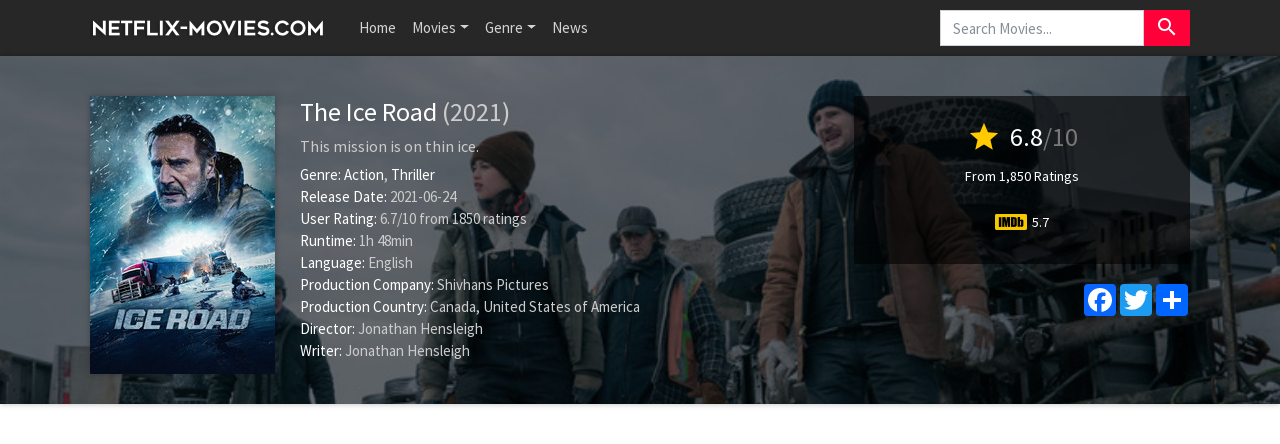

--- FILE ---
content_type: text/html; charset=UTF-8
request_url: https://www.netflix-movies.com/movie/646207/the-ice-road
body_size: 8065
content:
<!doctype html>
<html lang="en-US" prefix="og: http://ogp.me/ns#">
    <head>
		<meta charset="utf-8"/>
		<meta name="viewport" content="width=device-width">
		<title>The Ice Road (2021) - Is The Ice Road on Netflix? - Netflix Movies</title>
		<meta name="description" content="Is The Ice Road on Netflix? Find out here! After a remote diamond mine collapses in far northern Canada, an ice road driver must lead an impossible rescue mission over a frozen ocean to save the trapped " />
		<meta name="robots" content="noodp"/>
		<link rel="canonical" href="https://www.netflix-movies.com/movie/646207/the-ice-road" />
		
		<meta property='og:locale' content='en_US'/>
		<meta property='og:title' content="The Ice Road (2021) - Is The Ice Road on Netflix? - Netflix Movies" />
		<meta property="og:description" content="Is The Ice Road on Netflix? Find out here! After a remote diamond mine collapses in far northern Canada, an ice road driver must lead an impossible rescue mission over a frozen ocean to save the trapped "/>						
		<meta property="og:site_name" content="Netflix Movies"/>
		<meta property='og:type' content='video.movie'/>
		<meta property='og:url' content='https://www.netflix-movies.com/movie/646207/the-ice-road'/>
		<meta property='og:image' content='https://image.tmdb.org/t/p/w500/gl1dlX9sKYpiKujq80Yxve7l4yg.jpg'>
		<!-- CSS and Scripts -->
		<link href="https://www.netflix-movies.com/theme/bootstrap.min.css" rel="stylesheet">
<link href="https://www.netflix-movies.com/select/bootstrap-select.css" rel="stylesheet">
<link href="https://www.netflix-movies.com/select/bootstrap-select-country.min.css" rel="stylesheet">
<link href="https://www.netflix-movies.com/style.css" rel="stylesheet" type="text/css">
<link href="https://www.netflix-movies.com/favicon.ico" rel="shortcut icon" type="image/x-icon">
<link rel="stylesheet" href="https://fonts.googleapis.com/css?family=Roboto:300,400,500" type="text/css">
<link href="https://fonts.googleapis.com/icon?family=Material+Icons" rel="stylesheet">
<script src="https://ajax.googleapis.com/ajax/libs/jquery/1.12.4/jquery.min.js"></script>		<!-- FancyBox Mousewheel Plugin -->
		<script type="text/javascript" src="https://www.netflix-movies.com/fancybox/lib/jquery.mousewheel-3.0.6.pack.js"></script>
		<!-- FancyBox -->
		<link rel="stylesheet" href="https://www.netflix-movies.com/fancybox/source/jquery.fancybox.css?v=2.1.5" type="text/css" media="screen" />
		<script type="text/javascript" src="https://www.netflix-movies.com/fancybox/source/jquery.fancybox.pack.js?v=2.1.5"></script>
		<!-- Flags -->
		<link rel="stylesheet" type="text/css" href="https://www.netflix-movies.com/flag-icon.min.css">
        <!-- Trailer -->
        <link rel="stylesheet" href="https://cdn.plyr.io/3.6.4/plyr.css" />
        <script type="text/javascript" src="https://cdn.plyr.io/3.5.6/plyr.js"></script>
		<!-- Global site tag (gtag.js) - Google Analytics -->
<script async src="https://www.googletagmanager.com/gtag/js?id=UA-155126341-19"></script>
<script>
  window.dataLayer = window.dataLayer || [];
  function gtag(){dataLayer.push(arguments);}
  gtag('js', new Date());

  gtag('config', 'UA-155126341-19');
</script>    </head>
<body itemscope itemtype="http://schema.org/Movie">
<meta itemprop="name" content="The Ice Road" />
<meta itemprop="datePublished" content="2021-06-24" />
<meta itemprop="dateModified" content="2021-06-24" />
<meta itemprop="url" content="https://www.netflix-movies.com/movie/646207/the-ice-road" />
<meta itemprop="image" content="https://image.tmdb.org/t/p/w500/gl1dlX9sKYpiKujq80Yxve7l4yg.jpg" />
<nav class="navbar navbar-expand-lg navbar-dark bg-dark">
    <div class="container">
  <a class="navbar-brand" href="https://www.netflix-movies.com"><img src="https://www.netflix-movies.com/images/logo.png" alt="Netflix Movies" border="0"></a>
  <button class="navbar-toggler" type="button" data-toggle="collapse" data-target="#navbarColor02" aria-controls="navbarColor02" aria-expanded="false" aria-label="Toggle navigation">
    <span class="navbar-toggler-icon"></span>
  </button>

  <div class="collapse navbar-collapse" id="navbarColor02">
    <ul class="navbar-nav mr-auto">
      <li class="nav-item">
        <a class="nav-link" href="https://www.netflix-movies.com">Home</a>
      </li>
    <li class="nav-item dropdown">
        <a class="nav-link dropdown-toggle" data-toggle="dropdown" href="#" role="button" aria-haspopup="true" aria-expanded="false">Movies</a>
        <div class="dropdown-menu">
         <a class="dropdown-item" href="https://www.netflix-movies.com/new-netflix-movies">New Netflix Movies</a>
               <a class="dropdown-item" href="https://www.netflix-movies.com/popular-netflix-movies">Popular Netflix Movies</a>
               <a class="dropdown-item" href="https://www.netflix-movies.com/best-netflix-movies">Best Netflix Movies</a>
        </div>
      </li>
         <li class="nav-item dropdown">
        <a class="nav-link dropdown-toggle" data-toggle="dropdown" href="#" role="button" aria-haspopup="true" aria-expanded="false">Genre</a>
        <div class="dropdown-menu">
         <a class="dropdown-item" href="https://www.netflix-movies.com/genre/28/action">Action</a>                      
			<a class="dropdown-item" href="https://www.netflix-movies.com/genre/12/adventure">Adventure</a>                       
			<a class="dropdown-item" href="https://www.netflix-movies.com/genre/16/animation">Animation</a>                       
			<a class="dropdown-item" href="https://www.netflix-movies.com/genre/35/comedy">Comedy</a>                      
			<a class="dropdown-item" href="https://www.netflix-movies.com/genre/80/crime">Crime</a>                     
			<a class="dropdown-item" href="https://www.netflix-movies.com/genre/99/documentary">Documentary</a>                    
			<a class="dropdown-item" href="https://www.netflix-movies.com/genre/18/drama">Drama</a>                     
			<a class="dropdown-item" href="https://www.netflix-movies.com/genre/10751/family">Family</a>                     
			<a class="dropdown-item" href="https://www.netflix-movies.com/genre/14/fantasy">Fantasy</a>                    
			<a class="dropdown-item" href="https://www.netflix-movies.com/genre/10769/foreign">Foreign</a>
            <a class="dropdown-item" href="https://www.netflix-movies.com/genre/36/history">History</a>                     
			<a class="dropdown-item" href="https://www.netflix-movies.com/genre/27/horror">Horror</a>                     
			<a class="dropdown-item" href="https://www.netflix-movies.com/genre/10402/music">Music</a>                     
			<a class="dropdown-item" href="https://www.netflix-movies.com/genre/9648/mystery">Mystery</a>                      
			<a class="dropdown-item" href="https://www.netflix-movies.com/genre/10749/romance">Romance</a>                      
			<a class="dropdown-item" href="https://www.netflix-movies.com/genre/878/science-fiction">Science Fiction</a>                       
			<a class="dropdown-item" href="https://www.netflix-movies.com/genre/10770/tv-movie">TV movie</a>                      
			<a class="dropdown-item" href="https://www.netflix-movies.com/genre/53/thriller">Thriller</a>                       
			<a class="dropdown-item" href="https://www.netflix-movies.com/genre/10752/war">War</a>                      
			<a class="dropdown-item" href="https://www.netflix-movies.com/genre/37/western">Western</a> 
        </div>
      </li>
         <li class="nav-item">
        <a class="nav-link" href="https://www.netflix-movies.com/news/">News</a>
      </li>
    </ul>
   <!-- Search Form -->
      <div class="searchform">
		<form action="https://www.netflix-movies.com/search_main.php" class="input-group">
		<input name="q" type="text" class="form-control" placeholder="Search Movies...">
		<input type="hidden" name="change" value="1">
		<span class="input-group-btn">
		<button class="btn btn-danger" type="submit"><i class="material-icons">search</i></button>
		</span>
		</form>
          </div>
		<!-- /Search Form -->
  </div>
        </div>
</nav>
<div class="headpage" style="background-image:url(https://image.tmdb.org/t/p/w780/klQJJGLRxyZUoiWusZ5GA3qAtiq.jpg);">
<div class="headpageoverlay">							
<div class="container">
		<div class="headpageimage">
		<img data-src="https://image.tmdb.org/t/p/w185/gl1dlX9sKYpiKujq80Yxve7l4yg.jpg" src="https://www.netflix-movies.com/images/loading.svg" alt="The Ice Road" height="278px" width="185px">
		</div>
		<div class="headpageinfo">
		<h1 class="product-title">The Ice Road <span class="muted">(2021)</span></h1>
				<h2 class="product-stock">This mission is on thin ice.</h2>
				<ul style="list-style:none;padding: 0px;">
		<li><b>Genre:</b>
		<span itemprop='genre'><a href='https://www.netflix-movies.com/genre/28/action' >Action</a></span>, <span itemprop='genre'><a href='https://www.netflix-movies.com/genre/53/thriller' >Thriller</a></span>				<li><b>Release Date:</b> 2021-06-24</li>
						<li>
		<span itemprop="aggregateRating" itemscope itemtype="http://schema.org/AggregateRating">
		<b>User Rating: </b> <span itemprop="ratingValue">6.7</span>/<span itemprop="bestRating">10</span><meta itemprop="worstRating" content="1" /> from <span itemprop="ratingCount">1850</span> ratings
		</span>
		</li>
				<li><b>Runtime:</b> 1h 48min</li>
				<li><b>Language:</b> English</li>
						<li><b>Production Company:</b> Shivhans Pictures</li>
								<li><b>Production Country:</b> 
		Canada, United States of America</li>
				
				<li itemprop="director" itemscope itemtype="http://schema.org/Person">
				<b>Director:</b>
		<span itemprop="name">Jonathan Hensleigh</span></li> 
		
		 <li itemprop="author" itemscope itemtype="http://schema.org/Person"> 		<b>Writer:</b>
		<span itemprop="name">Jonathan Hensleigh</span></li></li>		</ul>
		</div>
		<div class="headpageright">
	    <div class="product-rating">
            
            		<div class="score"><i class="material-icons">star</i> <span>6.8</span><span class="muted">/10</span></div>
		<div class="scorecount"><span>From 1,850 Ratings</span></div>
                        
                        
   
            <div class="ext-ratings">
                        <span class="imdbicon" title="IMDb"></span> 5.7                        </div>        
              
 
		</div>
		
		<div class="postactions">
<div class="sharebox">
<!-- AddToAny BEGIN -->
<div class="a2a_kit a2a_kit_size_32 a2a_default_style">
    <a class="a2a_button_facebook"></a>
<a class="a2a_button_twitter"></a>
<a class="a2a_dd" href="https://www.addtoany.com/share"></a>
</div>
<script async src="https://static.addtoany.com/menu/page.js"></script>
<!-- AddToAny END -->
</div>

</div>
        </div>
</div>
<!-- end container -->
</div>
</div>
<div class="container">
   
      
     
<div style="width:100%;padding-top: 30px;margin:0px auto 0px auto;clear: both;text-align: center;">
    <script async src="https://pagead2.googlesyndication.com/pagead/js/adsbygoogle.js?client=ca-pub-1775556984675390"
     crossorigin="anonymous"></script>
<!-- nf-movies-top -->
<ins class="adsbygoogle"
     style="display:block"
     data-ad-client="ca-pub-1775556984675390"
     data-ad-slot="2487900722"
     data-ad-format="auto"
     data-full-width-responsive="true"></ins>
<script>
     (adsbygoogle = window.adsbygoogle || []).push({});
</script>
    </div>
           
    
<div class="pageinfo-left" style="float:left;margin-top: 30px;padding-left:0px;">
    
<div class="card border-light mb-3">
    <div class="card-header"><h3>Summary</h3></div>
  <div class="card-body">
    <p itemprop="description" class="card-text">After a remote diamond mine collapses in far northern Canada, an ice road driver must lead an impossible rescue mission over a frozen ocean to save the trapped miners.</p>
  </div>
</div>    
<!-- end .card -->



<div class="card border-light mb-3">
    <div class="card-header"><h3>The Ice Road Trailer</h3></div>
    <div class="card-body">
<div style="display: block;" >
<div id="playerYoutube" data-plyr-provider="youtube" data-plyr-embed-id="https://www.youtube.com/embed/nQBKi6B59Ms"></div>
<script>
    var playerYoutube = new Plyr('#playerYoutube');
    playerYoutube.poster = 'https://image.tmdb.org/t/p/w780/klQJJGLRxyZUoiWusZ5GA3qAtiq.jpg';
</script>
</div> 
        </div>
</div>
<!-- end .card -->
    

 <div class="card border-light mb-3">
<div class="card-header">
<h3>Is The Ice Road on Netflix?</h3>
</div>
<div class="card-body">

       
 
    
    
<p style="margin-top: 10px;">Is The Ice Road on Netflix? Yes! The movie The Ice Road is now on Netflix in the countries listed below.</p>
     <img class="flagimage" src="/flags/4x3/ae.svg" title="AE"><img class="flagimage" src="/flags/4x3/ag.svg" title="AG"><img class="flagimage" src="/flags/4x3/ar.svg" title="AR"><img class="flagimage" src="/flags/4x3/bb.svg" title="BB"><img class="flagimage" src="/flags/4x3/be.svg" title="BE"><img class="flagimage" src="/flags/4x3/bh.svg" title="BH"><img class="flagimage" src="/flags/4x3/bm.svg" title="BM"><img class="flagimage" src="/flags/4x3/bo.svg" title="BO"><img class="flagimage" src="/flags/4x3/br.svg" title="BR"><img class="flagimage" src="/flags/4x3/bs.svg" title="BS"><img class="flagimage" src="/flags/4x3/bz.svg" title="BZ"><img class="flagimage" src="/flags/4x3/ca.svg" title="CA"><img class="flagimage" src="/flags/4x3/cl.svg" title="CL"><img class="flagimage" src="/flags/4x3/co.svg" title="CO"><img class="flagimage" src="/flags/4x3/cr.svg" title="CR"><img class="flagimage" src="/flags/4x3/cu.svg" title="CU"><img class="flagimage" src="/flags/4x3/do.svg" title="DO"><img class="flagimage" src="/flags/4x3/dz.svg" title="DZ"><img class="flagimage" src="/flags/4x3/ec.svg" title="EC"><img class="flagimage" src="/flags/4x3/eg.svg" title="EG"><img class="flagimage" src="/flags/4x3/gf.svg" title="GF"><img class="flagimage" src="/flags/4x3/gt.svg" title="GT"><img class="flagimage" src="/flags/4x3/hn.svg" title="HN"><img class="flagimage" src="/flags/4x3/iq.svg" title="IQ"><img class="flagimage" src="/flags/4x3/jm.svg" title="JM"><img class="flagimage" src="/flags/4x3/jo.svg" title="JO"><img class="flagimage" src="/flags/4x3/jp.svg" title="JP"><img class="flagimage" src="/flags/4x3/kw.svg" title="KW"><img class="flagimage" src="/flags/4x3/lb.svg" title="LB"><img class="flagimage" src="/flags/4x3/lc.svg" title="LC"><img class="flagimage" src="/flags/4x3/ly.svg" title="LY"><img class="flagimage" src="/flags/4x3/ma.svg" title="MA"><img class="flagimage" src="/flags/4x3/mx.svg" title="MX"><img class="flagimage" src="/flags/4x3/ni.svg" title="NI"><img class="flagimage" src="/flags/4x3/om.svg" title="OM"><img class="flagimage" src="/flags/4x3/pa.svg" title="PA"><img class="flagimage" src="/flags/4x3/pe.svg" title="PE"><img class="flagimage" src="/flags/4x3/ps.svg" title="PS"><img class="flagimage" src="/flags/4x3/py.svg" title="PY"><img class="flagimage" src="/flags/4x3/qa.svg" title="QA"><img class="flagimage" src="/flags/4x3/sa.svg" title="SA"><img class="flagimage" src="/flags/4x3/sv.svg" title="SV"><img class="flagimage" src="/flags/4x3/tc.svg" title="TC"><img class="flagimage" src="/flags/4x3/tn.svg" title="TN"><img class="flagimage" src="/flags/4x3/tt.svg" title="TT"><img class="flagimage" src="/flags/4x3/tw.svg" title="TW"><img class="flagimage" src="/flags/4x3/us.svg" title="US"><img class="flagimage" src="/flags/4x3/uy.svg" title="UY"><img class="flagimage" src="/flags/4x3/ve.svg" title="VE"><img class="flagimage" src="/flags/4x3/ye.svg" title="YE">
  
    
</div>
</div>
<!-- end .card -->   
    
   
<div style="width:100%;margin:0px auto 20px auto;clear: both;text-align: center;">
 <script async src="https://pagead2.googlesyndication.com/pagead/js/adsbygoogle.js?client=ca-pub-1775556984675390"
     crossorigin="anonymous"></script>
<!-- nf-movies-middle -->
<ins class="adsbygoogle"
     style="display:block"
     data-ad-client="ca-pub-1775556984675390"
     data-ad-slot="8715108167"
     data-ad-format="auto"
     data-full-width-responsive="true"></ins>
<script>
     (adsbygoogle = window.adsbygoogle || []).push({});
</script>   
    </div>
     

<div class="card border-light mb-3">
    <div class="card-body">
        <div class="bs-component">
          <ul class="nav nav-tabs" style="margin-bottom: 15px;">
            <li class="nav-item"><a class="nav-link active" href="#cast" data-toggle="tab">Cast</a></li>
            <li class="nav-item"><a class="nav-link" href="#crew" data-toggle="tab">Crew</a></li>
            
          </ul>
          <div id="myTabContent" class="tab-content">
            <div class="tab-pane fade active show" id="cast">
              			<ul class="castlist">
								<li>
					<div class="castpic">
					<img src="https://image.tmdb.org/t/p/w45/sRLev3wJioBgun3ZoeAUFpkLy0D.jpg" />					</div>
					<div class="castinfo" itemprop="actor" itemscope itemtype="http://schema.org/Person"><h3><span itemprop="name">Liam Neeson</span></h3>					<div class="muted"> as Mike McCann</div></div>
				</li>
								<li>
					<div class="castpic">
					<img src="https://image.tmdb.org/t/p/w45/f8VWGyaIS38NkDIzQ2hapXKt0N5.jpg" />					</div>
					<div class="castinfo" itemprop="actor" itemscope itemtype="http://schema.org/Person"><h3><span itemprop="name">Amber Midthunder</span></h3>					<div class="muted"> as Tantoo</div></div>
				</li>
								<li>
					<div class="castpic">
					<img src="https://image.tmdb.org/t/p/w45/gMRYZQZ1TZxgjb8yWpkVTs0BIdm.jpg" />					</div>
					<div class="castinfo" itemprop="actor" itemscope itemtype="http://schema.org/Person"><h3><span itemprop="name">Marcus Thomas</span></h3>					<div class="muted"> as John 'Gurty' McCann</div></div>
				</li>
								<li>
					<div class="castpic">
					<img src="https://image.tmdb.org/t/p/w45/nHZgHsBc8P69LFTGsDSrZYt2PmS.jpg" />					</div>
					<div class="castinfo" itemprop="actor" itemscope itemtype="http://schema.org/Person"><h3><span itemprop="name">Holt McCallany</span></h3>					<div class="muted"> as Lampard</div></div>
				</li>
								<li>
					<div class="castpic">
					<img src="https://image.tmdb.org/t/p/w45/2GbXERENPpl5MmlqOLlPVaVtifD.jpg" />					</div>
					<div class="castinfo" itemprop="actor" itemscope itemtype="http://schema.org/Person"><h3><span itemprop="name">Laurence Fishburne</span></h3>					<div class="muted"> as Goldenrod</div></div>
				</li>
								<li>
					<div class="castpic">
					<img src="https://image.tmdb.org/t/p/w45/4VkRnRc7h4JatbBKZMEQV7n4w0R.jpg" />					</div>
					<div class="castinfo" itemprop="actor" itemscope itemtype="http://schema.org/Person"><h3><span itemprop="name">Matt McCoy</span></h3>					<div class="muted"> as General Manager Sickle</div></div>
				</li>
								<li>
					<div class="castpic">
					<img src="https://image.tmdb.org/t/p/w45/d25Mx8thmbgQWHR35S5s6MxjsCc.jpg" />					</div>
					<div class="castinfo" itemprop="actor" itemscope itemtype="http://schema.org/Person"><h3><span itemprop="name">Martin Sensmeier</span></h3>					<div class="muted"> as Miner Cody</div></div>
				</li>
								<li>
					<div class="castpic">
					<img src="https://image.tmdb.org/t/p/w45/6XekW5u9FAKKkEMiWmsyxCNcoXm.jpg" />					</div>
					<div class="castinfo" itemprop="actor" itemscope itemtype="http://schema.org/Person"><h3><span itemprop="name">Matt Salinger</span></h3>					<div class="muted"> as CEO Thomason</div></div>
				</li>
								<li>
					<div class="castpic">
					<img src="https://image.tmdb.org/t/p/w45/z7w65HwJSR5AIosjJQiNqohyNt7.jpg" />					</div>
					<div class="castinfo" itemprop="actor" itemscope itemtype="http://schema.org/Person"><h3><span itemprop="name">BJ Verot</span></h3>					<div class="muted"> as Washington</div></div>
				</li>
								<li>
					<div class="castpic">
					<img src="https://image.tmdb.org/t/p/w45/vXgqU1DWOLteOXhAwZW8TJglEeG.jpg" />					</div>
					<div class="castinfo" itemprop="actor" itemscope itemtype="http://schema.org/Person"><h3><span itemprop="name">Bradley Sawatzky</span></h3>					<div class="muted"> as VP Operations Tager</div></div>
				</li>
								<li>
					<div class="castpic">
					<img src="https://image.tmdb.org/t/p/w45/nE6DBE1m8zYRvV2XcO11SeQ3z9a.jpg" />					</div>
					<div class="castinfo" itemprop="actor" itemscope itemtype="http://schema.org/Person"><h3><span itemprop="name">Chad Bruce</span></h3>					<div class="muted"> as Shift Super Mankins</div></div>
				</li>
								<li>
					<div class="castpic">
					<img src="https://image.tmdb.org/t/p/w45/p39iLELw78R5OXwFBMRTmQpg9Nm.jpg" />					</div>
					<div class="castinfo" itemprop="actor" itemscope itemtype="http://schema.org/Person"><h3><span itemprop="name">Jake Kennerd</span></h3>					<div class="muted"> as Jefferson</div></div>
				</li>
								<li>
					<div class="castpic">
					<img src="https://www.netflix-movies.com/images/noposter.png" />					</div>
					<div class="castinfo" itemprop="actor" itemscope itemtype="http://schema.org/Person"><h3><span itemprop="name">Arne MacPherson</span></h3>					<div class="muted"> as Miner Claude</div></div>
				</li>
								<li>
					<div class="castpic">
					<img src="https://image.tmdb.org/t/p/w45/cM9uhNoWtNBfjVpmESoL0HJf9UX.jpg" />					</div>
					<div class="castinfo" itemprop="actor" itemscope itemtype="http://schema.org/Person"><h3><span itemprop="name">Paul Essiembre</span></h3>					<div class="muted"> as Deputy Minister O'Toole</div></div>
				</li>
								<li>
					<div class="castpic">
					<img src="https://image.tmdb.org/t/p/w45/gatny6HYsqWpGQblJIeLpOoMAKG.jpg" />					</div>
					<div class="castinfo" itemprop="actor" itemscope itemtype="http://schema.org/Person"><h3><span itemprop="name">Marshall Williams</span></h3>					<div class="muted"> as Mine Safety Supervisor Tully</div></div>
				</li>
								<li>
					<div class="castpic">
					<img src="https://image.tmdb.org/t/p/w45/sJ0RxYecZCJ5zybOsQjTedhMwp.jpg" />					</div>
					<div class="castinfo" itemprop="actor" itemscope itemtype="http://schema.org/Person"><h3><span itemprop="name">Adam Hurtig</span></h3>					<div class="muted"> as Fred Ford</div></div>
				</li>
								<li>
					<div class="castpic">
					<img src="https://image.tmdb.org/t/p/w45/xFsDf4v6WYtz07huJvIwJVD05t6.jpg" />					</div>
					<div class="castinfo" itemprop="actor" itemscope itemtype="http://schema.org/Person"><h3><span itemprop="name">Benjamin Walker</span></h3>					<div class="muted"> as Varnay</div></div>
				</li>
								<li>
					<div class="castpic">
					<img src="https://image.tmdb.org/t/p/w45/8YBvF1cwjKn5XFu3lHOb8Kar4ht.jpg" />					</div>
					<div class="castinfo" itemprop="actor" itemscope itemtype="http://schema.org/Person"><h3><span itemprop="name">Gabriel Daniels</span></h3>					<div class="muted"> as Miner Barney</div></div>
				</li>
								<li>
					<div class="castpic">
					<img src="https://www.netflix-movies.com/images/noposter.png" />					</div>
					<div class="castinfo" itemprop="actor" itemscope itemtype="http://schema.org/Person"><h3><span itemprop="name">Natasha Elise Kotzubei</span></h3>					<div class="muted"> as Lead VA Nurse</div></div>
				</li>
								<li>
					<div class="castpic">
					<img src="https://image.tmdb.org/t/p/w45/haOurV7B4Vh35TousTqNtwHnDfm.jpg" />					</div>
					<div class="castinfo" itemprop="actor" itemscope itemtype="http://schema.org/Person"><h3><span itemprop="name">Lauren Cochrane</span></h3>					<div class="muted"> as VA Nurse</div></div>
				</li>
								<li>
					<div class="castpic">
					<img src="https://www.netflix-movies.com/images/noposter.png" />					</div>
					<div class="castinfo" itemprop="actor" itemscope itemtype="http://schema.org/Person"><h3><span itemprop="name">Harry Nelken</span></h3>					<div class="muted"> as VA Administrative</div></div>
				</li>
								<li>
					<div class="castpic">
					<img src="https://image.tmdb.org/t/p/w45/7FYJ9s23DauPBo11cr81IaAjMEt.jpg" />					</div>
					<div class="castinfo" itemprop="actor" itemscope itemtype="http://schema.org/Person"><h3><span itemprop="name">Al Corley</span></h3>					<div class="muted"> as Doctor</div></div>
				</li>
								<li>
					<div class="castpic">
					<img src="https://www.netflix-movies.com/images/noposter.png" />					</div>
					<div class="castinfo" itemprop="actor" itemscope itemtype="http://schema.org/Person"><h3><span itemprop="name">Paul Magel</span></h3>					<div class="muted"> as RCAF Major</div></div>
				</li>
								<li>
					<div class="castpic">
					<img src="https://image.tmdb.org/t/p/w45/uYXqYdBmw4KM33dVMJq82fdVwVW.jpg" />					</div>
					<div class="castinfo" itemprop="actor" itemscope itemtype="http://schema.org/Person"><h3><span itemprop="name">Robert Nahum</span></h3>					<div class="muted"> as Hardhat</div></div>
				</li>
								<li>
					<div class="castpic">
					<img src="https://www.netflix-movies.com/images/noposter.png" />					</div>
					<div class="castinfo" itemprop="actor" itemscope itemtype="http://schema.org/Person"><h3><span itemprop="name">Jacqueline Loewen</span></h3>					<div class="muted"> as Paramedic</div></div>
				</li>
								<li>
					<div class="castpic">
					<img src="https://image.tmdb.org/t/p/w45/fkqNtdoPW3WzUpUSP9wl1lh2z0i.jpg" />					</div>
					<div class="castinfo" itemprop="actor" itemscope itemtype="http://schema.org/Person"><h3><span itemprop="name">Alicia Johnston</span></h3>					<div class="muted"> as Trucking Boss Secretary</div></div>
				</li>
								<li>
					<div class="castpic">
					<img src="https://image.tmdb.org/t/p/w45/xQgZ5KvAeoC6vpuP88t43mtAS57.jpg" />					</div>
					<div class="castinfo" itemprop="actor" itemscope itemtype="http://schema.org/Person"><h3><span itemprop="name">Aaron Merke</span></h3>					<div class="muted"> as Desk Cop</div></div>
				</li>
								<li>
					<div class="castpic">
					<img src="https://image.tmdb.org/t/p/w45/oQNBQjnFeL0ANB1yYSVcqg3xDjl.jpg" />					</div>
					<div class="castinfo" itemprop="actor" itemscope itemtype="http://schema.org/Person"><h3><span itemprop="name">Josh Strait</span></h3>					<div class="muted"> as Nodak Trucker</div></div>
				</li>
								<li>
					<div class="castpic">
					<img src="https://www.netflix-movies.com/images/noposter.png" />					</div>
					<div class="castinfo" itemprop="actor" itemscope itemtype="http://schema.org/Person"><h3><span itemprop="name">Kevin Klassen</span></h3>					<div class="muted"> as Katka Driver</div></div>
				</li>
							</ul>
						
			</div>
            <div class="tab-pane fade" id="crew">
              			  <table class="table table-striped">
                                <tbody>
                                                                            <tr>
										
                                            <td>Crew</td>
                                            <td>Arvinder Greywal</td>
                                            <td>In Memory Of</td>
                                        </tr>
                                                                            <tr>
										
                                            <td>Camera</td>
                                            <td>Tom Stern</td>
                                            <td>Director of Photography</td>
                                        </tr>
                                                                            <tr>
										
                                            <td>Sound</td>
                                            <td>Max Aruj</td>
                                            <td>Original Music Composer</td>
                                        </tr>
                                                                            <tr>
										
                                            <td>Crew</td>
                                            <td>Kristen Sawatzky</td>
                                            <td>Stunt Double</td>
                                        </tr>
                                                                            <tr>
										
                                            <td>Production</td>
                                            <td>Brandy Hagborg</td>
                                            <td>Additional Production Assistant</td>
                                        </tr>
                                                                            <tr>
										
                                            <td>Crew</td>
                                            <td>Jeff Sanca</td>
                                            <td>Stunt Driver</td>
                                        </tr>
                                                                            <tr>
										
                                            <td>Crew</td>
                                            <td>Turk Scatliff</td>
                                            <td>Stunts</td>
                                        </tr>
                                                                            <tr>
										
                                            <td>Crew</td>
                                            <td>Mark Vanselow</td>
                                            <td>Stunt Coordinator</td>
                                        </tr>
                                                                            <tr>
										
                                            <td>Crew</td>
                                            <td>Rawleigh Clements-Willis</td>
                                            <td>Stunts</td>
                                        </tr>
                                                                            <tr>
										
                                            <td>Costume & Make-Up</td>
                                            <td>Pina Robinson</td>
                                            <td>Hair Department Head</td>
                                        </tr>
                                                                            <tr>
										
                                            <td>Costume & Make-Up</td>
                                            <td>Brenda Magalas</td>
                                            <td>Makeup Department Head</td>
                                        </tr>
                                                                            <tr>
										
                                            <td>Crew</td>
                                            <td>Sean Skene</td>
                                            <td>Stunts</td>
                                        </tr>
                                                                            <tr>
										
                                            <td>Crew</td>
                                            <td>Rick Skene</td>
                                            <td>Stunt Coordinator</td>
                                        </tr>
                                                                            <tr>
										
                                            <td>Crew</td>
                                            <td>Anders Strome</td>
                                            <td>Stunts</td>
                                        </tr>
                                                                            <tr>
										
                                            <td>Crew</td>
                                            <td>Mark Lawton</td>
                                            <td>Special Effects Coordinator</td>
                                        </tr>
                                                                            <tr>
										
                                            <td>Crew</td>
                                            <td>Richard Thomas</td>
                                            <td>Stunts</td>
                                        </tr>
                                                                            <tr>
										
                                            <td>Crew</td>
                                            <td>BJ Verot</td>
                                            <td>Stunts</td>
                                        </tr>
                                                                            <tr>
										
                                            <td>Crew</td>
                                            <td>Tristan Carlucci</td>
                                            <td>Stunts</td>
                                        </tr>
                                                                            <tr>
										
                                            <td>Costume & Make-Up</td>
                                            <td>Robyn Wheeler</td>
                                            <td>Makeup Artist</td>
                                        </tr>
                                                                            <tr>
										
                                            <td>Crew</td>
                                            <td>Dan Skene</td>
                                            <td>Stunts</td>
                                        </tr>
                                                                            <tr>
										
                                            <td>Crew</td>
                                            <td>Jake Kennerd</td>
                                            <td>Stunts</td>
                                        </tr>
                                                                            <tr>
										
                                            <td>Crew</td>
                                            <td>Robert Borges</td>
                                            <td>Stunts</td>
                                        </tr>
                                                                            <tr>
										
                                            <td>Lighting</td>
                                            <td>Laurence Mardon</td>
                                            <td>Gaffer</td>
                                        </tr>
                                                                            <tr>
										
                                            <td>Crew</td>
                                            <td>Davin MacRae</td>
                                            <td>Special Effects Coordinator</td>
                                        </tr>
                                                                            <tr>
										
                                            <td>Art</td>
                                            <td>Owen Bird</td>
                                            <td>Set Decoration</td>
                                        </tr>
                                                                            <tr>
										
                                            <td>Crew</td>
                                            <td>Alan Castanga</td>
                                            <td>Stunts</td>
                                        </tr>
                                                                            <tr>
										
                                            <td>Crew</td>
                                            <td>Finn McCager Higgins</td>
                                            <td>Stunts</td>
                                        </tr>
                                                                            <tr>
										
                                            <td>Crew</td>
                                            <td>Sam Robinson</td>
                                            <td>Stunts</td>
                                        </tr>
                                                                            <tr>
										
                                            <td>Costume & Make-Up</td>
                                            <td>Robyn Wheeler</td>
                                            <td>Hairstylist</td>
                                        </tr>
                                                                            <tr>
										
                                            <td>Crew</td>
                                            <td>Zandara Kennedy</td>
                                            <td>Stunts</td>
                                        </tr>
                                                                            <tr>
										
                                            <td>Crew</td>
                                            <td>Gaston Morrison</td>
                                            <td>Stunts</td>
                                        </tr>
                                                                            <tr>
										
                                            <td>Production</td>
                                            <td>Adam Hurtig</td>
                                            <td>Casting Assistant</td>
                                        </tr>
                                                                            <tr>
										
                                            <td>Production</td>
                                            <td>Patricia Kress</td>
                                            <td>Extras Casting Assistant</td>
                                        </tr>
                                                                            <tr>
										
                                            <td>Crew</td>
                                            <td>Brent Perchuk</td>
                                            <td>Stunts</td>
                                        </tr>
                                                                            <tr>
										
                                            <td>Production</td>
                                            <td>Carmen Kotyk</td>
                                            <td>Casting</td>
                                        </tr>
                                                                            <tr>
										
                                            <td>Crew</td>
                                            <td>Mark Vanselow</td>
                                            <td>Stunts</td>
                                        </tr>
                                                                            <tr>
										
                                            <td>Production</td>
                                            <td>Lori Stefaniuk</td>
                                            <td>Extras Casting</td>
                                        </tr>
                                                                            <tr>
										
                                            <td>Crew</td>
                                            <td>Rick Skene</td>
                                            <td>Stunts</td>
                                        </tr>
                                                                            <tr>
										
                                            <td>Production</td>
                                            <td>Patty Rhinehart</td>
                                            <td>Casting Assistant</td>
                                        </tr>
                                                                            <tr>
										
                                            <td>Production</td>
                                            <td>Shivani Rawat</td>
                                            <td>Producer</td>
                                        </tr>
                                                                            <tr>
										
                                            <td>Production</td>
                                            <td>Eugene Musso</td>
                                            <td>Producer</td>
                                        </tr>
                                                                            <tr>
										
                                            <td>Production</td>
                                            <td>Myles Nestel</td>
                                            <td>Executive Producer</td>
                                        </tr>
                                                                            <tr>
										
                                            <td>Directing</td>
                                            <td>Jonathan Hensleigh</td>
                                            <td>Director</td>
                                        </tr>
                                                                            <tr>
										
                                            <td>Production</td>
                                            <td>Lee Nelson</td>
                                            <td>Producer</td>
                                        </tr>
                                                                            <tr>
										
                                            <td>Production</td>
                                            <td>David Tish</td>
                                            <td>Producer</td>
                                        </tr>
                                                                            <tr>
										
                                            <td>Production</td>
                                            <td>Cary Davies</td>
                                            <td>Co-Producer</td>
                                        </tr>
                                                                            <tr>
										
                                            <td>Production</td>
                                            <td>John Leonetti</td>
                                            <td>Co-Producer</td>
                                        </tr>
                                                                            <tr>
										
                                            <td>Writing</td>
                                            <td>Jonathan Hensleigh</td>
                                            <td>Screenplay</td>
                                        </tr>
                                                                            <tr>
										
                                            <td>Production</td>
                                            <td>Bart Rosenblatt</td>
                                            <td>Producer</td>
                                        </tr>
                                                                            <tr>
										
                                            <td>Production</td>
                                            <td>Lisa Wilson</td>
                                            <td>Executive Producer</td>
                                        </tr>
                                                                            <tr>
										
                                            <td>Production</td>
                                            <td>Al Corley</td>
                                            <td>Producer</td>
                                        </tr>
                                                                            <tr>
										
                                            <td>Production</td>
                                            <td>Jonathan Dana</td>
                                            <td>Executive Producer</td>
                                        </tr>
                                                                            <tr>
										
                                            <td>Production</td>
                                            <td>Lindsay Graham Ahanonu</td>
                                            <td>Casting</td>
                                        </tr>
                                                                            <tr>
										
                                            <td>Production</td>
                                            <td>Mary Vernieu</td>
                                            <td>Casting</td>
                                        </tr>
                                                                            <tr>
										
                                            <td>Art</td>
                                            <td>David Best</td>
                                            <td>Art Direction</td>
                                        </tr>
                                                                            <tr>
										
                                            <td>Costume & Make-Up</td>
                                            <td>Heather Neale</td>
                                            <td>Costume Design</td>
                                        </tr>
                                                                            <tr>
										
                                            <td>Art</td>
                                            <td>Arvinder Greywal</td>
                                            <td>Production Design</td>
                                        </tr>
                                                                    </tbody>
                            </table>
								
			</div>
            
          </div>
        </div>
      </div>
    </div>
<!-- end .card -->


<!-- end .postmain -->
</div>
<!-- .post-sidebar -->
<div class="pageinfo-right" style="float:left;padding-right:0px;">
<div class="post-sidebar">
<div class="post-sidebar-box">

    
<div class="card-header"><h3>Related Movies</h3></div>
<ul class="side-itemlist">
	<li class="side-item"><div class="side-thumb"><a href="https://www.netflix-movies.com/movie/27873/battletruck"><img data-src="https://image.tmdb.org/t/p/w185/vKzIyRYkKfrUgHewh067a6i4Wj3.jpg" src="https://www.netflix-movies.com/images/loading.svg" ></a></div>
	<div class="info"><h3><a href="https://www.netflix-movies.com/movie/27873/battletruck">Battletruck</a></h3>
	<h4><span class="muted">1982</span></h4>	<div class="posterscore" ><i class="material-icons">star</i> <span>4.4</span></div>	</div>
	</li>
	<li class="side-item"><div class="side-thumb"><a href="https://www.netflix-movies.com/movie/27737/rolling-vengeance"><img data-src="https://image.tmdb.org/t/p/w185/llq9qxz3HQS8sSwB0Z0N6bpPzGE.jpg" src="https://www.netflix-movies.com/images/loading.svg" ></a></div>
	<div class="info"><h3><a href="https://www.netflix-movies.com/movie/27737/rolling-vengeance">Rolling Vengeance</a></h3>
	<h4><span class="muted">1987</span></h4>	<div class="posterscore" ><i class="material-icons">star</i> <span>5.6</span></div>	</div>
	</li>
	<li class="side-item"><div class="side-thumb"><a href="https://www.netflix-movies.com/movie/9652/the-passenger"><img data-src="https://image.tmdb.org/t/p/w185/A8jYH43plz70dNmHy82zAHGTqxN.jpg" src="https://www.netflix-movies.com/images/loading.svg" ></a></div>
	<div class="info"><h3><a href="https://www.netflix-movies.com/movie/9652/the-passenger">The Passenger</a></h3>
	<h4><span class="muted">1975</span></h4>	<div class="posterscore" ><i class="material-icons">star</i> <span>7.2</span></div>	</div>
	</li>
	<li class="side-item"><div class="side-thumb"><a href="https://www.netflix-movies.com/movie/9659/mad-max"><img data-src="https://image.tmdb.org/t/p/w185/5LrI4GiCSrChgkdskVZiwv643Kg.jpg" src="https://www.netflix-movies.com/images/loading.svg" ></a></div>
	<div class="info"><h3><a href="https://www.netflix-movies.com/movie/9659/mad-max">Mad Max</a></h3>
	<h4><span class="muted">1979</span></h4>	<div class="posterscore" ><i class="material-icons">star</i> <span>6.6</span></div>	</div>
	</li>
	<li class="side-item"><div class="side-thumb"><a href="https://www.netflix-movies.com/movie/9584/convoy"><img data-src="https://image.tmdb.org/t/p/w185/xjowoBInlikSlvfAYDRN9ubaODB.jpg" src="https://www.netflix-movies.com/images/loading.svg" ></a></div>
	<div class="info"><h3><a href="https://www.netflix-movies.com/movie/9584/convoy">Convoy</a></h3>
	<h4><span class="muted">1978</span></h4>	<div class="posterscore" ><i class="material-icons">star</i> <span>6.3</span></div>	</div>
	</li>
	<li class="side-item"><div class="side-thumb"><a href="https://www.netflix-movies.com/movie/9841/rest-stop"><img data-src="https://image.tmdb.org/t/p/w185/jrmgeb2v8MTqk0sl9uBst06E3qc.jpg" src="https://www.netflix-movies.com/images/loading.svg" ></a></div>
	<div class="info"><h3><a href="https://www.netflix-movies.com/movie/9841/rest-stop">Rest Stop</a></h3>
	<h4><span class="muted">2006</span></h4>	<div class="posterscore" ><i class="material-icons">star</i> <span>5.4</span></div>	</div>
	</li>
	<li class="side-item"><div class="side-thumb"><a href="https://www.netflix-movies.com/movie/287966/the-passengers"><img data-src="https://image.tmdb.org/t/p/w185/axsb6Kqreda6K7XdfbBo0qmfgem.jpg" src="https://www.netflix-movies.com/images/loading.svg" ></a></div>
	<div class="info"><h3><a href="https://www.netflix-movies.com/movie/287966/the-passengers">The Passengers</a></h3>
	<h4><span class="muted">1977</span></h4>	<div class="posterscore" ><i class="material-icons">star</i> <span>5.5</span></div>	</div>
	</li>
	<li class="side-item"><div class="side-thumb"><a href="https://www.netflix-movies.com/movie/19108/breaker-breaker"><img data-src="https://image.tmdb.org/t/p/w185/gfYp4WG1l4uk5eoUf3Iqe3knwZY.jpg" src="https://www.netflix-movies.com/images/loading.svg" ></a></div>
	<div class="info"><h3><a href="https://www.netflix-movies.com/movie/19108/breaker-breaker">Breaker! Breaker!</a></h3>
	<h4><span class="muted">1977</span></h4>	<div class="posterscore" ><i class="material-icons">star</i> <span>4.7</span></div>	</div>
	</li>
	<li class="side-item"><div class="side-thumb"><a href="https://www.netflix-movies.com/movie/15120/smokey-and-the-bandit-part-3"><img data-src="https://image.tmdb.org/t/p/w185/ec6qP3Mn2u2XUqHnkxoZYbM33iF.jpg" src="https://www.netflix-movies.com/images/loading.svg" ></a></div>
	<div class="info"><h3><a href="https://www.netflix-movies.com/movie/15120/smokey-and-the-bandit-part-3">Smokey and the Bandit Part 3</a></h3>
	<h4><span class="muted">1983</span></h4>	<div class="posterscore" ><i class="material-icons">star</i> <span>4.4</span></div>	</div>
	</li>
	<li class="side-item"><div class="side-thumb"><a href="https://www.netflix-movies.com/movie/16763/joy-ride-2-dead-ahead"><img data-src="https://image.tmdb.org/t/p/w185/66HBVfCkhevEpPV2fMzt8FAF9BP.jpg" src="https://www.netflix-movies.com/images/loading.svg" ></a></div>
	<div class="info"><h3><a href="https://www.netflix-movies.com/movie/16763/joy-ride-2-dead-ahead">Joy Ride 2: Dead Ahead</a></h3>
	<h4><span class="muted">2009</span></h4>	<div class="posterscore" ><i class="material-icons">star</i> <span>5.5</span></div>	</div>
	</li>
</ul>
</div>
   
<div style="width:100%;margin:0px auto 20px auto;clear: both;text-align: center;">
<script async src="https://pagead2.googlesyndication.com/pagead/js/adsbygoogle.js?client=ca-pub-1775556984675390"
     crossorigin="anonymous"></script>
<!-- nf-movies-side -->
<ins class="adsbygoogle"
     style="display:block"
     data-ad-client="ca-pub-1775556984675390"
     data-ad-slot="1766556434"
     data-ad-format="auto"
     data-full-width-responsive="true"></ins>
<script>
     (adsbygoogle = window.adsbygoogle || []).push({});
</script>   
    </div>
     
</div>
<!-- end .post-sidebar -->    
      
</div>

</div>
<script type="text/javascript">
	$(document).ready(function() {
		$(".fancybox").fancybox();
	});
</script>
<script src="https://www.netflix-movies.com/js/imglazyload.js"></script>
<script>
			//lazy loading
			$('.container img').imgLazyLoad({
				// jquery selector or JS object
				container: window,
				// jQuery animations: fadeIn, show, slideDown
				effect: 'fadeIn',
				// animation speed
				speed: 300,
				// animation delay
				delay: 100,
				// callback function
				callback: function(){}
			});
</script>
<script src="https://www.netflix-movies.com/theme/bootstrap.bundle.min.js"></script>
 <script>
$(document).ready(function(){

	// hide #back-top first
	$("#back-top").hide();
	
	// fade in #back-top
	$(function () {
		$(window).scroll(function () {
			if ($(this).scrollTop() > 400) {
				$('#back-top').fadeIn();
			} else {
				$('#back-top').fadeOut();
			}
		});

		// scroll body to 0px on click
		$('#back-top a').click(function () {
			$('body,html').animate({
				scrollTop: 0
			}, 800);
			return false;
		});
	});

});
</script>
<p id="back-top"><a class="btn-danger" href="#top"><i class="material-icons">keyboard_arrow_up</i></a></p>
<script src="https://www.netflix-movies.com/js/cookie.js" type="text/javascript"></script>
<script src="https://www.netflix-movies.com/js/viewswitch.js" type="text/javascript"></script>
<script src="https://www.netflix-movies.com/select/bootstrap-select.min.js"></script>
<script src="https://www.netflix-movies.com/select/bootstrap-select-country.min.js"></script>
<footer>
<div class="footcontent">

<div class="foot-left">
<a href="https://www.netflix-movies.com">Home</a><span class="footsep"></span><a rel="nofollow" href="https://www.facebook.com/netflixmoviesnews">Facebook</a><span class="footsep"></span><a rel="nofollow" href="https://www.netflix-movies.com/privacy">Privacy Policy</a><span class="footsep"></span><a rel="nofollow" href="https://www.netflix-movies.com/contact">Contact</a>    
</div>
<div class="foot-right">
Copyright &copy; 2026 <span>Netflix Movies</span>.<br>
<p style="font-size: 10px;margin: 25px 0px 10px 0px;">
This website is made by and for Netflix fans and is not affiliated with Netflix or any of its partners.<br>
</p>

</div>
</div>
</footer>
<script defer src="https://static.cloudflareinsights.com/beacon.min.js/vcd15cbe7772f49c399c6a5babf22c1241717689176015" integrity="sha512-ZpsOmlRQV6y907TI0dKBHq9Md29nnaEIPlkf84rnaERnq6zvWvPUqr2ft8M1aS28oN72PdrCzSjY4U6VaAw1EQ==" data-cf-beacon='{"version":"2024.11.0","token":"a30fd73f29894c8cafb65f04fe3c2005","r":1,"server_timing":{"name":{"cfCacheStatus":true,"cfEdge":true,"cfExtPri":true,"cfL4":true,"cfOrigin":true,"cfSpeedBrain":true},"location_startswith":null}}' crossorigin="anonymous"></script>
</body>
</html>

--- FILE ---
content_type: text/html; charset=utf-8
request_url: https://www.google.com/recaptcha/api2/aframe
body_size: 264
content:
<!DOCTYPE HTML><html><head><meta http-equiv="content-type" content="text/html; charset=UTF-8"></head><body><script nonce="M-Th_QgBrcu_Yut19gyhgw">/** Anti-fraud and anti-abuse applications only. See google.com/recaptcha */ try{var clients={'sodar':'https://pagead2.googlesyndication.com/pagead/sodar?'};window.addEventListener("message",function(a){try{if(a.source===window.parent){var b=JSON.parse(a.data);var c=clients[b['id']];if(c){var d=document.createElement('img');d.src=c+b['params']+'&rc='+(localStorage.getItem("rc::a")?sessionStorage.getItem("rc::b"):"");window.document.body.appendChild(d);sessionStorage.setItem("rc::e",parseInt(sessionStorage.getItem("rc::e")||0)+1);localStorage.setItem("rc::h",'1768657893971');}}}catch(b){}});window.parent.postMessage("_grecaptcha_ready", "*");}catch(b){}</script></body></html>

--- FILE ---
content_type: image/svg+xml
request_url: https://www.netflix-movies.com/flags/4x3/qa.svg
body_size: -251
content:
<svg xmlns="http://www.w3.org/2000/svg" height="480" width="640" id="flag-icon-css-qa">
  <path fill="#8d1b3d" d="M0 0h640v480H0z"/>
  <path d="M0 0v480h158.4l97.745-26.666-97.745-26.668L256.145 400 158.4 373.334l97.745-26.668L158.4 320l97.745-26.666-97.745-26.668L256.145 240 158.4 213.334l97.745-26.668L158.4 160l97.745-26.666-97.745-26.668L256.145 80 158.4 53.334l97.745-26.668L158.4 0H0z" fill="#fff"/>
</svg>


--- FILE ---
content_type: image/svg+xml
request_url: https://www.netflix-movies.com/flags/4x3/bo.svg
body_size: 54552
content:
<svg xmlns="http://www.w3.org/2000/svg" height="480" width="640" id="flag-icon-css-bo">
  <path fill="#007934" d="M0 0h640v480H0z"/>
  <path fill="#ffe000" d="M0 0h640v320H0z"/>
  <path fill="#d52b1e" d="M0 0h640v160H0z"/>
  <path d="M368.579 210.711c-.577.556-97.586 97.453-98.012 97.875a91.75 91.75 0 0 0-1.297-.972c.4-.408 97.455-97.259 98.023-97.846-.249-.29 1.746 1.222 1.286.943z" fill="#a05a2c" stroke="#000" stroke-width=".123"/>
  <path d="M374.685 204.532c-.359.687-1.425 2.451-1.01 3.752-.791-.512-1.188-.899-1.947-1.46.51.898.358 1.42-.129 1.744-.318.42-1.407.322-2.103.19.696.425 1.468.864 2.434.958.966.094 1.302.04 1.89.098-.586.315-2.127.83-3.202.997-.538.084-1.58.179-2.04-.1-.576.556-1.853-.356-1.285-.943-.249-.29-.278-.755-.341-1.37-.071-.695.08-1.895.662-3.021.09.563.267 1.157.484 1.697.214.53.664.962 1.11 1.43-.26-.487-.417-1.224.097-1.756.513-.532 1.258-.533 1.958-.256-.623-.482-1.097-.771-1.85-1.32.78-.006 3.269-.964 4.09-1.456.823-.492 3.432-2.557 4.897-3.805-1.208 1.395-3.363 3.949-3.715 4.621z" fill="#e7e7e7" stroke="#000" stroke-width=".123"/>
  <path d="M387.026 222.785c-.733.398-125.133 70.613-125.678 70.918a85.09 85.09 0 0 0-.934-1.241c.514-.298 124.945-70.457 125.68-70.888-.146-.337 1.285 1.587.932 1.21z" fill="#a05a2c" stroke="#000" stroke-width=".123"/>
  <path d="M394.883 218.288c-.566.576-2.158 2.02-2.177 3.368-.597-.679-.854-1.145-1.403-1.863.202.983-.112 1.448-.684 1.645-.44.329-1.457-.023-2.083-.314.533.573 1.133 1.178 2.031 1.496.899.319 1.239.347 1.785.541-.664.164-2.31.295-3.398.202-.543-.047-1.575-.202-1.928-.578-.733.398-1.667-.78-.932-1.211-.146-.337-.025-.791.112-1.398.155-.684.687-1.802 1.608-2.747a7.777 7.777 0 0 0-.08 1.746c.035.56.329 1.081.606 1.636-.093-.529-.006-1.274.658-1.664.664-.39 1.381-.215 1.965.217-.443-.611-.807-1-1.354-1.706.751.178 3.452-.155 4.4-.433.948-.279 4.12-1.648 5.93-2.5-1.61 1.055-4.502 3-5.056 3.563z" fill="#e7e7e7" stroke="#000" stroke-width=".123"/>
  <path d="M376.324 217.483c-.662.482-112.453 84.859-112.944 85.226-.29-.291-.85-.854-1.126-1.117.461-.356 112.292-84.683 112.95-85.197-.2-.316 1.53 1.42 1.12 1.088z" fill="#a05a2c" stroke="#000" stroke-width=".123"/>
  <path d="M383.374 212.093c-.467.637-1.809 2.257-1.609 3.595-.7-.601-1.031-1.032-1.692-1.678.36.95.125 1.448-.41 1.71-.383.38-1.446.152-2.114-.062.62.504 1.314 1.031 2.255 1.24.94.208 1.282.195 1.855.322-.63.242-2.24.568-3.332.605-.546.019-1.593-.01-2.003-.342-.662.482-1.778-.574-1.12-1.088-.2-.316-.153-.78-.116-1.397.042-.697.387-1.867 1.146-2.912a7.821 7.821 0 0 0 .205 1.738c.125.55.5 1.032.865 1.548-.177-.513-.213-1.262.382-1.727.594-.465 1.333-.377 1.981-.02-.538-.552-.961-.894-1.617-1.527.772.086 3.393-.565 4.286-.954.894-.39 3.813-2.123 5.466-3.184-1.422 1.238-3.971 3.51-4.428 4.133z" fill="#e7e7e7" stroke="#000" stroke-width=".123"/>
  <path d="M271.421 210.711c.577.556 97.586 97.453 98.012 97.875.334-.254.981-.744 1.297-.972-.4-.408-97.455-97.259-98.023-97.846.249-.29-1.746 1.222-1.286.943z" fill="#a05a2c" stroke="#000" stroke-width=".123"/>
  <path d="M265.315 204.532c.359.687 1.425 2.451 1.01 3.752.791-.512 1.188-.899 1.947-1.46-.51.898-.358 1.42.129 1.744.318.42 1.407.322 2.103.19-.696.425-1.468.864-2.434.958-.966.094-1.302.04-1.89.098.586.315 2.127.83 3.202.997.538.084 1.58.179 2.04-.1.576.556 1.853-.356 1.285-.943.249-.29.278-.755.341-1.37.071-.695-.08-1.895-.662-3.021a8.013 8.013 0 0 1-.484 1.697c-.214.53-.664.962-1.11 1.43.26-.487.417-1.224-.097-1.756-.513-.532-1.258-.533-1.958-.256.623-.482 1.097-.771 1.85-1.32-.78-.006-3.269-.964-4.09-1.456-.823-.492-3.432-2.557-4.897-3.805 1.208 1.395 3.363 3.949 3.715 4.621z" fill="#e7e7e7" stroke="#000" stroke-width=".123"/>
  <path d="M252.974 222.785c.733.398 125.133 70.613 125.678 70.918.24-.323.704-.947.934-1.241-.514-.298-124.945-70.457-125.68-70.888.146-.337-1.285 1.587-.932 1.21z" fill="#a05a2c" stroke="#000" stroke-width=".123"/>
  <path d="M245.117 218.288c.566.576 2.158 2.02 2.177 3.368.597-.679.854-1.145 1.403-1.863-.202.983.112 1.448.684 1.645.44.329 1.457-.023 2.083-.314-.533.573-1.133 1.178-2.031 1.496-.899.319-1.239.347-1.785.541.664.164 2.31.295 3.398.202.543-.047 1.575-.202 1.928-.578.733.398 1.667-.78.932-1.211.146-.337.025-.791-.112-1.398-.155-.684-.687-1.802-1.608-2.747.096.562.116 1.176.08 1.746-.035.56-.329 1.081-.606 1.636.093-.529.006-1.274-.658-1.664-.664-.39-1.381-.215-1.965.217.443-.611.807-1 1.354-1.706-.751.178-3.452-.155-4.4-.433-.948-.279-4.12-1.648-5.93-2.5 1.61 1.055 4.502 3 5.056 3.563z" fill="#e7e7e7" stroke="#000" stroke-width=".123"/>
  <path d="M263.676 217.483c.662.482 112.453 84.859 112.944 85.226.29-.291.85-.854 1.126-1.117-.461-.356-112.292-84.683-112.95-85.197.2-.316-1.53 1.42-1.12 1.088z" fill="#a05a2c" stroke="#000" stroke-width=".123"/>
  <path d="M256.626 212.093c.467.637 1.809 2.257 1.609 3.595.7-.601 1.031-1.032 1.692-1.678-.36.95-.125 1.448.41 1.71.383.38 1.446.152 2.114-.062-.62.504-1.314 1.031-2.255 1.24-.94.208-1.282.195-1.855.322.63.242 2.24.568 3.332.605.546.019 1.593-.01 2.003-.342.662.482 1.778-.574 1.12-1.088.2-.316.153-.78.116-1.397-.042-.697-.387-1.867-1.146-2.912a7.821 7.821 0 0 1-.205 1.738c-.125.55-.5 1.032-.865 1.548.177-.513.213-1.262-.382-1.727-.594-.465-1.333-.377-1.981-.02.538-.552.961-.894 1.617-1.527-.772.086-3.393-.565-4.286-.954-.894-.39-3.813-2.123-5.466-3.184 1.422 1.238 3.971 3.51 4.428 4.133z" fill="#e7e7e7" stroke="#000" stroke-width=".123"/>
  <path d="M300.137 283.455c3.917-2.668 15.088-4.065 16.66-3.625-7.94 6.048-15.968 6.269-16.66 3.625z" fill="#00e519" stroke="#000" stroke-width=".123"/>
  <path d="M300.176 283.47c.692 2.644 8.68 2.408 16.604-3.606-8.484 2.567-15.65 4.053-16.604 3.607z" fill="#ffe533" stroke="#000" stroke-width=".123"/>
  <path d="M300.176 283.47c.692 2.644 8.68 2.408 16.604-3.606-8.484 2.567-15.65 4.053-16.604 3.607z" fill="none" stroke="#000" stroke-width=".123" stroke-linecap="round"/>
  <path d="M300.154 283.422c4.17-2.837 15.677-3.922 16.69-3.636-7.953 6.024-15.998 6.28-16.69 3.636z" fill="none" stroke="#000" stroke-width=".123"/>
  <path d="M347.561 220.164l-25.466 52.32c-1.265.98-2.314-.335-2.674-.189-1.527 1.713-3.63 2.067-4.073 2.467-1.77 2.412-.796 4.371-.69 4.534 1.325 1.787-1.566 3.527-1.45 4.08-.567 1.002-2.7.775-3.14 1.99-.094-.138-4.334 8.323-4.78 9.23-.633.49-3.647 6.126-3.647 6.126-2.113-.036-10.234-5.217-10.393-5.137 4.563-7.3 15.506-18.501 15.284-19.216 3.076-5.207 7.988-10.849 10.101-10.813 2.997-1.577 4.458-5.633 3.876-6.567 2.302-.054 3.557-1.424 3.717-1.505l18.798-37.572c1.57-.517 1.334.124 1.837 1.028 0 0 1.001-1.203.936-1.35.888-.433 1.753.184 1.764.574z" fill="#a05a2c" stroke="#000" stroke-width=".123"/>
  <path d="M348.545 208.75c-.487 1.033.268 1.037.528 1.177l1.08.292c1.222.02 1.866.652 1.877 1.043l-29.935 61.223c-1.265.98-2.474-.256-2.863-.1l20.53-41.83s7.9-14.703 9.97-18.79l-2.716-1.161c-.843-.2-1.096-.765-.725-1.62l12.572-21.617-10.135 20.985-.183.397" fill="#cce5e5" stroke="#000" stroke-width=".123"/>
  <path d="M348.545 208.75c-.487 1.033.268 1.037.528 1.177l1.08.292c1.222.02 1.866.652 1.877 1.043l-29.935 61.223c-1.265.98-2.474-.256-2.863-.1l20.53-41.83s7.9-14.703 9.97-18.79l-2.716-1.161c-.843-.2-1.096-.765-.725-1.62l12.572-21.617-10.135 20.985-.183.397" fill="#e7e7e7" stroke="#000" stroke-width=".123"/>
  <path d="M308.803 272.44c-2.94-.13-4.589 2.045-2.669 4.65m1.378-2.339c-1.055.573-1.722-.334-1.722-.334m15.251-13.07c-1.554 5.606-4.38 9.323-4.948 10.467-2.16 2.203-3.948 7.211-3.62 8.088l-8.101 13.307" fill="none" stroke="#000" stroke-width=".123"/>
  <path d="M321.96 272.698c-1.322-.466-5.702-4.54-10.003-3.829-3.277 3.809-5.24 7.692-5.823 8.222 4 3.299 6.634 4.937 7.61 5.433.638-.407.985-1.535.985-1.535.832-.921-.19-1.739-.19-1.739.112-2.458 1.9-4.172 3.715-4.29 2.277-.187 1.637-.37 1.927-.381 1.044-.597 1.78-1.881 1.78-1.881z" fill="#cce5e5" stroke="#000" stroke-width=".123"/>
  <path d="M321.96 272.698c-1.322-.466-5.702-4.54-10.003-3.829-3.277 3.809-5.24 7.692-5.823 8.222 4 3.299 6.634 4.937 7.61 5.433.638-.407.985-1.535.985-1.535.832-.921-.19-1.739-.19-1.739.112-2.458 1.9-4.172 3.715-4.29 2.277-.187 1.637-.37 1.927-.381 1.044-.597 1.78-1.881 1.78-1.881z" fill="none" stroke="#000" stroke-width=".123"/>
  <path d="M317.606 272.78c-2.016-.04-4.077.92-4.751 2.633l4.751-2.633" fill="#cce5e5" stroke="#000" stroke-width=".123"/>
  <path d="M317.606 272.78c-2.016-.04-4.077.92-4.751 2.633m-3.597.677c.187.417.712.638 1.198.479.485-.16.73-.635.544-1.052-.187-.417-.729-.604-1.214-.444-.486.16-.714.6-.528 1.017zm2.502-3.413c.187.417.741.629 1.226.47.486-.16.704-.626.517-1.043-.186-.417-.701-.614-1.186-.454-.486.16-.743.61-.557 1.027z" fill="none" stroke="#000" stroke-width=".123"/>
  <path d="M345.309 226.113c.8-.264 1.15-1.167.765-2.026l-4.69-1.693s-.548.096-1.018.729c-.46.658.169 1.183.169 1.183l4.774 1.807" fill="#cce5e5" stroke="#000" stroke-width=".123"/>
  <path d="M345.309 226.113c.8-.264 1.15-1.167.765-2.026l-4.69-1.693s-.548.096-1.018.729c-.46.658.169 1.183.169 1.183l4.774 1.807" fill="none" stroke="#000" stroke-width=".123"/>
  <path d="M294.53 286.058c3.862-2.726 15.003-4.29 16.585-3.874-7.818 6.166-15.84 6.507-16.585 3.874z" fill="#00e519" stroke="#000" stroke-width=".123"/>
  <path d="M294.57 286.073c.745 2.633 8.727 2.277 16.527-3.854-8.43 2.693-15.565 4.286-16.527 3.854z" fill="#ffe533" stroke="#000" stroke-width=".123"/>
  <path d="M294.57 286.073c.745 2.633 8.727 2.277 16.527-3.854-8.43 2.693-15.565 4.286-16.527 3.854z" fill="none" stroke="#000" stroke-width=".123" stroke-linecap="round"/>
  <path d="M294.547 286.025c4.111-2.899 15.594-4.156 16.613-3.885-7.83 6.142-15.868 6.517-16.613 3.885z" fill="none" stroke="#000" stroke-width=".123"/>
  <path d="M340.659 222.067L316.26 274.76c-1.245.998-2.32-.302-2.677-.15-1.492 1.736-3.587 2.121-4.022 2.528-1.722 2.438-.707 4.382-.598 4.543 1.361 1.767-1.494 3.55-1.366 4.101-.547 1.011-2.685.816-3.099 2.037-.097-.136-4.165 8.387-4.592 9.3-.623.5-3.522 6.18-3.522 6.18-2.113-.005-10.338-5.063-10.496-4.98 4.414-7.368 15.128-18.731 14.89-19.443 2.97-5.252 7.767-10.966 9.88-10.962 2.965-1.622 4.343-5.699 3.742-6.624 2.3-.089 3.527-1.477 3.686-1.56l18.03-37.848c1.56-.54 1.336.104 1.858 1 0 0 .977-1.217.908-1.363.879-.447 1.756.157 1.775.547z" fill="#a05a2c" stroke="#000" stroke-width=".123"/>
  <path d="M340.659 222.067L316.26 274.76c-1.245.998-2.32-.302-2.677-.15-1.492 1.736-3.587 2.121-4.022 2.528-1.722 2.438-.707 4.382-.598 4.543 1.361 1.767-1.494 3.55-1.366 4.101-.547 1.011-2.685.816-3.099 2.037-.097-.136-4.165 8.387-4.592 9.3-.623.5-3.522 6.18-3.522 6.18-2.113-.005-10.338-5.063-10.496-4.98 4.414-7.368 15.128-18.731 14.89-19.443 2.97-5.252 7.767-10.966 9.88-10.962 2.965-1.622 4.343-5.699 3.742-6.624 2.3-.089 3.527-1.477 3.686-1.56l18.03-37.848c1.56-.54 1.336.104 1.858 1 0 0 .977-1.217.908-1.363.879-.447 1.756.157 1.775.547z" fill="none" stroke="#000" stroke-width=".123"/>
  <path d="M341.41 210.639c-.466 1.04.29 1.034.552 1.17l1.086.276c1.222 0 1.879.624 1.898 1.014l-28.685 61.662c-1.245.998-2.479-.218-2.864-.056l19.675-42.131s7.6-14.82 9.586-18.937l-2.739-1.121c-.847-.188-1.11-.748-.757-1.608l12.13-21.802-9.707 21.133-.175.4" fill="#cce5e5" stroke="#000" stroke-width=".123"/>
  <path d="M341.41 210.639c-.466 1.04.29 1.034.552 1.17l1.086.276c1.222 0 1.879.624 1.898 1.014l-28.685 61.662c-1.245.998-2.479-.218-2.864-.056l19.675-42.131s7.6-14.82 9.586-18.937l-2.739-1.121c-.847-.188-1.11-.748-.757-1.608l12.13-21.802-9.707 21.133-.175.4" fill="#e7e7e7" stroke="#000" stroke-width=".123"/>
  <path d="M302.97 274.915c-2.942-.086-4.546 2.114-2.573 4.69m1.33-2.36c-1.043.588-1.729-.308-1.729-.308m14.983-13.296c-1.44 5.628-4.189 9.387-4.734 10.54-2.115 2.234-3.801 7.268-3.456 8.14l-7.828 13.426" fill="none" stroke="#000" stroke-width=".123"/>
  <path d="M316.131 274.976c-1.331-.446-5.794-4.455-10.08-3.679-3.198 3.857-5.083 7.77-5.654 8.308 4.067 3.239 6.734 4.838 7.72 5.318.628-.416.952-1.548.952-1.548.814-.934-.224-1.737-.224-1.737.062-2.459 1.815-4.2 3.627-4.346 2.272-.22 1.629-.394 1.918-.409 1.032-.612 1.741-1.907 1.741-1.907z" fill="#cce5e5" stroke="#000" stroke-width=".123"/>
  <path d="M316.131 274.976c-1.331-.446-5.794-4.455-10.08-3.679-3.198 3.857-5.083 7.77-5.654 8.308 4.067 3.239 6.734 4.838 7.72 5.318.628-.416.952-1.548.952-1.548.814-.934-.224-1.737-.224-1.737.062-2.459 1.815-4.2 3.627-4.346 2.272-.22 1.629-.394 1.918-.409 1.032-.612 1.741-1.907 1.741-1.907z" fill="none" stroke="#000" stroke-width=".123"/>
  <path d="M311.78 275.123c-2.017-.01-4.058.98-4.698 2.704l4.697-2.704" fill="#cce5e5" stroke="#000" stroke-width=".123"/>
  <path d="M311.78 275.123c-2.017-.01-4.058.98-4.698 2.704m-3.582.73c.195.415.724.628 1.207.461.482-.167.718-.645.523-1.06-.195-.413-.741-.592-1.223-.425-.483.167-.702.611-.507 1.025zm2.432-3.45c.196.415.754.618 1.236.451.482-.166.69-.635.495-1.05-.195-.413-.714-.602-1.195-.435-.482.167-.73.621-.536 1.035z" fill="none" stroke="#000" stroke-width=".123"/>
  <path d="M338.528 228.048c.794-.275 1.125-1.183.724-2.036l-4.725-1.623s-.545.104-1.002.744c-.446.664.193 1.18.193 1.18l4.81 1.735" fill="#cce5e5" stroke="#000" stroke-width=".123"/>
  <path d="M338.528 228.048c.794-.275 1.125-1.183.724-2.036l-4.725-1.623s-.545.104-1.002.744c-.446.664.193 1.18.193 1.18l4.81 1.735" fill="none" stroke="#000" stroke-width=".123"/>
  <path d="M340.62 283.281c-3.957-2.695-15.241-4.106-16.83-3.662 8.022 6.109 16.13 6.332 16.83 3.662z" fill="#00e519" stroke="#000" stroke-width=".123"/>
  <path d="M340.58 283.297c-.7 2.67-8.768 2.43-16.772-3.643 8.57 2.592 15.809 4.093 16.772 3.643z" fill="#ffe533" stroke="#000" stroke-width=".123"/>
  <path d="M340.58 283.297c-.7 2.67-8.768 2.43-16.772-3.643 8.57 2.592 15.809 4.093 16.772 3.643z" fill="none" stroke="#000" stroke-width=".123" stroke-linecap="round"/>
  <path d="M340.602 283.247c-4.212-2.865-15.835-3.96-16.859-3.672 8.034 6.084 16.16 6.342 16.859 3.672z" fill="none" stroke="#000" stroke-width=".123"/>
  <path d="M292.716 219.35l25.724 52.85c1.278.99 2.337-.34 2.7-.192 1.543 1.73 3.666 2.088 4.114 2.492 1.79 2.436.804 4.415.698 4.58-1.339 1.805 1.582 3.562 1.464 4.12.573 1.013 2.728.784 3.171 2.01.096-.138 4.38 8.408 4.83 9.324.639.495 3.684 6.188 3.684 6.188 2.134-.036 10.336-5.27 10.497-5.188-4.61-7.374-15.663-18.689-15.438-19.411-3.107-5.26-8.07-10.958-10.204-10.922-3.027-1.593-4.503-5.69-3.914-6.634-2.326-.054-3.593-1.438-3.755-1.52l-18.989-37.951c-1.586-.522-1.346.125-1.854 1.039 0 0-1.012-1.215-.946-1.364-.897-.437-1.77.185-1.782.58z" fill="#a05a2c" stroke="#000" stroke-width=".123"/>
  <path d="M291.722 207.82c.492 1.044-.271 1.049-.533 1.19l-1.092.295c-1.233.02-1.884.659-1.895 1.054l30.238 61.84c1.278.99 2.499-.257 2.891-.1l-20.737-42.252s-7.98-14.852-10.07-18.98l2.742-1.173c.852-.203 1.107-.773.733-1.636l-12.7-21.835 10.238 21.196.185.401" fill="#cce5e5" stroke="#000" stroke-width=".123"/>
  <path d="M291.722 207.82c.492 1.044-.271 1.049-.533 1.19l-1.092.295c-1.233.02-1.884.659-1.895 1.054l30.238 61.84c1.278.99 2.499-.257 2.891-.1l-20.737-42.252s-7.98-14.852-10.07-18.98l2.742-1.173c.852-.203 1.107-.773.733-1.636l-12.7-21.835 10.238 21.196.185.401" fill="#e7e7e7" stroke="#000" stroke-width=".123"/>
  <path d="M331.865 272.154c2.971-.13 4.636 2.067 2.697 4.698m-1.392-2.363c1.065.578 1.74-.337 1.74-.337m-15.406-13.202c1.57 5.663 4.424 9.417 4.998 10.572 2.182 2.226 3.988 7.284 3.657 8.17l8.183 13.44" fill="none" stroke="#000" stroke-width=".123"/>
  <path d="M318.575 272.415c1.336-.47 5.76-4.587 10.105-3.868 3.31 3.847 5.294 7.77 5.882 8.305-4.041 3.333-6.702 4.988-7.688 5.488-.643-.41-.994-1.55-.994-1.55-.84-.93.191-1.757.191-1.757-.113-2.482-1.92-4.214-3.752-4.334-2.3-.188-1.654-.374-1.946-.384-1.054-.603-1.798-1.9-1.798-1.9z" fill="#cce5e5" stroke="#000" stroke-width=".123"/>
  <path d="M318.575 272.415c1.336-.47 5.76-4.587 10.105-3.868 3.31 3.847 5.294 7.77 5.882 8.305-4.041 3.333-6.702 4.988-7.688 5.488-.643-.41-.994-1.55-.994-1.55-.84-.93.191-1.757.191-1.757-.113-2.482-1.92-4.214-3.752-4.334-2.3-.188-1.654-.374-1.946-.384-1.054-.603-1.798-1.9-1.798-1.9z" fill="none" stroke="#000" stroke-width=".123"/>
  <path d="M322.974 272.498c2.036-.04 4.118.929 4.8 2.66l-4.8-2.66" fill="#cce5e5" stroke="#000" stroke-width=".123"/>
  <path d="M322.974 272.498c2.036-.04 4.118.929 4.8 2.66m3.632.684c-.189.421-.719.644-1.21.483-.49-.162-.738-.641-.55-1.063.189-.42.737-.61 1.227-.448.49.161.721.607.533 1.028zm-2.528-3.448c-.188.421-.748.635-1.238.474-.49-.162-.71-.632-.522-1.053.189-.421.708-.62 1.199-.458.49.161.75.616.561 1.037z" fill="none" stroke="#000" stroke-width=".123"/>
  <path d="M294.991 225.36c-.808-.267-1.161-1.179-.773-2.047l4.738-1.71s.553.097 1.028.736c.464.665-.17 1.196-.17 1.196l-4.823 1.824" fill="#cce5e5" stroke="#000" stroke-width=".123"/>
  <path d="M294.991 225.36c-.808-.267-1.161-1.179-.773-2.047l4.738-1.71s.553.097 1.028.736c.464.665-.17 1.196-.17 1.196l-4.823 1.824" fill="none" stroke="#000" stroke-width=".123"/>
  <path d="M345.634 286.058c-3.862-2.726-15.003-4.29-16.585-3.874 7.818 6.166 15.84 6.507 16.585 3.874z" fill="#00e519" stroke="#000" stroke-width=".123"/>
  <path d="M345.594 286.073c-.745 2.633-8.727 2.277-16.528-3.854 8.431 2.693 15.566 4.286 16.528 3.854z" fill="#ffe533" stroke="#000" stroke-width=".123"/>
  <path d="M345.594 286.073c-.745 2.633-8.727 2.277-16.528-3.854 8.431 2.693 15.566 4.286 16.528 3.854z" fill="none" stroke="#000" stroke-width=".123" stroke-linecap="round"/>
  <path d="M345.617 286.025c-4.111-2.899-15.595-4.156-16.613-3.885 7.83 6.142 15.868 6.517 16.613 3.885z" fill="none" stroke="#000" stroke-width=".123"/>
  <path d="M299.505 222.067l24.398 52.694c1.245.998 2.32-.302 2.677-.15 1.491 1.736 3.586 2.121 4.022 2.528 1.722 2.438.706 4.382.598 4.543-1.362 1.767 1.494 3.55 1.366 4.101.547 1.011 2.684.816 3.099 2.037.097-.136 4.165 8.387 4.592 9.3.623.5 3.522 6.18 3.522 6.18 2.113-.005 10.338-5.063 10.496-4.98-4.414-7.368-15.128-18.731-14.89-19.443-2.97-5.252-7.767-10.966-9.88-10.962-2.965-1.622-4.343-5.699-3.742-6.624-2.301-.089-3.527-1.477-3.686-1.56l-18.03-37.848c-1.56-.54-1.336.104-1.858 1 0 0-.977-1.217-.908-1.363-.879-.447-1.756.157-1.776.547z" fill="#a05a2c" stroke="#000" stroke-width=".123"/>
  <path d="M299.505 222.067l24.398 52.694c1.245.998 2.32-.302 2.677-.15 1.491 1.736 3.586 2.121 4.022 2.528 1.722 2.438.706 4.382.598 4.543-1.362 1.767 1.494 3.55 1.366 4.101.547 1.011 2.684.816 3.099 2.037.097-.136 4.165 8.387 4.592 9.3.623.5 3.522 6.18 3.522 6.18 2.113-.005 10.338-5.063 10.496-4.98-4.414-7.368-15.128-18.731-14.89-19.443-2.97-5.252-7.767-10.966-9.88-10.962-2.965-1.622-4.343-5.699-3.742-6.624-2.301-.089-3.527-1.477-3.686-1.56l-18.03-37.848c-1.56-.54-1.336.104-1.858 1 0 0-.977-1.217-.908-1.363-.879-.447-1.756.157-1.776.547z" fill="none" stroke="#000" stroke-width=".123"/>
  <path d="M298.753 210.639c.467 1.04-.289 1.034-.55 1.17l-1.088.276c-1.221 0-1.878.624-1.897 1.014l28.685 61.662c1.245.998 2.478-.218 2.864-.056l-19.675-42.131s-7.6-14.82-9.586-18.937l2.739-1.121c.847-.188 1.11-.748.757-1.608l-12.13-21.802 9.707 21.133.174.4" fill="#cce5e5" stroke="#000" stroke-width=".123"/>
  <path d="M298.753 210.639c.467 1.04-.289 1.034-.55 1.17l-1.088.276c-1.221 0-1.878.624-1.897 1.014l28.685 61.662c1.245.998 2.478-.218 2.864-.056l-19.675-42.131s-7.6-14.82-9.586-18.937l2.739-1.121c.847-.188 1.11-.748.757-1.608l-12.13-21.802 9.707 21.133.174.4" fill="#e7e7e7" stroke="#000" stroke-width=".123"/>
  <path d="M337.193 274.915c2.943-.086 4.547 2.114 2.574 4.69m-1.33-2.36c1.043.588 1.729-.308 1.729-.308m-14.983-13.296c1.44 5.628 4.189 9.387 4.734 10.54 2.115 2.234 3.801 7.268 3.456 8.14l7.828 13.426" fill="none" stroke="#000" stroke-width=".123"/>
  <path d="M324.032 274.976c1.332-.446 5.795-4.455 10.08-3.679 3.199 3.857 5.084 7.77 5.655 8.308-4.067 3.239-6.734 4.838-7.72 5.318-.628-.416-.952-1.548-.952-1.548-.814-.934.224-1.737.224-1.737-.062-2.459-1.815-4.2-3.627-4.346-2.272-.22-1.63-.394-1.919-.409-1.03-.612-1.74-1.907-1.74-1.907z" fill="#cce5e5" stroke="#000" stroke-width=".123"/>
  <path d="M324.032 274.976c1.332-.446 5.795-4.455 10.08-3.679 3.199 3.857 5.084 7.77 5.655 8.308-4.067 3.239-6.734 4.838-7.72 5.318-.628-.416-.952-1.548-.952-1.548-.814-.934.224-1.737.224-1.737-.062-2.459-1.815-4.2-3.627-4.346-2.272-.22-1.63-.394-1.919-.409-1.03-.612-1.74-1.907-1.74-1.907z" fill="none" stroke="#000" stroke-width=".123"/>
  <path d="M328.385 275.123c2.016-.01 4.057.98 4.697 2.704l-4.697-2.704" fill="#cce5e5" stroke="#000" stroke-width=".123"/>
  <path d="M328.385 275.123c2.016-.01 4.057.98 4.697 2.704m3.582.73c-.195.415-.725.628-1.207.461-.482-.167-.718-.645-.523-1.06.195-.413.741-.592 1.223-.425.483.167.702.611.507 1.025zm-2.433-3.45c-.195.415-.753.618-1.235.451-.482-.166-.69-.635-.495-1.05.195-.413.713-.602 1.195-.435.482.167.73.621.535 1.035z" fill="none" stroke="#000" stroke-width=".123"/>
  <path d="M301.636 228.048c-.794-.275-1.126-1.183-.724-2.036l4.725-1.623s.545.104 1.002.744c.446.664-.193 1.18-.193 1.18l-4.81 1.735" fill="#cce5e5" stroke="#000" stroke-width=".123"/>
  <path d="M301.636 228.048c-.794-.275-1.126-1.183-.724-2.036l4.725-1.623s.545.104 1.002.744c.446.664-.193 1.18-.193 1.18l-4.81 1.735" fill="none" stroke="#000" stroke-width=".123"/>
  <path d="M315.25 250.666c.522-.58 35.137-37.479 35.536-37.91a97.442 97.442 0 0 1-1.364-.936c-.388.406-35.094 37.343-35.654 37.922-.379-.163 1.89 1.267 1.482.924z" fill="#a05a2c" stroke="#000" stroke-width=".123"/>
  <path d="M349.812 212.207c-1.257-1.023-3.447-2.235-4.987-1.838-.519-2.146 2.504-4.384 3.77-4.057-.316 2.353 3.186 3.845 3.12 3.852l-1.903 2.043z" fill="#e7e7e7" fill-rule="evenodd" stroke="#000" stroke-width=".123"/>
  <path d="M352.105 210.406c.979.768 1.399.828 2.79 1.577 1.366.734 3.244-1.115 4.114-1.684 0 0 .93 3.4-1.133 5.64-2.063 2.242-4.555 2.717-6.523 2.058 0 0 2.592-2.54 1.523-3.642-1.036-1.069-1.41-1.156-2.444-1.833" fill="#e7e7e7" stroke="#000" stroke-width=".123"/>
  <path transform="matrix(-.67726 .73575 -.82314 -.56784 0 0)" fill="#e7e7e7" stroke="#000" stroke-width=".124" d="M-27.732-406.526h4.138v2.264h-4.138z"/>
  <path d="M308.168 290.315l-.922 9.039s1.399-1.712 1.735-2.281c.336-.57 1.549-2.09 1.808-7.36 0 0-.947-2.912-1.393-2.906-.741-.366-1.228 3.508-1.228 3.508zm2.223-20.15s-2.427 14.512-2.673 15.832c0 .451 1.232 1.648 2.122-1.158l1.466-10.551s-.66-2.811-.915-4.124z" fill="#007934" fill-rule="evenodd" stroke="#000" stroke-width=".123"/>
  <path d="M315.877 284.565c-.592-.744-1.332-1.673-1.405-2.048l-.382 3.202s2.02 1.475 1.731 4.3l.392-.57.227-1.131s.415-1.886.419-3.015c0 0-.427-.182-.982-.738z" fill="#d52b1e" fill-rule="evenodd" stroke="#000" stroke-width=".123"/>
  <path d="M307.246 299.352s3.353-2.868 3.543-9.64l.415-1.886s.07 1.504.742.366c.655-1.514.622-2.83.622-2.83s1.213-1.52 1.578.354c0 0-1.126 8.854-1.203 9.607a51.406 51.406 0 0 1-.267 2.072s-.665-1.119-1.337.019c-.729 1.138-1.885 2.659-4.093 1.938zm4.06-25.065l-1.466 10.55s1.168.548 1.364 2.99c.108 1.126.555.555.742.365.244-.756.063-2.257.063-2.257l.638-7.343s-1.27-3.366-1.341-4.305z" fill="#ffe000" fill-rule="evenodd" stroke="#000" stroke-width=".123"/>
  <path d="M310.145 298.749l-.213 2.635s1.003-.014 1.675-1.152c.784-1.14 1.068-2.835 1.068-2.835s-.776-1.118-1.337.018c-.542.948-1.193 1.334-1.193 1.334zm1.8-10.556c.542-.948.715-2.642.623-2.829l-.682.572c.22 1.125.06 2.257.06 2.257z" fill="#ffe000" fill-rule="evenodd" stroke="#000" stroke-width=".123"/>
  <path d="M315.247 287.13a4.4 4.4 0 0 0-1.24-1.486l-1.488 11.867s-.419 3.014-2.279 3.793c0 0 1.06 10.327 4.414 7.459.484-.383 1.09-3.588.891-5.466-.234-2.065-.782-4.878-.834-6.005-.032-1.316.154-2.649.476-4.722.133-.753.523-2.406.598-2.595.187-.191-.04-1.723-.538-2.844z" fill="#d52b1e" fill-rule="evenodd" stroke="#000" stroke-width=".123"/>
  <path d="M316.86 285.306s.906.928 1.073.925c.223-.003-2.353 19.352-2.353 19.352s.097-2.029-.655-5.97c-.61-3.2.177-7.498.866-9.56 0 0 .813-.606 1.068-4.747z" fill="#d52b1e" fill-rule="evenodd" stroke="#000" stroke-width=".123"/>
  <path d="M312.572 278.786s-.502 5.46-.619 7.154c0 0 1.699-2.469 2.137-.218l.382-3.202s-1.478-2.424-1.9-3.734z" fill="#f7e214" fill-rule="evenodd" stroke="#000" stroke-width=".123"/>
  <path d="M311.27 287.81s-.557-6.116-3.52-1.792c-.114.002-.271 2.43-.101 3.01.093.778.913 1.74 1.255 2.318.648.964 1.34-.214 1.34-.214s.674-.982 1.027-3.322z" fill="#007934" fill-rule="evenodd" stroke="#000" stroke-width=".123"/>
  <path d="M287.8 236.938c-.11-3.48-1.205-9.27-1.26-13.239l-12.006-12.234s-1.482 9.912-5.84 15.58l19.105 9.9" fill="#d52b1e" stroke="#000" stroke-width=".123"/>
  <path d="M288.666 237.35c.506-2.42 1.113-5.144 1.515-10.207l-7.729-7.615c.031 3.177-3.568 8.094-3.812 14.032" fill="#ffe000" stroke="#000" stroke-width=".123"/>
  <path d="M295.331 244.682c.887-4.247-1.287-4.774 1.946-10.75l-7.142-6.848c-1.33 4.027-2.227 6.62-2.11 10.1l6.084 4.33" fill="#007934" stroke="#000" stroke-width=".123"/>
  <path d="M267.551 270.082c-1.446-4.298.518-12.73.3-18.134-.164-3.485 2.399-16.591 2.344-20.556l-14.115-8.815s-.615 14.324-2.24 29.927c-1.46 8.014-1.451 15.337-.401 21.454 1.5 8.695 2.975 12.265 6.487 15.943 6.234 6.451 19.658 2.724 19.658 2.724 11.308-2.34 17.822-9.463 17.822-9.463s-3.678.869-9.638 1.475c-13.06-.915-18.205 2.349-18.611-11.052" fill="#d52b1e" stroke="#000" stroke-width=".123"/>
  <path d="M305.379 278.765l.218-.094c-2.448.916-5.862 1.928-5.862 1.928l-7.958.612c-17.262.404-15.101-10.285-14.417-27.529.164-6.544 1.461-14.785 1.127-17.703l-11.572-6.629c-3.774 10.664-2.598 18.124-3.353 23.579-.395 5.876-1.648 17.352.258 22.359 2.697 11.649 11.818 11.174 24.165 10.15 6.125-.508 9.42-2.083 9.42-2.083l7.967-4.584" fill="#f7e214" stroke="#000" stroke-width=".123"/>
  <path d="M305.604 278.531c-2.394 1.24-5.917 2.155-5.917 2.155l-8.066.796c-12.514 1.062-19.84-7.728-18.236-27.605.01-7.022.235-10.141 2.658-19.495l6.878 4.035v.647c-.389 2.1-1.373 7.01-1.373 9.256 0 15.959 10.09 28.217 23.838 30.298l.218-.093" fill="#007a3d" stroke="#000" stroke-width=".123"/>
  <path d="M259.92 230.547c1.166 1.96 8.13 12.568 12.031 14.574m-10.858-7.644c1.167 2.007 9.692 13.954 13.532 14.626m-15.483 3.632c1.951 2.34 3.895 6.976 9.692 9.982m-6.963 3.299c3.894 3.632 13.532 11.614 22.835 11.942m-22.835-5.966c1.95 2.34 6.18 13.283 24.008 8.317m-26.737-6.31c1.167 2.625 10.081 17.252 25.96 11.608" fill="none" stroke="#000" stroke-width=".123"/>
  <path d="M277.75 264.83c-1.446-4.298.517-12.73.299-18.134-.164-3.485 1.48-15.54 1.426-19.505l-13.196-9.866s-.615 14.324-2.24 29.927c-1.461 8.014-2.575 17.83-1.492 23.942 1.772 10.001 6.581 12.814 7.45 13.588 6.74 6.006 21.958 5.416 23.47 4.875 10.874-3.886 15.611-10.795 15.611-10.795s-5.152-.083-11.111.523c-13.06-.915-19.657-.37-20.064-13.771" fill="#d52b1e" stroke="#000" stroke-width=".123"/>
  <path d="M315.578 273.513l.218-.094c-2.448.916-5.863 1.928-5.863 1.928l-7.958.612c-17.262.404-15.1-10.284-14.416-27.528.164-6.544.389-12.422.054-15.34l-10.346-7.548c-3.774 10.664-2.751 16.68-3.507 22.134-.394 5.877-1.647 17.352.258 22.36 2.697 11.648 11.819 11.174 24.166 10.15 6.125-.509 9.42-2.084 9.42-2.084l7.967-4.584" fill="#ffe000" stroke="#000" stroke-width=".123"/>
  <path d="M315.884 273.357c-2.394 1.24-5.916 2.155-5.916 2.155l-8.067.796c-12.514 1.062-19.84-7.728-18.236-27.605.01-7.022-.224-7.515 2.199-16.869 3.833 2.484 11.16 8.739 11.16 8.739s-1.993 2.806-1.526 6.729c0 15.959 6.421 24.06 20.168 26.142l1.508-13.034" fill="#007934" stroke="#000" stroke-width=".123"/>
  <path d="M270.119 225.296c1.166 1.96 8.13 12.567 12.031 14.573m-10.858-7.643c1.166 2.006 9.692 13.953 13.532 14.626m-15.483 3.631c1.95 2.34 3.895 6.977 9.692 9.983m-6.964 3.298c3.895 3.632 13.532 11.615 22.836 11.942m-22.836-5.966c1.951 2.34 6.18 13.283 24.009 8.317m-26.737-6.31c1.167 2.626 10.081 17.252 25.96 11.608" fill="none" stroke="#000" stroke-width=".123"/>
  <path d="M256.173 223.963s-.584 5.083-.64 5.995c-.269 4.408-.145 7.743.063 9.82-.014.224.849 5.498.552 5.78-1.013 1.156-1.05 1.284-2.117.428-.153-.176.46-5.576.506-6.319.104-.797.27-7.106.384-9.857.012-1.088.947-6.443.947-6.443s.124-1.14.3.582" fill="#e8a30e" stroke="#000" stroke-width=".123"/>
  <path d="M256.173 223.963s-.584 5.083-.64 5.995c-.269 4.408-.138 7.744.063 9.82-.014.224 1.03 7.565.705 5.786-1.013 1.157-1.221 1.593-2.29.737-.152-.176.48-5.891.526-6.634.104-.797.27-7.106.384-9.857.012-1.088.947-6.443.947-6.443s.124-1.14.3.582l.005.015z" fill="none" stroke="#000" stroke-width=".123"/>
  <path d="M256.063 222.181s-1.15 6.09-1.255 9.585c-.15 4.239-.332 5.437-.265 7.909.045.169-.413 3.192-.548 4.507-.096.677.099.173-.014.224-.866.53-1.454.104-1.982-.314-.157-.119 1.4-3.782 1.445-4.524.821-10.757 2.381-17.061 2.381-17.061s-.622 3.816.238-.326" fill="#f7e214" stroke="#000" stroke-width=".123"/>
  <path d="M256.063 222.181s-1.15 6.09-1.248 9.585c-.15 4.239-.332 5.438-.265 7.909.045.17-.413 3.193-.548 4.507-.096.678.098.174-.014.224-.866.53-1.454.104-1.982-.314-.157-.118 1.399-3.781 1.445-4.531.821-10.757 2.374-17.061 2.374-17.061s-.622 3.816.239-.326v.007zm-.498 17.315s-.913.414-1.015.179m-.04-1.254s.78-.02.903-.24m-.045-1.049s-.576.375-.732.136m.717-1.682l-.554.024m.591-1.52l-.61.022m.515-2.148s-.344.153-.385-.073m.493-1.7l-.497-.022m-.475 9.563s-.896.128-.995-.158m1.066-1.905s-.892.073-.93-.211m.966-1.277s-.725.023-.776-.035m.919-1.4l-.722-.032m.718-1.69l-.494-.078m.694-1.402s-.45.093-.545-.136m.595-1.59s-.405.263-.388-.018m-.049 8.958s-.888.01-.872-.264m12.754-19.782s-.584 5.083-.64 5.994c-.27 4.408-.145 7.744.062 9.82-.013.224.85 5.498.553 5.78-1.014 1.156-1.05 1.284-2.117.429-.154-.176.46-5.577.506-6.32.103-.797.27-7.106.384-9.857.012-1.088.947-6.443.947-6.443s.124-1.14.299.582" fill="#e8a30e" stroke="#000" stroke-width=".123"/>
  <path d="M266.372 218.712s-.584 5.083-.64 5.994c-.27 4.408-.138 7.744.063 9.82-.014.224 1.03 7.565.705 5.787-1.014 1.156-1.222 1.592-2.29.736-.153-.176.48-5.89.526-6.633.103-.798.27-7.107.384-9.858.012-1.088.947-6.443.947-6.443s.124-1.14.299.582l.006.015z" fill="none" stroke="#000" stroke-width=".123"/>
  <path d="M266.262 216.93s-1.15 6.09-1.255 9.584c-.15 4.239-.332 5.438-.265 7.909.045.17-.414 3.193-.548 4.507-.097.678.098.174-.014.224-.866.53-1.455.104-1.982-.314-.157-.118 1.399-3.781 1.444-4.524.822-10.757 2.382-17.06 2.382-17.06l.238-.327" fill="#e8a30e" stroke="#000" stroke-width=".123"/>
  <path d="M266.262 216.93s-1.15 6.09-1.248 9.584c-.15 4.24-.333 5.438-.265 7.91.044.169-.414 3.192-.549 4.506-.096.678.099.174-.013.225-.866.53-1.455.103-1.982-.314-.157-.119 1.399-3.782 1.444-4.532.822-10.757 2.375-17.061 2.375-17.061l.239-.326v.007zm-.498 17.314s-.913.414-1.015.18m-.04-1.255s.78-.02.903-.24m-.045-1.049s-.576.376-.732.137m.717-1.683l-.555.024m.592-1.519l-.61.021m.515-2.148s-.344.154-.385-.073m.493-1.7l-.497-.022m-.476 9.564s-.895.127-.994-.158m1.066-1.906s-.892.073-.93-.21m.966-1.278s-.725.023-.776-.035m.919-1.4l-.722-.032m.718-1.69l-.494-.077m.693-1.403s-.45.093-.545-.136m.596-1.59s-.405.264-.388-.018m-.05 8.959s-.888.009-.87-.264" fill="none" stroke="#000" stroke-width=".123"/>
  <path d="M274.333 211.261s.459 5.14.178 8.043c-.326 3.523-.277 4.532-.627 6.573-.056.137.061 2.679.041 3.778.015.57-.116.136-.011.187.803.51 1.435.206 2.008-.097.224-.083-.97-3.247-.932-3.866.385-8.979-.463-14.328-.463-14.328l-.201-.29" fill="#e8a30e" stroke="#000" stroke-width=".123"/>
  <path d="M274.333 211.261s.464 5.14.171 8.043c-.324 3.523-.277 4.531-.627 6.573-.056.136.061 2.678.041 3.778.015.569-.116.136-.01.187.802.51 1.434.205 2.007-.097.224-.083-.97-3.248-.931-3.873.384-8.978-.457-14.327-.457-14.327l-.2-.29zm-.337 14.673s.877.18 1.008-.049m-.787-1.663s.88.134.895-.101m-.819-1.137s.712.078.776.035m-.764-1.236l.722.033m-.526-1.459l.5-.024m-.472-1.216s.376.112.503-.07m-.415-1.366s.368.251.382.017m-.954 7.425s.883.08.897-.147" fill="#e8a30e" stroke="#000" stroke-width=".123"/>
  <path d="M306.013 221.647l.797.06s-1.233-.09-.797-.06z" fill="#005000" stroke="#000" stroke-width=".123"/>
  <path d="M316.724 256.4s-.371-.159-.464 0c0 .08.093.16.185.16.093 0 .28-.16.28-.16zm-1.022 1.115s1.58-.159 2.137-.159" fill="#fff" fill-rule="evenodd" stroke="#000" stroke-width=".123"/>
  <path d="M292.19 284.203c-.228 3.057-7.355 6.571-12.68.12-5.689-4.503-4.458-11.391.063-12.345l54.614-53.263c2.191-1.197 2.402-2.337 3.493-3.502 2.293 2.433 7.039 6.803 9.628 8.914-1.575 1.317-2.855 2.565-3.204 3.593l-51.914 56.483z" fill="#e8a30e" fill-rule="evenodd" stroke="#000" stroke-width=".124"/>
  <path d="M337.818 215.05c2.607-3.577 12.77 5.717 10.054 8.603-2.715 2.885-12.456-4.992-10.054-8.603z" fill="#e7e7e7" fill-rule="evenodd" stroke="#000" stroke-width=".123" stroke-linejoin="round"/>
  <path d="M346.963 222.96c-1.914 1.452-9.281-4.786-8.062-7.144 2.033-2.21 10.138 5.71 8.062 7.143z" fill="#cccccf" fill-rule="evenodd" stroke="#000" stroke-width=".123"/>
  <path d="M344.029 227.873c-4.578-1.46-7.821-4.506-9.875-9.058m-22.97 44.925c-5.757-1.779-9.7-5.532-11.475-11.644m9.14 14.326c-5.756-1.779-9.698-5.532-11.474-11.644m-2.11 25.795c-5.757-1.778-10.38-5.994-12.155-12.106m9.754 14.79c-5.756-1.779-10.448-6.06-12.223-12.173" fill="none" stroke="#000" stroke-width=".123"/>
  <path d="M279.346 285.02c-.285 1.36-1.029 1.783-2.068 1.367m13.75-1.919c-2.16 3.4-4.563 2.377-6.573 2.412" fill="none" stroke="#000" stroke-width=".123" stroke-linecap="round"/>
  <path d="M276.39 285.201c0 .91.769 1.644 1.719 1.643.95 0 1.723-.737 1.728-1.646.005-.91-.76-1.648-1.71-1.651-.949-.004-1.718 1.004-1.729 1.913" fill="#e8a30e" stroke="#000" stroke-width=".123"/>
  <path d="M279.51 284.856c-.285 1.359-1.029 1.783-2.068 1.367m13.586-1.755c-2.16 3.4-4.563 2.377-6.573 2.412" fill="none" stroke="#000" stroke-width=".123" stroke-linecap="round"/>
  <path d="M331.832 290.315l.922 9.039s-1.399-1.712-1.735-2.281c-.336-.57-1.549-2.09-1.808-7.36 0 0 .947-2.912 1.393-2.906.741-.366 1.228 3.508 1.228 3.508zm-2.223-20.15s2.427 14.512 2.673 15.832c0 .451-1.232 1.648-2.122-1.158l-1.466-10.551s.66-2.811.915-4.124z" fill="#007934" fill-rule="evenodd" stroke="#000" stroke-width=".123"/>
  <path d="M324.123 284.565c.592-.744 1.332-1.673 1.405-2.048l.382 3.202s-2.02 1.475-1.731 4.3l-.392-.57-.227-1.131s-.415-1.886-.419-3.015c0 0 .427-.182.982-.738z" fill="#d52b1e" fill-rule="evenodd" stroke="#000" stroke-width=".123"/>
  <path d="M332.754 299.352s-3.353-2.868-3.543-9.64l-.415-1.886s-.07 1.504-.742.366c-.655-1.514-.622-2.83-.622-2.83s-1.213-1.52-1.578.354c0 0 1.126 8.854 1.203 9.607.096.941.267 2.072.267 2.072s.665-1.119 1.337.019c.729 1.138 1.885 2.659 4.093 1.938zm-4.06-25.065l1.466 10.55s-1.168.548-1.364 2.99c-.108 1.126-.555.555-.742.365-.244-.756-.063-2.257-.063-2.257l-.638-7.343s1.27-3.366 1.341-4.305z" fill="#ffe000" fill-rule="evenodd" stroke="#000" stroke-width=".123"/>
  <path d="M329.855 298.749l.213 2.635s-1.003-.014-1.675-1.152c-.784-1.14-1.068-2.835-1.068-2.835s.776-1.118 1.337.018c.542.948 1.193 1.334 1.193 1.334zm-1.8-10.556c-.542-.948-.715-2.642-.623-2.829l.682.572c-.22 1.125-.06 2.257-.06 2.257z" fill="#ffe000" fill-rule="evenodd" stroke="#000" stroke-width=".123"/>
  <path d="M324.753 287.13a4.4 4.4 0 0 1 1.24-1.486l1.488 11.867s.419 3.014 2.279 3.793c0 0-1.06 10.327-4.414 7.459-.484-.383-1.09-3.588-.891-5.466.234-2.065.782-4.878.834-6.005.032-1.316-.154-2.649-.476-4.722-.133-.753-.523-2.406-.598-2.595-.187-.191.04-1.723.538-2.844z" fill="#d52b1e" fill-rule="evenodd" stroke="#000" stroke-width=".123"/>
  <path d="M323.14 285.306s-.906.928-1.073.925c-.223-.003 2.353 19.352 2.353 19.352s-.097-2.029.655-5.97c.61-3.2-.177-7.498-.866-9.56 0 0-.813-.606-1.068-4.747z" fill="#d52b1e" fill-rule="evenodd" stroke="#000" stroke-width=".123"/>
  <path d="M327.428 278.786s.502 5.46.619 7.154c0 0-1.699-2.469-2.137-.218l-.382-3.202s1.478-2.424 1.9-3.734z" fill="#f7e214" fill-rule="evenodd" stroke="#000" stroke-width=".123"/>
  <path d="M328.73 287.81s.557-6.116 3.52-1.792c.114.002.271 2.43.101 3.01-.093.778-.913 1.74-1.255 2.318-.648.964-1.34-.214-1.34-.214s-.674-.982-1.027-3.322z" fill="#007934" fill-rule="evenodd" stroke="#000" stroke-width=".123"/>
  <path d="M352.2 236.938c.11-3.48 1.205-9.27 1.26-13.239l12.006-12.234s1.482 9.912 5.84 15.58l-19.105 9.9" fill="#d52b1e" stroke="#000" stroke-width=".123"/>
  <path d="M351.334 237.35c-.506-2.42-1.113-5.144-1.515-10.207l7.729-7.615c-.031 3.177 3.568 8.094 3.812 14.032" fill="#ffe000" stroke="#000" stroke-width=".123"/>
  <path d="M344.669 244.682c-.887-4.247 1.287-4.774-1.946-10.75l7.142-6.848c1.33 4.027 2.227 6.62 2.11 10.1l-6.084 4.33" fill="#007934" stroke="#000" stroke-width=".123"/>
  <path d="M372.449 270.082c1.446-4.298-.518-12.73-.3-18.134.164-3.485-2.399-16.591-2.344-20.556l14.115-8.815s.615 14.324 2.24 29.927c1.46 8.014 1.451 15.337.401 21.454-1.5 8.695-2.975 12.265-6.487 15.943-6.234 6.451-19.658 2.724-19.658 2.724-11.308-2.34-17.822-9.463-17.822-9.463s3.678.869 9.638 1.475c13.06-.915 18.205 2.349 18.611-11.052" fill="#d52b1e" stroke="#000" stroke-width=".123"/>
  <path d="M334.621 278.765l-.218-.094c2.448.916 5.862 1.928 5.862 1.928l7.958.612c17.262.404 15.101-10.285 14.417-27.529-.164-6.544-1.461-14.785-1.127-17.703l11.572-6.629c3.774 10.664 2.598 18.124 3.353 23.579.395 5.876 1.648 17.352-.258 22.359-2.697 11.649-11.818 11.174-24.165 10.15-6.125-.508-9.42-2.083-9.42-2.083l-7.967-4.584" fill="#f7e214" stroke="#000" stroke-width=".123"/>
  <path d="M334.396 278.531c2.394 1.24 5.917 2.155 5.917 2.155l8.066.796c12.514 1.062 19.84-7.728 18.236-27.605-.01-7.022-.235-10.141-2.658-19.495l-6.878 4.035v.647c.389 2.1 1.373 7.01 1.373 9.256 0 15.959-10.09 28.217-23.838 30.298l-.218-.093" fill="#007a3d" stroke="#000" stroke-width=".123"/>
  <path d="M380.08 230.547c-1.166 1.96-8.13 12.568-12.031 14.574m10.858-7.644c-1.167 2.007-9.692 13.954-13.532 14.626m15.483 3.632c-1.951 2.34-3.895 6.976-9.692 9.982m6.963 3.299c-3.894 3.632-13.532 11.614-22.835 11.942m22.835-5.966c-1.95 2.34-6.18 13.283-24.008 8.317m26.737-6.31c-1.167 2.625-10.081 17.252-25.96 11.608" fill="none" stroke="#000" stroke-width=".123"/>
  <path d="M362.25 264.83c1.446-4.298-.517-12.73-.299-18.134.164-3.485-1.48-15.54-1.426-19.505l13.196-9.866s.615 14.324 2.24 29.927c1.461 8.014 2.575 17.83 1.492 23.942-1.772 10.001-6.581 12.814-7.45 13.588-6.74 6.006-21.958 5.416-23.47 4.875-10.874-3.886-15.611-10.795-15.611-10.795s5.152-.083 11.111.523c13.06-.915 19.657-.37 20.064-13.771" fill="#d52b1e" stroke="#000" stroke-width=".123"/>
  <path d="M324.422 273.513l-.218-.094c2.448.916 5.863 1.928 5.863 1.928l7.958.612c17.262.404 15.1-10.284 14.416-27.528-.164-6.544-.389-12.422-.054-15.34l10.346-7.548c3.774 10.664 2.751 16.68 3.507 22.134.394 5.877 1.647 17.352-.258 22.36-2.697 11.648-11.819 11.174-24.166 10.15-6.125-.509-9.42-2.084-9.42-2.084l-7.967-4.584" fill="#ffe000" stroke="#000" stroke-width=".123"/>
  <path d="M324.116 273.357c2.394 1.24 5.916 2.155 5.916 2.155l8.067.796c12.514 1.062 19.84-7.728 18.236-27.605-.01-7.022.224-7.515-2.199-16.869-3.833 2.484-11.16 8.739-11.16 8.739s1.993 2.806 1.526 6.729c0 15.959-6.421 24.06-20.168 26.142l-1.508-13.034" fill="#007934" stroke="#000" stroke-width=".123"/>
  <path d="M369.881 225.296c-1.166 1.96-8.13 12.567-12.031 14.573m10.858-7.643c-1.166 2.006-9.692 13.953-13.532 14.626m15.483 3.631c-1.95 2.34-3.895 6.977-9.692 9.983m6.964 3.298c-3.895 3.632-13.532 11.615-22.836 11.942m22.836-5.966c-1.951 2.34-6.18 13.283-24.009 8.317m26.737-6.31c-1.167 2.626-10.081 17.252-25.96 11.608" fill="none" stroke="#000" stroke-width=".123"/>
  <path d="M383.827 223.963s.584 5.083.64 5.995c.269 4.408.145 7.743-.063 9.82.014.224-.849 5.498-.552 5.78 1.013 1.156 1.05 1.284 2.117.428.153-.176-.46-5.576-.506-6.319-.104-.797-.27-7.106-.384-9.857-.012-1.088-.947-6.443-.947-6.443s-.124-1.14-.3.582" fill="#f7e214" stroke="#000" stroke-width=".123"/>
  <path d="M383.827 223.963s.584 5.083.64 5.995c.269 4.408.138 7.744-.063 9.82.014.224-1.03 7.565-.705 5.786 1.013 1.157 1.221 1.593 2.29.737.152-.176-.48-5.891-.526-6.634-.104-.797-.27-7.106-.384-9.857-.012-1.088-.947-6.443-.947-6.443s-.124-1.14-.3.582l-.005.015z" fill="#e8a30e" stroke="#000" stroke-width=".123"/>
  <path d="M383.937 222.181s1.15 6.09 1.255 9.585c.15 4.239.332 5.437.265 7.909-.045.169.413 3.192.548 4.507.096.677-.098.173.014.224.866.53 1.454.104 1.982-.314.157-.119-1.4-3.782-1.445-4.524-.821-10.757-2.381-17.061-2.381-17.061s.622 3.816-.238-.326" fill="#f7e214" stroke="#000" stroke-width=".123"/>
  <path d="M383.937 222.181s1.15 6.09 1.248 9.585c.15 4.239.332 5.438.265 7.909-.045.17.413 3.193.548 4.507.096.678-.098.174.014.224.866.53 1.454.104 1.982-.314.157-.118-1.399-3.781-1.445-4.531-.821-10.757-2.374-17.061-2.374-17.061s.622 3.816-.239-.326v.007zm.498 17.315s.913.414 1.015.179m.04-1.254s-.78-.02-.903-.24m.045-1.049s.576.375.732.136m-.717-1.682l.554.024m-.591-1.52l.61.022m-.515-2.148s.344.153.385-.073m-.493-1.7l.497-.022m.475 9.563s.896.128.995-.158m-1.066-1.905s.892.073.93-.211m-.966-1.277s.725.023.776-.035m-.919-1.4l.722-.032m-.718-1.69l.494-.078m-.694-1.402s.45.093.545-.136m-.595-1.59s.405.263.388-.018m.049 8.958s.888.01.872-.264" fill="#e8a30e" stroke="#000" stroke-width=".123"/>
  <path d="M373.628 218.712s.584 5.083.64 5.994c.27 4.408.145 7.744-.063 9.82.014.224-.849 5.498-.552 5.78 1.014 1.156 1.05 1.284 2.117.429.153-.176-.46-5.577-.506-6.32-.103-.797-.27-7.106-.384-9.857-.012-1.088-.947-6.443-.947-6.443s-.124-1.14-.299.582" fill="#f7e214" stroke="#000" stroke-width=".123"/>
  <path d="M373.628 218.712s.584 5.083.64 5.994c.27 4.408.138 7.744-.063 9.82.014.224-1.03 7.565-.705 5.787 1.014 1.156 1.222 1.592 2.29.736.153-.176-.48-5.89-.526-6.633-.103-.798-.27-7.107-.384-9.858-.012-1.088-.947-6.443-.947-6.443s-.124-1.14-.299.582l-.006.015z" fill="#e8a30e" stroke="#000" stroke-width=".123"/>
  <path d="M373.738 216.93s1.15 6.09 1.255 9.584c.15 4.239.332 5.438.265 7.909-.045.17.414 3.193.548 4.507.097.678-.098.174.014.224.866.53 1.455.104 1.982-.314.157-.118-1.399-3.781-1.444-4.524-.822-10.757-2.382-17.06-2.382-17.06l-.238-.327" fill="#f7e214" stroke="#000" stroke-width=".123"/>
  <path d="M373.738 216.93s1.15 6.09 1.248 9.584c.15 4.24.333 5.438.265 7.91-.044.169.414 3.192.549 4.506.096.678-.099.174.013.225.866.53 1.455.103 1.982-.314.157-.119-1.399-3.782-1.444-4.532-.822-10.757-2.375-17.061-2.375-17.061l-.239-.326v.007zm.498 17.314s.913.414 1.015.18m.04-1.255s-.78-.02-.903-.24m.045-1.049s.576.376.732.137m-.717-1.683l.555.024m-.592-1.519l.61.021m-.515-2.148s.344.154.385-.073m-.493-1.7l.497-.022m.476 9.564s.895.127.994-.158m-1.066-1.906s.892.073.93-.21m-.966-1.278s.725.023.776-.035m-.919-1.4l.722-.032m-.718-1.69l.494-.077m-.693-1.403s.45.093.545-.136m-.596-1.59s.405.264.388-.018m.05 8.959s.888.009.87-.264m-10.515-21.982s-.459 5.14-.178 8.043c.326 3.523.277 4.532.627 6.573.056.137-.061 2.679-.041 3.778-.015.57.116.136.011.187-.803.51-1.435.206-2.008-.097-.224-.083.97-3.247.932-3.866-.385-8.979.463-14.328.463-14.328l.201-.29" fill="#e8a30e" stroke="#000" stroke-width=".123"/>
  <path d="M365.667 211.261s-.464 5.14-.171 8.043c.324 3.523.277 4.531.627 6.573.056.136-.061 2.678-.041 3.778-.015.569.116.136.01.187-.802.51-1.434.205-2.007-.097-.224-.083.97-3.248.931-3.873-.384-8.978.457-14.327.457-14.327l.2-.29zm.337 14.673s-.877.18-1.008-.049m.787-1.663s-.88.134-.895-.101m.819-1.137s-.712.078-.776.035m.764-1.236l-.722.033m.526-1.459l-.5-.024m.472-1.216s-.376.112-.503-.07m.415-1.366s-.368.251-.382.017m.954 7.425s-.883.08-.897-.147" fill="#e8a30e" stroke="#000" stroke-width=".123"/>
  <path d="M333.987 221.647l-.797.06s1.233-.09.797-.06z" fill="#005000" stroke="#000" stroke-width=".123"/>
  <path d="M323.276 256.4s.371-.159.464 0c0 .08-.093.16-.185.16-.093 0-.28-.16-.28-.16zm1.022 1.115s-1.58-.159-2.137-.159" fill="#fff" fill-rule="evenodd" stroke="#000" stroke-width=".123"/>
  <path d="M291.666 215.475c-.028-2.1 1.95-3.315 2.254-3.52.97-.656 1.63-1.224 3.722-1.497 0 0 .143.433.135.805-.007.372-.462 1.658-2.07 2.745-1.638 1.107-4.04 1.467-4.04 1.467z" fill="#d52b1e" stroke="#000" stroke-width=".123"/>
  <path d="M291.643 214.674l29.644 38.48 1.409-1.388-30.24-39.086-.813 1.994z" fill="#a05a2c" fill-rule="evenodd" stroke="#000" stroke-width=".123"/>
  <path d="M291.184 207.16s3.207-.334 2.783-2.167c-.453-1.813-2.613-1.778-3.515-1.863-.932-.062-3.873.622-4.746 1.497-.902.895-2.745 2.425-2.148 4.997s1.354 4.342 2.3 5.944c.94 1.648.704 3.233.453 3.932-.076.297-.372 1.27.431 1.625 1.182.505 1.477.508 2.5-.631 1.048-1.115 2.452-2.92 2.422-5.02-.028-2.099 1.95-3.314 2.254-3.52.97-.655 1.63-1.223 3.722-1.496 0 0-.742-1.21-1.856-1.15-1.137.035-3.395-.966-4.6-2.149z" fill="#d52b1e" stroke="#000" stroke-width=".123"/>
  <path d="M291.184 207.16s3.207-.334 2.783-2.167c-.453-1.813-2.613-1.778-3.515-1.863-.932-.062-3.873.622-4.746 1.497-.902.895-2.745 2.425-2.148 4.997s1.354 4.342 2.3 5.944c.94 1.648.704 3.233.453 3.932-.076.297-.372 1.27.431 1.625 1.182.505 1.477.508 2.5-.631 1.048-1.115 2.452-2.92 2.422-5.02-.028-2.099 1.95-3.314 2.254-3.52.97-.655 1.63-1.223 3.722-1.496 0 0-.742-1.21-1.856-1.15-1.137.035-3.395-.966-4.6-2.149z" fill="none" stroke="#000" stroke-width=".123"/>
  <path d="M291.184 207.16c-.432.006-1.712-.555-2.599-.24-.864.339-2.654 1.385-2.366 2.903m10.428-.202s-1.85.761-3.153 1.642c-.547.37-2.359 2.043-3.527 3.24-1.031 1.023-1.26 2.4-3.474 3.896m8.988-9.049c-.38.338-.76.675-1.411 1.035-.621.338-.82.88-1.213 1.309" fill="none" stroke="#000" stroke-width=".123"/>
  <path d="M347.81 284.203c.228 3.057 7.355 6.571 12.68.12 5.689-4.503 4.458-11.391-.063-12.345l-54.614-53.263c-2.191-1.197-2.402-2.337-3.493-3.502-2.293 2.433-7.039 6.803-9.628 8.914 1.575 1.317 2.855 2.565 3.204 3.593l51.914 56.483z" fill="#e8a30e" fill-rule="evenodd" stroke="#000" stroke-width=".124"/>
  <path d="M302.182 215.05c-2.607-3.577-12.77 5.717-10.054 8.603 2.715 2.885 12.456-4.992 10.054-8.603z" fill="#e7e7e7" fill-rule="evenodd" stroke="#000" stroke-width=".123" stroke-linejoin="round"/>
  <path d="M293.037 222.96c1.914 1.452 9.281-4.786 8.062-7.144-2.033-2.21-10.138 5.71-8.062 7.143z" fill="#cccccf" fill-rule="evenodd" stroke="#000" stroke-width=".123"/>
  <path d="M295.971 227.873c4.578-1.46 7.821-4.506 9.875-9.058m22.97 44.925c5.757-1.779 9.7-5.532 11.475-11.644m-9.14 14.326c5.756-1.779 9.698-5.532 11.474-11.644m2.11 25.795c5.757-1.778 10.38-5.994 12.155-12.106m-9.754 14.79c5.756-1.779 10.448-6.06 12.223-12.173" fill="none" stroke="#000" stroke-width=".123"/>
  <path d="M360.654 285.02c.285 1.36 1.029 1.783 2.068 1.367m-13.75-1.919c2.16 3.4 4.563 2.377 6.573 2.412" fill="none" stroke="#000" stroke-width=".123" stroke-linecap="round"/>
  <path d="M363.61 285.201c0 .91-.769 1.644-1.719 1.643-.95 0-1.723-.737-1.728-1.646-.005-.91.76-1.648 1.71-1.651.949-.004 1.718 1.004 1.729 1.913" fill="#e8a30e" stroke="#000" stroke-width=".123"/>
  <path d="M360.49 284.856c.285 1.359 1.029 1.783 2.068 1.367m-13.586-1.755c2.16 3.4 4.563 2.377 6.573 2.412" fill="none" stroke="#000" stroke-width=".123" stroke-linecap="round"/>
  <path d="M339.65 175.519c1.774 2.84 4.406 7.962 5.125 11.887 1.325 7.239-.746 15.265-7.053 20.936-5.138 4.621-13.202 6.05-16.569 6.74-3.359.69-5.789 1.77-6.344 2.512-.028-.523-.105-1.046.455-1.568 1.596-.703 4.184-1.12 7.793-1.863 7.251-1.495 14.87-4.213 19.02-12.126 5.411-10.318 2.187-18.427-2.501-26.476l.074-.042z" fill="#007934" fill-rule="evenodd" stroke="#000" stroke-width=".123"/>
  <path d="M341.642 206.232a.434.567 49.857 0 1-.625-.603.434.567 49.857 1 1 .625.603z" fill="#d52b1e" stroke="#000" stroke-width=".123"/>
  <path d="M346.576 204.94c-1.079.64-2.147.807-3.004 1.093-.661.221-1.8.58-2.193.728-.375.14-.96.405-1.46.631-.794.36-1.653 1.356-1.653 1.356s1.208 1.266 2.65 1.087c1.13-.14 1.7-.45 2.267-.727.59-.286.576-.612 1.425-1.224.939-.677 1.597-2.013 1.968-2.945zm-5.651 1.196c-.346.542-1.173.5-1.646.425l-.213.27c.649.01 1.536.017 1.98-.567-.011-.088-.064-.129-.121-.128z" fill="#007934" fill-rule="evenodd" stroke="#000" stroke-width=".123"/>
  <path d="M346.561 204.988c-.976.951-2.798 2.009-4.627 2.79-1.83.782-3.97 1.033-5 1.026l-.271.287c1.482-.138 3.437-.406 5.094-1.086 2.16-.886 3.933-2.025 4.818-2.96l-.014-.057zm-2.378 4.575c-1.947-.068-3.019.538-4.828.933-1.691.37-3.669-.51-4.763 1.118 4.406 2.856 7.588.934 9.591-2.05z" fill="#007934" fill-rule="evenodd" stroke="#000" stroke-width=".123"/>
  <path d="M340.22 213.565c-.84-.72-8.05-3.16-9.202-.433 1.715 1.897 6.736 2.32 9.201.433z" fill="#007934" fill-rule="evenodd" stroke="#000" stroke-width=".123"/>
  <path d="M338.51 215.485c-.761-.12-1.659-.297-2.536-.399-.881-.102-1.227-.254-1.878-.344-1.065-.147-2.285-1.642-6.04-.501 1.453 3.35 6.415 4.052 10.454 1.244zm1.624-1.866c-3.842.767-8.357-.002-10.142-1.055l-.284.19c4.115 1.754 8.114 1.523 10.426.865zm3.988-4.056c-2.262 1.517-5.178 2.648-11.423 1.812l-.086.216c8.558.734 9.405-.835 11.51-2.028z" fill="#007934" fill-rule="evenodd" stroke="#000" stroke-width=".123"/>
  <path d="M338.482 215.512c-2.986.106-4.667 1.436-10.26-1.317-.457-.225-1.067-.381-1.42-.549l-.513.19c.39.173 1.018.168 1.368.323 6.984 3.082 6.788 1.64 10.825 1.353z" fill="#007934" fill-rule="evenodd" stroke="#000" stroke-width=".123"/>
  <path d="M327.252 211.606a.427.576 66.176 1 0 .438.737.427.576 66.176 0 0-.438-.737z" fill="#d52b1e" stroke="#000" stroke-width=".123"/>
  <path d="M327.147 212.253c-.644.166-.83.932-.885 1.384l-.333.12c.17-.594.407-1.406 1.122-1.65.085.035.113.094.096.146z" fill="#007934" fill-rule="evenodd" stroke="#000" stroke-width=".123"/>
  <path d="M345.92 186.814a.444.554 15.75 1 1-.864-.206.444.554 15.75 0 1 .865.206z" fill="#d52b1e" stroke="#000" stroke-width=".123"/>
  <path d="M341.622 203.154c-.14-2.086-1.152.805-3.197-3.856-.595-1.354-.59-2.218-.993-4.252 1.113 1.758 2.975 2.232 3.73 3.59.744 1.336.554 3.484.46 4.518z" fill="#007934" fill-rule="evenodd" stroke="#000" stroke-width=".123"/>
  <path d="M337.472 195.2s1.008 2.351 2.458 4.015c1.459 1.673 1.732 3.71 1.732 3.71" fill="#007934" fill-rule="evenodd" stroke="#000" stroke-width=".123"/>
  <path d="M338.47 197.197c1.282 1.727 3.007 3.775 3.088 5.924l.2.075c-.298-2.827-1.97-4.133-3-5.559l-.289-.44zm10.847 2.668c-.94.772-1.927 1.052-2.7 1.434-.597.295-1.098.687-1.45.88-.337.184-.885.269-1.33.554-.704.452-2.082 2.032-2.082 2.032s1.307 1.07 2.116.895c2.355-.456 3.042-1.391 4.23-2.256.918-.751.979-2.535 1.216-3.54z" fill="#007934" fill-rule="evenodd" stroke="#000" stroke-width=".123"/>
  <path d="M340.695 204.836l-.221.325c1.351-.133 3.504-1.43 4.94-2.153 1.93-.971 3.012-1.71 3.826-3.093-.922 1.382-2.126 2.166-3.94 3.043-1.522.736-3.686 1.98-4.605 1.878z" fill="#007934" fill-rule="evenodd" stroke="#000" stroke-width=".123"/>
  <path d="M350.118 195.297c-.787.912-1.71 1.347-2.404 1.848-.535.387-.96.854-1.272 1.1-.299.236-.824.409-1.21.761-.614.559-1.525 2.19-1.525 2.19s.653.697 1.42.393c2.374-.294 3.071-1.42 3.954-3.445.494-1.05.983-1.82 1.037-2.847z" fill="#007934" fill-rule="evenodd" stroke="#000" stroke-width=".123"/>
  <path d="M341.539 199.448a.557.442 61.956 1 0 .81-.352.557.442 61.956 0 0-.81.352z" fill="#d52b1e" stroke="#000" stroke-width=".123"/>
  <path d="M342.51 201.586l-.16.356c2.846-1.298 6.58-3.914 7.801-6.578-1.737 2.874-4.608 4.769-7.64 6.222zm8.257-10.686c-.676.95-1.515 1.44-2.133 1.98-.477.416-.843.904-1.12 1.167-.264.252-.747.457-1.086.83-.538.59-1.279 2.254-1.279 2.254s.869.817 1.57.467c.7-.35 1.64-1.146 2.105-1.561.484-.432.603-1.475 1.171-2.27.662-.924.796-1.854.772-2.867z" fill="#007934" fill-rule="evenodd" stroke="#000" stroke-width=".123"/>
  <path d="M348.718 193.839c-1.38 1.572-3.079 3.07-4.669 3.756l-.125.36c2.59-1.467 3.68-2.794 4.826-4.066l-.032-.05zm1.07-5.646c-.472.922-1.178 1.47-1.666 2.027-.377.431-.637.907-.852 1.176-.206.257-.626.505-.88.878-.405.59-.81 2.142-.81 2.142s.588.626 1.189.22c.6-.406 1.46-1.235 1.826-1.663.381-.445.573-1.41.97-2.181.462-.899.424-1.724.223-2.6zm-4.37-1.094c-.25.541-.35 1.071-.512 1.63l-.064-.4c.133-.437.24-.896.448-1.298.043-.009.086-.011.128.068z" fill="#007934" fill-rule="evenodd" stroke="#000" stroke-width=".123"/>
  <path d="M348.37 191.04c-1.026 1.564-2.366 3.112-3.748 3.939l-.055.33c2.188-1.65 2.985-2.96 3.843-4.23l-.04-.04zm-5.62 9.896c-.114-.5-.206-.892-.533-1.34-.05-.003-.084.012-.095.059.298.483.424.906.507 1.49l.121-.21z" fill="#007934" fill-rule="evenodd" stroke="#000" stroke-width=".123"/>
  <path d="M341.886 181.318a.43.328 39.522 0 1-.488.442.43.328 39.522 0 1 .488-.442z" fill="#d52b1e" stroke="#000" stroke-width=".123"/>
  <path d="M343.15 182.53c-.357-.31-.8-.588-1.249-.863-.051.017-.057.053-.042.098.517.327.97.644 1.354 1.006l-.064-.24zm5.522.356c-1.13 2.386-3.85 4.052-2.76 7.552 2.81 2.539 2.991-4.542 2.76-7.552z" fill="#007934" fill-rule="evenodd" stroke="#000" stroke-width=".123"/>
  <path d="M346.094 177.666c-.463 2.438-2.627 4.455-1.209 7.686 3.985 1.002 2.086-4.368 1.209-7.686z" fill="#007934" fill-rule="evenodd" stroke="#000" stroke-width=".123"/>
  <path d="M343.737 174.014c2.002 3.723 2.483 5.876.12 8.317 0 0-1.24-1.165-1.536-3.31-.25-1.815 1.23-3.987 1.416-5.007z" fill="#007934" fill-rule="evenodd" stroke="#000" stroke-width=".123"/>
  <path d="M340.413 171.853c.532 2.36-1.511 3.442 1.41 6.482 2.085-2.48 1.09-3.1-1.41-6.482z" fill="#007934" fill-rule="evenodd" stroke="#000" stroke-width=".123"/>
  <path d="M339.628 175.983c-3.368.36-2.056-2.56-3.016-5.255 1.983 1.479 4.67 2.073 3.016 5.255zm2.195 4.455c-.947-4.39-3.968-2.673-5.64-4.608.865 2.832 2.135 4.765 5.64 4.608zm1.36 4.085c-2.632-.173-4.766-1.469-6.183-4.38 2.7 1.205 5.692 1.327 6.182 4.38z" fill="#007934" fill-rule="evenodd" stroke="#000" stroke-width=".123"/>
  <path d="M343.581 188.336c-1.038-1.192-1.064-1.96-1.46-2.755-.653-1.316-1.348-2.48-3.041-3.708.012 3.106.454 6.537 4.501 6.463z" fill="#007934" fill-rule="evenodd" stroke="#000" stroke-width=".123"/>
  <path d="M344.18 191.581c-1.616-2.25-3.113-4.163-5.556-5.733 1.014 2.21.545 6.298 5.555 5.733z" fill="#007934" fill-rule="evenodd" stroke="#000" stroke-width=".123"/>
  <path d="M343.723 196.043c-4.957-.14-4.488-4.816-4.53-7.004.896 1.34 1.991 2.503 2.807 3.466.89 1.052 1.748 2.24 1.723 3.538z" fill="#007934" fill-rule="evenodd" stroke="#000" stroke-width=".123"/>
  <path d="M343.125 198.828c-.4-1.014-.093-1.424-.978-2.315-.956-.962-2.79-2.685-3.75-4.662-.14 1.748-.162 4.447 1.192 5.35 1.025.683 1.918.875 3.536 1.627zm-4.33 7.247c-3.89-3.026-1.551-5.58-1.225-7.842.989 2.552 3.771 4.752 1.225 7.842zm1.595-29.177c-1.25-2.346-2.009-3.631-3.677-6.078 1.925 2.783 2.756 4.55 3.863 6.457" fill="#007934" fill-rule="evenodd" stroke="#000" stroke-width=".123"/>
  <path d="M338.852 206.832c.159-3.082-.68-5.737-1.225-8.518.514 2.937 1.244 5.892.969 8.761l.256-.243zm4.618-7.388c-.405-1.884-4.118-3.135-5.045-7.512.76 4.352 4.524 5.449 4.903 7.898l.142-.386zm.831-2.562l-.1.478c-.55-2.95-4.015-4.402-5.016-8.336 1.463 4.263 4.288 4.826 5.116 7.858zm.685-4.417c-1.705-2.6-4.09-3.582-6.345-6.635 2.11 3 4.77 4.407 6.385 7.037l-.04-.402zm-.06-3.422c-1.877-.803-3.824-3.055-5.862-7.17 1.336 3.045 3.03 5.8 5.862 7.629v-.46z" fill="#007934" fill-rule="evenodd" stroke="#000" stroke-width=".123"/>
  <path d="M344.06 185.027c-2.19-1.731-5.03-2.88-7.071-4.914 1.697 1.936 4.956 3.288 7.13 5.201l-.06-.287zm-1.693-4.302c-2.212-1.503-4.344-1.972-6.184-4.818 1.478 2.785 3.83 3.49 6.265 5.029l-.08-.21zm6.305 2.218c-.793 3.073-1.463 6.302-3.565 8.375l.02-.402c.961-.537 2.48-3.739 3.545-7.973zm-2.558-5.162c-.144 3.175-.09 6.534-1.732 8.336l-.121-.363c1.675-1.357 1.536-4.946 1.853-7.973zm-2.256-3.614c.562 2.795.603 5.38-.141 9.56l-.161-.306c.467-2.463.996-4.986.302-9.254zm-3.384-2.218c1.123 2.37 1.983 4.77 1.249 7.342l-.202-.287c.87-2.351-.147-4.703-1.047-7.055zm-4.343 31.204c1.328 3.195-.428 5.516-2.503 6.86-1.616-4.643 1.75-4.123 2.503-6.86z" fill="#007934" fill-rule="evenodd" stroke="#000" stroke-width=".123"/>
  <path d="M336.187 203.143c.228 1.977-1.921 4.19-2.587 7.534l-.3.272c.987-4.078 3.07-5.647 2.887-7.806z" fill="#007934" fill-rule="evenodd" stroke="#000" stroke-width=".123"/>
  <path d="M343.718 181.215a.328.43 1.848 1 1-.647-.116.328.43 1.848 0 1 .647.116z" fill="#d52b1e" stroke="#000" stroke-width=".123"/>
  <path d="M343.526 182.955c.029-.471-.022-.991-.079-1.515-.045-.03-.077-.013-.103.027.057.608.082 1.16.03 1.686l.152-.198z" fill="#007934" fill-rule="evenodd" stroke="#000" stroke-width=".123"/>
  <path d="M342.818 180.881a.264.383 1.944 0 1-.504.25.264.383 1.944 0 1 .504-.25z" fill="#d52b1e" stroke="#000" stroke-width=".123"/>
  <path d="M343.156 182.354c-.109-.387-.288-.77-.473-1.153-.04 0-.06.031-.068.076.208.45.378.871.484 1.313l.057-.236z" fill="#007934" fill-rule="evenodd" stroke="#000" stroke-width=".123"/>
  <path d="M344.702 186.875a.43.328 80.536 1 1-.658.013.43.328 80.536 0 1 .658-.013z" fill="#d52b1e" stroke="#000" stroke-width=".123"/>
  <path d="M344.857 188.62c-.065-.469-.216-.97-.375-1.472-.05-.02-.078.003-.096.047.175.585.309 1.122.361 1.648l.11-.224z" fill="#007934" fill-rule="evenodd" stroke="#000" stroke-width=".123"/>
  <path d="M343.61 187.228a.443.331 57.082 1 1-.457.491.443.331 57.082 0 1 .457-.49z" fill="#d52b1e" stroke="#000" stroke-width=".123"/>
  <path d="M344.796 188.575c-.334-.345-.75-.654-1.173-.959-.048.02-.053.06-.04.11.486.362.912.714 1.273 1.116l-.06-.267z" fill="#007934" fill-rule="evenodd" stroke="#000" stroke-width=".123"/>
  <path d="M343.352 199.13a.328.43 12.73 1 1-.614-.235.328.43 12.73 0 1 .614.236z" fill="#d52b1e" stroke="#000" stroke-width=".123"/>
  <path d="M342.839 200.804c.117-.458.165-.979.208-1.504-.039-.038-.074-.026-.107.007-.058.608-.137 1.156-.287 1.663l.186-.166z" fill="#007934" fill-rule="evenodd" stroke="#000" stroke-width=".123"/>
  <path d="M343.98 199.876a.328.43 50.478 1 0 .487.442.328.43 50.478 1 0-.487-.442z" fill="#d52b1e" stroke="#000" stroke-width=".123"/>
  <path d="M342.716 201.089c.357-.31.8-.589 1.249-.864.051.018.057.054.042.099-.517.326-.97.643-1.354 1.006l.063-.241z" fill="#007934" fill-rule="evenodd" stroke="#000" stroke-width=".123"/>
  <path d="M340.713 204.911a.328.43 40.348 1 1-.435-.493.328.43 40.348 0 1 .435.493z" fill="#d52b1e" stroke="#000" stroke-width=".123"/>
  <path d="M339.48 206.158c.316-.352.6-.79.882-1.236-.017-.051-.053-.057-.098-.043-.334.512-.657.96-1.025 1.34l.242-.06z" fill="#007934" fill-rule="evenodd" stroke="#000" stroke-width=".123"/>
  <path d="M338.843 204.513a.445.552 10.023 0 0 .886.1.445.552 10.023 1 0-.886-.1z" fill="#d52b1e" stroke="#000" stroke-width=".123"/>
  <path d="M339.378 205.072c-.234.603-.067.838.072 1.1l-.147.309c-.207-.346-.285-.729-.102-1.448.086-.033.15-.009.177.04zm-12.113 9.383c-.665.057-.998-.314-1.215-.72l-.356-.002c.376.502.775.898 1.534.891.068-.06.072-.125.037-.169z" fill="#007934" fill-rule="evenodd" stroke="#000" stroke-width=".123"/>
  <path d="M327.31 215.146a.58.424 9.459 0 1 .196-.826.58.424 9.459 1 1-.195.826z" fill="#d52b1e" stroke="#000" stroke-width=".123"/>
  <path d="M332.694 206.08c.503 3.082-1.295 5.587-4.006 6.364-.886-3.974 2.777-4.116 4.006-6.364z" fill="#007934" fill-rule="evenodd" stroke="#000" stroke-width=".123"/>
  <path d="M332.7 206.105c-.996 2.418-2.343 4.67-4.756 7.15l-.519.068c2.686-2.125 4.16-4.885 5.274-7.218z" fill="#007934" fill-rule="evenodd" stroke="#000" stroke-width=".123"/>
  <path d="M327.8 213.302a.509.378 9.82 1 1-.401-.729.509.378 9.82 0 1 .4.729z" fill="#d52b1e" stroke="#000" stroke-width=".123"/>
  <path d="M325.91 213.793c.494-.156.973-.415 1.45-.682-.006-.06-.05-.086-.11-.099-.56.301-1.092.546-1.658.7l.319.081zm2.626-4.993c-.13 1.237-1.104 2.351-2.002 3.22-.898.869-.998 1.194-2.264 1.57-1.218-2.77 2.853-3.32 4.266-4.79z" fill="#007934" fill-rule="evenodd" stroke="#000" stroke-width=".123"/>
  <path d="M328.524 208.77c-1.358 2.54-3.519 3.79-4.697 5.43l-.167-.016c1.687-2.225 3.122-2.647 4.864-5.413z" fill="#007934" fill-rule="evenodd" stroke="#000" stroke-width=".123"/>
  <path d="M300.422 175.519c-1.774 2.84-4.406 7.962-5.125 11.887-1.325 7.239.746 15.265 7.053 20.936 5.138 4.621 13.202 6.05 16.569 6.74 3.359.69 5.789 1.77 6.344 2.512.028-.523.105-1.046-.455-1.568-1.596-.703-4.184-1.12-7.793-1.863-7.251-1.495-14.87-4.213-19.02-12.126-5.411-10.318-2.187-18.427 2.501-26.476l-.074-.042z" fill="#007934" fill-rule="evenodd" stroke="#000" stroke-width=".123"/>
  <path d="M314.103 213.58c-.222.414-4.011 3.738-7.457 3.49-2.523-.183-2.94-.791-2.94-.791s-.235-.626 2.005-1.084c2.263-.463 6.186-2.009 8.392-1.614z" fill="#007934" fill-rule="evenodd" stroke="#000" stroke-width=".123"/>
  <path d="M303.83 216.295c2.709.306 5.468-.788 7.63-1.613" fill="#007934" stroke="#000" stroke-width=".123"/>
  <path d="M311.19 208.651c.292.05 3.401 1.643 4.599 3.735.876 1.53.734 1.898.734 1.898s-.222.262-1.31-.976c-1.098-1.25-3.373-3.272-4.023-4.657z" fill="#007934" fill-rule="evenodd" stroke="#000" stroke-width=".123"/>
  <path d="M316.483 214.207c-.886-1.666-2.49-3.086-3.73-4.205" fill="#007934" stroke="#000" stroke-width=".123"/>
  <path d="M300.265 175.85c-.073-.306.296-3.427 2.048-4.415 1.283-.724 1.745-.517 1.745-.517s.383.277-.488 1.27c-.879 1.003-2.082 3.163-3.305 3.663z" fill="#007934" fill-rule="evenodd" stroke="#000" stroke-width=".123"/>
  <path d="M303.992 170.95c-1.425.714-2.268 2.237-2.942 3.412" fill="#007934" stroke="#000" stroke-width=".123"/>
  <path d="M299.381 177.437c-.156-.208-1.02-2.948-.232-4.731.577-1.306.95-1.397.95-1.397s.346.01.132 1.304c-.216 1.307-.233 3.734-.85 4.824z" fill="#007934" fill-rule="evenodd" stroke="#000" stroke-width=".123"/>
  <path d="M300.067 171.372c-.672 1.378-.68 3.086-.703 4.417" fill="#007934" stroke="#000" stroke-width=".123"/>
  <path d="M299.374 177.463c.22.004 2.716-.73 3.882-2.093.854-.999.8-1.287.8-1.287s-.125-.223-1.092.532c-.977.762-2.922 1.925-3.59 2.848z" fill="#007934" fill-rule="evenodd" stroke="#000" stroke-width=".123"/>
  <path d="M304.017 174.134c-.88 1.095-2.25 1.912-3.312 2.558" fill="#007934" stroke="#000" stroke-width=".123"/>
  <path d="M298.181 179.59c-.165-.207-1.303-3.113-.867-5.222.32-1.543.633-1.704.633-1.704s.303-.045.298 1.427c-.005 1.487.321 4.187-.064 5.498z" fill="#007934" fill-rule="evenodd" stroke="#000" stroke-width=".123"/>
  <path d="M297.928 172.739c-.393 1.639-.16 3.539.007 5.021" fill="#007934" stroke="#000" stroke-width=".123"/>
  <path d="M297.301 181.576c-.255-.173-2.279-2.918-2.08-5.223.144-1.688.528-1.933.528-1.933s.393-.122.65 1.412c.26 1.55 1.175 4.282.902 5.744z" fill="#007934" fill-rule="evenodd" stroke="#000" stroke-width=".123"/>
  <path d="M295.738 174.503c-.225 1.805.423 3.726.91 5.229" fill="#007934" stroke="#000" stroke-width=".123"/>
  <path d="M296.213 184.14c-.22-.145-2.188-2.567-2.413-4.708-.165-1.568.084-1.817.084-1.817s.275-.134.718 1.27c.448 1.417 1.579 3.89 1.61 5.256z" fill="#007934" fill-rule="evenodd" stroke="#000" stroke-width=".123"/>
  <path d="M293.889 177.693c.124 1.68.923 3.42 1.533 4.78" fill="#007934" stroke="#000" stroke-width=".123"/>
  <path d="M298.237 179.617c.26.062 3.19-.248 4.544-1.718.992-1.077.925-1.465.925-1.465s-.151-.321-1.28.41c-1.141.737-3.416 1.747-4.19 2.773z" fill="#007934" fill-rule="evenodd" stroke="#000" stroke-width=".123"/>
  <path d="M303.66 176.49c-1.02 1.196-2.624 1.903-3.866 2.469" fill="#007934" stroke="#000" stroke-width=".123"/>
  <path d="M297.287 181.59c.254.08 3.2-.017 4.657-1.386 1.067-1.003 1.028-1.395 1.028-1.395s-.128-.331-1.307.316c-1.19.654-3.533 1.497-4.378 2.465z" fill="#007934" fill-rule="evenodd" stroke="#000" stroke-width=".123"/>
  <path d="M302.922 178.862c-1.104 1.119-2.754 1.709-4.034 2.184" fill="#007934" stroke="#000" stroke-width=".123"/>
  <path d="M296.358 184.174c.275.074 3.423-.155 4.924-1.681 1.099-1.118 1.04-1.536 1.04-1.536s-.15-.35-1.384.393c-1.247.75-3.717 1.752-4.58 2.824z" fill="#007934" fill-rule="evenodd" stroke="#000" stroke-width=".123"/>
  <path d="M302.27 181.015c-1.133 1.244-2.873 1.946-4.223 2.508" fill="#007934" stroke="#000" stroke-width=".123"/>
  <path d="M296.834 183.01s-.285-.553-.29-1.066c-.003-.513.128-.778.128-.778l-.2-.123s-.1.55-.099.814c.001.265.01.332.01.332s-.36-.308-.438-.483a10.839 10.839 0 0 1-.178-.434l-.175.078s.163.542.301.648c.483.37.777 1.111.777 1.111" fill="#007934" fill-rule="evenodd" stroke="#000" stroke-width=".123"/>
  <path d="M295.595 180.305a.543.369 83.534 1 1 .123 1.08.543.369 83.534 1 1-.123-1.08z" style="marker:none" overflow="visible" fill-rule="evenodd" stroke="#000" stroke-width=".123"/>
  <path d="M296.838 180.298a.369.543 19.29 1 1-.359 1.025.369.543 19.29 1 1 .36-1.025z" style="marker:none" overflow="visible" fill-rule="evenodd" stroke="#000" stroke-width=".123"/>
  <path d="M296.727 182.952s.57-.249.897-.644c.327-.396.392-.684.392-.684l.233.03s-.27.49-.437.694c-.168.205-.217.252-.217.252s.473-.013.644-.099c.17-.086.413-.225.413-.225l.086.171s-.468.318-.643.313c-.608-.017-1.304.372-1.304.372" fill="#007934" fill-rule="evenodd" stroke="#000" stroke-width=".123"/>
  <path d="M299.394 181.634a.369.543 45.57 1 0-.776.761.369.543 45.57 1 0 .776-.76z" style="marker:none" overflow="visible" fill-rule="evenodd" stroke="#000" stroke-width=".123"/>
  <path d="M298.443 180.848a.369.543 19.818 1 0-.368 1.022.369.543 19.818 1 0 .368-1.022z" style="marker:none" overflow="visible" fill-rule="evenodd" stroke="#000" stroke-width=".123"/>
  <path d="M295.445 186.87c-.238-.136-2.444-2.525-2.819-4.736-.275-1.619-.032-1.893-.032-1.893s.277-.158.83 1.272c.559 1.444 1.898 3.94 2.021 5.358z" fill="#007934" fill-rule="evenodd" stroke="#000" stroke-width=".123"/>
  <path d="M292.604 180.32c.24 1.74 1.185 3.495 1.91 4.87" fill="#007934" stroke="#000" stroke-width=".123"/>
  <path d="M295.598 186.894c.291.06 3.549-.386 5.008-2.072 1.07-1.235.981-1.665.981-1.665s-.18-.353-1.414.5c-1.246.862-3.748 2.066-4.575 3.237z" fill="#007934" fill-rule="evenodd" stroke="#000" stroke-width=".123"/>
  <path d="M301.537 183.22c-1.096 1.369-2.86 2.213-4.225 2.886" fill="#007934" stroke="#000" stroke-width=".123"/>
  <path d="M295.173 189.627c.285.005 3.517-.923 5.028-2.65 1.107-1.264 1.038-1.63 1.038-1.63s-.163-.282-1.416.673c-1.266.966-3.785 2.438-4.65 3.607z" fill="#007934" fill-rule="evenodd" stroke="#000" stroke-width=".123"/>
  <path d="M301.187 185.412c-1.14 1.387-2.914 2.42-4.29 3.239" fill="#007934" stroke="#000" stroke-width=".123"/>
  <path d="M295.081 189.627c-.333-.103-3.379-2.249-3.836-4.54-.335-1.678.018-2.016.018-2.016s.399-.22 1.135 1.206c.743 1.44 2.556 3.859 2.683 5.35z" fill="#007934" fill-rule="evenodd" stroke="#000" stroke-width=".123"/>
  <path d="M291.275 183.155c.281 1.812 1.562 3.513 2.542 4.848" fill="#007934" stroke="#000" stroke-width=".123"/>
  <path d="M295.174 193.072c.29-.049 3.387-1.598 4.594-3.638.883-1.494.745-1.852.745-1.852s-.217-.257-1.307.95c-1.1 1.219-3.375 3.189-4.032 4.54z" fill="#007934" fill-rule="evenodd" stroke="#000" stroke-width=".123"/>
  <path d="M300.473 187.657c-.894 1.624-2.497 3.009-3.737 4.099" fill="#007934" stroke="#000" stroke-width=".123"/>
  <path d="M295.024 193.187c-.336-.043-3.619-1.681-4.458-3.965-.615-1.672-.338-2.09-.338-2.09s.342-.303 1.294 1.032c.963 1.348 3.118 3.504 3.502 5.023z" fill="#007934" fill-rule="evenodd" stroke="#000" stroke-width=".123"/>
  <path d="M290.254 187.217c.587 1.822 2.108 3.337 3.278 4.531" fill="#007934" stroke="#000" stroke-width=".123"/>
  <path d="M295.075 191.604s-.449-.51-.59-1.052c-.14-.541-.072-.857-.072-.857l-.244-.077s.04.608.112.888c.072.28.098.349.098.349s-.462-.23-.59-.395c-.13-.164-.306-.413-.306-.413l-.164.13s.317.53.492.605c.61.264 1.118.97 1.118.97" fill="#007934" fill-rule="evenodd" stroke="#000" stroke-width=".123"/>
  <path d="M293.019 189.057a.593.402 69.444 1 1 .416 1.11.593.402 69.444 1 1-.416-1.11z" style="marker:none" overflow="visible" fill-rule="evenodd" stroke="#000" stroke-width=".123"/>
  <path d="M294.33 188.72a.402.593 5.202 1 1-.107 1.182.402.593 5.202 1 1 .108-1.181z" style="marker:none" overflow="visible" fill-rule="evenodd" stroke="#000" stroke-width=".123"/>
  <path d="M295.04 191.554s.537-.416.778-.921c.24-.505.233-.828.233-.828l.255-.03s-.156.59-.279.851c-.123.261-.162.324-.162.324s.497-.139.655-.276c.158-.136.377-.347.377-.347l.137.158s-.412.46-.597.501c-.649.144-1.282.74-1.282.74" fill="#007934" fill-rule="evenodd" stroke="#000" stroke-width=".123"/>
  <path d="M297.525 189.454a.402.593 31.485 1 0-.62 1.011.402.593 31.485 1 0 .62-1.011z" style="marker:none" overflow="visible" fill-rule="evenodd" stroke="#000" stroke-width=".123"/>
  <path d="M296.293 188.866a.402.593 5.73 1 0-.118 1.18.402.593 5.73 1 0 .118-1.18z" style="marker:none" overflow="visible" fill-rule="evenodd" stroke="#000" stroke-width=".123"/>
  <path d="M295.429 196.224c-.324-.054-3.793-1.79-5.145-4.075-.99-1.672-.835-2.074-.835-2.074s.243-.287 1.464 1.064c1.233 1.365 3.78 3.572 4.516 5.085z" fill="#007934" fill-rule="evenodd" stroke="#000" stroke-width=".123"/>
  <path d="M289.494 190.16c1.002 1.819 2.797 3.37 4.185 4.59" fill="#007934" stroke="#000" stroke-width=".123"/>
  <path d="M295.651 196.166c.368-.047 3.964-1.842 4.884-4.342.674-1.832.37-2.288.37-2.288s-.374-.332-1.418 1.129c-1.054 1.476-3.415 3.837-3.836 5.5z" fill="#007934" fill-rule="evenodd" stroke="#000" stroke-width=".123"/>
  <path d="M300.877 189.628c-.644 1.995-2.31 3.654-3.592 4.962" fill="#007934" stroke="#000" stroke-width=".123"/>
  <path d="M296.59 199.248c.34-.087 3.672-2.236 4.537-4.77.633-1.854.356-2.263.356-2.263s-.344-.28-1.317 1.257c-.983 1.552-3.178 4.113-3.577 5.776z" fill="#007934" fill-rule="evenodd" stroke="#000" stroke-width=".123"/>
  <path d="M301.456 192.308c-.607 2.01-2.156 3.81-3.348 5.225" fill="#007934" stroke="#000" stroke-width=".123"/>
  <path d="M296.337 199.249c-.413.022-4.714-1.23-6.222-3.788-1.103-1.874-.862-2.435-.862-2.435s.345-.439 1.78.955c1.45 1.409 4.511 3.528 5.304 5.268z" fill="#007934" fill-rule="evenodd" stroke="#000" stroke-width=".123"/>
  <path d="M289.303 193.122c1.104 2.059 3.262 3.546 4.928 4.725" fill="#007934" stroke="#000" stroke-width=".123"/>
  <path d="M300.152 205.69c.265-.178 2.593-3.074 2.78-5.565.137-1.823-.18-2.1-.18-2.1s-.347-.143-.834 1.503c-.493 1.663-1.785 4.579-1.766 6.163z" fill="#007934" fill-rule="evenodd" stroke="#000" stroke-width=".123"/>
  <path d="M302.749 198.115c-.083 1.953-.995 4.004-1.692 5.609" fill="#007934" stroke="#000" stroke-width=".123"/>
  <path d="M299.952 205.62c-.428.131-5.3.02-7.6-2.132-1.683-1.575-1.585-2.198-1.585-2.198s.24-.528 2.138.482c1.918 1.02 5.728 2.324 7.047 3.848z" fill="#007934" fill-rule="evenodd" stroke="#000" stroke-width=".123"/>
  <path d="M290.846 201.372c1.735 1.76 4.419 2.673 6.5 3.407" fill="#007934" stroke="#000" stroke-width=".123"/>
  <path d="M298.161 203.082c-.379.02-4.724-1.028-6.81-3.207-1.527-1.594-1.45-2.074-1.45-2.074s.205-.377 1.914.807c1.727 1.196 5.145 2.992 6.346 4.474z" fill="#007934" fill-rule="evenodd" stroke="#000" stroke-width=".123"/>
  <path d="M289.973 197.882c1.576 1.753 3.984 3.014 5.851 4.013" fill="#007934" stroke="#000" stroke-width=".123"/>
  <path d="M298.4 202.952c.359-.131 3.568-2.794 3.935-5.58.268-2.04-.138-2.442-.138-2.442s-.45-.258-1.172 1.484c-.73 1.76-2.573 4.728-2.625 6.538z" fill="#007934" fill-rule="evenodd" stroke="#000" stroke-width=".123"/>
  <path d="M302.189 195.032c-.202 2.202-1.505 4.289-2.5 5.927" fill="#007934" stroke="#000" stroke-width=".123"/>
  <path d="M297.442 201.461s-.69-.322-1.076-.815c-.387-.494-.458-.848-.458-.848l-.285.03s.314.606.512.861c.199.256.257.314.257.314s-.577-.03-.783-.14c-.206-.111-.498-.288-.498-.288l-.11.206s.562.403.775.402c.743-.002 1.582.495 1.582.495" fill="#007934" fill-rule="evenodd" stroke="#000" stroke-width=".123"/>
  <path d="M294.22 199.783a.664.45 45.889 1 1 .924.953.664.45 45.889 1 1-.924-.953z" style="marker:none" overflow="visible" fill-rule="evenodd" stroke="#000" stroke-width=".123"/>
  <path d="M295.416 198.848a.664.45 71.645 1 1 .418 1.26.664.45 71.645 1 1-.418-1.26z" style="marker:none" overflow="visible" fill-rule="evenodd" stroke="#000" stroke-width=".123"/>
  <path d="M297.531 201.438s.366-.667.387-1.294c.021-.626-.13-.954-.13-.954l.247-.145s.105.675.095.999c-.01.323-.022.404-.022.404s.449-.364.55-.575c.1-.211.231-.526.231-.526l.211.1s-.216.658-.388.783c-.602.437-.985 1.333-.985 1.333" fill="#007934" fill-rule="evenodd" stroke="#000" stroke-width=".123"/>
  <path d="M299.133 198.173a.45.664 7.93 1 0-.183 1.315.45.664 7.93 1 0 .183-1.315z" style="marker:none" overflow="visible" fill-rule="evenodd" stroke="#000" stroke-width=".123"/>
  <path d="M297.616 198.121a.664.45 72.174 1 0 .407 1.264.664.45 72.174 1 0-.407-1.264z" style="marker:none" overflow="visible" fill-rule="evenodd" stroke="#000" stroke-width=".123"/>
  <path d="M301.771 207.593c-.303.192-4.25 1.066-6.767-.238-1.843-.955-1.958-1.483-1.958-1.483s.028-.48 1.867-.03c1.859.455 5.324.766 6.858 1.751z" fill="#007934" fill-rule="evenodd" stroke="#000" stroke-width=".123"/>
  <path d="M293.135 205.923c1.942 1.096 4.381 1.31 6.281 1.499" fill="#007934" stroke="#000" stroke-width=".123"/>
  <path d="M302.01 207.524c.213-.137 1.953-2.571 1.878-4.86-.055-1.677-.356-1.968-.356-1.968s-.313-.17-.579 1.304c-.268 1.489-1.11 4.053-.943 5.524z" fill="#007934" fill-rule="evenodd" stroke="#000" stroke-width=".123"/>
  <path d="M303.538 200.779c.115 1.802-.48 3.606-.93 5.019" fill="#007934" stroke="#000" stroke-width=".123"/>
  <path d="M305.54 210.337c-.374.229-5.108 1.462-7.981.244-2.104-.891-2.199-1.451-2.199-1.451s.07-.518 2.21-.17c2.16.352 6.233.43 7.97 1.377z" fill="#007934" fill-rule="evenodd" stroke="#000" stroke-width=".123"/>
  <path d="M295.461 209.178c2.21 1.036 5.077 1.087 7.308 1.149" fill="#007934" stroke="#000" stroke-width=".123"/>
  <path d="M305.764 210.31c.204-.3 1.22-3.828 0-5.651-.892-1.335-1.419-1.311-1.419-1.311s-.482.133-.096 1.58c.39 1.463.58 4.313 1.515 5.381z" fill="#007934" fill-rule="evenodd" stroke="#000" stroke-width=".123"/>
  <path d="M304.394 203.41c1.03 1.387 1.16 3.395 1.282 4.953" fill="#007934" stroke="#000" stroke-width=".123"/>
  <path d="M303.341 208.648s-.582.456-1.207.094c-.625-.363-.852-.712-.852-.712l-.293.154s.595.515.917.703c.321.188.409.226.409.226s-.63.215-.899.185c-.267-.03-.655-.095-.655-.095l-.03.268s.756.114 1.001.098c.246-.016 1.531-.515 1.531-.515" fill="#007934" fill-rule="evenodd" stroke="#000" stroke-width=".123"/>
  <path d="M299.464 208.734a.765.52 24.117 1 1 1.397.625.765.52 24.117 1 1-1.397-.625z" style="marker:none" overflow="visible" fill-rule="evenodd" stroke="#000" stroke-width=".123"/>
  <path d="M300.339 207.227a.765.52 49.87 1 1 .986 1.17.765.52 49.87 1 1-.986-1.17z" style="marker:none" overflow="visible" fill-rule="evenodd" stroke="#000" stroke-width=".123"/>
  <path d="M303.452 209.033s.491-.553.168-1.199c-.323-.646-.658-.895-.658-.895l.172-.283s.477.627.645.96c.168.332.2.422.2.422s.255-.617.24-.886c-.013-.269-.053-.66-.053-.66l.269-.014s.067.763.036 1.007c-.031.243-.61 1.496-.61 1.496" fill="#007934" fill-rule="evenodd" stroke="#000" stroke-width=".123"/>
  <path d="M303.72 205.138a.765.52 69.449 1 0 .537 1.433.765.52 69.449 1 0-.537-1.433zm-1.564.785a.765.52 43.692 1 0 1.107 1.057.765.52 43.692 1 0-1.107-1.057z" style="marker:none" overflow="visible" fill-rule="evenodd" stroke="#000" stroke-width=".123"/>
  <path d="M308.308 211.854c-.26.35-4.218 2.93-7.387 2.302-2.32-.46-2.629-1.061-2.629-1.061s-.136-.596 2.006-.752c2.164-.157 6.012-1.104 8.01-.489z" fill="#007934" fill-rule="evenodd" stroke="#000" stroke-width=".123"/>
  <path d="M298.406 213.123c2.476.595 5.185-.078 7.301-.576" fill="#007934" stroke="#000" stroke-width=".123"/>
  <path d="M310.771 212.546s-.467.712-1.282.548c-.816-.165-1.193-.462-1.193-.462l-.262.276s.84.342 1.26.429c.42.086.53.095.53.095s-.61.468-.913.533c-.303.066-.75.139-.75.139l.066.303s.868-.154 1.13-.262c.26-.108 1.479-1.127 1.479-1.127" fill="#007934" fill-rule="evenodd" stroke="#000" stroke-width=".123"/>
  <path d="M306.57 214.057a.881.598 5.412 1 1 1.754.166.881.598 5.412 1 1-1.754-.166zm.4-1.972a.881.598 31.167 1 1 1.507.912.881.598 31.167 1 1-1.508-.912z" style="marker:none" overflow="visible" fill-rule="evenodd" stroke="#000" stroke-width=".123"/>
  <path d="M309.477 212.209c.18-.323.764-3.944-.898-5.577-1.218-1.196-1.806-1.101-1.806-1.101s-.522.197.143 1.573c.672 1.39 1.34 4.178 2.56 5.105z" fill="#007934" fill-rule="evenodd" stroke="#000" stroke-width=".123"/>
  <path d="M306.837 205.586c1.381 1.228 1.845 3.192 2.23 4.714" fill="#007934" stroke="#000" stroke-width=".123"/>
  <path d="M311.364 213.077s.22-.823-.447-1.32c-.667-.498-1.14-.581-1.14-.581l.03-.38s.815.397 1.16.653c.345.255.425.33.425.33s-.058-.765-.211-1.035c-.154-.27-.398-.65-.398-.65l.27-.154s.464.75.558 1.016c.094.267.148 1.854.148 1.854" fill="#007934" fill-rule="evenodd" stroke="#000" stroke-width=".123"/>
  <path d="M309.67 208.927a.881.598 42.736 1 0 1.294 1.197.881.598 42.736 1 0-1.294-1.197zm-1.203 1.616a.881.598 16.98 1 0 1.686.515.881.598 16.98 1 0-1.686-.515z" style="marker:none" overflow="visible" fill-rule="evenodd" stroke="#000" stroke-width=".123"/>
  <path d="M319.105 208.988s-2.341 5.437-1.533 5.976c0 0 2.376-4.22 4.46-5.817 1.085-1.023 1.744.009 1.884-.89.14-.9-2.853-2.19-2.853-2.19l-1.916 2.696" fill="#452c25"/>
  <path d="M319.105 208.988s-2.341 5.437-1.533 5.976c0 0 2.376-4.22 4.46-5.818 1.085-1.022 1.744.01 1.884-.89.14-.899-2.853-2.189-2.853-2.189l-1.916 2.696" fill="none" stroke="#000" stroke-width=".164"/>
  <path d="M310.565 213.128s-3.403 5.923-2.51 5.993c.892.07 4.53-7.553 4.53-7.553l-1.24.212-.78 1.348z" fill="#452c25"/>
  <path d="M310.565 213.128s-3.403 5.923-2.51 5.993c.892.07 4.53-7.553 4.53-7.553l-1.24.212-.78 1.348z" fill="none" stroke="#000" stroke-width=".133"/>
  <path d="M311.593 211.477s-3.557 5.828-2.667 5.922c.89.094 4.727-7.427 4.727-7.427l-1.246.179-.814 1.326z" fill="#452c25"/>
  <path d="M311.593 211.477s-3.557 5.828-2.667 5.922c.89.094 4.727-7.427 4.727-7.427l-1.246.179-.814 1.326z" fill="none" stroke="#000" stroke-width=".133"/>
  <path d="M312.312 210.463s-4.05 5.482-3.171 5.657c.878.174 5.354-6.969 5.354-6.969l-1.256.065-.927 1.247z" fill="#452c25"/>
  <path d="M312.312 210.463s-4.05 5.482-3.171 5.657c.878.174 5.354-6.969 5.354-6.969l-1.256.065-.927 1.247z" fill="none" stroke="#000" stroke-width=".133"/>
  <path d="M313.395 209.5s-4.742 4.868-3.895 5.163c.846.295 6.232-6.16 6.232-6.16l-1.253-.11-1.084 1.107z" fill="#452c25"/>
  <path d="M313.395 209.5s-4.742 4.868-3.895 5.163c.846.295 6.232-6.16 6.232-6.16l-1.253-.11-1.084 1.107z" fill="none" stroke="#000" stroke-width=".133"/>
  <path d="M313.564 207.73s-4.138 5.412-3.263 5.602c.875.189 5.467-6.877 5.467-6.877l-1.257.043-.947 1.231z" fill="#452c25"/>
  <path d="M313.564 207.73s-4.138 5.412-3.263 5.602c.875.189 5.467-6.877 5.467-6.877l-1.257.043-.947 1.231z" fill="none" stroke="#000" stroke-width=".133"/>
  <path d="M312.509 212.38s-4.05 5.483-3.172 5.658c.878.174 5.355-6.969 5.355-6.969l-1.257.065-.926 1.247z" fill="#452c25"/>
  <path d="M312.509 212.38s-4.05 5.483-3.172 5.658c.878.174 5.355-6.969 5.355-6.969l-1.257.065-.926 1.247z" fill="none" stroke="#000" stroke-width=".133"/>
  <path d="M314.788 211.297s-2.371 4.463-2.1 4.648c.27.184 3.15-2.545 4.572-5.2 1.423-2.656-2.574.442-2.574.442" fill="#452c25"/>
  <path d="M314.788 211.297s-2.371 4.463-2.1 4.648c.27.184 3.15-2.545 4.572-5.2 1.423-2.656-2.574.442-2.574.442" fill="none" stroke="#000" stroke-width=".133"/>
  <path d="M315.041 210.855s-2.34 5.436-1.532 5.976c0 0 2.937-3.28 3.704-5.886.766-2.607 0-.18 0-.18l-.213-2.831-1.916 2.696" fill="#452c25"/>
  <path d="M315.041 210.855s-2.34 5.436-1.532 5.976c0 0 2.937-3.28 3.704-5.886.766-2.607 0-.18 0-.18l-.213-2.831-1.916 2.696" fill="none" stroke="#000" stroke-width=".164"/>
  <path d="M313.826 210.38s-4.742 4.868-3.896 5.163c.846.295 6.233-6.16 6.233-6.16l-1.254-.11-1.083 1.106z" fill="#452c25"/>
  <path d="M313.826 210.38s-4.742 4.868-3.896 5.163c.846.295 6.233-6.16 6.233-6.16l-1.254-.11-1.083 1.106z" fill="none" stroke="#000" stroke-width=".133"/>
  <path d="M314.202 211.04s-4.742 4.868-3.895 5.163c.847.295 6.232-6.16 6.232-6.16l-1.253-.11-1.084 1.106z" fill="#452c25"/>
  <path d="M314.202 211.04s-4.742 4.868-3.895 5.163c.847.295 6.232-6.16 6.232-6.16l-1.253-.11-1.084 1.106z" fill="none" stroke="#000" stroke-width=".133"/>
  <path d="M314.579 211.809s-4.742 4.868-3.895 5.163c.846.295 6.232-6.16 6.232-6.16l-1.253-.11-1.084 1.107z" fill="#452c25"/>
  <path d="M314.579 211.809s-4.742 4.868-3.895 5.163c.846.295 6.232-6.16 6.232-6.16l-1.253-.11-1.084 1.107z" fill="none" stroke="#000" stroke-width=".133"/>
  <path d="M314.933 205.125s-3.522 4.5-3.015 5.274c.509.775 3.726-2.066 4.743-4.057 1.016-1.992-1.694-1.365-1.694-1.365" fill="#452c25"/>
  <path d="M314.933 205.125s-3.522 4.5-3.015 5.274c.509.775 3.726-2.066 4.743-4.057 1.016-1.992-1.694-1.365-1.694-1.365" fill="none" stroke="#000" stroke-width=".133"/>
  <path d="M314.82 209.904s-3.02 5.78-2.24 5.447c.779-.332 3.84-4.678 4.178-5.637.34-.959.225-1.96.225-1.96l-2.337 1.438.2 1.12" fill="#452c25"/>
  <path d="M314.82 209.904s-3.02 5.78-2.24 5.447c.779-.332 3.84-4.678 4.178-5.637.34-.959.225-1.96.225-1.96l-2.337 1.438.2 1.12" fill="none" stroke="#000" stroke-width=".133"/>
  <path d="M314.841 208.003s2.506-4.606-.017.868c-2.523 5.474-3.467 4.57-3.467 4.57-.195-.311 2.194-4.02 2.194-4.02s1.773-2.854 2.198-3.125" fill="#452c25"/>
  <path d="M314.841 208.003s2.506-4.606-.017.868c-2.523 5.474-3.467 4.57-3.467 4.57-.195-.311 2.194-4.02 2.194-4.02s1.773-2.854 2.198-3.125" fill="none" stroke="#000" stroke-width=".113"/>
  <path d="M317.528 207.392s2.787-4.575-.007.868c-2.794 5.444-3.883 4.524-3.883 4.524-.227-.316 2.44-3.993 2.44-3.993s1.979-2.83 2.46-3.096" fill="#452c25"/>
  <path d="M317.528 207.392s2.787-4.575-.007.868c-2.794 5.444-3.883 4.524-3.883 4.524-.227-.316 2.44-3.993 2.44-3.993s1.979-2.83 2.46-3.096" fill="none" stroke="#000" stroke-width=".121"/>
  <path d="M316.506 205.46s-3.523 4.5-3.015 5.275c.508.775 3.726-2.066 4.742-4.057 1.016-1.992-1.694-1.364-1.694-1.364" fill="#452c25" stroke="#000" stroke-width=".133"/>
  <path d="M352.821 251.076a32.82 36.922 0 1 1-65.638 0 32.82 36.922 0 1 1 65.638 0z" fill="#e8a30e"/>
  <path d="M293.699 251.074c0-17.152 12.068-30.316 26.298-30.316 14.231 0 26.3 13.164 26.3 30.316" style="line-height:normal;-inkscape-font-specification:Sans;text-indent:0;text-align:start;text-decoration-line:none;text-transform:none;block-progression:tb;marker:none" font-weight="400" overflow="visible" color="#000" font-family="Sans" fill="none" stroke="#390" stroke-width=".82"/>
  <path d="M287.223 253.01c.895 19.491 15.227 34.986 32.775 34.986 17.549 0 31.878-15.495 32.773-34.986h-65.548z" fill="#007934" stroke="#eee" stroke-width=".082"/>
  <path d="M352.821 251.075a32.82 36.922 0 1 1-65.638 0 32.82 36.922 0 1 1 65.638 0z" fill="none" stroke="#000" stroke-width=".369"/>
  <path d="M314.506 225.364c-.36 1.405.037 2.562.724 3.652.53.843.88 1.742.863 2.707a7.866 7.866 0 0 0-.694.44l-5.55-3.686 3.726 5.49a7.948 7.948 0 0 0-.195.283c-1.057-.476-2.05-.57-2.995-.388-1.336.259-2.471-.021-3.656-.727.74 1.248 1.843 1.785 3.1 2.07.973.222 1.853.61 2.525 1.306a7.94 7.94 0 0 0-.18.798l-6.533 1.325 6.519 1.247c.018.112.04.224.062.335-1.084.41-1.855 1.044-2.394 1.842-.763 1.128-1.758 1.733-3.095 2.071 1.406.36 2.56-.041 3.65-.728.844-.531 1.742-.88 2.707-.864.137.242.283.472.441.695l-3.684 5.555 5.492-3.733c.091.066.184.135.279.197-.477 1.057-.569 2.054-.386 2.999.258 1.337-.023 2.467-.73 3.651 1.248-.74 1.786-1.843 2.071-3.1.221-.973.609-1.853 1.306-2.524.263.073.527.133.798.179l1.324 6.533 1.247-6.518c.112-.018.224-.04.336-.063.41 1.085 1.044 1.856 1.842 2.395 1.127.762 1.732 1.757 2.07 3.094.36-1.405-.04-2.56-.728-3.65-.532-.845-.877-1.74-.858-2.709.24-.135.468-.282.69-.439l5.554 3.685-3.728-5.494c.066-.09.13-.184.192-.277 1.058.477 2.054.569 3 .386 1.336-.259 2.466.023 3.651.73-.74-1.249-1.841-1.782-3.098-2.067-.972-.22-1.851-.616-2.522-1.312.073-.262.129-.527.174-.796l6.536-1.32-6.52-1.252a7.861 7.861 0 0 0-.063-.336c1.085-.41 1.855-1.043 2.394-1.841.763-1.128 1.76-1.728 3.097-2.066-1.406-.36-2.563.036-3.653.723-.844.532-1.74.877-2.708.859a7.864 7.864 0 0 0-.44-.69l3.687-5.55-5.496 3.723a8.041 8.041 0 0 0-.277-.192c.477-1.057.57-2.049.388-2.994-.258-1.337.021-2.472.728-3.657-1.248.74-1.781 1.842-2.066 3.098-.222.975-.616 1.858-1.315 2.53a7.939 7.939 0 0 0-.794-.182l-1.32-6.535-1.251 6.52c-.112.018-.224.04-.336.063-.41-1.085-1.043-1.856-1.842-2.395-1.127-.762-1.727-1.759-2.066-3.096z" style="marker:none" overflow="visible" fill="#d52b1e" stroke="#000" stroke-width=".123"/>
  <use height="330" width="330" transform="rotate(22.502 -417.893 955.825) scale(.14262)" fill="#fcbf49" stroke-width="1.112"/>
  <use height="330" width="330" transform="matrix(-.14262 0 0 .14262 333.956 232.69)" fill="#fcbf49" stroke-width="1.112"/>
  <path d="M325.847 236.704c-1.64-1.426-3.708-1.64-4.849-.57-.828 1.107-.754 2.41.214 3.779a.54.54 0 0 0-.285.143c-.72-1.37-.843-2.78-.357-4.065 1.57-1.284 3.709-1.426 5.277.713"/>
  <path d="M323.28 236.276c-.927 0-1.14.214-1.569.57-.427.357-.641.286-.713.357-.07.071 0 .285.143.214.143-.071.428-.214.856-.57.428-.357.855-.357 1.283-.357 1.284 0 1.997 1.07 2.14.998.142-.07-.714-1.212-2.14-1.212"/>
  <path d="M324.92 237.488c-.927-.998-2.638-1.07-3.351.072h.285c.713-1.141 2.425-.642 2.567-.143v.143"/>
  <circle r=".642" cy="237.417" cx="323.138"/>
  <path d="M321.569 237.56c.713.641 2.282.713 3.351-.072l-.499-.07c-.713.784-1.854.712-2.567.142v-.143"/>
  <path d="M324.992 237.845c-1.213.927-2.425.856-3.138.428-.713-.428-.713-.57-.57-.57.142 0 .285.142.855.427.57.285 1.426.285 2.853-.285m-3.494 2.14a.428.428 0 1 1-.571.427c-.071.143-.357.57-.927.57h-.143l.143.214c.143 0 .57 0 .856-.213a.642.642 0 1 0 .642-.999m.855 2.995c-.642-.428-.927-1.07-1.64-1.07-.143 0-.428.072-.713.214h-.143l.143.214c.285 0 .713-.356 1.212-.07.5.284.785.57 1.141.712m-.214 0c-1.426-.428-1.711-.142-2.139-.142h-.143l.143.285c.57 0 .856-.428 2.14-.143"/>
  <path d="M322.353 242.98c-1.569-.143-1.07.784-2.353.784h-.143l.143.214c1.569 0 .856-.856 2.353-.999m-8.201-6.275c1.64-1.426 3.708-1.64 4.85-.57.827 1.107.753 2.41-.215 3.779a.54.54 0 0 1 .285.143c.72-1.37.843-2.78.357-4.065-1.569-1.284-3.708-1.426-5.277.713"/>
  <path d="M316.72 236.276c.926 0 1.14.214 1.568.57.428.357.642.286.713.357.071.071 0 .285-.142.214a4.102 4.102 0 0 1-.856-.57c-.428-.357-.856-.357-1.284-.357-1.283 0-1.996 1.07-2.139.998-.143-.07.713-1.212 2.14-1.212"/>
  <path d="M315.08 237.488c.926-.998 2.638-1.07 3.35.072h-.285c-.713-1.141-2.424-.642-2.567-.143v.143"/>
  <circle transform="scale(-1 1)" r=".642" cy="237.417" cx="-316.862"/>
  <path d="M318.43 237.56c-.712.641-2.281.713-3.35-.072l.498-.07c.713.784 1.854.712 2.567.142v-.143"/>
  <path d="M315.008 237.845c1.212.927 2.424.856 3.137.428.714-.428.714-.57.57-.57-.142 0-.284.142-.855.427-.57.285-1.426.285-2.852-.285m3.494 2.14a.428.428 0 1 0 .57.427c.072.143.357.57.927.57h.143l-.143.214c-.142 0-.57 0-.855-.213a.642.642 0 1 1-.642-.999m-.856 2.995c.642-.428.927-1.07 1.64-1.07.143 0 .428.072.713.214h.143l-.143.214c-.285 0-.713-.356-1.212-.07-.499.284-.784.57-1.14.712m.213 0c1.426-.428 1.712-.142 2.14-.142h.142l-.143.285c-.57 0-.855-.428-2.139-.143"/>
  <path d="M317.646 242.98c1.57-.143 1.07.784 2.353.784h.143l-.143.214c-1.568 0-.855-.856-2.353-.999"/>
  <path d="M323.217 258.424c1.602.203 3.278.154 4.726-.298 1.325-.46 2.768-.769 4.196-.622.007-.2.429-.34.193-.498-.523-.323-1.183-.29-1.83-.618-1.058-.49-1.681-1.328-2.736-1.925-.116-.047-.582-.32-.573-.576 2.22 3.196 7.466 1.564 11.959 1.212.413.114 1.498-.2 2.4-.476 1.087-.368 3.702-.079 4.375-.518.11-.04-1.107-.795-1.34-1.01-.626-.782-2.245-.68-3.05-1.524-1.262-1.416-3.215-1.837-4.799-3.013-.351-.212-1.07-.145-1.6-.269-.652-.55-.015-.532-4.994-4.634-4.508-1.856-4.242-3.265-7.04-4.344-.993-.489-1.9-1.363-2.742-1.134-1.505.405-4.768 2.073-6.23 2.942-1.216.721-2.74 2.017-3.785 2.85-.274.218-3.448 2.909-7.043 4.884-3.595 1.974-8.799 4.68-9.246 4.715 8.113-.406-7.255 2.3 29.159 4.856z" fill="#007934" stroke="#000" stroke-width=".123" stroke-linecap="round"/>
  <path d="M303.308 249.078c2.055-1.116 9.917-5.42 12.357-8.448-.333.023.66.942.58 1.317.761-.028.37-.855 1.004-.886.486.016.843-.184 1.267-.335.49-.09.198.218.193.383-.665 1.222-2.082 1.929-3.233 2.863.133.11.266.22.193.384.408.06.894.076 1.185-.173.07-.05.075-.215.079-.321.413.173.257.492.113.705-.295.639-1.48.54-1.85 1.123-.43.627-.867 1.155-1.515 1.623.5-.413 1.074-.937 1.707-.969.977-.073 1.349-.709 2.193-.892.912-.182 1.492-.923 2.212-1.495-.288.42-.864.779-.667 1.275a.582.582 0 0 0 .572.114c-.652.844-1.949 1.454-2.401 2.465-.413-.173-.697.135-.98.179-.416.145-.3.797-.59 1.006-1.202.66-1.803 1.779-2.322 2.727-.072.104-.995.615-1.348.71-.633.25-4.597 3.313-4.651 2.881-.342-2.062-4.348 1.66-13.292-1.552m30.548-.085c-.065-.082-.2-.126-.2-.165.148-.316-.474-.378-.463-.703 1.041.035 1.84 1.227 2.495.523.142-.159-.26-.409.362-.59.138-.03-.131-.163-.06-.245-.342-.011-.625.019-.836-.063-.27-.088-.413-.172-.752-.267-.339-.09-.472-.456.02-.563.91-.133 1.863.502 2.575.165.564-.263 1.122-.323 1.684-.507.275-.07 1.187.005.896.267-.21.156-.695.096-.98.165-.491.142-.918.37-1.411.556.343-.028.261.37.683.265.63-.176 1.27-.397 1.964-.458-.063-.16.147-.277.152-.44l.205.007c-.326-.49.632-.256.996-.65-.003.08.057.082.132.124-.493.181-.29.51-.435.752-.07.077-.277.11-.213.235.267.207.279-.149.49-.063.203.046.482.135.62.1.341.011.697-.135.493-.429-.265-.246-.54-.458-.53-.779.001-.04-.065-.08-.2-.125.554.019.967.196 1.164.44.265.25.322.613.746.712.824.146.769-.257.782-.661.622.06 1.52.332 1.372.648-.068.235-.57.421-1.058.45-.342.023-.146.276-.352.31-.41-.015-.908.048-1.05.206-.144.238.045.724.312.895.404.212 1.25-.037 1.879.063.072-.359.502-.462.86-.698.418-.223-.19-.446-.534-.62-.27-.089-.063-.161.08-.359.213-.23.838-.011.913-.207.145-.237-.117-.607.162-.76.21-.152.483.134.4.334.273-.025.347-.186.63-.216.343-.028.547.256.4.335-.42.267-.776.453-.653.863-.007.202-.496.265-.288.435.4.295.39.577.525.903.125.364.89.47 1.587.335-.25-.692 1.337-.357 2.044-.536.06.002.064-.116.005-.158-.335-.208-.4-.29-.323-.574.001-.035-.124-.123-.2-.165 1.031.356 2.86.844 3.609 1.472-.98.165-2.81-.278-3.792-.069-1.19.282-2.39.642-3.653.6-.555-.02-1.102-.274-1.657-.293m-11.216-.696c.136.039-.34-.05-.407-.093" fill="#007934" stroke="#000" stroke-width=".123"/>
  <path d="M321.17 259.149c1.938-.11 2.242 1.395 3.512.08 1.161.213 2.237-.176 2.253-.343 2.705.567 11.109-.212 10.554-.806-.866-.99-2.275-1.363-3.385-2.213-.249-.157-.767-.24-1.148-.348-.637-.194-1.483-.047-2.025-.33-.872-.49-1.797-.914-2.57-1.53-.488-.348-.655-.904-1.189-1.327-.571-.422-1.396-.503-1.983-.763-.884-.354-1.371-1.209-2.193-1.829-.284-.226-.77-.207-1.099-.408-.705-.37-1.247-1.165-1.87-1.056-1.113.19-1.77 1.1-2.87 1.598-.915.412-1.337 1.177-2.131 1.671-.209.13-2.628 1.736-5.327 2.852-2.699 1.116-6.238 2.467-6.566 2.467 0 0 2.384 1.755 7.933 1.52l3.393 1.093 1.897-.334s4.724-.004 4.814.005z" fill="#007934" stroke="#000" stroke-width=".123"/>
  <path d="M309.758 254.841c1.246-.598 6.017-2.905 7.488-4.525-.203.012.408.503.36.703.464-.015.222-.457.608-.475.296.008.513-.098.77-.18.299-.048.122.117.12.205-.4.654-1.259 1.033-1.956 1.533.082.06.164.118.12.205.249.032.545.04.721-.093.043-.027.045-.115.047-.172.252.092.159.263.072.377-.176.342-.899.29-1.121.602-.26.335-.523.618-.916.869.303-.222.65-.502 1.036-.52.595-.04.818-.38 1.332-.478.554-.098.904-.495 1.34-.8-.173.224-.522.416-.4.681.042.03.204.18.377.124-.393.452-1.208.716-1.478 1.256-.253-.092-.424.073-.597.097-.252.077-.179.426-.354.538-.73.354-1.09.952-1.401 1.46-.044.055-.604.329-.819.38-.384.134-2.785 1.775-2.82 1.544-.218-1.102-2.55.524-8.018-1.186" fill="#007934" stroke="#000" stroke-width=".123"/>
  <path overflow="visible" font-weight="400" style="line-height:normal;-inkscape-font-specification:Sans;text-indent:0;text-align:start;text-decoration-line:none;text-transform:none;block-progression:tb;marker:none" d="M319.997 214.153c-18.125 0-32.819 16.53-32.819 36.921 0 20.392 14.694 36.922 32.82 36.922 18.125 0 32.819-16.53 32.819-36.922 0-20.39-14.694-36.921-32.82-36.921zm0 8.246c13.214 0 24.658 12.287 24.658 28.675 0 16.389-11.444 28.674-24.658 28.674-13.213 0-24.658-12.285-24.658-28.674 0-16.388 11.445-28.675 24.658-28.675z" color="#000" font-family="Sans" fill="#00a6de" stroke="#000" stroke-width=".123"/>
  <path d="M324.726 266.791c.004.201-.07.209-.448.26-.37.05-.441.051-.446-.14-.004-.201.078-.21.448-.26.35-.047.441-.072.446.14z" fill="#e8a30e" stroke="#000" stroke-width=".041"/>
  <path d="M324.806 266.78c.005.126-.237.157-.527.196-.291.039-.52.066-.526-.053-.006-.127.236-.158.527-.197.29-.039.52-.078.526.054zm-2.831 8.983c.795-2.128 1.004-3.736-.134-6.018 1.89-1.803 3.277-1.178 4.53.103-1.193 2.253-.88 3.859-.2 5.93-1.481.784-2.772.762-4.196-.015z" fill="#e8a30e" stroke="#000" stroke-width=".041"/>
  <path d="M324.064 268.624a2.32 2.32 0 0 0-.118.005c.132 2.587.02 5.155-.003 7.724.052.002.105.003.157.003-.009-2.586.14-5.09-.03-7.733h-.007z" fill="#e8a30e" stroke="#000" stroke-width=".041"/>
  <path d="M324.422 268.65c-.334 2.356-.458 4.736-.377 7.706l.138-.001c-.02-2.93.083-5.313.37-7.679l-.13-.026zm.641-2.463c-.335.37-.52.367-.352.94.371-.253.361-.462.352-.94z" fill="#e8a30e" stroke="#000" stroke-width=".041"/>
  <path d="M324.318 266.435c.22.23.54.35.336.974-.4-.346-.348-.38-.336-.974z" fill="#e8a30e" stroke="#000" stroke-width=".041"/>
  <path d="M324.25 267.071c.29.211.556.255.357.799-.254-.304-.365-.279-.357-.799z" fill="#e8a30e" stroke="#000" stroke-width=".041"/>
  <path d="M324.17 267.41c.22.227.541.346.338.956-.4-.34-.348-.373-.338-.956z" fill="#e8a30e" stroke="#000" stroke-width=".041"/>
  <path d="M324.042 267.905c.257.222.63.342.402.93-.445-.375-.226-.462-.402-.93z" fill="#e8a30e" stroke="#000" stroke-width=".041"/>
  <path d="M323.993 268.404c.24.216.62.342.405.911-.343-.314-.387-.364-.405-.911zm1.292-1.696c-.175.146-.578.131-.594.754.496-.286.491-.231.594-.754z" fill="#e8a30e" stroke="#000" stroke-width=".041"/>
  <path d="M325.258 267.15c-.186.135-.617.119-.63.702.529-.263.524-.211.63-.701z" fill="#e8a30e" stroke="#000" stroke-width=".041"/>
  <path d="M325.195 267.551c-.193.146-.639.129-.654.758.549-.284.542-.23.654-.758z" fill="#e8a30e" stroke="#000" stroke-width=".041"/>
  <path d="M325.162 268.102c-.203.075-.676-.074-.68.707.405-.108.377-.346.68-.707z" fill="#e8a30e" stroke="#000" stroke-width=".041"/>
  <path d="M324.937 268.577c-.283.119-.443.095-.495.723.41-.277.405-.225.495-.723zm.31.37c-.715 2.048-.865 3.986-.794 7.39l.173-.022c-.035-3.375.094-5.242.75-7.293a2.77 2.77 0 0 0-.13-.075zm1.165-2.256c-.408.289-.587.247-.544.84.418-.166.452-.372.544-.84z" fill="#e8a30e" stroke="#000" stroke-width=".041"/>
  <path d="M325.628 266.775c.167.272.456.456.124 1.02-.319-.422-.26-.445-.124-1.02z" fill="#e8a30e" stroke="#000" stroke-width=".041"/>
  <path d="M325.427 267.38c.24.266.491.365.18.853-.184-.351-.298-.349-.18-.853z" fill="#e8a30e" stroke="#000" stroke-width=".041"/>
  <path d="M325.277 267.693c.167.268.458.45.128 1.002-.32-.415-.262-.438-.128-1.002z" fill="#e8a30e" stroke="#000" stroke-width=".041"/>
  <path d="M325.045 268.146c.206.272.546.467.198.991-.357-.459-.123-.497-.198-.991z" fill="#e8a30e" stroke="#000" stroke-width=".041"/>
  <path d="M324.89 268.622c.193.26.538.465.206.973-.27-.38-.303-.437-.205-.973zm1.63-1.376c-.203.105-.595.005-.744.607.548-.171.531-.12.744-.607z" fill="#e8a30e" stroke="#000" stroke-width=".041"/>
  <path d="M326.4 267.671c-.212.092-.631-.017-.768.549.575-.143.559-.096.768-.549z" fill="#e8a30e" stroke="#000" stroke-width=".041"/>
  <path d="M326.253 268.047c-.22.101-.654-.01-.803.6.599-.161.581-.11.803-.6z" fill="#e8a30e" stroke="#000" stroke-width=".041"/>
  <path d="M326.103 268.576c-.215.03-.647-.215-.817.544.42-.02.444-.256.817-.544z" fill="#e8a30e" stroke="#000" stroke-width=".041"/>
  <path d="M325.78 268.991c-.301.055-.453-.002-.637.597.461-.18.445-.132.637-.597zm.137.43c-.929 1.862-1.126 3.567-.664 6.747.067-.02.136-.044.204-.069-.46-3.036-.279-4.737.574-6.577a3.263 3.263 0 0 0-.114-.1zm1.55-2.226c-.444.232-.618.167-.652.76.437-.111.5-.31.651-.76z" fill="#e8a30e" stroke="#000" stroke-width=".041"/>
  <path d="M326.676 267.174c.13.29.394.512-.01 1.025-.263-.458-.202-.473.01-1.025z" fill="#e8a30e" stroke="#000" stroke-width=".041"/>
  <path d="M326.397 267.747c.204.295.44.426.07.867-.138-.37-.252-.383-.07-.867z" fill="#e8a30e" stroke="#000" stroke-width=".041"/>
  <path d="M326.207 268.038c.133.287.397.506 0 1.007-.266-.452-.205-.467 0-1.007z" fill="#e8a30e" stroke="#000" stroke-width=".041"/>
  <path d="M325.92 268.456c.168.296.48.532.067 1.006-.296-.5-.057-.509-.067-1.006z" fill="#e8a30e" stroke="#000" stroke-width=".041"/>
  <path d="M325.704 268.906c.157.284.474.53.077.99-.217-.41-.243-.472-.077-.99zm1.796-1.148c-.214.076-.591-.073-.817.503.567-.099.544-.05.817-.503z" fill="#e8a30e" stroke="#000" stroke-width=".041"/>
  <path d="M327.327 268.162c-.222.063-.626-.098-.835.442.59-.066.569-.02.835-.442z" fill="#e8a30e" stroke="#000" stroke-width=".041"/>
  <path d="M327.132 268.515c-.232.07-.649-.096-.876.488.616-.081.592-.032.876-.488z" fill="#e8a30e" stroke="#000" stroke-width=".041"/>
  <path d="M326.915 269.018c-.218.002-.615-.297-.883.432.42.036.474-.196.883-.432z" fill="#e8a30e" stroke="#000" stroke-width=".041"/>
  <path d="M326.54 269.387c-.308.015-.45-.06-.71.508.481-.12.458-.072.71-.508zm-2.975-.699c-.042.01-.085.023-.128.035.306 2.357.503 4.736.465 7.628.039.002.078.004.117.004.102-2.95-.105-5.315-.454-7.667zm-.645-2.55c.333.385.518.39.346.957-.37-.27-.359-.48-.346-.956z" fill="#e8a30e" stroke="#000" stroke-width=".041"/>
  <path d="M323.663 266.42c-.221.221-.543.327-.343.96.402-.328.351-.366.343-.96z" fill="#e8a30e" stroke="#000" stroke-width=".041"/>
  <path d="M323.727 267.06c-.293.196-.559.23-.364.782.257-.294.366-.262.364-.783z" fill="#e8a30e" stroke="#000" stroke-width=".041"/>
  <path d="M323.804 267.402c-.222.218-.543.32-.346.94.404-.32.352-.357.346-.94z" fill="#e8a30e" stroke="#000" stroke-width=".041"/>
  <path d="M323.928 267.901c-.258.213-.632.315-.408.914.447-.355.228-.452.408-.914z" fill="#e8a30e" stroke="#000" stroke-width=".041"/>
  <path d="M323.974 268.404c-.243.204-.623.313-.412.893.345-.3.389-.348.412-.893zm-1.28-1.755c.174.153.577.158.59.781-.496-.308-.49-.254-.59-.78z" fill="#e8a30e" stroke="#000" stroke-width=".041"/>
  <path d="M322.717 267.093c.185.143.617.146.626.73-.528-.286-.522-.236-.626-.73z" fill="#e8a30e" stroke="#000" stroke-width=".041"/>
  <path d="M322.778 267.496c.191.155.637.158.649.789-.546-.31-.541-.256-.649-.79z" fill="#e8a30e" stroke="#000" stroke-width=".041"/>
  <path d="M322.807 268.048c.203.085.677-.043.675.738-.405-.126-.375-.363-.675-.738z" fill="#e8a30e" stroke="#000" stroke-width=".041"/>
  <path d="M323.029 268.534c.282.13.44.115.489.744-.408-.294-.403-.242-.49-.744zm-.251.483a3.799 3.799 0 0 0-.127.08c.662 2.032.905 3.912.847 7.212.05.008.102.015.153.021.093-3.337-.16-5.277-.873-7.313zm-1.211-2.435c.407.307.586.273.54.865-.417-.187-.451-.394-.54-.865z" fill="#e8a30e" stroke="#000" stroke-width=".041"/>
  <path d="M322.351 266.7c-.168.265-.46.436-.132 1.015.323-.407.265-.433.132-1.015z" fill="#e8a30e" stroke="#000" stroke-width=".041"/>
  <path d="M322.547 267.314c-.242.256-.494.344-.187.845.187-.342.301-.335.187-.845z" fill="#e8a30e" stroke="#000" stroke-width=".041"/>
  <path d="M322.696 267.634c-.17.261-.461.43-.137.996.324-.4.266-.425.137-.996z" fill="#e8a30e" stroke="#000" stroke-width=".041"/>
  <path d="M322.922 268.098c-.206.263-.548.442-.204.982.36-.443.127-.491.204-.982z" fill="#e8a30e" stroke="#000" stroke-width=".041"/>
  <path d="M323.073 268.58c-.192.253-.54.441-.211.964.272-.367.305-.422.211-.963zm-1.616-1.448c.201.113.594.032.738.64-.547-.196-.53-.145-.738-.64z" fill="#e8a30e" stroke="#000" stroke-width=".041"/>
  <path d="M321.573 267.562c.21.101.631.012.763.583-.574-.169-.559-.12-.763-.583z" fill="#e8a30e" stroke="#000" stroke-width=".041"/>
  <path d="M321.716 267.945c.22.11.655.02.799.636-.597-.188-.58-.136-.799-.636z" fill="#e8a30e" stroke="#000" stroke-width=".041"/>
  <path d="M321.862 268.48c.215.04.65-.186.813.58-.42-.038-.44-.275-.813-.58z" fill="#e8a30e" stroke="#000" stroke-width=".041"/>
  <path d="M322.181 268.91c.302.068.454.019.634.626-.46-.203-.444-.152-.634-.627zm-.063.585a4.112 4.112 0 0 0-.103.09c.84 1.886.977 3.503.703 6.51l.038.022.132.045c.312-3.05.159-4.7-.77-6.667zm-1.607-2.457c.44.251.615.194.644.79-.435-.132-.496-.334-.644-.79z" fill="#e8a30e" stroke="#000" stroke-width=".041"/>
  <path d="M321.301 267.053c-.133.285-.398.493.001 1.025.266-.446.205-.464-.001-1.025z" fill="#e8a30e" stroke="#000" stroke-width=".041"/>
  <path d="M321.575 267.637c-.207.286-.445.407-.076.865.141-.364.254-.371.076-.865z" fill="#e8a30e" stroke="#000" stroke-width=".041"/>
  <path d="M321.762 267.937c-.134.28-.4.487-.006 1.007.27-.44.21-.457.006-1.007z" fill="#e8a30e" stroke="#000" stroke-width=".041"/>
  <path d="M322.047 268.369c-.17.288-.485.51-.075 1.003.3-.487.061-.506.075-1.003z" fill="#e8a30e" stroke="#000" stroke-width=".041"/>
  <path d="M322.259 268.828c-.159.276-.478.509-.085.986.221-.4.247-.46.085-.986zm-1.788-1.23c.214.087.593-.045.813.54-.566-.124-.542-.074-.813-.54z" fill="#e8a30e" stroke="#000" stroke-width=".041"/>
  <path d="M320.642 268.01c.222.073.626-.07.831.481-.59-.093-.567-.047-.83-.48z" fill="#e8a30e" stroke="#000" stroke-width=".041"/>
  <path d="M320.835 268.372c.23.082.648-.066.871.528-.615-.109-.591-.059-.871-.528z" fill="#e8a30e" stroke="#000" stroke-width=".041"/>
  <path d="M321.048 268.886c.217.01.618-.27.879.471-.42.017-.473-.217-.88-.471z" fill="#e8a30e" stroke="#000" stroke-width=".041"/>
  <path d="M321.419 269.27c.308.03.45-.038.708.541-.481-.14-.46-.093-.708-.54zm2.179-3.171c.311.402.495.418.29.972-.352-.29-.33-.498-.29-.972z" fill="#e8a30e" stroke="#000" stroke-width=".041"/>
  <path d="M324.325 266.421c-.233.209-.561.295-.397.937.42-.304.371-.344.397-.937z" fill="#e8a30e" stroke="#000" stroke-width=".041"/>
  <path d="M324.353 267.062c-.303.181-.572.198-.407.76.272-.278.38-.24.407-.76z" fill="#e8a30e" stroke="#000" stroke-width=".041"/>
  <path d="M324.41 267.408c-.234.205-.56.29-.397.919.42-.297.371-.337.397-.919z" fill="#e8a30e" stroke="#000" stroke-width=".041"/>
  <path d="M324.507 267.914c-.271.197-.65.277-.46.887.468-.328.254-.438.46-.887z" fill="#e8a30e" stroke="#000" stroke-width=".041"/>
  <path d="M324.525 268.417c-.255.19-.641.279-.463.867.361-.28.41-.323.463-.867zm-1.182-1.821c.166.162.567.189.546.811-.478-.335-.475-.28-.546-.811z" fill="#e8a30e" stroke="#000" stroke-width=".041"/>
  <path d="M323.342 267.04c.177.153.608.18.585.762-.512-.316-.51-.264-.585-.762z" fill="#e8a30e" stroke="#000" stroke-width=".041"/>
  <path d="M323.38 267.444c.182.166.628.193.604.823-.528-.34-.527-.284-.604-.823z" fill="#e8a30e" stroke="#000" stroke-width=".041"/>
  <path d="M323.377 267.997c.199.096.68-.005.635.774-.398-.15-.355-.383-.635-.774z" fill="#e8a30e" stroke="#000" stroke-width=".041"/>
  <path d="M323.572 268.494c.275.147.435.14.447.77-.391-.317-.388-.265-.447-.77zm-.375.315a2.69 2.69 0 0 0-.14.06c.586 2.393.723 4.601.672 7.47a.822.822 0 0 1 .05.005l.067-.013c.085-2.56 0-5.061-.649-7.523zm-1-2.39c.387.332.57.31.485.897-.406-.213-.425-.421-.484-.897z" fill="#e8a30e" stroke="#000" stroke-width=".041"/>
  <path d="M322.973 266.587c-.185.253-.486.405-.196 1.003.348-.385.292-.415.196-1.003z" fill="#e8a30e" stroke="#000" stroke-width=".041"/>
  <path d="M323.131 267.212c-.258.24-.516.311-.242.83.21-.33.322-.314.242-.83z" fill="#e8a30e" stroke="#000" stroke-width=".041"/>
  <path d="M323.258 267.54c-.186.25-.488.4-.2.984.35-.378.293-.407.2-.983z" fill="#e8a30e" stroke="#000" stroke-width=".041"/>
  <path d="M323.456 268.018c-.225.248-.577.405-.268.965.39-.418.159-.483.268-.965z" fill="#e8a30e" stroke="#000" stroke-width=".041"/>
  <path d="M323.576 268.508c-.21.239-.569.404-.274.947.296-.349.332-.402.274-.947zm-1.524-1.548c.194.126.592.07.697.686-.533-.231-.52-.178-.697-.686z" fill="#e8a30e" stroke="#000" stroke-width=".041"/>
  <path d="M322.14 267.396c.205.114.63.052.727.63-.564-.205-.551-.155-.726-.63z" fill="#e8a30e" stroke="#000" stroke-width=".041"/>
  <path d="M322.261 267.786c.212.126.651.062.756.686-.585-.226-.57-.173-.756-.686z" fill="#e8a30e" stroke="#000" stroke-width=".041"/>
  <path d="M322.371 268.33c.213.053.662-.144.777.63-.418-.064-.424-.302-.777-.63z" fill="#e8a30e" stroke="#000" stroke-width=".041"/>
  <path d="M322.663 268.779c.297.087.452.048.593.664-.446-.23-.434-.18-.593-.664zm-.77.916a2.459 2.459 0 0 0-.052.05c.693 1.39.888 2.53.753 3.69v.001c-.025.76-.14 1.576-.334 2.473.05.024.099.045.147.067l.028.008c.546-2.567.494-4.464-.541-6.29z" fill="#e8a30e" stroke="#000" stroke-width=".041"/>
  <path d="M322.483 269.21c-.043.031-.088.063-.13.096.792 2.12.901 4.075.787 6.926l.105.028.046.01c.15-2.902.053-4.93-.808-7.06zm-1.434-2.403c.43.272.607.222.61.817-.43-.15-.48-.354-.61-.817z" fill="#e8a30e" stroke="#000" stroke-width=".041"/>
  <path d="M321.838 266.858c-.144.278-.42.475-.043 1.024.286-.434.225-.454.043-1.024z" fill="#e8a30e" stroke="#000" stroke-width=".041"/>
  <path d="M322.088 267.455c-.22.275-.463.385-.116.858.159-.357.271-.36.116-.858z" fill="#e8a30e" stroke="#000" stroke-width=".041"/>
  <path d="M322.261 267.76c-.147.275-.422.47-.05 1.006.288-.427.229-.447.05-1.005z" fill="#e8a30e" stroke="#000" stroke-width=".041"/>
  <path d="M322.527 268.205c-.183.279-.508.487-.119.997.32-.473.084-.502.12-.997z" fill="#e8a30e" stroke="#000" stroke-width=".041"/>
  <path d="M322.718 268.673c-.17.268-.499.486-.127.98.239-.39.267-.449.127-.98zm-1.732-1.307c.21.096.594-.02.789.576-.56-.15-.54-.1-.79-.576z" fill="#e8a30e" stroke="#000" stroke-width=".041"/>
  <path d="M321.139 267.785c.218.083.628-.043.81.516-.587-.12-.567-.072-.81-.516z" fill="#e8a30e" stroke="#000" stroke-width=".041"/>
  <path d="M321.315 268.154c.227.093.652-.037.849.566-.61-.136-.59-.085-.85-.566z" fill="#e8a30e" stroke="#000" stroke-width=".041"/>
  <path d="M321.505 268.677c.218.02.63-.242.859.509-.422-.002-.463-.238-.86-.509z" fill="#e8a30e" stroke="#000" stroke-width=".041"/>
  <path d="M321.86 269.078c.306.043.452-.02.684.57-.475-.162-.455-.114-.684-.57zm-1.902-1.64c.47.192.634.113.74.7-.448-.073-.533-.266-.74-.7z" fill="#e8a30e" stroke="#000" stroke-width=".041"/>
  <path d="M320.742 267.35c-.095.3-.33.542.133 1.02.207-.479.143-.49-.133-1.02z" fill="#e8a30e" stroke="#000" stroke-width=".041"/>
  <path d="M321.09 267.896c-.17.31-.388.462.035.87.092-.382.204-.403-.036-.87z" fill="#e8a30e" stroke="#000" stroke-width=".041"/>
  <path d="M321.312 268.17c-.096.296-.332.536.125 1.001.209-.472.146-.482-.125-1.001z" fill="#e8a30e" stroke="#000" stroke-width=".041"/>
  <path d="M321.65 268.561c-.131.31-.414.571.055 1.007.233-.523-.004-.51-.054-1.007z" fill="#e8a30e" stroke="#000" stroke-width=".041"/>
  <path d="M321.92 268.991c-.122.295-.407.567.042.99.167-.426.185-.488-.043-.99zm-1.928-.992c.223.059.58-.121.874.433-.576-.05-.545-.004-.874-.433z" fill="#e8a30e" stroke="#000" stroke-width=".041"/>
  <path d="M320.215 268.387c.228.045.61-.15.883.37-.595-.016-.567.028-.883-.37z" fill="#e8a30e" stroke="#000" stroke-width=".041"/>
  <path d="M320.451 268.722c.24.052.635-.15.931.412-.623-.029-.593.018-.931-.412z" fill="#e8a30e" stroke="#000" stroke-width=".041"/>
  <path d="M320.728 269.205c.217-.017.577-.347.931.355-.414.07-.495-.155-.93-.355z" fill="#e8a30e" stroke="#000" stroke-width=".041"/>
  <path d="M321.145 269.54c.308-.01.441-.098.77.446-.494-.078-.466-.034-.77-.446zm3.786-.745c-.673 2.45-.768 4.984-.703 7.558a2.47 2.47 0 0 0 .156-.01c-.028-2.897.086-5.1.688-7.486a2.763 2.763 0 0 0-.14-.062zm1-2.292c-.389.315-.57.284-.49.876.406-.195.428-.403.49-.876z" fill="#e8a30e" stroke="#000" stroke-width=".041"/>
  <path d="M325.154 266.636c.184.262.484.427.19 1.012-.347-.4-.29-.428-.19-1.012z" fill="#e8a30e" stroke="#000" stroke-width=".041"/>
  <path d="M324.992 267.254c.257.251.515.334.236.84-.208-.337-.32-.328-.236-.84z" fill="#e8a30e" stroke="#000" stroke-width=".041"/>
  <path d="M324.863 267.577c.184.257.485.421.193.992-.347-.394-.29-.42-.193-.992z" fill="#e8a30e" stroke="#000" stroke-width=".041"/>
  <path d="M324.662 268.044c.221.26.573.432.26.978-.386-.435-.155-.489-.26-.978z" fill="#e8a30e" stroke="#000" stroke-width=".041"/>
  <path d="M324.539 268.53c.206.249.565.43.266.959-.293-.362-.33-.417-.266-.96zm1.534-1.48c-.195.118-.592.044-.702.655.536-.207.522-.155.702-.654z" fill="#e8a30e" stroke="#000" stroke-width=".041"/>
  <path d="M325.98 267.483c-.204.105-.63.024-.73.597.566-.18.552-.13.73-.597z" fill="#e8a30e" stroke="#000" stroke-width=".041"/>
  <path d="M325.859 267.869c-.213.114-.653.03-.763.65.587-.2.573-.147.763-.65z" fill="#e8a30e" stroke="#000" stroke-width=".041"/>
  <path d="M325.743 268.406c-.212.044-.66-.174-.78.596.418-.047.426-.284.78-.596z" fill="#e8a30e" stroke="#000" stroke-width=".041"/>
  <path d="M325.448 268.841c-.297.075-.452.028-.598.638.449-.21.436-.16.598-.638zm.189.358c-.928 2.1-1.053 4.132-.836 7.085.07-.014.14-.03.209-.047-.24-2.988-.12-4.9.741-6.952a4.056 4.056 0 0 0-.114-.086zm1.44-2.255c-.433.252-.608.194-.617.789.432-.13.484-.333.617-.789z" fill="#e8a30e" stroke="#000" stroke-width=".041"/>
  <path d="M326.287 266.958c.143.286.417.495.037 1.027-.283-.447-.223-.466-.037-1.027z" fill="#e8a30e" stroke="#000" stroke-width=".041"/>
  <path d="M326.035 267.544c.216.286.458.406.107.864-.154-.365-.268-.372-.107-.864z" fill="#e8a30e" stroke="#000" stroke-width=".041"/>
  <path d="M325.857 267.843c.145.28.418.487.044 1.007-.285-.441-.225-.457-.044-1.007z" fill="#e8a30e" stroke="#000" stroke-width=".041"/>
  <path d="M325.589 268.273c.181.289.504.512.111 1.003-.316-.487-.08-.505-.111-1.003z" fill="#e8a30e" stroke="#000" stroke-width=".041"/>
  <path d="M325.394 268.734c.168.276.495.508.12.985-.235-.4-.263-.46-.12-.985zm1.742-1.229c-.21.086-.593-.046-.793.54.56-.124.54-.075.793-.54z" fill="#e8a30e" stroke="#000" stroke-width=".041"/>
  <path d="M326.98 267.918c-.218.072-.627-.072-.813.479.587-.093.566-.047.813-.48z" fill="#e8a30e" stroke="#000" stroke-width=".041"/>
  <path d="M326.801 268.278c-.228.082-.65-.065-.852.527.611-.107.589-.058.852-.527z" fill="#e8a30e" stroke="#000" stroke-width=".041"/>
  <path d="M326.607 268.792c-.218.011-.628-.27-.862.47.422.017.465-.216.862-.47z" fill="#e8a30e" stroke="#000" stroke-width=".041"/>
  <path d="M326.25 269.177c-.306.03-.453-.04-.688.54.475-.141.455-.094.688-.54zm.015.564c-1.084 1.903-.992 3.927-.544 6.253.055-.023.11-.048.167-.074-.191-1.005-.314-1.928-.31-2.802v-.005c-.056-1.016.148-2.045.794-3.265l-.107-.107zm1.898-2.118c-.471.172-.635.085-.745.668.449-.054.536-.244.745-.668z" fill="#e8a30e" stroke="#000" stroke-width=".041"/>
  <path d="M327.38 267.5c.093.305.326.557-.142 1.014-.201-.488-.14-.495.142-1.013z" fill="#e8a30e" stroke="#000" stroke-width=".041"/>
  <path d="M327.03 268.03c.164.318.383.48-.044.868-.09-.385-.2-.412.043-.867z" fill="#e8a30e" stroke="#000" stroke-width=".041"/>
  <path d="M326.802 268.294c.095.3.33.55-.13.996-.207-.481-.143-.489.13-.996z" fill="#e8a30e" stroke="#000" stroke-width=".041"/>
  <path d="M326.463 268.67c.13.314.41.59-.063 1.004-.228-.533.009-.51.063-1.004z" fill="#e8a30e" stroke="#000" stroke-width=".041"/>
  <path d="M326.19 269.088c.12.3.403.586-.05.988-.165-.433-.181-.497.05-.988zm1.935-.904c-.223.047-.579-.148-.878.392.576-.024.547.02.878-.392z" fill="#e8a30e" stroke="#000" stroke-width=".041"/>
  <path d="M327.9 268.561c-.229.034-.609-.178-.887.33.596.011.567.053.886-.33z" fill="#e8a30e" stroke="#000" stroke-width=".041"/>
  <path d="M327.66 268.886c-.24.04-.632-.18-.934.37.624-.002.593.044.934-.37z" fill="#e8a30e" stroke="#000" stroke-width=".041"/>
  <path d="M327.38 269.355c-.217-.027-.574-.373-.934.313.413.09.497-.132.934-.313z" fill="#e8a30e" stroke="#000" stroke-width=".041"/>
  <path d="M326.96 269.671c-.308-.024-.44-.118-.773.411.495-.056.467-.013.773-.41zm-3.488 2.737l1.139.026c.69.015 1.243.172 1.241.353 0 .18-.554.313-1.244.297l-1.138-.026c-.69-.015-1.243-.172-1.242-.353.001-.18.555-.313 1.244-.297z" fill="#e8a30e" stroke="#000" stroke-width=".041"/>
  <path d="M322.683 272.39l-.34.573a.31.31 0 0 0 .194.075l.206.004.382-.642-.442-.01zm.887.02l-.382.642.441.01.383-.643-.442-.009zm.888.02l-.383.642.441.01.383-.642-.441-.01zm.886.02l-.382.642.442.01.336-.564a.316.316 0 0 0-.206-.084l-.19-.004z" fill="#e8a30e" stroke="#000" stroke-width=".041"/>
  <path d="M316.534 268.808c.009-.002.261 1.784.463 2.652.024.107.15.165.186.268.038.112.011.234.02.351 0 .013.003.026.002.04-.008.16-.129.311-.089.47.023.091.132.135.173.22.237.492.245 1.087.376 1.59.056.213-.04-.04.365.557.041.06.197.063.197.063l.156.006.158.156-.202.22-.67.086-.32-.198s.08-.177.017-.263c-.046-.06-.188-.015-.201-.09-.024-.14-.07-.516-.074-.517-.012 0-.008-.024-.016-.034 0 0-.542-.59-.742-.939-.103-.18-.116-.406-.228-.58-.072-.112-.215-.164-.275-.283-.496-.99-1.068-2.908-1.069-2.897m-6.383-1.118l1.784.419-.482 2.61c-.307.828-.277.858-.177 1.09.207.445.365 1.116 1.089 2.17.252.266.52.291.619.4.047.115.26.286.44.354l.56-.015c.093-.135.094-.091.118-.193-.041-.121-.307-.072-.496-.235-.1-.316-.517-.794-.577-1.127-.23-.726-.167-.749-.117-1.492.024-.383.329-1.234.44-1.696.262-.497.52-1.357.476-1.973l-.771-1.7-.45-.69m-1.684-1.087c-2.846.918-1.633 3.54-.825 3.568m9.196-8.111l.42-.954.027-.348-.04-.073-.755.92-.01.06" fill="#e7e7e7" stroke="#000" stroke-width=".123"/>
  <path d="M319.18 262.395c.182.068.413.135.453.027.05-.134.073-.229-.067-.332-.068-.06.035-.152-.044-.322-.5-.35-.843-.358-.966-.637l-.02-.193c-.025-.244-.742-.345-.917-.464 0 0-.303-.15-.463-.185-.068-.015-.208-.01-.208-.01-.73-.006-1.063.76-1.185 1.227 0 0-.143 2.125-.497 3.087a.71.71 0 0 1-.146.233c-.06.065-.124.16-.211.155-2.02-.14-3.395-.23-4.215-.2-.82.03-1.757.666-1.814.736 0 0-.913.598-1.113 1.575-.067.326.013.71.141 1.094.908 2.579 1.803-.01 2.129.02l.4.038c.47.045 1.335 1.489 2.655 1.778 3.985.871 5.078-1.213 4.993-5.845l.048-.067-.013-.158.203-.368-.038-.513-.072-.243.007-.095 1.123-.145.193-.09" fill="#e7e7e7" stroke="#000" stroke-width=".123"/>
  <path d="M317.246 261.081l.481-1.091.032-.399-.047-.083-.864 1.053-.01.069m-8.93 7.556c.255.765.715 1.525.682 1.807-.049.422-.286.617-.303.657-.017.036-.105.09-.133.117-.123.114-.204.345-.26.51a1.318 1.318 0 0 0-.083.586c.084.74.51 2.263.531 2.285 0 0 .242.143.31.283.071.143.048.281.039.438-.012.215-.133.694-.133.694s.009.093.036.12c.076.077.334.21.334.21l.54-.014s-.302-.304-.324-.372a.358.358 0 0 1-.017-.22c.038-.16.19-.348.24-.443.054-.102-.005-.369-.005-.369-.005-.097-.084-.142-.09-.183a8.258 8.258 0 0 1-.078-.87c-.012-.282.035-1.124.035-1.124s.128-.109.18-.176c.045-.062.11-.206.11-.206s.653-.376.933-.628c.332-.3.87-1.035.87-1.035s.155-.299.178-.467a.513.513 0 0 0-.014-.175 3.813 3.813 0 0 0-.332-.903 3.205 3.205 0 0 0-.52-.771c-.021-.023-.075-.055-.075-.055m5.94 1.862c-.535.355-1.801.646-1.821.902 0 0-.038 1.605-.22 2.245-.073.252-.192.326-.286.57-.097.252-.09.446-.175.698-.09.27-.252.51-.276.978l.014.388.388.23-.403.137-.63-.251-.052-.591.139-.613.007-.099-.156-.37-.101-1.333.107-.995-.14-3.658m4.677-5.345c.253.203.587.335 1.348.088.146.093.3.21.625-.239m-.343-.525c.005-.006.147.098.2.098.04 0 .091-.084.058-.112-.037-.03-.105-.064-.137-.041-.047.032-.12.064-.121.055z" fill="#e7e7e7" stroke="#000" stroke-width=".123"/>
  <path d="M317.778 261.415s.072.002.099.062c.09.203.31.238.483.024a.333.333 0 0 1 .083-.065c-.036-.003-.059 0-.087-.028-.194-.193-.394-.03-.46-.016-.044.009-.075.017-.118.023z"/>
  <path d="M329.132 272.906l.001.005a1.913 1.913 0 0 0-.014.744c-.054.27-.058.532-.014.75a1.945 1.945 0 0 0-.012.715 2.006 2.006 0 0 0-.01.677c.246.188.945.21 1.258.04a2.209 2.209 0 0 0-.002-.71c.046-.237.04-.475-.003-.715a1.951 1.951 0 0 0-.004-.75c.043-.205.05-.446-.005-.744a2.255 2.255 0 0 0-.005-.775c.041-.233.043-.48-.006-.747a2.226 2.226 0 0 0-.006-.775v-.007c.037-.23.038-.489-.005-.782a2.382 2.382 0 0 0-.006-.791c.038-.241.04-.497-.006-.783a2.166 2.166 0 0 0-.006-.782c.064-.243.039-.549-.008-.79v-.003c.04-.283.037-.54-.004-.78a2.32 2.32 0 0 0-.006-.782 3.247 3.247 0 0 0-.006-.791 2.89 2.89 0 0 0-.009-.781c.03-.237.032-.493-.009-.781a2.569 2.569 0 0 0 0-.794 2.678 2.678 0 0 0-.009-.783c.036-.242.038-.5-.01-.78a2.277 2.277 0 0 0-.009-.767c.034-.26.032-.45.001-.709a1.98 1.98 0 0 0-.008-.307l-.789-.012c-.033.055-.043.164-.021.311-.04.113-.038.6.008.713a2.305 2.305 0 0 0-.019.766c-.05.28-.051.538-.02.781a2.677 2.677 0 0 0-.018.783 2.57 2.57 0 0 0-.01.793 2.914 2.914 0 0 0-.02.781c-.04.27-.048.523-.018.78-.037.27-.044.533-.016.792a2.36 2.36 0 0 0-.016.782 2.47 2.47 0 0 0-.013.78c-.05.24-.08.547-.018.793-.054.3-.058.552-.016.782-.05.284-.05.54-.016.782a2.381 2.381 0 0 0-.016.79 2.631 2.631 0 0 0-.015.79 2.216 2.216 0 0 0-.016.774 2.09 2.09 0 0 0-.015.747 2.25 2.25 0 0 0-.017.77z" fill="#e7e7e7" fill-rule="evenodd" stroke="#000" stroke-width=".123"/>
  <path d="M329.124 273.647c.29.135 1.033.112 1.208.022m-1.215-.769c.278.118.941.112 1.21.023m-1.173-.805c.27.135.907.1 1.168.023m-1.152-.765c.297.135.945.098 1.146.02m-1.132-.785c.32.091.88.087 1.126.003m-1.11-.786c.329.079.842.082 1.105.004m-1.09-.797c.3.077.88.082 1.084.005m-1.07-.782c.262.083.811.076 1.064 0m-1.041-.785c.333.08.794.088 1.036.003m-1.02-.797c.338.08.819.07 1.013.006m-1.002-.786c.335.075.86.048.997.004m-.978-.766c.312.057.839.027.972-.016m-.956-.794c.307.083.818.045.95.002m-.93-.765c.293.075.754.044.925-.017m-.9-.78c.287.063.768.04.894-.002m-.883-.785c.287.06.753.034.877-.007m-.85-.773c.313.038.71.034.83-.004m-.811-.795c.26.055.69.05.805.013m-.788-.779c.282.045.673.042.784.006m-.815-.715c.212.022.732.037.819.008m-1.11 15.454c.294.134 1.048.11 1.225.021m-1.24.69c.299.135 1.063.111 1.243.022" fill="#e7e7e7" fill-rule="evenodd" stroke="#000" stroke-width=".123" stroke-linejoin="round"/>
  <path d="M331.51 257.073c.477-.105 1.163-.12 2.11-.144a13.677 13.677 0 0 0-.86-.256c.553-.077 1.87-.06 2.209-.063a4.93 4.93 0 0 0-.948-.394c.725-.12 1.59-.005 2.2.092-.284-.16-.606-.365-1.014-.476.87-.06 1.216.01 2.023.119a2.617 2.617 0 0 0-.882-.484c.967-.177 1.51-.215 2.457-.138-2.738-1.253-6.06-.602-8.06.777.2-.315.633-.792 1.055-1.152a2.525 2.525 0 0 0-.693.039c.293-.322.844-.75 1.218-.899-.273-.014-.503-.02-.748.028.367-.34.92-.7 1.39-.94a3.107 3.107 0 0 0-.84.02c.37-.437 1.019-.884 1.592-1.156a3.977 3.977 0 0 0-.936.072c.476-.434 1.113-.89 1.951-1.313-3.32.372-5.154 2.766-5.31 4.794-.885-1.908-3.296-3.733-6.614-3.594.99.302 1.778.67 2.39 1.042a4.362 4.362 0 0 0-1.006.076c.674.19 1.47.546 1.972.937a3.381 3.381 0 0 0-.892.116c.556.172 1.231.455 1.704.748-.27-.01-.512.032-.796.09.431.094 1.121.448 1.512.733-.305-.007-.52.02-.74.072.998.39 1.062.565 1.282.697-2.071-.443-5.065.241-7.367 2.916.334-.282 1.76-.813 2.212-.935-.236.283-.317.431-.504.785.517-.418 1.299-.763 2.044-1.06a4.805 4.805 0 0 0-.405.745c.542-.337.708-.385 1.819-.913-.08.135-.302.43-.407.71.34-.193 1.146-.488 1.693-.685.038-.013-.33.3-.495.677.125-.047.884-.322.912-.33-1.751 1.223-3.057 3.275-2.792 5.771.1-.39.563-1.51.826-1.959-.03.298.038.79.093 1.01a8.497 8.497 0 0 1 .964-1.984c-.035.398-.025.838.03 1.018.235-.551.422-1.024 1-2.045-.037.152-.045.583-.01.963.192-.42.637-1.248 1.072-1.86-.022.225-.062.606-.045.765.046-.08.183-.306.342-.559.25-.393.553-.85.652-.924.076.077.148.171.216.28.272.437.467 1.105.528 1.797a3.21 3.21 0 0 0 .227-.869c.31.695.66 1.783.686 2.382a3.56 3.56 0 0 0 .196-1.014c.324.52.605 1.8.632 2.355.126-.217.23-.489.306-.895.317.716.442 1.607.519 2.221.813-2.96-.354-4.873-1.778-6.333.358.194.811.592 1.254 1.072a4.875 4.875 0 0 0-.264-.874c.526.374 1.301 1.145 1.517 1.367-.037-.293-.079-.447-.233-.82.62.43 1.175 1.166 1.489 1.572a5.426 5.426 0 0 0-.205-.942c.567.423 1.13 1.273 1.387 1.753-.007-.328-.098-.675-.175-1.032.77.652 1.056 1.342 1.3 1.758.005-2.672-3.088-5.077-5.962-5.327z" fill="#007934" fill-rule="evenodd" stroke="#e7e7e7" stroke-width=".123"/>
  <path d="M330.319 257.1c3.134-.448 7.16 2.251 7.153 5.3-.244-.416-.53-1.106-1.3-1.758.077.357.169.704.175 1.032-.257-.48-.82-1.33-1.387-1.753.13.403.18.755.205.942-.315-.406-.869-1.143-1.49-1.573.155.374.197.528.234.821-.216-.222-.991-.993-1.517-1.367.1.225.223.65.264.874-.443-.48-.896-.878-1.254-1.072m-1.785-1.483c-1.876-1.21-5.858-.99-8.748 2.369.334-.282 1.76-.813 2.212-.935-.236.283-.318.431-.504.785.517-.418 1.299-.763 2.044-1.06a4.782 4.782 0 0 0-.405.744c.542-.336.708-.384 1.819-.912-.08.135-.302.43-.407.71.339-.193 1.146-.488 1.693-.685.037-.013-.33.3-.495.677.125-.047.884-.322.912-.33" fill="none" stroke="#e7e7e7" stroke-width=".123" stroke-linecap="round" stroke-linejoin="round"/>
  <path d="M329.743 256.586c-.399-2.206-3.041-4.744-6.933-4.581.99.302 1.778.67 2.39 1.042a4.348 4.348 0 0 0-1.006.076c.673.19 1.47.546 1.972.937a3.383 3.383 0 0 0-.893.116c.557.172 1.232.455 1.705.748-.27-.011-.512.032-.796.09.431.094 1.12.448 1.511.733-.304-.007-.52.02-.74.072.998.39 1.063.565 1.283.698m1.48.94c-2.608.795-5.128 3.361-4.77 6.74.1-.39.563-1.51.826-1.958-.03.297.038.79.093 1.01.258-.745.541-1.34.964-1.986-.035.399-.025.839.03 1.02.235-.552.421-1.025 1-2.046-.037.152-.045.582-.01.963a13.31 13.31 0 0 1 1.072-1.86c-.022.225-.062.606-.046.765.119-.206.832-1.362.995-1.483m-1.623.163a8.729 8.729 0 0 0-.388 1.452m-.565-.8a9.718 9.718 0 0 0-.466 1.826m-.492-.913a8.912 8.912 0 0 0-.564 1.889" fill="none" stroke="#e7e7e7" stroke-width=".123" stroke-linecap="round" stroke-linejoin="round"/>
  <path class="fil1 str2" fill="none" stroke="#e7e7e7" stroke-width=".123" stroke-linecap="round" stroke-linejoin="round" d="M329.869 258.622l.01-.602"/>
  <path d="M332.57 261.25c.08.475.119.726.09 1.408m-1.082-3.054c.103.531.146.883.145 1.594m-1.068-2.66c.115.327.184.749.185 1.293m4.748-.396c.348.447.517.949.584 1.207m-1.994-2.186c.34.4.673 1.114.782 1.464m-1.966-1.86c.293.381.493.786.681 1.23m-10.594-.793a4.665 4.665 0 0 1 1.73-1.195m-.19.92c.388-.491.587-.8 1.604-1.243m-.19 1.075c.32-.41.834-.874 1.614-1.151m-.328 1.176c.508-.464.977-.71 1.6-.975m-3.72-4.057c.67.074 1.597.307 2.163.68m-1.198.333c.61.011 1.445.193 1.873.427m-1.06.437c.603.011 1.36.26 1.98.615m-1.266.208c.81.071 1.364.365 1.725.586m.841.144c1.91-1.624 5.572-2.51 8.546-1.148-.948-.077-1.49-.04-2.457.138.396.113.771.385.882.484-.808-.109-1.153-.179-2.023-.12.408.112.73.318 1.014.477-.61-.098-1.475-.212-2.2-.092.15.03.719.254.947.394-.338.003-1.655-.014-2.209.063.38.1.633.18.862.256-.948.025-1.634.039-2.111.144m4.838-1.606c-.589-.239-1.617-.346-2.145-.313m1.004.678c-1.04-.345-2.03-.327-2.527-.251m1.34.635c-.915-.258-1.988-.265-2.485-.19m1.224.647c-.88-.212-1.512-.183-2.009-.108m.836 1.07c.36.306.618.665.806 1.11" fill="none" stroke="#e7e7e7" stroke-width=".123" stroke-linecap="round" stroke-linejoin="round"/>
  <path d="M329.424 255.599c.156-2.028 1.99-4.422 5.31-4.794-.838.423-1.475.879-1.951 1.313.333-.065.562-.078.936-.072-.573.272-1.221.719-1.592 1.155a3.11 3.11 0 0 1 .84-.019c-.47.24-1.023.6-1.39.94.245-.048.475-.042.748-.028-.374.148-.925.577-1.218.899.276-.05.48-.056.693-.039-.422.36-.854.837-1.055 1.151m2.037-3.987c-.485.134-1.1.39-1.546.711m.89.372a4.523 4.523 0 0 0-1.399.515m.85.406c-.476.084-1.017.351-1.47.694m1 .177a3.215 3.215 0 0 0-1.445.792m-.452 2.395a6.022 6.022 0 0 0-.29 1.16m1.17-2.01c1.849 1.615 4.149 3.695 3.09 7.549-.077-.615-.203-1.505-.52-2.22-.075.405-.18.677-.306.894-.026-.555-.308-1.835-.631-2.355a3.529 3.529 0 0 1-.196 1.014c-.026-.6-.376-1.687-.687-2.382-.018.183-.08.53-.226.87-.076-.864-.36-1.69-.745-2.078" fill="none" stroke="#e7e7e7" stroke-width=".123" stroke-linecap="round" stroke-linejoin="round"/>
  <path d="M293.296 233.51l1.26.684.306-.564c.157-.288.204-.515.142-.68-.062-.167-.23-.325-.504-.474-.303-.164-.545-.226-.725-.184-.184.04-.334.169-.45.385-.152.279-.226.471-.223.577.005.103.07.188.194.255m1.644.893l1.62.88c.124.067.235.072.333.016.099-.059.215-.212.349-.458.127-.235.211-.432.253-.592.04-.164.034-.299-.017-.406a.714.714 0 0 0-.182-.253 1.884 1.884 0 0 0-.333-.218c-.756-.41-1.309-.29-1.66.362l-.363.669m-2.598-.772c.092-.17.208-.392.349-.668.14-.276.229-.447.264-.513a3.25 3.25 0 0 1 .553-.766c.196-.198.385-.325.567-.381.18-.057.345-.082.495-.073.15.009.293.05.427.122.187.102.33.275.428.52.1.242.143.49.13.745.288-.29.596-.486.925-.588.328-.1.653-.064.975.11.356.194.582.528.678 1.002.092.473-.04 1.039-.398 1.699-.123.225-.255.46-.397.705-.14.243-.256.446-.345.61l-.311.625-.025-.004c-.358-.27-.823-.561-1.396-.872l-1.764-.958c-.554-.3-1.051-.532-1.491-.695l-.014-.026c.144-.232.26-.43.35-.594m8.881-10.827c-.717.599-.593 1.478.374 2.636.488.585.974.93 1.46 1.036.483.105.922-.008 1.316-.336.356-.298.507-.657.452-1.077-.055-.42-.318-.912-.788-1.476-.543-.65-1.036-1.035-1.48-1.155-.444-.123-.889 0-1.334.372m3.729-.184c.528.633.758 1.315.689 2.044-.07.726-.438 1.368-1.107 1.926-.625.522-1.303.767-2.032.735-.729-.031-1.339-.341-1.83-.93-.522-.625-.754-1.317-.695-2.076.06-.76.406-1.403 1.04-1.932.668-.558 1.36-.814 2.077-.768.716.042 1.336.375 1.858 1m8.003-2.606c.15.538.265.872.346 1.002.316-.088.658-.199 1.026-.332.37-.133.66-.246.87-.338l.317-.133.024.026c.013.088.05.24.11.456.021.075.057.184.108.328l-.009.027c-.13.02-.29.056-.48.11l-2.405.669-.646.205-.018-.02c-.048-.372-.168-.907-.36-1.605l-.538-1.934a11.935 11.935 0 0 0-.53-1.557l.013-.029c.241-.05.45-.1.628-.15l.65-.206.014.021c.045.362.166.897.363 1.604l.517 1.857m9.246-2.864a12.19 12.19 0 0 0 .082-1.643l.019-.022c.258.044.48.076.666.097l.68.05.005.024c-.114.423-.206.964-.278 1.623l-.217 1.995a11.875 11.875 0 0 0-.078 1.644l-.019.022c-.258-.045-.48-.077-.666-.097l-.68-.05-.005-.025c.114-.433.205-.974.273-1.622l.218-1.996m9.85 5.236c1.65-1.309 2.7-2.202 3.148-2.68.051.046.187.128.409.247.174.093.293.148.357.164-2.294 1.737-3.851 2.933-4.673 3.589l-.498-.267a316.2 316.2 0 0 1 .21-2.06c.097-.92.176-1.703.24-2.35.064-.651.1-1.113.111-1.387.075.059.315.196.72.414.284.153.47.244.558.272-.24 1.114-.435 2.467-.582 4.058m8.466 3.845c.466-.425.849-.817 1.15-1.178l.028-.004c.164.205.31.376.435.514l.477.488-.013.022a11.11 11.11 0 0 0-1.281 1.032l-1.484 1.351c-.46.42-.843.813-1.147 1.18l-.029.004c-.164-.204-.31-.375-.435-.514l-.477-.487.013-.022c.372-.25.799-.594 1.279-1.035l1.484-1.351m4.985 10.005c.518-.532.96-1.004 1.325-1.416l-.022-.047-1.946.061c.088.216.204.477.347.784.072.155.17.361.296.618m-1.146-1.38c-.852.043-1.494.103-1.926.18a1.858 1.858 0 0 0-.134-.344 2.615 2.615 0 0 0-.216-.408c2.773-.017 4.739-.042 5.899-.075l.31.669c-2.01 2.11-3.32 3.547-3.928 4.31-.025-.091-.123-.321-.294-.69a5.364 5.364 0 0 0-.303-.592 23.9 23.9 0 0 0 1.4-1.323 34.96 34.96 0 0 0-.334-.746 39.5 39.5 0 0 0-.474-.981" style="line-height:125%;-inkscape-font-specification:'Linux Biolinum Bold';text-align:center" font-size="100" font-weight="700" letter-spacing="60" font-family="Linux Biolinum" word-spacing="0" text-anchor="middle" fill="#e8a30e" stroke="#000" stroke-width=".123"/>
  <path d="M324.923 280.609l-.768 2.208-2.337.048 1.863 1.412-.677 2.238 1.92-1.335 1.918 1.335-.677-2.238 1.863-1.412-2.337-.048zm9.137-3.892l-.769 2.208-2.337.048 1.863 1.412-.677 2.238 1.92-1.335 1.918 1.335-.677-2.238 1.863-1.412-2.337-.048zm14.11-24.96l-.768 2.208-2.337.048 1.863 1.412-.677 2.238 1.919-1.335 1.919 1.335-.677-2.238 1.863-1.412-2.338-.048zm-6.7 17.807l.768 2.208 2.338.048-1.863 1.412.677 2.238-1.92-1.335-1.919 1.335.677-2.238-1.863-1.412 2.338-.048zm4.734-8.142l.768 2.209 2.337.047-1.863 1.413.677 2.238-1.919-1.336-1.92 1.336.678-2.238-1.863-1.413 2.337-.047zm-31.127 19.187l.768 2.208 2.337.048-1.863 1.412.677 2.238-1.92-1.335-1.918 1.335.677-2.238-1.863-1.412 2.337-.048zm-9.137-3.892l.769 2.208 2.337.048-1.863 1.412.677 2.238-1.92-1.335-1.918 1.335.677-2.238-1.863-1.412 2.337-.048zm-14.11-24.96l.768 2.208 2.338.048-1.863 1.412.677 2.238-1.92-1.335-1.918 1.335.677-2.238-1.863-1.412 2.337-.048zm6.7 17.807l-.768 2.208-2.338.048 1.863 1.412-.677 2.238 1.92-1.335 1.919 1.335-.677-2.238 1.863-1.412-2.338-.048zm-4.734-8.142l-.768 2.209-2.337.047 1.863 1.413-.677 2.238 1.919-1.336 1.92 1.336-.678-2.238 1.863-1.413-2.337-.047z" fill="#e8a30e" stroke="#000" stroke-width=".123" stroke-linecap="square" stroke-linejoin="round"/>
  <path d="M321.077 248.093l-.003-.483h.067l-.827-.476h-.665l-.823.476h.066l.003.482h2.182" fill="#e7e7e7" stroke="#000" stroke-width=".043"/>
  <path d="M321.077 248.093l-.003-.483h.067l-.827-.476-.062-.725h-.54l-.063.725-.823.475h.066l.003.483h2.182zm.255.633v.15l-2.664-.002-.001-.15 2.665.002" fill="#e7e7e7" stroke="#000" stroke-width=".043"/>
  <path d="M321.332 248.726v.15l-2.664-.002-.001-.15 2.665.002zm-2.487-.01l-.002-.51h.108l-.006.517.007-.513-.156-.004v-.11l2.381.003.001.108h-.147l.003.517-.005-.517h.11l.002.511" fill="#e7e7e7" stroke="#000" stroke-width=".043"/>
  <path d="M318.845 248.717l-.002-.51.108-.001-.006.517.007-.513-.156-.004v-.11l2.381.003.001.108h-.147l.003.517-.005-.517h.11l.002.511" fill="#e7e7e7" stroke="#000" stroke-width=".043"/>
  <path d="M319.357 248.591l-.002-.356h-.32l.002.356h.32" fill="#e7e7e7" stroke="#000" stroke-width=".043"/>
  <path d="M319.122 248.31l.001.206h.147l-.001-.207h-.147m1.797.283l-.002-.356h-.318v.356h.32" fill="#e7e7e7" stroke="#000" stroke-width=".043"/>
  <path d="M320.685 248.31l.002.207h.146v-.206h-.147m.232-.299l-.002-.356h-.32l.002.356h.32z" fill="#e7e7e7" stroke="#000" stroke-width=".043"/>
  <path d="M320.683 247.731v.207h.147v-.207h-.147m-1.329.28l-.002-.355h-.32l.002.355h.32z" fill="#e7e7e7" stroke="#000" stroke-width=".043"/>
  <path d="M319.12 247.73v.206h.147l-.001-.206h-.146m.813.282l-.001-.356h-.32l.001.356h.32" fill="#e7e7e7" stroke="#000" stroke-width=".043"/>
  <path d="M319.698 247.73l.001.206.146.001v-.207h-.147m.68.282l-.002-.356h-.319l.001.356h.32" fill="#e7e7e7" stroke="#000" stroke-width=".043"/>
  <path d="M320.144 247.73l.001.207h.146v-.206h-.147" fill="#e7e7e7" stroke="#000" stroke-width=".043"/>
  <path d="M320.458 247.903l.004.82h-.926l-.003-.82h.925" fill="#e7e7e7" stroke="#000" stroke-width=".043"/>
  <path d="M320.458 247.903l.004.82h-.926l-.003-.82h.925zm-.93.234l.93.001m-.815.586l-.003-.58m.709.58l-.003-.58m.45-.59l-.521-.34h-.586l-.517.338 1.624.001m-1.06-.413h.492m-.36-.156v.103h.227l-.001-.103h-.226" fill="#e7e7e7" stroke="#000" stroke-width=".043"/>
  <path d="M319.576 247.926h.067l-.02.032s.033.038.001.08l.018.03h-.065l.017-.028s-.033-.05.001-.082l-.02-.032m.138 0h.067l-.02.032s.033.037 0 .08l.018.03h-.065l.018-.028s-.033-.05.002-.082l-.02-.032m.15 0h.067l-.02.032s.033.038 0 .08l.018.03h-.064l.017-.028s-.033-.05.001-.081l-.02-.033zm.169 0h.068l-.02.033s.032.037 0 .08l.018.03h-.065l.017-.029s-.032-.05.002-.08l-.02-.034zm.15 0h.067l-.02.033s.033.037 0 .08l.019.03h-.065l.017-.028s-.033-.05.003-.082l-.02-.032m.149 0h.067l-.02.032s.033.037.001.08l.017.03h-.065l.018-.028s-.033-.05.002-.082l-.02-.032" fill="#e7e7e7" stroke="#000" stroke-width=".043"/>
  <path d="M319.842 246.03h.321v.375h-.32v-.375z" fill="#e7e7e7" fill-rule="evenodd" stroke="#000" stroke-width=".032"/>
  <path d="M320.006 245.572l-.006.478" fill="none" stroke="#000" stroke-width=".074"/>
  <path d="M319.828 245.75l.35.005" fill="none" stroke="#000" stroke-width=".093"/>
  <path d="M317.14 210.305s-2.341 5.437-1.532 5.976c0 0 2.937-3.28 3.703-5.886.766-2.606 0-.18 0-.18l-.213-2.83-1.915 2.695" fill="#452c25"/>
  <path d="M317.14 210.305s-2.341 5.437-1.532 5.976c0 0 2.936-3.28 3.703-5.886.766-2.606 0-.18 0-.18l-.213-2.83-1.915 2.695" fill="none" stroke="#000" stroke-width=".164"/>
  <path d="M317.635 207.706s-2.813 5.988-2.17 6.43c0 0 2.337-2.692 2.947-4.83.61-2.14 0-.148 0-.148l.781-3.849" fill="#452c25"/>
  <path d="M317.635 207.706s-2.813 5.988-2.17 6.43c0 0 2.337-2.692 2.947-4.83.61-2.14 0-.148 0-.148l.781-3.849" fill="none" stroke="#000" stroke-width=".133"/>
  <path d="M320.533 206.372s-2.813 5.988-2.17 6.431c0 0 2.337-2.692 2.947-4.832.61-2.139 0-.147 0-.147l.781-3.85" fill="#452c25"/>
  <path d="M320.533 206.372s-2.813 5.988-2.17 6.431c0 0 2.337-2.692 2.947-4.832.61-2.139 0-.147 0-.147l.781-3.85" fill="none" stroke="#000" stroke-width=".133"/>
  <path d="M356.838 195.606l3.34 1.895s.814.676-.974.278c-1.789-.398-5.603-1.714-12.808-6.351-3.258-2.097-4.286-2.038-4.286-2.038l4.541.124 10.187 6.092z" fill="#452c25"/>
  <path d="M356.838 195.606l3.34 1.895s.814.676-.974.278c-1.789-.398-5.603-1.714-12.808-6.351-3.258-2.097-4.286-2.038-4.286-2.038l4.541.124 10.187 6.092z" fill="none" stroke="#000" stroke-width=".12"/>
  <path d="M357.942 194.782l3.34 1.895s.814.676-.975.278c-1.788-.398-5.602-1.714-12.807-6.351-3.258-2.097-.637 1.73-.637 1.73l.552-2.516 10.527 4.964z" fill="#452c25"/>
  <path d="M357.942 194.782l3.34 1.895s.814.676-.975.278c-1.788-.398-5.602-1.714-12.807-6.351-3.258-2.097-.637 1.73-.637 1.73l.552-2.516 10.527 4.964z" fill="none" stroke="#000" stroke-width=".12"/>
  <path d="M363.498 196.606s-3.989-.74-5.44-1.804c0 0 .254.459-1.696-.43 0 0 .752 1.71-4.74-2.03-5.49-3.74-3.57-1.86-3.57-1.86l1.536-.397s8.43 3.368 9.354 3.72c.925.353 4.556 2.801 4.556 2.801" fill="#452c25"/>
  <path d="M363.498 196.606s-3.989-.74-5.44-1.804c0 0 .254.459-1.696-.43 0 0 .752 1.71-4.74-2.03-5.49-3.74-3.57-1.86-3.57-1.86l1.536-.397s8.43 3.368 9.354 3.72c.925.353 4.556 2.801 4.556 2.801z" fill="none" stroke="#000" stroke-width=".117"/>
  <path d="M342.645 198.1l1.336 1.906s-.444 1.786-5.083-1.69c-4.638-3.475-4.394-3.188-4.394-3.188l2.562-.357 5.626 3.193" fill="#452c25"/>
  <path d="M342.645 198.1l1.336 1.906s-.444 1.786-5.083-1.69c-4.638-3.475-4.394-3.188-4.394-3.188l2.562-.357 5.626 3.193" fill="none" stroke="#000" stroke-width=".133"/>
  <path d="M336.62 199.056s2.154 2.818 1.675 3.169c-.48.35-3.024.2-4.84-2.559-1.817-2.758-.039-.14-.039-.14l.169-4.46 3.082 3.853" fill="#452c25"/>
  <path d="M336.62 199.056s2.154 2.818 1.675 3.169c-.48.35-3.024.2-4.84-2.559-1.817-2.758-.039-.14-.039-.14l.169-4.46 3.082 3.853" fill="none" stroke="#000" stroke-width=".133"/>
  <path d="M338.832 197.758s2.074 2.677 1.848 3.084c-.226.407-3.15.148-5.48-2.493-2.33-2.64-.347-3.484-.347-3.484l3.942 2.753" fill="#452c25"/>
  <path d="M338.813 197.688s2.093 2.747 1.867 3.154c-.226.407-3.15.148-5.48-2.493-2.33-2.64-.347-3.484-.347-3.484l3.96 2.823z" fill="none" stroke="#000" stroke-width=".133"/>
  <path d="M350.651 196.178s5.911 2.543 1.527 2.377c0 0-8.588-2.313-13.03-6.119l1.256-1.661 10.178 5.255" fill="#452c25"/>
  <path d="M350.651 196.178s5.911 2.543 1.527 2.377c0 0-8.588-2.313-13.03-6.119l1.256-1.661 10.178 5.255" fill="none" stroke="#000" stroke-width=".133"/>
  <path d="M353.753 195.445s3.2 1.941 3.438 2.679c.238.738-9.943-1.902-15.313-6.374l2.398-1.174 9.477 4.869z" fill="#452c25"/>
  <path d="M353.753 195.445s3.2 1.941 3.438 2.679c.238.738-9.943-1.902-15.313-6.374l2.398-1.174 9.477 4.869z" fill="none" stroke="#000" stroke-width=".133"/>
  <path d="M344.46 197.203s2.314 1.9 2.052 2.12c-.263.22-4.955-.481-8.639-3.316l.441-1.694 6.192 2.8" fill="#452c25"/>
  <path d="M344.46 197.203s2.314 1.9 2.052 2.12c-.263.22-4.955-.481-8.639-3.316l.441-1.694 6.192 2.8" fill="none" stroke="#000" stroke-width=".133"/>
  <path d="M348.418 197.042s2.282 1.575 1.81 1.74c-.474.166-2.265 1.573-10.76-3.403l-1.002-.55 1.349-2.12 8.607 4.195" fill="#452c25"/>
  <path d="M348.42 196.973s2.28 1.644 1.807 1.81c-.473.165-2.264 1.572-10.76-3.404l-1.001-.55 1.349-2.12 8.605 4.264z" fill="none" stroke="#000" stroke-width=".133"/>
  <path d="M339.698 192.38s2.762 2.474 2.41 2.83c-.353.355-3.64-.428-5.09-1.505-1.45-1.078-2.505-2.459-2.505-2.459l3.08-.664 2.105 1.799z" fill="#452c25"/>
  <path d="M339.698 192.38s2.762 2.474 2.41 2.83c-.353.355-3.64-.428-5.09-1.505-1.45-1.078-2.505-2.459-2.505-2.459l3.08-.664 2.105 1.799z" fill="none" stroke="#000" stroke-width=".133"/>
  <path d="M336.406 188.25l5.031 3s4.106 2.898 3.673 3.158c-.435.26-3.67-.753-5.965-2.004-2.293-1.25-4.954-3.945-4.954-3.945" fill="#452c25"/>
  <path d="M336.406 188.25l5.031 3s4.106 2.898 3.673 3.158c-.435.26-3.67-.753-5.965-2.004-2.293-1.25-4.954-3.945-4.954-3.945" fill="none" stroke="#000" stroke-width=".133"/>
  <path d="M333.231 202.433s.937 2.398.377 2.606c-.56.209-1.947-.218-3.062-2.393-1.114-2.174.971-1.255.971-1.255l1.714 1.042z" fill="#452c25"/>
  <path d="M333.231 202.433s.937 2.398.377 2.606c-.56.209-1.947-.218-3.062-2.393-1.114-2.174.756-1.207.756-1.207l1.929.994z" fill="none" stroke="#000" stroke-width=".133"/>
  <path d="M334.9 200.882s1.406 2.325 1.1 2.59c-.307.265-2.162 1.068-4.183-1.93-2.02-2.998 2.08-2.367 2.08-2.367l1.003 1.707z" fill="#452c25"/>
  <path d="M334.9 200.882s1.406 2.325 1.1 2.59c-.307.265-2.162 1.068-4.183-1.93-2.02-2.998 2.08-2.367 2.08-2.367l1.003 1.707z" fill="none" stroke="#000" stroke-width=".133"/>
  <path d="M330.696 190.392s4.798 9.265 4.4 9.758c-.4.492-2.296-.002-3.358-2.451-1.062-2.45-1.93-5.631-1.93-5.631l.888-1.676z" fill="#452c25"/>
  <path d="M330.696 190.392s4.798 9.265 4.4 9.758c-.4.492-2.296-.002-3.358-2.451-1.062-2.45-1.93-5.63-1.93-5.63l.888-1.677z" fill="none" stroke="#000" stroke-width=".133"/>
  <path d="M336.286 192.75s4.004 3.403 3.182 3.832c-.822.429-2.415-.192-4.757-2.51-2.342-2.316 1.537-1.463 1.537-1.463" fill="#452c25"/>
  <path d="M336.267 192.68s4.023 3.473 3.201 3.902c-.822.429-2.415-.192-4.757-2.51-2.342-2.316 1.556-1.393 1.556-1.393z" fill="none" stroke="#000" stroke-width=".133"/>
  <path d="M334.345 192.807s2.862 5.255 2.505 5.75c-.357.494-2.504-1.307-3.563-2.646-1.058-1.339-1.859-3.285-1.859-3.285" fill="#452c25"/>
  <path d="M334.345 192.807s2.862 5.255 2.505 5.75c-.357.494-2.504-1.307-3.563-2.646-1.058-1.339-1.859-3.285-1.859-3.285" fill="none" stroke="#000" stroke-width=".133"/>
  <path d="M312.9 203.599s-.17 3.097 0 3.329c.17.23 1.74.23 1.825-2.08.085-2.313-.34-2.405-.34-2.405l-1.528 1.063" fill="#452c25"/>
  <path d="M312.9 203.599s-.17 3.097 0 3.329c.17.23 1.74.23 1.825-2.08.085-2.313-.34-2.405-.34-2.405l-1.528 1.063" fill="none" stroke="#000" stroke-width=".133"/>
  <path d="M313.84 199.866s-1.104 3.467-.043 4.161c1.062.693 1.911-3.422 1.953-4.346.043-.925-1.91.185-1.91.185" fill="#452c25"/>
  <path d="M313.84 199.866s-1.104 3.467-.043 4.161c1.062.693 1.911-3.422 1.953-4.346.043-.925-1.91.185-1.91.185z" fill="none" stroke="#000" stroke-width=".133"/>
  <path d="M314.598 204.292s.212 3.237.807 3.375c.594.14 1.57-.924 1.57-1.757 0-.832-1.018-2.774-1.018-2.774l-1.402 1.018" fill="#452c25"/>
  <path d="M314.598 204.292s.212 3.237.806 3.375c.595.14 1.571-.924 1.571-1.757 0-.832-1.019-2.774-1.019-2.774l-1.4 1.018" fill="none" stroke="#000" stroke-width=".133"/>
  <path d="M314.626 200.416s-1.104 3.468-.042 4.161c1.061.694 1.91-3.421 1.953-4.346.043-.924-1.91.185-1.91.185z" fill="#452c25" stroke="#000" stroke-width=".133"/>
  <path d="M314.712 194.851s-1.614 1.665-1.57 2.59c.041.924 2.377-1.249 2.59-1.665.211-.416-1.02-.925-1.02-.925" fill="#452c25"/>
  <path d="M314.712 194.851s-1.614 1.665-1.57 2.59c.041.924 2.377-1.249 2.59-1.665.211-.416-1.02-.925-1.02-.925z" fill="none" stroke="#000" stroke-width=".133"/>
  <path d="M313.603 193.919s-1.274 2.358-.935 3.097c.34.74 1.571-.554 2.166-1.387.595-.832-1.231-1.71-1.231-1.71" fill="#452c25"/>
  <path d="M313.603 193.919s-1.274 2.358-.935 3.097c.34.74 1.571-.554 2.166-1.387.595-.832-1.231-1.71-1.231-1.71z" fill="none" stroke="#000" stroke-width=".133"/>
  <path d="M331.51 190.795s2.034 3.831 1.475 4.04c-.56.208-1.419-.753-2.271-1.898-.853-1.146.796-2.142.796-2.142" fill="#452c25"/>
  <path d="M331.51 190.795s2.034 3.831 1.475 4.04c-.56.208-1.419-.753-2.271-1.898-.853-1.146.796-2.142.796-2.142z" fill="none" stroke="#000" stroke-width=".133"/>
  <path d="M331.557 198.63s.738 3.224.09 3.52c-1.267.583-1.974-2.29-2.05-3.369-.086-1.206 1.96-.15 1.96-.15zm-2.535 5.11s.171 2.414-.177 2.63c-.347.218-1.199.275-2.148-1.753-.95-2.029-.508-1.27-.508-1.27l2.334-1.154.507 1.317" fill="#452c25" stroke="#000" stroke-width=".133"/>
  <path d="M331.356 203.189s.273 2.556-.24 2.627c-.512.072-1.875-.792-2.469-2.322-.684-1.764 2.38-1.244 2.38-1.244l.33.939z" fill="#452c25" stroke="#000" stroke-width=".133"/>
  <path d="M328.953 195.35s2.623 5.87 2.201 6.706c-.826 1.637-3.21-3.575-3.93-5.61-.805-2.275 1.729-1.096 1.729-1.096z" fill="#452c25" stroke="#000" stroke-width=".133"/>
  <path d="M327.736 196.33s3.577 6.462 2.068 6.612c-1.508.15-4.25-4.686-4.71-5.81-.46-1.124 2.642-.801 2.642-.801z" fill="#452c25" stroke="#000" stroke-width=".133"/>
  <path d="M327.522 197.672s1.76 6.192.627 5.644c-1.134-.547-2.5-5.211-2.685-6.218-.187-1.006 2.058.574 2.058.574zm6.183-8.804s2.713 4.143 1.833 4.266c-.88.123-4.097-2.768-4.126-3.247-.03-.479 2.293-1.02 2.293-1.02z" fill="#452c25" stroke="#000" stroke-width=".133"/>
  <path d="M332.01 189.042s3.458 4.721 2.415 4.961c-1.043.24-1.121-.498-1.121-.498s-2.76-2.488-2.946-3.117c-.185-.63 1.55-1.407 1.55-1.407m3.528.134s2.379 2.454 1.754 3.284c-.623.831-3.928-3.106-4.377-3.606-.45-.501 2.881.226 2.881.226m-6.025 3.505s3.83 7.462 3.125 8.22c-.705.759-4.962-5.594-5.11-6.515-.148-.921 2.024-1.844 2.024-1.844" fill="#452c25" stroke="#000" stroke-width=".133"/>
  <path d="M327.466 193.2s1.532 2.334 1.445 3.592c-.086 1.257-2.315-1.8-2.507-2.376-.193-.576 1.062-1.217 1.062-1.217z" fill="#452c25" stroke="#000" stroke-width=".155"/>
  <path d="M330.617 191.99s1.191 2.409.826 3.134c-.365.725-1.988-1.463-2.553-2.32-.566-.855 1.727-.814 1.727-.814z" fill="#452c25" stroke="#000" stroke-width=".133"/>
  <path d="M325.09 194.358s1.87 2.074 1.78 3.18c-.09 1.105-2.804-1.614-3.042-2.123-.237-.509 1.263-1.057 1.263-1.057z" fill="#452c25" stroke="#000" stroke-width=".16"/>
  <path d="M337.175 188.374s2.83 2.538 2.39 2.937c-.439.398-4.267-2.344-4.843-2.876-.577-.533 2.453-.061 2.453-.061z" fill="#452c25" stroke="#000" stroke-width=".133"/>
  <path d="M334.782 188.19l2.213 1.864s2.056 1.375 1.704 1.73c-.352.356-3.573-1.118-4.144-1.79-.572-.67-.505-1.362-.505-1.362l.732-.442zm7.294.587s8.38 3.398 8.054 4.218c-.326.82-8.786-2.721-10.114-3.655-1.327-.934 1.934-.615 1.934-.615" fill="#452c25" stroke="#000" stroke-width=".133"/>
  <path d="M342.378 189.853s6.294 3.544 5.56 3.884c-.735.34-5.24-.863-7.564-2.439-2.325-1.576-3.315-2.45-3.315-2.45l2.87-.669 2.45 1.674zm-15.493 4.307s1.192 2.41.826 3.135c-.365.725-1.55-.62-2.115-1.475-.566-.857 1.29-1.66 1.29-1.66zm.283 5.432s.983 3.511-.101 4.16c-1.085.65-1.791-3.497-1.802-4.423-.01-.926 1.903.263 1.903.263z" fill="#452c25" stroke="#000" stroke-width=".133"/>
  <path d="M322.296 193.81s3.5-1.537 4.12-1.414c0 0 .734-.185 1.129-.492s1.298-1.044 1.298-1.044-.62-4.24 3.838-3.81c4.458.43 10.327.983 11.513 1.167 1.185.184 5.53 1.414 6.546 1.905 1.016.492 7.635 3.488 8.99 3.98.802.29 2.572 1.397 3.881 2.252.903.588-.027.167-.027.167s-10.72-5.691-14.51-6.452c-.948-.19.065 1.086.065 1.086s-2.462-.971-3.478-1.402c-1.016-.43-1.863-.614-2.822-.553a5.798 5.798 0 0 1-2.257-.307c-.565-.184-3.782-.307-4.346-.369a7.321 7.321 0 0 1-1.016-.184l.226.369-1.58-.246-.452.676s-1.524.307-1.637-.185c-.112-.491-.903 2.213-1.298 3.012-.395.799-1.862.798-2.314 1.29-.451.492-.733.8-.959.922-.226.123-1.354.799-1.75.799-.395 0-2.82.184-2.82.184l-.622-.983.282-.369zm4.6 9.936s.063 3.102-.115 3.326c-.178.225-1.747.16-1.752-2.154-.005-2.313.422-2.388.422-2.388l1.49 1.125" fill="#452c25" stroke="#000" stroke-width=".133"/>
  <path d="M327.274 201.366s-.297-1.343-.51-1.529c-.212-.185.085-.37.085-.37s-.552-1.344-.891-1.575c-.34-.232.042-.417.042-.417s-.595-.927-1.02-1.204c-.424-.278 0-.325 0-.325s-.443-1.244-1.478-1.814c0 0-.686-.721-1.385-.92-.7-.199-2.436-.383-4.534-.345-2.21.04-3.147 1.572-3.147 1.572l-.14 1.777.318-.217-.468 2.213c-.074.506.397 1.385.423 2.443.008.335.029.685.066 1.044.1.949.323 1.956.754 2.885.034.073.065.288.107.218.108-.185.35.627.568.918 0 0 .13 1.104.235.695.041-.16.396.625.614 1.117.08.18.498 1.395.482.841-.017-.605.368 1.29.368 1.562l.51-.741.254.834.424-.047-.127.788s1.189-.973 1.232-1.344c.042-.37.084-.648.084-.648l.382-.37.595-.927s1.487 1.158 1.656 1.575c.17.417.34.787.34.787l.382-.37.34.833.212-.416.206.579.018-.036.136.382c.103.096.34.145.786-.601.637-1.065.595-1.9.637-2.085.043-.185.297.325.297.325s.553-1.02.467-1.668c-.085-.648.34-.417.34-.417s.085-1.714 0-2.13c-.085-.417.297-.325.297-.325s-.127-2.038-.254-2.27c-.128-.231.297-.277.297-.277z" fill="#452c25" stroke="#000" stroke-width=".133"/>
  <path d="M324.298 196.65c.3.09.446.428.575.69-.008-.016.019-.092.003-.124-.129-.263-.278-.605-.578-.695.002 0-.02.123 0 .13m.27 1.28c.555.468.602 1.107.571 1.807 0 .02.007.145.011.065.033-.74.024-1.49-.581-2.001.014.012-.025.107 0 .129m1.15.655c.305.502.334 1.055.334 1.634 0 .074.013.074.013 0 0-.615-.016-1.219-.344-1.758.008.013-.02.095-.003.124m.404 2.42c-.034.358-.099.71-.168 1.062a.435.435 0 0 0 .006.112c.07-.36.136-.719.17-1.084.003-.016-.003-.141-.008-.09m-.373 1.856c.029.235.059.468.034.705-.002.017.004.142.009.091.032-.298.003-.59-.034-.887-.006-.05-.01.074-.009.091m-.713-2.33c0 .396.003.792.035 1.188.004.05.011-.075.01-.092-.03-.365-.032-.73-.032-1.096 0-.073-.013-.073-.013 0m-.303 2.572c.03.377.031.754.031 1.132 0 .073.013.073.013 0 0-.408-.002-.816-.036-1.223-.004-.05-.01.075-.009.091m1.7-.327c.163.173.264.377.3.614.005.025.009-.019.01-.023a.435.435 0 0 0-.002-.088 1.164 1.164 0 0 0-.308-.632c.015.016-.025.103 0 .13m-.102-2.597c.168.14.305.312.44.484-.015-.02.024-.099 0-.128a3.102 3.102 0 0 0-.44-.485c.014.011-.025.108 0 .129m-1.396 1.943a5.88 5.88 0 0 1-.098 1.052.439.439 0 0 0 .006.111c.072-.384.102-.772.105-1.163 0-.073-.012-.073-.013 0m-.743.773c.029.316.029.63 0 .947 0 .017.005.141.009.09a6.23 6.23 0 0 0 0-1.129c-.004-.05-.01.075-.009.092"/>
  <path d="M310.74 194.326s-.85 3.19-.213 3.514c1.247.633 2.052-2.208 2.166-3.283.127-1.202-1.954-.23-1.954-.23" fill="#452c25"/>
  <path d="M310.74 194.326s-.85 3.19-.213 3.514c1.247.633 2.052-2.208 2.166-3.283.127-1.202-1.954-.23-1.954-.23z" fill="none" stroke="#000" stroke-width=".133"/>
  <path d="M312.577 194.3s-1.614 1.665-1.57 2.59c.041.925 2.377-1.248 2.589-1.665.213-.416-1.02-.924-1.02-.924" fill="#452c25"/>
  <path d="M312.577 194.3s-1.614 1.665-1.57 2.59c.041.925 2.377-1.248 2.589-1.665.213-.416-1.02-.924-1.02-.924z" fill="none" stroke="#000" stroke-width=".133"/>
  <path d="M285.056 194.535s-3.334 1.674-3.626 2.39c-.292.715 10.056-1.085 15.742-5.104l-2.306-1.366-9.81 4.08z" fill="#452c25"/>
  <path d="M285.056 194.535s-3.334 1.674-3.626 2.39c-.292.715 10.056-1.085 15.742-5.104l-2.306-1.366-9.81 4.08z" fill="none" stroke="#000" stroke-width=".133"/>
  <path d="M288.953 195.208s-6.034 2.194-1.646 2.283c0 0 8.695-1.81 13.327-5.35l-1.17-1.732-10.435 4.655" fill="#452c25"/>
  <path d="M288.991 195.136s-6.072 2.266-1.684 2.355c0 0 8.695-1.81 13.327-5.35l-1.17-1.732-10.473 4.727z" fill="none" stroke="#000" stroke-width=".133"/>
  <path d="M297.91 189.08s-6.411 3.283-5.69 3.653c.722.37 5.266-.648 7.644-2.127 2.378-1.48 3.397-2.312 3.397-2.312l-2.845-.786-2.506 1.572z" fill="#452c25"/>
  <path d="M297.91 189.08s-6.411 3.283-5.69 3.653c.722.37 5.266-.648 7.644-2.127 2.378-1.48 3.397-2.312 3.397-2.312l-2.845-.786-2.506 1.572z" fill="none" stroke="#000" stroke-width=".133"/>
  <path d="M295.49 196.28s-2.292 1.918-2.026 2.137c.265.218 4.949-.52 8.598-3.383l-.462-1.69-6.158 2.847" fill="#452c25"/>
  <path d="M295.49 196.28s-2.292 1.918-2.026 2.137c.265.218 4.949-.52 8.598-3.383l-.462-1.69-6.158 2.847" fill="none" stroke="#000" stroke-width=".133"/>
  <path d="M291.502 195.983s-2.2 1.68-1.72 1.824c.481.143 2.342 1.462 10.579-3.91l.972-.598-1.453-2.052-8.39 4.598" fill="#452c25"/>
  <path d="M291.497 195.914s-2.195 1.75-1.715 1.893c.481.143 2.342 1.462 10.579-3.91l.972-.598-1.453-2.052-8.383 4.667z" fill="none" stroke="#000" stroke-width=".133"/>
  <path d="M289.802 189.592c-6.927 2.424-13.874 7.25-13.874 7.25.68-.23 17.826-7.133 17.826-7.133M305 200.408s-1.486 2.266-1.189 2.543c.298.277 2.124 1.156 4.247-1.757 2.123-2.913-1.996-2.45-1.996-2.45L305 200.407z" fill="#452c25"/>
  <path d="M305.001 200.408s-1.486 2.266-1.189 2.543c.298.277 2.124 1.156 4.247-1.757 2.123-2.913-1.996-2.45-1.996-2.45L305 200.407z" fill="none" stroke="#000" stroke-width=".133"/>
  <path d="M306.615 202.027s-1.019 2.358-.467 2.589c.552.231 1.953-.139 3.142-2.266 1.19-2.127-.552-1.063-.552-1.063l-2.123.74zm-3.27-3.514s-2.25 2.728-1.783 3.097c.467.37 3.015.324 4.926-2.358 1.91-2.681.042-.138.042-.138l-.552-2.45-2.675 1.71" fill="#452c25"/>
  <path d="M306.615 202.027s-1.019 2.358-.467 2.589c.552.231 1.953-.139 3.142-2.266 1.19-2.127-.552-1.063-.552-1.063l-2.123.74zm-3.27-3.514s-2.25 2.728-1.783 3.097c.467.37 3.015.324 4.926-2.358 1.91-2.681.042-.138.042-.138l-.552-2.45-2.675 1.71" fill="none" stroke="#000" stroke-width=".133"/>
  <path d="M301.18 197.125s-2.166 2.59-1.954 3.006c.213.416 3.143.277 5.563-2.266s.467-3.468.467-3.468l-4.033 2.59" fill="#452c25"/>
  <path d="M301.18 197.125s-2.166 2.59-1.954 3.006c.213.416 3.143.277 5.563-2.266s.467-3.468.467-3.468l-4.033 2.59" fill="none" stroke="#000" stroke-width=".133"/>
  <path d="M297.358 197.31l-1.401 1.85s.382 1.803 5.138-1.48 4.501-3.005 4.501-3.005l-2.548-.462-5.733 2.959" fill="#452c25"/>
  <path d="M297.337 197.241l-1.38 1.919s.382 1.803 5.138-1.48 4.501-3.005 4.501-3.005l-2.548-.462-5.711 3.028z" fill="none" stroke="#000" stroke-width=".133"/>
  <path d="M282.19 194.478l-3.015 1.355s-.681.597 1.09.642c1.77.044 5.428-.445 11.791-4.053 2.877-1.632 4.7-3.187 4.7-3.187l-2.319-.861-12.247 6.104z" fill="#452c25"/>
  <path d="M282.19 194.478l-3.015 1.355s-.681.597 1.09.642c1.77.044 5.428-.445 11.791-4.053 2.877-1.632 4.7-3.187 4.7-3.187l-2.319-.861-12.247 6.104z" fill="none" stroke="#000" stroke-width=".133"/>
  <path d="M277.027 196.38s4.337-.472 6.06-1.602c0 0-.352.527 1.866-.34 0 0-1.104 1.987 5.362-1.95 6.467-3.936.053-.079.053-.079l7.182-4.115-.42-.82s-13.722 5.877-14.76 6.204c-1.038.328-5.343 2.701-5.343 2.701" fill="#452c25"/>
  <path d="M290.342 192.449l7.208-4.155-.42-.82s-13.722 5.877-14.76 6.204c-1.038.328-5.343 2.701-5.343 2.701s4.337-.471 6.06-1.601c0 0-.352.527 1.866-.34 0 0-1.078 1.947 5.389-1.99z" fill="none" stroke="#000" stroke-width=".133"/>
  <path d="M308.526 201.927s-.425 3.437.085 3.564c.51.128 1.953-.954 2.548-3.055.594-2.1-2.335-1.846-2.335-1.846l-.425 1.21" fill="#452c25"/>
  <path d="M308.526 201.927s-.425 3.437.085 3.564c.51.128 1.953-.954 2.548-3.055.594-2.1-2.335-1.846-2.335-1.846l-.425 1.21" fill="none" stroke="#000" stroke-width=".156"/>
  <path d="M310.776 203.506s-.254 2.404.085 2.636c.34.23 1.19.323 2.208-1.665 1.02-1.988.552-1.248.552-1.248l-2.293-1.249-.552 1.295" fill="#452c25"/>
  <path d="M310.776 203.39s-.254 2.52.085 2.752c.34.23 1.19.323 2.208-1.665 1.02-1.988.552-1.248.552-1.248l-2.293-1.249-.552 1.41z" fill="none" stroke="#000" stroke-width=".133"/>
  <path d="M311.413 199.021s-1.868 4.07-.806 4.023c1.061-.046 2.505-3.098 2.717-3.792.212-.693-1.91-.23-1.91-.23" fill="#452c25"/>
  <path d="M311.413 199.021s-1.868 4.07-.806 4.023c1.06-.046 2.505-3.098 2.717-3.792.213-.693-1.91-.23-1.91-.23z" fill="none" stroke="#000" stroke-width=".133"/>
  <path d="M311.251 198.985s-.703 4.484.3 4.105c1.004-.38 1.572-3.757 1.59-4.488.019-.73-1.89.383-1.89.383" fill="#452c25"/>
  <path d="M311.251 198.985s-.703 4.484.3 4.105c1.004-.38 1.572-3.757 1.59-4.488.019-.73-1.89.383-1.89.383z" fill="none" stroke="#000" stroke-width=".133"/>
  <path d="M312.772 199.437s-1.104 3.468-.042 4.161c1.061.694 1.91-3.421 1.953-4.346.042-.924-1.91.185-1.91.185" fill="#452c25"/>
  <path d="M312.772 199.437s-1.104 3.468-.042 4.161c1.061.694 1.91-3.421 1.953-4.346.042-.924-1.91.185-1.91.185z" fill="none" stroke="#000" stroke-width=".133"/>
  <path d="M308.42 198.296s-1.062 3.19-.425 3.514c1.246.633 2.264-2.209 2.378-3.283.127-1.202-1.953-.231-1.953-.231zm-7.92-6.58s-2.844 2.358-2.505 2.728c.34.37 3.652-.278 5.138-1.295 1.486-1.017 2.08-1.572 2.08-1.572l-2.547-1.572-2.165 1.71z" fill="#452c25" stroke="#000" stroke-width=".133"/>
  <path d="M303.006 189.311s-1.826 1.48-1.486 1.85c.34.37 3.609-.971 4.203-1.618.595-.648.552-1.341.552-1.341l-3.27 1.11z" fill="none" stroke="#000" stroke-width=".133"/>
  <path d="M304.874 189.08s-2.463 2.035-1.868 2.774c.594.74 4.034-2.543 4.5-2.959.468-.416-2.887.093-2.887.093" fill="#452c25" stroke="#000" stroke-width=".133"/>
  <path d="M303.77 188.156l-4.968 2.358s-4.204 2.728-3.78 3.005c.425.278 3.695-.601 6.03-1.757 2.336-1.156 4.926-3.098 4.926-3.098m-.824 2.175s-5.375 4.622-4.568 5.084c.806.462 4.401-1.473 6.821-3.693" fill="#452c25" stroke="#000" stroke-width=".133"/>
  <path d="M305.836 192.361s-3.042 5.134-2.703 5.643c.34.508 2.548-1.202 3.652-2.497s1.972-3.207 1.972-3.207" fill="#452c25" stroke="#000" stroke-width=".133"/>
  <path d="M307.584 192.814s-3.296 6.126-2.914 6.635c.383.508 2.293.092 3.44-2.312 1.146-2.405 1.048-3.956 1.048-3.956l-1.574-.367z" fill="#452c25" stroke="#000" stroke-width=".133"/>
  <path d="M309.5 193.108s-3.664 7.56-2.942 8.3c.722.74 4.778-5.734 4.964-6.648.327-1.608-2.065-1.79-2.065-1.79m-7.683-4.86s-3.312 1.571-2.632 1.895c.679.324 3.779-1.063 4.203-1.202.426-.139-1.57-.694-1.57-.694z" fill="#452c25" stroke="#000" stroke-width=".133"/>
  <path d="M302.284 188.618s-2.038 1.618-1.613 2.034c.424.417 3.524-1.248 4.118-1.757.594-.508-2.505-.277-2.505-.277z" fill="#452c25" stroke="#000" stroke-width=".133"/>
  <path d="M306.56 188.747s-2.785 3.745-1.932 3.893c.854.148 4.089-2.414 4.134-2.858.045-.444-2.202-1.035-2.202-1.035z" fill="#452c25" stroke="#000" stroke-width=".141"/>
  <path d="M307.804 189.589s-2.972 3.745-2.123 3.976c.85.231.934-.37.934-.37s2.335-1.942 2.505-2.45c.17-.509-1.231-1.202-1.231-1.202" fill="#452c25" stroke="#000" stroke-width=".133"/>
  <path d="M308.739 190.467s-2.166 3.746-1.614 3.977c.552.231 1.443-.694 2.335-1.804.892-1.109-.721-2.173-.721-2.173z" fill="#452c25" stroke="#000" stroke-width=".133"/>
  <path d="M309.29 192.178s-1.274 2.358-.934 3.098c.34.74 1.571-.555 2.166-1.387.594-.832-1.232-1.71-1.232-1.71zm.535 6.546s-.85 3.19-.213 3.514c1.247.633 2.052-2.208 2.166-3.283.127-1.202-1.953-.23-1.953-.23z" fill="#452c25" stroke="#000" stroke-width=".133"/>
  <path d="M315.66 194.41s-.85-.278-1.487-.278c0 0-1.868-1.48-2.887-1.618-1.019-.14-.149-.162-.149-.162s-.106-2.428-.403-2.612c0 0-.17-2.497-1.741-2.682-1.571-.185-5.096.138-5.733-.093-.636-.231-2.588-1.045-6.284-.046-3.782 1.023-11.223 4.364-11.605 4.456-.382.093 8.548-1.959 11.053-3.069 0 0 2.505-.185 3.27-.416 0 0-2.845 1.387-.213.786 2.633-.601 2.038 0 2.038 0s-.254.601 1.232.278c1.486-.324 1.486 0 1.486 0s1.699.6 3.015-.186c0 0 .68 2.359 1.529 2.682 0 0 1.009 2.16 3.132 2.577 0 0 1.009.715 1.22.854l1.2.393 1.284-1.003" fill="#452c25" stroke="#000" stroke-width=".133"/>
  <path d="M298.25 188.017s-8.492 3.051-8.195 3.884c.297.832 8.874-2.358 10.233-3.237 1.36-.878-1.91-.693-1.91-.693" fill="#452c25" stroke="#000" stroke-width=".133"/>
  <path d="M321.76 194.597c.194.033.358.12.532.21.005.003.08.049.093.03.014-.02-.052-.078-.056-.082a1.539 1.539 0 0 0-.362-.268c-.222-.115-.438-.234-.687-.275-.05-.008.134.167.147.177.089.072.216.189.333.208m-6.612 6.412c.126.242.145.52.272.762-.008-.016.019-.093.003-.125-.126-.24-.146-.52-.272-.761.008.015-.02.093-.004.124m1.154-6.54c.284-.1.585-.103.881-.138.014-.002.005-.13 0-.13-.296.036-.597.038-.881.14-.02.006.004.127 0 .128m1.694-.138c.27-.128.555-.139.847-.139a.314.314 0 0 0 0-.129c-.292 0-.577.011-.847.139-.023.01.007.125 0 .129m-2.948 1.498c-.035.006-.037.035-.04.066a.327.327 0 0 0 .004.089c.004.024.008-.02.008-.024-.002.024.013 0 .028-.003.016-.003.003-.13 0-.129m-.176 4.565c0 .238.002.477.037.713.004.025.01-.02.01-.023a.376.376 0 0 0-.004-.088c-.03-.2-.03-.4-.03-.602 0-.073-.013-.073-.013 0"/>
  <path d="M316.587 213.894s-.96.743-1.069 1.093a3.78 3.78 0 0 0-.138.687s.86-.103.754.37c0 0 .28.161.723-.868.443-1.03.862-1.474 1.176-1.444.315.03.715.336.917.55.202.216.48.376.83.275 0 0-.367-.56-.135-.682.232-.123.585-.099.585-.099s-.293-.698-.923-.799c-.63-.1-1.066-.276-.917-.55.15-.274.956-2.403.956-2.403l-1.068-1.568-.428 1.365s.14.806.145 1.013c.006.206-.85 1.97-.964 2.071-.115.103-2.404.988-2.677 1.075-.272.087-.842.765-.842.765l-.065.509s.384-.314.507-.127c0 0 .265-.336.504-.21.238.126.2.174.2.174s.424-.28.499-.416c.075-.138.095-.12.095-.12s.214-.057.526-.11" fill="#bd8759"/>
  <path d="M316.587 213.894s-.96.743-1.069 1.093a3.78 3.78 0 0 0-.138.687s.86-.103.754.37c0 0 .28.161.723-.868.443-1.03.862-1.474 1.176-1.444.315.03.715.336.917.55.202.216.48.376.83.275 0 0-.367-.56-.135-.682.232-.123.585-.099.585-.099s-.293-.698-.923-.799c-.63-.1-1.066-.276-.917-.55.15-.274.956-2.403.956-2.403l-1.068-1.568-.428 1.365s.14.806.145 1.013c.006.206-.85 1.97-.964 2.071-.115.103-2.404.988-2.677 1.075-.272.087-.842.765-.842.765l-.065.509s.384-.314.507-.127c0 0 .265-.336.504-.21.238.126.2.174.2.174s.424-.28.499-.416c.075-.138.095-.12.095-.12s.214-.057.526-.11" fill="none" stroke="#000" stroke-width=".133"/>
  <path d="M323.117 209.17s.04 1.806.04 2.142c0 .336-.04.84-.232 1.134-.193.294-.386.462-.694.462-.31 0-1.119-.042-1.273.252-.155.294-.27.462-.27.462s.501-.294.578 0c.077.294-.192.546-.192.546s.462.084.886-.168.656-.294.849-.294c.193 0 .347.21.347.21s.116.63.077 1.008c-.039.378-.116 1.134.309 1.134 0 0 .154-.378.308-.42.154-.042.579.377.502.503 0 0 .077-.797-.078-1.26a6.735 6.735 0 0 1-.231-.965s1.311.462 1.427.63c.116.168.424.462.54.42.116-.042 0-.42.231-.504.232-.084.347.126.347.126s-.385-.882-.964-1.176c-.578-.294-.964-.294-1.195-.546-.232-.252-.27-.546-.309-.84-.038-.294.01-2.833.01-2.833l-.974-.19" fill="#bd8759"/>
  <path d="M323.137 209.038s.02 1.938.02 2.274c0 .336-.04.84-.232 1.134-.193.294-.386.462-.694.462-.31 0-1.119-.042-1.273.252-.154.294-.27.462-.27.462s.501-.294.578 0c.077.294-.192.546-.192.546s.462.084.886-.168.656-.294.849-.294c.193 0 .347.21.347.21s.116.63.077 1.008c-.039.377-.116 1.134.309 1.134 0 0 .154-.378.308-.42.154-.042.579.377.502.503 0 0 .077-.797-.078-1.26-.154-.461-.231-.965-.231-.965s1.311.462 1.427.63c.116.168.424.462.54.42.116-.042 0-.42.231-.504.232-.084.347.126.347.126s-.385-.882-.964-1.176c-.578-.294-.964-.294-1.195-.546-.232-.252-.27-.546-.309-.84-.038-.294.01-2.833.01-2.833l-.993-.155z" fill="none" stroke="#000" stroke-width=".133"/>
  <path d="M315.069 197.32s-.128-1.287.233-1.426c0 0 .128-1.179 1.699-1.017 0 0 .53-.879 1.38-.416 0 0 .806-.393 1.274-.162.467.231 1.04.624 1.082.717 0 0 .68-.14.998.115.319.255.17 1.087.17 1.087s.764.585.828 1.102c.063.516.063.724-.107.863 0 0 .34.277.277.67-.064.393-.383.963-.446.963-.064 0 .042 1.025-.297 1.372-.34.347-.659.417-.807.463-.149.046-.53.6-.892.67-.36.07-.849-.555-.891-.74-.043-.185-.531-.393-.531-.393s-1.104 1.18-1.847.994c-.743-.184-1.104-.809-1.168-.924-.064-.116-.276-.971-.276-.971s-.828-.486-.764-.948c.063-.462.403-1.017.403-1.017l-.318-1.002z" fill="#dcddde"/>
  <path d="M317.828 211.94c-.1.019-.17.004-.236-.042m.604-.89a.8.8 0 0 1-.317-.113m-.063.592c.071.04.154.056.237.043m-1.021 1.417a.31.31 0 0 0 .158.056m6.429-.935c.157.027.3.111.463.126m-.193-.588c-.125.03-.231.006-.308-.084m.385-.462a.863.863 0 0 1-.424-.042m-.116 1.89c.147.02.283.092.424.126m-.385.462a.217.217 0 0 1 .193.042m-.077 1.553a.402.402 0 0 1 .27.042m-5.092-2.104a.34.34 0 0 0-.268.211m1.054-.137c-.169.098-.32.235-.341.431m-4.536.435c.131.119.325.189.439.299m9.9-.94a.352.352 0 0 0-.192.252m.732-.085a.185.185 0 0 0-.115.169" fill="none" stroke="#000" stroke-width=".133"/>
  <path d="M313.45 215.074l.551-.143.053.022s-.36.697-.263.866c.099.169-.492-.306-.34-.745" fill="#d9c0b9"/>
  <path d="M313.45 215.074l.551-.143.053.022s-.36.697-.263.866c.099.169-.492-.306-.34-.745z" fill="none" stroke="#000" stroke-width=".133"/>
  <path d="M315.545 215.486s-.609 1.017.181 1.525c0 0-.049-.948.57-1.152l-.75-.373z" fill="#d9c0b9"/>
  <path d="M315.545 215.486s-.609 1.017.181 1.525c0 0-.049-.948.57-1.152l-.75-.373z" fill="none" stroke="#000" stroke-width=".133"/>
  <path d="M319.587 214.537l-.184-.55.214-.289.432-.005.183.087s.348.793.044 1.209c0 0-.129-.448-.276-.51 0 0-.322-.05-.413.058" fill="#d9c0b9"/>
  <path d="M319.587 214.537l-.184-.55.214-.289.432-.005.183.087s.348.793.044 1.209c0 0-.129-.448-.276-.51 0 0-.322-.05-.413.058z" fill="none" stroke="#000" stroke-width=".133"/>
  <path d="M320.938 213.374h.362l.137.338-.051.312-.312.144s-.515-.131-.389.481c0 0-.241-1.125.253-1.275" fill="#d9c0b9"/>
  <path d="M320.938 213.374h.362l.137.338-.051.312-.312.144s-.515-.131-.389.481c0 0-.241-1.125.253-1.275z" fill="none" stroke="#000" stroke-width=".133"/>
  <path d="M323.492 215.893l.374-.412.401.212s-.166 1.088-.23 1.169c-.062.081-.074.094-.074.125s-.063-.206-.184-.344c-.12-.137-.246-.737-.287-.75" fill="#d9c0b9"/>
  <path d="M323.492 215.893l.374-.412.401.212s-.166 1.088-.23 1.169c-.062.081-.074.094-.074.125s-.063-.206-.184-.344c-.12-.137-.246-.737-.287-.75z" fill="none" stroke="#000" stroke-width=".133"/>
  <path d="M325.926 214.8s.603.75.528.993c0 0 .62-.625-.178-1.512l-.35.518z" fill="#d9c0b9"/>
  <path d="M325.926 214.8s.603.75.528.993c0 0 .62-.625-.178-1.512l-.35.518z" fill="none" stroke="#000" stroke-width=".133"/>
  <path d="M323.282 195.889c.12.034.194.122.235.24a.188.188 0 0 0 .007-.045c0-.025.004-.056-.004-.08-.04-.12-.116-.21-.238-.245.002.001-.02.124 0 .13m.135 2.076c.188.198.327.427.405.69-.006-.02.014-.088.003-.124a1.697 1.697 0 0 0-.408-.695c.015.016-.025.104 0 .13m-.44-1.524c.183.16.339.345.507.52-.015-.016.025-.104 0-.13-.168-.174-.324-.36-.508-.519.014.013-.025.108 0 .13m.505 3.452c.054.31-.018.576-.134.851-.014.034.011.107.004.125.148-.352.202-.71.137-1.087a.466.466 0 0 0-.007.111m.475 1.073c.024.16.028.318 0 .478a.372.372 0 0 0-.002.088c0 .004.004.048.009.023a2.159 2.159 0 0 0 0-.7c-.004-.025-.008.02-.01.023a.435.435 0 0 0 .003.088m1.83 3.78c.122.433.131.875.132 1.322 0 .074.013.074.013 0 0-.488-.008-.974-.14-1.447.005.022-.014.089-.004.125m-.305.88c-.1.305-.2.61-.339.9-.015.032.012.107.003.124.14-.29.24-.595.34-.9.011-.035-.01-.104-.004-.125m-10.23-2.92c.283.37.436.813.675 1.21-.008-.013.021-.095.003-.124-.24-.399-.394-.843-.679-1.214.016.02-.023.099 0 .129m1.796.044c-.259.034-.322-.338-.542-.415.004 0-.021.121 0 .129.219.077.283.45.542.415.014-.002.004-.13 0-.129m-1.019 1.719c.186.326.309.686.509 1.004-.008-.013.021-.096.004-.125-.2-.318-.323-.677-.509-1.004.008.015-.02.095-.003.125m1.188.418c.209.251.398.515.506.828-.006-.02.016-.089.004-.124-.11-.315-.3-.58-.51-.833.016.019-.024.1 0 .129m-.103 1.243c.105.218.2.44.305.658-.008-.016.019-.092.003-.124-.106-.218-.2-.44-.305-.658.008.017-.02.092-.003.124m1.118.243c.061.228.095.462.097.7 0 .072.013.073.013 0a3.305 3.305 0 0 0-.106-.825c.006.022-.014.089-.003.125m-.476 1.032c.073.329.169.65.34.941-.008-.014.02-.094.004-.124a3.178 3.178 0 0 1-.337-.928.366.366 0 0 0-.007.111m.274-4.387c.268.102.536.203.813.277 0 0 .019-.125 0-.13a8.08 8.08 0 0 1-.813-.277c.005.002-.021.121 0 .13m.203 1.142c.32.178.656.32.983.484-.008-.004.023-.117 0-.128-.327-.165-.663-.307-.983-.485.01.005-.024.115 0 .129m.305 1.28c.165.201.346.386.542.555-.014-.013.026-.108 0-.13a4.47 4.47 0 0 1-.542-.553c.016.019-.023.1 0 .129m.337 1.59c.138.22.202.463.236.72.003.025.008-.02.01-.023a.373.373 0 0 0-.004-.089 1.791 1.791 0 0 0-.238-.733c.008.013-.022.095-.004.125m.947-3.953c.03.153.066.305.103.456-.006-.022.013-.087.004-.124a10.06 10.06 0 0 1-.1-.444c-.005-.024-.008.02-.008.024a.326.326 0 0 0 .002.088m2.373-.949a3.575 3.575 0 0 1-.238.485c-.017.03.012.11.003.124.091-.156.17-.316.237-.484.015-.035-.01-.106-.003-.125m.978-.042c0 .273-.004.543-.064.81a.393.393 0 0 0 .006.112c.068-.302.07-.612.071-.921 0-.074-.013-.074-.013 0m.205 1.5c.025.233 0 .463-.032.694a.562.562 0 0 0 .006.111 3.72 3.72 0 0 0 .035-.897c-.005-.05-.011.074-.01.091m.748 1.422c-.045.321-.239.578-.471.787-.026.023.014.116 0 .13.238-.215.432-.477.477-.806a.562.562 0 0 0-.006-.111m-2.404-1.392c-.068.135-.155.256-.237.381-.012.017-.005.06-.004.08 0 .004.004.051.007.045.082-.125.17-.247.237-.381.01-.02.005-.058.004-.08 0-.004-.004-.05-.007-.045m.273 1.902a1.89 1.89 0 0 1-.34.381c-.025.02.014.119 0 .13.135-.107.238-.244.34-.382.01-.014.006-.048.006-.064 0-.007-.01-.062-.006-.065m-.848 1.004c-.33-.327-.486-.748-.337-1.223.012-.036-.01-.104-.004-.124-.166.529-.056 1.084.341 1.476-.015-.015.025-.104 0-.129m-1.121-1.056c.025.195.024.385-.032.574-.011.036.009.103.003.124.078-.262.07-.54.035-.81-.004-.025-.008.02-.008.023a.435.435 0 0 0 .002.089m2.576 1.266c-.07.235-.197.44-.305.658-.016.032.011.108.004.125.108-.218.235-.424.305-.658.01-.036-.01-.104-.003-.125m1.66.693a9.23 9.23 0 0 1-.474.727c-.02.027.011.113.004.124.166-.237.33-.474.474-.727.017-.03-.012-.11-.003-.124m.811.871a17 17 0 0 0-.138 1.339c-.002.021.005.144.011.065.033-.432.067-.864.133-1.292a.564.564 0 0 0-.006-.112m1.048-1.554c.003.151.031.3.034.45.002.091.013.007.012-.034-.002-.15-.032-.3-.034-.45-.002-.09-.013-.007-.012.035m-11.144-4.885c-.063.445-.008.87.137 1.295-.007-.02.015-.09.003-.125-.12-.347-.188-.677-.134-1.059a.562.562 0 0 0-.006-.11"/>
  <path d="M318.817 196.346c.716-.657 1.66-1.348 2.676-1.107 0 0 .017-.124 0-.129-1.015-.242-1.96.45-2.676 1.106-.025.024.015.116 0 .13m3.44.782c-.718-.489-1.972-.667-2.675-.065-.026.021.014.117 0 .129.703-.602 1.957-.423 2.675.065-.012-.008.025-.113 0-.13m-2.74 1.103c.293.953.674 1.923.507 2.94a.564.564 0 0 0 .006.112c.18-1.103-.19-2.137-.51-3.176.006.02-.015.089-.004.124m-1.148.58c.176.963.064 1.936-.002 2.904-.002.022.006.145.011.066.07-1.027.184-2.06-.002-3.082a.432.432 0 0 0-.006.112m1.532-.708c.936.222 1.851.846 2.355 1.69-.008-.014.021-.095.004-.125-.505-.846-1.42-1.47-2.358-1.694 0 0-.019.126 0 .13m-.835 1.302c.003.592.05 1.184-.123 1.76-.01.035.01.103.003.124.185-.616.136-1.25.133-1.884 0-.074-.013-.074-.013 0m1.47-.131c.589.486 1.055 1.22 1.143 1.998.006.05.01-.074.008-.091-.09-.794-.549-1.538-1.151-2.036.014.011-.025.108 0 .129m-4.33 1.624c.196-.278.437-.595.764-.713.02-.008-.004-.128 0-.13-.33.12-.57.439-.766.719-.02.027.011.113.003.124m1.4-5.063c-.123-.529-.52-.841-.946-1.126.01.007-.023.1 0 .115.422.283.82.595.943 1.122-.004-.02.012-.078.003-.11m-.829-.01c-.49-.232-.997-.26-1.529-.26a.312.312 0 0 0 0 .13c.532 0 1.039.027 1.529.26-.008-.005.023-.119 0-.13m1.532-.081c.064-.509-.01-.99-.45-1.303.012.008-.021.098 0 .113.369.264.503.63.444 1.092a.435.435 0 0 0 .006.098m1.844.6c.46-.244.962-.198 1.465-.195.009 0 .01-.128 0-.128-.503-.004-1.005-.05-1.465.195-.024.012.009.124 0 .129m.828 1.236c.71.075 1.253.44 1.72.976-.032-.036.048-.203 0-.258-.468-.536-1.01-.901-1.72-.977-.01 0-.027.256 0 .259m-3.124 1.958c-.168.68-.04 1.54-.825 1.818-.042.014.008.255 0 .258.795-.282.662-1.14.831-1.827.019-.073-.017-.204-.006-.249" fill="#fff"/>
  <path d="M319.515 199.009c.272.714.653 1.443.506 2.236a.873.873 0 0 0 .013.223c.18-.977-.17-1.811-.513-2.708.014.037-.033.18-.006.249m1.022-.126c.693.088 1.303.705 1.395 1.414.007.05.017-.04.017-.047a.95.95 0 0 0-.005-.176c-.093-.722-.697-1.359-1.407-1.45-.009 0-.028.255 0 .259m-.006 1.023c.109.594.277 1.188.067 1.782-.025.07.02.21.007.249.262-.74.075-1.507-.061-2.254a.92.92 0 0 0-.013.223m-.376-2.585c.763-.129 1.57-.244 2.23.26-.027-.02.05-.22 0-.258-.66-.504-1.467-.389-2.23-.26-.031.005-.005.26 0 .258m-1.394-1.514c.091-.63.646-1.081 1.204-1.284.042-.015-.01-.255 0-.258-.576.21-1.123.673-1.217 1.319a.95.95 0 0 0-.005.177c0 .008.01.096.017.046m-.696.379c-.019-.7-.325-1.262-.626-1.873.014.028-.034.163-.006.22.27.547.594 1.082.61 1.713.005.16.024.013.022-.06m-.641.374c-.136-.622-.547-1.035-1.09-1.32.018.01-.047.234 0 .26.525.274.944.678 1.077 1.283a.746.746 0 0 0 .013-.223m-1.026-.25c-.356-.247-.73-.48-1.162-.547-.006 0-.024.198 0 .201.432.067.806.3 1.162.548-.019-.013.04-.174 0-.201m2.22 2.925c.062.66.144 1.328-.185 1.931-.034.062.023.22.007.25.394-.723.27-1.578.197-2.364-.01-.101-.021.15-.018.183" fill="#fff"/>
  <path d="M319.387 198.878c.221.622.482 1.283.438 1.958-.003.042.012.29.023.13.053-.821-.182-1.572-.454-2.337.014.04-.031.18-.007.25m.513-.907c.632.194 1.26.401 1.72.91-.032-.034.048-.204 0-.257-.46-.51-1.088-.717-1.72-.911.005 0-.04.246 0 .258m-1.711-1.404c.067-.55.126-1.099.131-1.653.002-.147-.024-.147-.025 0-.005.493-.064.982-.124 1.47-.004.034.006.284.018.183m-1.155-.351c-.467-.212-.882-.515-1.274-.846.028.024-.051.216 0 .259.392.33.807.633 1.274.846-.014-.007.045-.238 0-.259m-.192 3.319c-.3.19-.506.454-.64.785-.018.045-.01.112-.009.16 0 .01.011.1.016.09a1.59 1.59 0 0 1 .633-.777c.05-.031-.022-.244 0-.258m.816.485c-.011.453-.26.828-.56 1.141-.05.052.03.226 0 .259.36-.378.57-.799.584-1.331.002-.083-.019-.25-.024-.07m2.138-3.562c.376-.594 1.285-.643 1.892-.81.038-.01-.002-.257 0-.257-.615.167-1.518.217-1.898.818-.037.058.023.224.007.249m-4.178-.01a2.072 2.072 0 0 1-.411-.193c.011.007-.03.143 0 .16.133.074.266.149.411.193-.003-.001.025-.153 0-.16m.083 3.038c-.131.054-.267.109-.357.225-.022.027-.013.097-.013.129 0 .03 0 .06.004.091 0-.004.006.041.01.038.09-.116.225-.171.356-.224.02-.009.013-.114.013-.13a.745.745 0 0 0-.013-.129m.55.14c-.27.12-.466.354-.635.593-.03.043.018.178.006.195.167-.236.363-.466.63-.585.035-.016-.012-.198 0-.203m1.039.258c-.235.573-.877 1.207-.411 1.848-.017-.022.045-.196.006-.25-.322-.443.245-.943.411-1.35.028-.067-.021-.212-.007-.248m.733-.01c.018.584-.085 1.16-.187 1.733a.858.858 0 0 0 .013.224c.12-.672.219-1.342.198-2.026-.006-.18-.027-.014-.024.069m1.88-.691c.426.558.803 1.158.985 1.847-.012-.044.026-.176.007-.249-.184-.693-.564-1.295-.992-1.856.031.041-.046.197 0 .258m.22-.45c.7.535 1.48 1.036 1.973 1.792-.016-.025.044-.192.006-.25-.496-.759-1.276-1.263-1.98-1.8.026.02-.05.22 0 .259" fill="#fff"/>
  <path d="M320.535 197.813c.261-.025.504-.015.752.076.222.082.406.265.608.387.204.123.41.234.575.41.218.228.22.618.284.912a.66.66 0 0 0 .01-.19c-.051-.241-.079-.486-.161-.72-.08-.228-.278-.368-.47-.49-.23-.148-.457-.297-.685-.448-.271-.178-.603-.187-.913-.157-.022.002-.01.22 0 .22" fill="#fff"/>
  <path d="M322.25 199.248c.077.226.168.447.245.673-.009-.026.02-.116.004-.162-.077-.226-.168-.447-.245-.673.009.026-.02.116-.004.162m-1.962-3.571c.493-.136.998-.226 1.483-.393.041-.014-.007-.256 0-.258-.485.167-.99.257-1.483.393-.038.01.003.257 0 .258m-2.056.248c.069-.262.18-.475.33-.698.183-.275.21-.618.435-.869.049-.054-.03-.223 0-.258-.186.206-.25.471-.357.723-.128.302-.329.525-.415.853-.02.073.018.205.007.249m-1.685 4.617c-.088.425-.071.869.086 1.274-.015-.037.033-.18.007-.249a1.365 1.365 0 0 1-.08-.802.67.67 0 0 0 .004-.176c0-.01-.007-.096-.017-.047m1.023.804c-.177.24-.18.607-.086.884a.341.341 0 0 0 .015-.085c.002-.046.006-.105-.008-.15-.052-.154-.014-.28.08-.406.019-.027.011-.09.011-.122 0-.013-.017-.115-.012-.121m.76-.408c-.008.244-.139.477-.24.692-.023.047.016.156.004.18.127-.267.244-.522.254-.823.002-.06-.014-.18-.018-.05m.023-1.434v.309c0 .009-.002.129.013.129s.013-.12.013-.13v-.308c0-.009.002-.129-.013-.129s-.013.12-.013.13m-.347.18c.02.036.036.073.05.113.008.054.012.057.012.009a.726.726 0 0 0-.014.24c0 .008.008.096.017.047.039-.212.048-.464-.058-.657-.006-.013-.015.08-.016.09 0 .041-.012.12.01.159m-.495-.165c-.051.16-.086.324-.113.49a.802.802 0 0 0-.004.177c0 .008.009.096.017.046a3.27 3.27 0 0 1 .107-.464c.015-.048.01-.109.009-.159 0-.011-.013-.1-.015-.09m-.382.023c-.23.283-.538.47-.85.646-.05.027.018.247 0 .258.312-.175.62-.363.85-.645.021-.027.013-.098.013-.13 0-.013-.017-.124-.013-.129m-.659.112a1.58 1.58 0 0 1-.467.253c-.041.015.008.256 0 .258.169-.059.326-.14.467-.252.022-.018.013-.106.013-.13 0-.007-.012-.13-.013-.129m-.934-.23c-.136.061-.275.114-.411.175-.037.015.01.202 0 .207.136-.06.275-.113.411-.174.037-.016-.01-.202 0-.207m2.844-.112c.003.169.03.333.061.498.01.049.017-.038.018-.047a.802.802 0 0 0-.004-.176c-.023-.113-.048-.228-.05-.344 0-.01-.012-.1-.015-.09-.017.047-.01.11-.01.159m.44-.203c.002.198.021.388.091.574.004.01.016-.08.016-.09.002-.048.008-.114-.01-.16a.959.959 0 0 1-.072-.324c0-.009.002-.129-.013-.129s-.013.12-.013.13m.34-.045c.058.083.125.197.128.303 0 .01.011.1.015.09.017-.047.01-.11.01-.159a.832.832 0 0 0-.147-.483c-.009-.012-.015.082-.016.09 0 .037-.013.127.01.16m.415-.164c.145.031.276.09.384.196-.002-.002.013-.119.013-.129 0-.027.009-.107-.013-.129a.763.763 0 0 0-.384-.196c-.002 0-.035.25 0 .258m.22-.337c.17.142.357.248.576.28.007.002.03-.253 0-.258a1.17 1.17 0 0 1-.576-.28l-.013.129c0 .024-.01.11.013.13m.466-1.123c.149.002.294.026.44.056.002 0 .033-.252 0-.258a2.316 2.316 0 0 0-.44-.057c-.018 0-.02.259 0 .259m-.216-.538c.09-.146.224-.254.353-.36.022-.018.013-.105.013-.129l-.013-.13c-.133.11-.268.22-.36.37-.022.036-.01.12-.009.159 0 .009.008.103.016.09m-.409-.518a.972.972 0 0 1 .186-.459c.021-.028.013-.097.013-.13 0-.013-.018-.122-.013-.128a1.044 1.044 0 0 0-.204.671c0 .007.01.096.018.046m-.333-.24c.17-.237.282-.51.44-.756.022-.035.01-.12.008-.16 0-.008-.008-.102-.016-.09-.156.247-.27.52-.439.758-.023.032-.01.122-.009.159 0 .009.007.102.016.09" fill="#fff"/>
  <path d="M318.545 195.302c.006.29.027.579.088.862.011.049.017-.037.018-.046a.652.652 0 0 0-.004-.177 3.657 3.657 0 0 1-.077-.708c-.004-.181-.026-.014-.024.069m-1.227.202c.044.105.103.203.155.305.033.063.062.128.088.195l.025.076c-.016-.052.01-.038-.021.017-.035.06.023.22.007.249.074-.129.063-.337.03-.477-.054-.223-.19-.406-.278-.614.016.035-.035.182-.006.249m-.244.504a4.51 4.51 0 0 0-.549-.449 1.946 1.946 0 0 0-.013.13c0 .021-.009.112.013.128.191.14.381.28.55.45-.003-.003.012-.12.012-.13 0-.028.01-.107-.013-.13m.803.27c.114-.567.092-1.134-.14-1.668.015.035-.036.183-.007.25.17.388.22.768.134 1.194a.807.807 0 0 0-.005.177c0 .008.008.095.018.046m1.202-.74c.019 0 .019-.258 0-.258s-.019.259 0 .259" fill="#fff"/>
  <path d="M317.72 196.302c.03-.32.105-.634.137-.954.01-.09.008-.184 0-.274-.006-.065-.02-.065-.027 0-.032.32-.107.634-.137.954-.008.09-.01.184 0 .274.006.065.02.066.027 0m3.474 1.992c.278.091.552.28.681.554.008.018.023-.12.024-.135.002-.066.016-.175-.013-.238-.133-.28-.408-.475-.692-.568.009.003-.06.367 0 .387m-.939 1.93a1 1 0 0 1 .023.487 1.167 1.167 0 0 0-.007.265c0 .012.013.143.027.07.07-.387.081-.818-.032-1.196a.694.694 0 0 0-.024.135c-.002.075-.009.165.013.238m-.783-.523c0 .32.02.639-.045.955-.017.084-.012.18-.006.265 0 .013.01.143.026.07.087-.426.066-.859.064-1.29 0-.014.003-.194-.02-.194-.02 0-.018.18-.018.194m-.398.346c-.11.425-.22.85-.307 1.282a1.07 1.07 0 0 0-.007.265c0 .013.011.143.026.07.084-.418.19-.83.297-1.243.03-.11-.027-.308-.01-.374m.536.271c.004.365.046.734.006 1.098a1.32 1.32 0 0 0 0 .273c.006.066.02.065.026 0 .052-.458.01-.912.006-1.37 0-.014.003-.194-.018-.194-.023 0-.02.18-.02.193m-2.571.195c.008-.115.006-.138-.003-.069a.567.567 0 0 1-.075.192c-.032.058-.015.176-.013.238 0 .014.013.155.023.136.135-.243.125-.563.087-.831-.01-.075-.025.058-.026.07-.005.087-.006.177.007.264m1.13-.766c.076.145.07.272.07.43 0 .014-.004.194.018.194s.019-.18.019-.193c.002-.268.03-.56-.096-.804-.01-.019-.023.121-.024.135-.002.064-.017.179.014.238m.307-.133a.367.367 0 0 1 .136.182c.008.023.012.094.01.013a.75.75 0 0 0 .009.115c0-.002.006.043.015.02.025-.07.015-.165.013-.238-.004-.189-.03-.358-.183-.48-.006-.004-.014.063-.013.057a1.258 1.258 0 0 0-.006.138c0 .045 0 .091.006.136.002.012.002.047.013.057m.38-.344c.06.124.13.242.192.365.01.02.014-.016.015-.02.006-.037.007-.077.008-.115 0-.05 0-.1-.002-.15-.002-.024 0-.065-.012-.088-.06-.124-.13-.242-.192-.365-.01-.02-.013.016-.014.02a.895.895 0 0 0-.01.115c0 .05 0 .1.003.15.002.024 0 .065.01.088m.852-.308c.15.214.305.424.472.624-.006-.007.019-.175.019-.194 0-.046.013-.155-.02-.193a9.327 9.327 0 0 1-.461-.61c-.013-.02-.023.121-.023.135-.002.054-.021.19.013.238m.44-.73c.113.2.245.39.389.568-.006-.007.019-.174.019-.193 0-.047.013-.154-.02-.194a4.119 4.119 0 0 1-.379-.554c-.01-.019-.023.122-.023.135-.002.061-.019.182.013.238m-4.278-1.951a1.715 1.715 0 0 0-.412-.253 1.108 1.108 0 0 0-.02.194c0 .024-.01.181.02.194.15.063.285.15.412.252 0 0 .018-.18.018-.194 0-.036.015-.167-.018-.193m1.34-.462a.486.486 0 0 1 .04.115.748.748 0 0 0 .012.118c0-.001.005.044.014.02.025-.07.015-.165.013-.238a1 1 0 0 0-.068-.388c-.009-.021-.015.019-.015.02a.746.746 0 0 0-.008.116c-.003.068-.015.173.013.238m1.058-1.005c.006.254-.021.522-.152.744-.032.055-.015.178-.013.238 0 .013.012.154.023.135.206-.349.189-.827.178-1.22a.56.56 0 0 0-.023-.135c-.025.07-.015.165-.013.238m.238 1.432c.225-.15.379-.382.499-.624.03-.06.015-.173.013-.238 0-.013-.014-.153-.023-.135-.118.237-.269.462-.49.61-.032.022-.018.162-.018.194 0 .011.015.196.019.193m.658-.027c.078-.08.143-.172.22-.253.012-.012.012-.042.014-.056.004-.046.006-.092.006-.138 0-.045 0-.091-.006-.136 0 .006-.008-.063-.014-.057-.077.08-.142.172-.22.252-.012.013-.012.042-.013.057a1.258 1.258 0 0 0-.006.137c0 .045 0 .091.006.137 0-.007.008.062.013.057m.99.173a7.599 7.599 0 0 1-.742-.028c-.017-.002-.04.384 0 .388.246.024.494.027.741.028.028 0 .029-.388 0-.388m-.22.893c.33.197.649.411.99.589-.027-.014.07-.35 0-.388-.341-.177-.66-.391-.99-.589.032.02-.073.343 0 .388" fill="#fff"/>
  <path d="M319.958 197.958c.294.187.614.33.88.561 0 0 .018-.18.018-.194 0-.037.014-.164-.019-.193-.265-.231-.585-.375-.879-.561a2 2 0 0 0-.019.193c0 .03-.013.173.02.194m-1.89-1.41c.042-.141.041-.293.041-.44 0-.012.003-.193-.019-.193s-.02.18-.02.194c0 .053 0 .008.003 0a.325.325 0 0 1-.015.065c-.022.074-.015.163-.013.239.002.038.002.077.01.115 0-.005.006.045.014.02m-2.314-1.03c.258.315.585.543.903.79.235.184.409.495.663.64-.03-.017.073-.346 0-.387-.229-.13-.382-.407-.585-.577-.335-.281-.7-.51-.98-.854.047.058-.071.3 0 .387m.549 1.044a7.671 7.671 0 0 1-.44-.505c-.003-.005-.014.063-.013.056a1.56 1.56 0 0 0-.006.137c0 .047-.013.154.02.194.14.173.283.345.438.505-.003-.003.02-.178.02-.194 0-.042.014-.16-.02-.193m-.307 2.56c-.103.187-.19.385-.324.554-.032.04-.019.146-.019.193 0 .02.025.186.019.194.137-.174.228-.375.334-.568.032-.057.015-.176.014-.238 0-.013-.013-.154-.024-.136m.29.388c-.006.216-.08.43-.106.644a1.32 1.32 0 0 0 0 .274c.007.067.019.064.027 0 .034-.275.109-.536.115-.815.002-.073.011-.168-.014-.238a.616.616 0 0 0-.023.135m1.012 1.781c.183-.612.163-1.26.15-1.893-.004-.272-.038-.02-.036.103.009.48.014.954-.124 1.417-.032.108.029.31.01.373m.594-1.486c.07.212.084.406.051.627a1.29 1.29 0 0 0-.007.266c0 .011.015.144.026.069.066-.439.08-.91-.06-1.336a.627.627 0 0 0-.023.135c-.003.074-.01.167.013.239m.582-.218c.213.262.278.61.258.943-.004.063.018.434.032.195.031-.504.045-1.116-.29-1.526.006.007-.02.175-.02.194 0 .047-.013.154.02.194" fill="#fff"/>
  <path d="M318.635 199.326a12.6 12.6 0 0 1 .294 1.69c.015.15.031-.224.027-.275-.06-.604-.169-1.2-.31-1.789.015.068-.037.263-.01.374m.548-.14c.244.336.457.69.577 1.093a.684.684 0 0 0 .023-.135c.003-.075.009-.165-.013-.238-.12-.403-.333-.758-.577-1.094.024.032-.068.293-.01.373m1.136-.934c-.113-.196-.353-.22-.554-.204-.039.003-.019.39 0 .388.19-.016.436.002.544.19.01.018.023-.123.023-.136.002-.061.019-.182-.013-.238" fill="#fff"/>
  <path d="M319.738 198.098a7.456 7.456 0 0 1 1.071-.056c.03 0 .03-.387 0-.387a7.5 7.5 0 0 0-1.07.055c-.045.007-.012.39 0 .388m.659-2.94c-.285.34-.436.802-.532 1.232-.018.084-.011.181-.007.265 0 .015.01.143.026.07.091-.409.243-.857.513-1.18.032-.039.018-.147.018-.194 0-.018-.024-.187-.019-.193m-1.547.333c.053.327.187.629.279.945a.68.68 0 0 0 .023-.135c.002-.076.008-.165-.013-.239-.088-.303-.22-.592-.27-.906-.012-.074-.025.058-.026.07-.005.087-.007.178.007.265m-.292.564a1.549 1.549 0 0 1-.297-.526c-.008-.025-.016.024-.015.02a.749.749 0 0 0-.008.115c-.002.076-.009.165.013.239.061.204.176.376.307.54.004.005.014-.064.013-.057.005-.046.006-.091.006-.137 0-.047.014-.153-.019-.194m-.521.253c-.431-.14-.844-.312-1.209-.59.04.03-.076.33 0 .388.365.278.778.45 1.209.59-.01-.004.06-.369 0-.388" fill="#fff"/>
  <path d="M318.51 196.2s-1.708.292-2.159.395c-.45.103-1.47.207-1.826.207-.356 0-.902-.285-1.282-.362-.38-.078-1.613-.207-2.064.258-.45.465-.735.62-.877.775-.143.155-.714.662-.737.887-.022.224.144.56.428.56.285 0 .883.605.882.732-.002.211.782.439 1.52.434 1.33-.007 1.985-.678 3.98-.443 1.086.128 3.084-.723 3.44-1.24.356-.517.57-1.059.214-1.653-.356-.594-1.423-.533-1.519-.55" fill="#dba05f"/>
  <path d="M318.51 196.2s-1.708.292-2.159.395c-.45.103-1.47.207-1.826.207-.356 0-.902-.285-1.282-.362-.38-.078-1.613-.207-2.064.258-.45.465-.735.62-.877.775-.143.155-.714.662-.737.887-.022.224.144.56.428.56.285 0 .883.605.882.732-.002.211.782.439 1.52.434 1.33-.007 1.985-.678 3.98-.443 1.086.128 3.084-.723 3.44-1.24.356-.517.57-1.059.214-1.653-.356-.594-1.423-.533-1.519-.55z" fill="none" stroke="#000" stroke-width=".133"/>
  <path d="M311.358 198.115s-.004.038-.012-.02l-.01-.046-.012-.032-.002-.035c-.008-.012.036.01.174-.127 0 .003.041-.065.116-.177a.838.838 0 0 1 .43-.28c.261-.061.502-.018.535-.016.012-.014-.59-.02-.63.05.003-.047.58-.067.612-.027.008-.014-.545-.018-.586.058 0-.035.5-.059.555-.013 0 0-.093-.01-.118-.008l.043.008h-.07l-.04-.005s.11.014.117.024c0 .002.05-.014-.147-.003 0 0-.12-.022-.316.04-.257.038-.25.386-.639.61"/>
  <path d="M311.315 197.97c.022.002.19-.066.35-.363-.045-.082.604-.335.671-.253.003-.003.177 0 .279.016" fill="none"/>
  <path d="M311.957 197.408c-.066-.009-.395.269-.365.284-.071.17-.256.282-.278.278m.671-.523c0-.021.446-.064.534-.03m-.617.15c-.012-.047.464-.112.509-.08" fill="none"/>
  <path d="M312.4 197.87s.02.012-.007-.015l-.02-.024-.013-.02-.017-.014s-.015.006-.134.112c0-.001-.052.039-.114.097-.002-.005-.116.096-.244.166-.136.02-.334.109-.334.144-.012-.053.392-.159.386-.165.029.019-.358.09-.365.168-.014-.047.355-.14.37-.14.019.02-.325.078-.335.152 0 .002.047-.047.066-.048l-.024.018c.012-.012.028-.014.043-.02l.025-.011s-.069.03-.066.044c.003.008-.04-.004.089-.038.002.012.325-.066.694-.407"/>
  <path d="M312.34 197.787c-.003-.005-.143.14-.29.244.002.024-.301.201-.38.18-.006-.009-.13.052-.182.116" fill="none"/>
  <path d="M311.89 198.147c.023-.023.214-.153.214-.154.067-.072.235-.206.236-.206m-.443.393c.016.016-.284.057-.332.13m.418-.138c.02.038-.32.129-.334.14" fill="none"/>
  <path d="M312.872 196.487s-.024-.542-.546-.749c-.522-.206-1.115-.232-1.328-.206-.214.025-.25.12-.516.164a2.536 2.536 0 0 0-.551.171s0-.025-.143.233-.38.387-.26.62c.118.232.04.273.185.317.146.044-.072-.08-.072-.08s-.915.296-.692.856c.222.56.445.35.512.34.066-.012.517-.245.517-.245l.74-.692s.873-.341.968-.367c.095-.026.508.01.508.01l.678-.371z" fill="#c6262c"/>
  <path d="M312.872 196.487s-.024-.542-.546-.749c-.522-.206-1.115-.232-1.328-.206-.214.025-.25.12-.516.164a2.536 2.536 0 0 0-.551.171s0-.025-.143.233-.38.387-.26.62c.118.232.04.273.185.317.146.044-.072-.08-.072-.08s-.915.296-.692.856c.222.56.445.35.512.34.066-.012.517-.245.517-.245l.74-.692s.873-.341.968-.367c.095-.026.508.01.508.01l.678-.371z" fill="none" stroke="#000" stroke-width=".133"/>
  <path d="M312.209 197.76c0 .135-.137.31-.307.39-.17.08-.307.035-.307-.1s.137-.31.307-.39c.17-.08.307-.035.307.1"/>
  <path d="M308.585 200.237s-.716-1.231 1.27-1.835c0 0 .6.327.739.553 0 0-.346.578-1.478.73 0 0-.508.15-.53.552" fill="#d9c0b9"/>
  <path d="M308.585 200.237s-.716-1.231 1.27-1.835c0 0 .6.327.739.553 0 0-.346.578-1.478.73 0 0-.508.15-.53.552z" fill="none" stroke="#000" stroke-width=".133"/>
  <path d="M308.793 200.036s.8.169 1.339-.226c.442-.324.6-.176.715-.15 0 0 .024-.403-.254-.705 0 0-.56.463-.976.59-.415.125-.696.083-.824.491" fill="#d9c0b9"/>
  <path d="M308.793 200.036s.8.169 1.339-.226c.442-.324.6-.176.715-.15 0 0 .024-.403-.254-.705 0 0-.56.463-.976.59-.415.125-.696.083-.824.491z" fill="none" stroke="#000" stroke-width=".133"/>
  <path d="M311.015 199.632c.149 0 .3.002.446-.033.017-.004 0-.129 0-.129-.146.035-.297.033-.446.033a.312.312 0 0 0 0 .129m-.28-2.069c-.123 0-.086.148-.16.21-.01.009-.006.052-.006.064l.006.065c.074-.062.04-.21.16-.21.01 0 .009-.129 0-.129m.412.279c.062-.116.184-.164.295-.22.023-.011-.008-.124 0-.128-.112.056-.235.105-.298.223-.01.02-.005.059-.005.08 0 .005.005.05.008.045m.534.712a.26.26 0 0 0 .24-.116c.01-.014.006-.048.006-.065 0-.007-.01-.061-.006-.064a.26.26 0 0 1-.24.116c-.006 0-.012.128 0 .13m.422-.152a.753.753 0 0 0 .378-.328c.01-.019.005-.06.005-.08 0-.004-.004-.051-.008-.045a.743.743 0 0 1-.375.324c-.022.009.006.127 0 .13m-.663-.699c-.093.158-.27.238-.376.385-.02.027.01.114.003.124.106-.147.282-.226.376-.384.01-.018.005-.06.005-.08 0-.004-.004-.05-.008-.045m.286 2.061c.339.018.666-.027.992-.116.019-.005-.002-.13 0-.13a3.112 3.112 0 0 1-.992.117c-.008 0-.011.128 0 .129m1.562-.058c.442-.321.815-.595.96-1.156.009-.036-.01-.102-.003-.124-.144.556-.52.833-.956 1.15-.025.019.012.12 0 .13m.262-.769c.315-.187.54-.482.663-.83.013-.034-.01-.104-.003-.124a1.548 1.548 0 0 1-.66.825c-.024.014.01.123 0 .13m-.148-1.958c.241-.03.504.171.673.326-.015-.013.025-.106 0-.13-.169-.154-.432-.354-.673-.325-.013.002-.005.13 0 .129m6.262.976c.274-.443.125-.997-.16-1.394.009.01-.022.097-.002.124.24.336.399.759.16 1.145-.019.03.01.112.002.125m-4.779-.626c.277.2 1.039.711.83 1.13-.015.033.012.11.004.125.285-.574-.451-1.107-.834-1.385.012.01-.026.11 0 .13m2.148 2.062a1.45 1.45 0 0 0 .071-.367.462.462 0 0 0 0-.09c-.003-.023-.007-.023-.009 0a1.302 1.302 0 0 1-.065.332c-.008.023-.005.056-.004.08 0 .004.006.05.008.045" fill="#7a2e26"/>
  <path d="M317.859 199.19c.165-.028.33-.112.496-.225m-8.458-.24c-.325.198-.836.2-.938.649-.002.006 0 .03.002.028.101-.447.614-.449.936-.646.006-.004-.003-.03 0-.032" fill="#5e3f17"/>
  <path d="M309.677 197.29c.14.002.304.075.283.247a.4.4 0 0 0 0 .091c.002.022.006.021.009 0a.668.668 0 0 0-.023-.324c-.044-.11-.163-.142-.269-.144-.009 0-.01.13 0 .13m.67.257a.654.654 0 0 0-.063-.58c.008.012-.022.097-.003.125.071.102.108.206.064.33-.013.036.01.106.003.125m.543-.573c-.035-.226-.114-.477-.322-.595.01.005-.024.116 0 .13.203.114.282.356.316.576.004.025.008-.019.008-.023a.435.435 0 0 0-.002-.088m.478-.117c.029-.21.01-.434-.163-.575.014.01-.026.108 0 .129.096.078.175.204.156.335a.431.431 0 0 0-.002.088c0 .004.005.048.008.023m-.799-.707c.467-.236 1.418-.341 1.784.13-.016-.02.023-.099 0-.129-.366-.472-1.317-.367-1.784-.13-.024.012.008.125 0 .13" fill="#842116"/>
  <path d="M309.456 198.1c.106-.157.072-.367-.031-.515.008.011-.023.097-.004.125.027.038.05.078.069.122.022.054-.008.1-.037.144-.012.016-.005.06-.004.08 0 .004.004.05.008.044m4.767 1.37a.627.627 0 0 0 .29-.419.326.326 0 0 0 .001-.088c0-.004-.004-.048-.008-.023a.61.61 0 0 1-.283.4c-.025.016.011.122 0 .13m.715-.06a.38.38 0 0 0 .092-.251c0-.024.004-.057-.004-.08a.18.18 0 0 0-.008.045c-.002.055-.045.12-.08.158-.01.012-.006.05-.006.064 0 .006.008.063.006.065m4.319-2.37a.92.92 0 0 1 .084.671.394.394 0 0 0 .006.112c.066-.296.064-.64-.088-.908.008.015-.02.095-.003.125m-.429.438c.085.21.079.43.055.652-.002.017.003.142.009.091.032-.295.053-.586-.06-.867.008.018-.017.09-.003.124m-.406.376c0 .158.002.315-.052.464-.013.035.01.105.003.125.068-.187.062-.393.062-.589 0-.073-.013-.073-.013 0" fill="#7a2e26"/>
  <path d="M324.253 210.468l.09.255s.02.05.064.09l-.135-.38-.02.035z" fill="#452c25"/>
  <path d="M314.452 194.949c-1.714.099-3.405-1.04-3.405-1.04-2.123-.416-2.247-2.337-2.247-2.337-.85-.323-1.58-2.505-1.58-2.505-1.316.786-2.964.01-2.964.01s0-.325-1.486 0c-1.486.323-1.231-.278-1.231-.278s.594-.601-2.039 0c-2.632.6.213-.786.213-.786-.764.23-3.27.416-3.27.416-.92.041-1.852.495-2.868.784-.633.18-1.715.39-2.262.624-1.46.624-4.385 1.965-6.8 2.913-3.177 1.247-5.694 2.195-5.528 2.155.198-.048 3.449-2.107 7.52-3.953 3.78-1.714 8.12-3.3 10.308-3.922 2.84-.941 5.165-.492 6.483-.013.637.231 4.15-.108 5.721.077 1.572.184 1.735 2.768 1.735 2.768.298.185.404 2.612.404 2.612s-.87.024.148.162c1.02.139 2.888 1.619 2.888 1.619.637 0 .709-.023.709-.023s.37-.467.88-.662.977-.39 1.55-.433c.573-.044 1.382-.05 1.955.016.573.065 1.25.07 2.057.222.807.152.892.195 1.146.282.255.087.483.03.483.03 1.05-.438 2.995-1.213 3.443-1.124 0 0 .734-.185 1.13-.492a105.06 105.06 0 0 0 1.297-1.045s-.623-4.388 3.835-3.958c4.459.43 10.37 1.003 11.555 1.187 1.185.184 5.43 1.397 6.446 1.889 1.016.491 3.935 1.799 5.234 2.374.527.233 2.536 1.123 4.022 1.71 2.231.88 3.898 2.348 3.898 2.348-1.398-.592-2.528-1.268-3.635-1.749-.896-.389-1.833-.57-2.561-.893-1.546-.687-2.736-1.312-3.673-1.748-3.453-1.608-3.421-1.673-4.82-1.782-.964-.076.693 1.176.693 1.176s-3.16-1.23-4.176-1.66c-1.016-.43-1.863-.614-2.822-.553a5.797 5.797 0 0 1-2.257-.307c-.565-.184-3.782-.307-4.346-.369a7.32 7.32 0 0 1-1.016-.184l.226.369-1.58-.246-.452.676s-1.523.307-1.637-.185c-.112-.49-.903 2.213-1.298 3.012-.395.798-2.198.534-2.649 1.025-.452.492-1.415.82-1.64.944-.226.123-.91.065-1.306.065-.587 0-.087.009-1.051.192 0 0-.833-.008-1.151-.138-.319-.13-1.02-.332-1.372-.433-.482-.137-3.163-.198-3.545-.177-.382.022-1.028.22-1.453.393-.424.174-1.168.63-1.168.738" fill="#dcddde"/>
  <path d="M314.452 194.949c-1.714.099-3.405-1.04-3.405-1.04-2.123-.416-2.247-2.337-2.247-2.337-.85-.323-1.58-2.505-1.58-2.505-1.316.786-2.964.01-2.964.01s0-.325-1.486 0c-1.486.323-1.231-.278-1.231-.278s.594-.601-2.039 0c-2.632.6.213-.786.213-.786-.764.23-3.27.416-3.27.416-.92.041-1.852.495-2.868.784-.633.18-1.715.39-2.262.624-1.46.624-4.385 1.965-6.8 2.913-3.177 1.247-5.694 2.195-5.528 2.155.198-.048 3.449-2.107 7.52-3.953 3.78-1.714 8.12-3.3 10.308-3.922 2.84-.941 5.165-.492 6.483-.013.637.231 4.15-.108 5.721.077 1.572.184 1.735 2.768 1.735 2.768.298.185.404 2.612.404 2.612s-.87.023.148.162c1.02.139 2.888 1.619 2.888 1.619.637 0 .709-.023.709-.023s.37-.467.88-.662.977-.39 1.55-.433c.573-.044 1.382-.05 1.955.016.573.065 1.25.07 2.057.222.807.152.892.195 1.146.282.255.087.483.03.483.03 1.05-.438 2.995-1.213 3.443-1.124 0 0 .734-.184 1.13-.492.394-.307 1.297-1.044 1.297-1.044s-.623-4.389 3.835-3.959c4.459.43 10.37 1.003 11.555 1.187 1.185.184 5.43 1.397 6.446 1.889 1.016.491 3.935 1.8 5.234 2.374.527.233 2.536 1.123 4.022 1.71 2.231.88 3.898 2.348 3.898 2.348-1.398-.592-2.528-1.268-3.635-1.749-.896-.388-1.833-.57-2.561-.893-1.546-.687-2.736-1.312-3.673-1.748-3.453-1.608-3.421-1.673-4.82-1.782-.964-.076.693 1.176.693 1.176s-3.16-1.23-4.176-1.66c-1.016-.43-1.863-.614-2.822-.553a5.797 5.797 0 0 1-2.257-.307c-.565-.184-3.782-.307-4.346-.369a7.32 7.32 0 0 1-1.016-.184l.226.369-1.58-.246-.452.676s-1.523.307-1.637-.184c-.112-.492-.903 2.212-1.298 3.01-.395.8-2.198.535-2.649 1.026-.452.492-1.415.821-1.64.944-.226.123-.91.065-1.306.065-.587 0-.087.009-1.051.192 0 0-.833-.008-1.151-.138-.319-.13-1.02-.332-1.372-.432-.482-.138-3.163-.2-3.545-.178-.382.022-1.028.22-1.453.393-.424.174-1.168.63-1.168.738" fill="#e7e7e7" stroke="#000" stroke-width=".065"/>
  <path d="M314.628 194.436s-.18.138-.225.483c-.045.345-.023.207-.023.207" fill="#452c25"/>
  <path d="M323.291 193.93c.227.17.462.342.663.544.007.007.072.067.05.019a.543.543 0 0 0-.107-.141 6.537 6.537 0 0 0-.733-.606c-.042-.032.004.044.01.053a.553.553 0 0 0 .117.131" fill="#574f4c"/>
</svg>


--- FILE ---
content_type: image/svg+xml
request_url: https://www.netflix-movies.com/flags/4x3/kw.svg
body_size: -201
content:
<svg xmlns="http://www.w3.org/2000/svg" height="480" width="640" id="flag-icon-css-kw">
  <defs>
    <clipPath id="a">
      <path fill-opacity=".67" d="M0 0h682.67v512H0z"/>
    </clipPath>
  </defs>
  <g fill-rule="evenodd" clip-path="url(#a)" transform="scale(.9375)" stroke-width="1pt">
    <path fill="#fff" d="M0 170.64h1024v170.68H0z"/>
    <path fill="#f31830" d="M0 341.32h1024V512H0z"/>
    <path fill="#00d941" d="M0 0h1024v170.68H0z"/>
    <path d="M0 0v512l255.45-170.7.55-170.77L0 0z"/>
  </g>
</svg>


--- FILE ---
content_type: image/svg+xml
request_url: https://www.netflix-movies.com/flags/4x3/lc.svg
body_size: -247
content:
<svg xmlns="http://www.w3.org/2000/svg" height="480" width="640" id="flag-icon-css-lc">
  <g fill-rule="evenodd">
    <path fill="#65cfff" d="M0 0h640v480H0z"/>
    <path d="M318.9 41.991l162.66 395.3-322.6.91L318.9 41.991z" fill="#fff"/>
    <path d="M319.09 96.516l140.67 339.99-278.99.78 138.32-340.77z"/>
    <path d="M318.9 240.1l162.66 197.64-322.6.46L318.9 240.1z" fill="#ffce00"/>
  </g>
</svg>


--- FILE ---
content_type: image/svg+xml
request_url: https://www.netflix-movies.com/flags/4x3/ps.svg
body_size: -177
content:
<svg xmlns="http://www.w3.org/2000/svg" height="480" width="640" id="flag-icon-css-ps">
  <defs>
    <clipPath id="a">
      <path fill-opacity=".67" d="M-118 0h682.67v512H-118z"/>
    </clipPath>
  </defs>
  <g clip-path="url(#a)" transform="translate(110.63) scale(.9375)">
    <g fill-rule="evenodd" stroke-width="1pt">
      <path d="M-246 0H778.002v170.667H-246z"/>
      <path fill="#fff" d="M-246 170.667H778.002v170.667H-246z"/>
      <path fill="#090" d="M-246 341.334H778.002v170.667H-246z"/>
      <path d="M-246 512.001l512.001-256L-246 0v512.001z" fill="red"/>
    </g>
  </g>
</svg>


--- FILE ---
content_type: image/svg+xml
request_url: https://www.netflix-movies.com/flags/4x3/iq.svg
body_size: 689
content:
<svg xmlns="http://www.w3.org/2000/svg" height="480" width="640" id="flag-icon-css-iq">
  <path fill="#fff" d="M0 160h640v160H0z"/>
  <path fill="#ce1126" d="M0 0h640v160H0z"/>
  <path d="M0 320h640v160H0z"/>
  <g transform="translate(-179.27 -92.847) scale(1.75182)" fill="#007a3d">
    <path d="M325.525 173.177c-.558-.294-1.186-.767-1.395-1.053-.314-.44-.13-.456 1.163-.105 2.32.628 3.815.383 5.298-.873l1.31-1.103 1.54.784c.847.428 1.747.724 2.007.656.667-.176 2.05-1.95 2.005-2.564-.054-.76.587-.57.896.263.615 1.63-.28 3.503-1.865 3.918-.774.203-1.488.128-2.66-.28-1.438-.5-1.683-.494-2.405.058-1.617 1.24-3.87 1.356-5.893.3zm5.733-5.242c-.563-.716-1.24-3.423-1.02-4.088.192-.575.39-.69.914-.526.918.288 1.13.92.993 3.064-.107 1.748-.366 2.207-.887 1.55zm-67.515-1.945c-.185 1.31 2.325 4.568 3.458 5.158-.77.345-1.727.19-2.433.577-3.948 3.948-18.367 18.005-21 21.366 7.8.155 16.45-.105 23.76-.44-.006-5.298 5.02-5.572 8.382-7.502 1.73 2.725 6.074 2.516 6.617 6.618 0 4.91.01 12.306.01 17.646H215.91c-1.17 5.176-5.843 9.125-12.353 7.5 2.014-2.103 5.406-2.827 6.62-5.734 1.024-6.365-2.046-10.296-4.032-13.907 3.284-1.194 3.782-1.492 7.12-3.736-2.342 7.12 6.092 6.338 12.354 6.175.21-2.418.088-5.272-1.767-5.625 2.396-.87 2.794-1.168 6.62-4.412v9.592c14.885 0 30.942-.11 46.138-.11 0-3.003.796-7.825-1.58-7.825-2.27 0-.107 6.173-1.87 6.173h-35.63c0-1.328-.034-4.104-.034-6.104 1.51-1.512 1.33-1.38 11.648-11.7 1.028-1.028 8.266-7.566 14.6-13.71zm89.06-.253c2.488 1.338 4.457 3.19 7.502 3.97-.353 1.26-1.475 1.76-1.77 3.088v26.91c3.403.75 4.12-1.178 5.738-2.205.442 4.307 3.185 8.53 3.088 11.91h-14.558v-43.673zM333.39 180.15s5.297-4.472 5.297-4.644v23.485l3.814-.005c0-8.948-.117-18.023-.117-26.338 1.548-1.55 4.58-3.792 5.338-5.36v42.06c-10.745 0-30.792.013-33.442.013-.493-8.73-.577-17.77 9.6-15.827v-3.562c-.31-.608-.87.148-1-.644 1.617-1.617 2.164-2.03 6.54-5.85 0 4.61.08 15.498.08 15.498 1.07 0 3.153.004 3.857.004 0 0 .036-18.228.036-18.83zm-12.553 18.6c.716 1.076 3.155 1.057 3.04-.754-.41-1.493-3.615-.924-3.04.755z"/>
    <circle cx="224.026" cy="214.369" r="2.042"/>
    <path d="M287.048 165.78c2.488 1.338 4.457 3.19 7.502 3.97-.353 1.26-1.476 1.76-1.768 3.087v26.91c3.4.75 4.117-1.178 5.736-2.205.44 4.307 3.185 8.53 3.088 11.91h-14.56c.002-14.555.002-29.114.002-43.673z"/>
  </g>
</svg>


--- FILE ---
content_type: image/svg+xml
request_url: https://www.netflix-movies.com/flags/4x3/pa.svg
body_size: -27
content:
<svg xmlns="http://www.w3.org/2000/svg" height="480" width="640" id="flag-icon-css-pa">
  <defs>
    <clipPath id="a">
      <path fill-opacity=".67" d="M0 0h640v480H0z"/>
    </clipPath>
  </defs>
  <g clip-path="url(#a)">
    <path fill="#fff" d="M0 0h640v480H0z"/>
    <path fill-rule="evenodd" fill="#fff" d="M92.462 0h477.19v480H92.462z"/>
    <path fill-rule="evenodd" fill="#db0000" d="M323.07 3.655h358v221.68h-358z"/>
    <path fill-rule="evenodd" fill="#0000ab" d="M3.227 225.33h319.87v254.66H3.227zM214.8 177.65l-41.959-29.326-41.754 29.614 15.529-48.124-41.677-29.716 51.562-.414 15.993-47.978 16.335 47.867 51.562.063-41.463 29.996 15.872 48.017z"/>
    <path d="M516.85 413.89l-42.354-27.744-42.146 28.017 15.675-45.529-42.069-28.114 52.047-.392 16.143-45.391 16.489 45.286 52.047.06-41.853 28.379 16.021 45.428z" fill-rule="evenodd" fill="#d80000"/>
  </g>
</svg>


--- FILE ---
content_type: image/svg+xml
request_url: https://www.netflix-movies.com/flags/4x3/bs.svg
body_size: -165
content:
<svg xmlns="http://www.w3.org/2000/svg" height="480" width="640" id="flag-icon-css-bs">
  <defs>
    <clipPath id="a">
      <path fill-opacity=".67" d="M-12 0h640v480H-12z"/>
    </clipPath>
  </defs>
  <g fill-rule="evenodd" clip-path="url(#a)" transform="translate(12)">
    <path fill="#fff" d="M968.53 480H-10.45V1.77h978.98z"/>
    <path fill="#ffe900" d="M968.53 344.48H-10.45V143.3h978.98z"/>
    <path fill="#08ced6" d="M968.53 480H-10.45V320.59h978.98zm0-318.69H-10.45V1.9h978.98z"/>
    <path d="M-10.913 0c2.173 0 391.71 236.82 391.71 236.82l-392.8 242.38L-10.916 0z"/>
  </g>
</svg>


--- FILE ---
content_type: image/svg+xml
request_url: https://www.netflix-movies.com/flags/4x3/ag.svg
body_size: -17
content:
<svg xmlns="http://www.w3.org/2000/svg" height="480" width="640" id="flag-icon-css-ag">
  <defs>
    <clipPath id="a">
      <path fill-opacity=".67" d="M-79.698 0h682.67v512h-682.67z"/>
    </clipPath>
  </defs>
  <g clip-path="url(#a)" fill-rule="evenodd" transform="translate(74.717) scale(.9375)">
    <path fill="#fff" d="M-120 0h763.27v511.49H-120z"/>
    <path d="M-118.31.617h760.88v216.09h-760.88z"/>
    <path fill="#0061ff" d="M21.3 203.23h505.01v113.82H21.3z"/>
    <path d="M642.75 1.753v510.25H262.03L642.75 1.753z" fill="#e20000"/>
    <path d="M-118.69 1.753v510.25h380.72L-118.69 1.753z" fill="#e20000"/>
    <path d="M440.37 203.34l-76.31-19.363L428.98 135l-79.726 11.39 41.003-69.475-70.616 41.003 12.53-80.867-47.837 63.783L264.97 26.8l-21.64 76.31-47.837-64.92 13.667 83.145-70.615-43.282 41.003 69.476-77.45-12.53 63.783 47.838-79.727 20.5h354.22z" fill="#ffd600"/>
  </g>
</svg>


--- FILE ---
content_type: image/svg+xml
request_url: https://www.netflix-movies.com/flags/4x3/jo.svg
body_size: -60
content:
<svg xmlns="http://www.w3.org/2000/svg" height="480" width="640" id="flag-icon-css-jo">
  <defs>
    <clipPath id="a">
      <path fill-opacity=".67" d="M-117.82 0h682.67v512h-682.67z"/>
    </clipPath>
  </defs>
  <g clip-path="url(#a)" transform="translate(110.46) scale(.9375)">
    <g fill-rule="evenodd" stroke-width="1pt">
      <path d="M-117.82 0H906.182v170.667H-117.82z"/>
      <path fill="#fff" d="M-117.82 170.667H906.182v170.667H-117.82z"/>
      <path fill="#090" d="M-117.82 341.334H906.182v170.667H-117.82z"/>
      <path d="M-117.82 512.001l512.001-256L-117.82 0v512.001z" fill="red"/>
      <path fill="#fff" d="M24.528 288.964l5.664-24.82H4.743l22.928-11.045-15.867-19.9 22.93 11.05 5.664-24.82 5.661 24.82 22.93-11.05-15.866 19.9 22.93 11.045H50.602l5.663 24.82-15.867-19.92z"/>
    </g>
  </g>
</svg>


--- FILE ---
content_type: image/svg+xml
request_url: https://www.netflix-movies.com/flags/4x3/bz.svg
body_size: 28829
content:
<svg xmlns="http://www.w3.org/2000/svg" xmlns:xlink="http://www.w3.org/1999/xlink" height="480" width="640" id="flag-icon-css-bz">
  <defs>
    <radialGradient id="a">
      <stop offset="0" stop-color="#ffef5d"/>
      <stop offset="1" stop-color="#ea5700"/>
    </radialGradient>
    <radialGradient id="b">
      <stop offset="0" stop-color="#952d1a"/>
      <stop offset="1" stop-color="#570a00"/>
    </radialGradient>
    <radialGradient xlink:href="#a" id="c" gradientTransform="scale(1.22624 .8155)" cx="247.075" cy="238.328" fx="247.075" fy="238.328" r="35.95" gradientUnits="userSpaceOnUse"/>
    <radialGradient xlink:href="#a" id="d" gradientTransform="scale(.93615 1.06821)" cx="321.991" cy="152.954" fx="321.991" fy="152.954" r="10.578" gradientUnits="userSpaceOnUse"/>
    <radialGradient xlink:href="#b" id="e" gradientTransform="scale(1.2242 .81686)" cx="364.21" cy="237.789" fx="364.21" fy="237.789" r="36.034" gradientUnits="userSpaceOnUse"/>
    <radialGradient xlink:href="#b" id="f" gradientTransform="scale(.95596 1.04607)" cx="468.154" cy="156.129" fx="468.154" fy="156.129" r="10.739" gradientUnits="userSpaceOnUse"/>
  </defs>
  <path fill="#ce1126" d="M0 0h640v480H0z"/>
  <path fill="#003f87" d="M0 34.285h640v411.427H0z"/>
  <circle cx="320" cy="240" r="188.572" fill="#fff"/>
  <circle r="156.3" cy="239.04" cx="320" fill="none" stroke="#552300" stroke-width="3.939"/>
  <path d="M301.942 73.191c14.136-15.166 26.918 2.353 26.577 10.562-.341 8.21-14.599 26.32-27.5 11.745 13.365 3.422 17.36-11.523 24.12-11.67-6.76.148-9.523-14.65-23.197-10.636zM154.803 192.115c-7.432-19.298 14.058-22.902 21.32-18.96 7.264 3.94 17.3 24.653-1.582 29.67 9.015-10.373-2.711-20.552.15-26.63-2.861 6.078-17.451 1.977-19.888 15.921zm317.146-19.085c19.361 7.589 7.533 25.754-.302 28.41-7.834 2.657-30.006-3.977-20.987-21.19 1.624 13.604 17.109 11.891 19.695 18.092-2.588-6.201 10.311-14.113 1.593-25.312zM218.797 377.414c-20.713-2.059-14.324-22.737-7.52-27.413 6.808-4.677 29.963-4.296 26.016 14.705-5.3-12.647-19.726-6.808-23.918-12.073 4.19 5.265-6.044 16.368 5.422 24.781zm209.337-14.966c.296 20.656-21.132 16.712-26.59 10.534-5.456-6.178-7.71-29.051 11.761-27.324-12.056 6.667-4.57 20.226-9.363 24.958 4.794-4.732 17.076 4.095 24.193-8.167zM169.894 152.87c-1.889-20.573 19.782-18.267 25.698-12.522 5.916 5.746 9.928 28.382-9.62 28.138 11.51-7.563 2.998-20.514 7.413-25.597-4.414 5.084-17.34-2.785-23.491 9.982zm22.196 193.008c-20.527-3.443-12.745-23.645-5.637-27.857 7.11-4.209 30.187-2.277 24.955 16.416-4.429-12.976-19.219-8.115-23.043-13.65 3.824 5.536-7.142 15.93 3.724 25.09zM354.291 74.042c18.641-9.195 24.32 11.687 21.063 19.241-3.255 7.554-23.065 19.458-29.911 1.284 11.268 7.91 20.353-4.651 26.725-2.407-6.372-2.244-3.66-17.052-17.877-18.118zm39.667 314.268c-9.24 18.512-26.49 5.292-28.501-2.678-2.011-7.97 6.509-29.341 23.036-18.978-13.794.465-13.373 15.923-19.814 17.96 6.441-2.038 13.306 11.38 25.28 3.696zm90.519-178.665c15.663 13.61-1.637 26.767-9.912 26.653-8.278-.113-26.909-13.763-12.58-26.962-3.082 13.352 12.08 16.91 12.414 23.61-.336-6.7 14.493-9.846 10.078-23.301zM221.504 100.838c4.674-20.132 24.537-11.23 28.354-3.938 3.815 7.291.508 30.037-17.986 23.753 13.311-3.62 9.298-18.56 15.09-22.021-5.792 3.46-15.6-8.019-25.457 2.207zM159.94 273.34c-18.24-9.957-4.191-26.491 3.918-28.144 8.108-1.654 29.258 7.711 18.116 23.654.123-13.695-15.455-13.942-17.23-20.416 1.775 6.475-12.027 12.705-4.805 24.907zm263.548-159.6c20.604-2.961 19.43 18.636 13.962 24.804-5.468 6.168-28.032 11.344-28.822-8.042 8.22 11.005 20.799 1.884 26.149 5.99-5.348-4.106 1.884-17.333-11.289-22.75zM306.3 408.115c-19.005 8.429-23.815-12.667-20.25-20.083 3.566-7.413 23.853-18.501 29.94-.063-10.933-8.363-20.53 3.817-26.803 1.316 6.274 2.5 2.952 17.183 17.114 18.83zm170.535-115.238c8.582 18.822-12.653 23.695-20.14 20.192-7.487-3.502-18.756-23.582-.207-29.71-8.374 10.888 3.945 20.352 1.453 26.59 2.492-6.238 17.304-3.01 18.894-17.071zm-325.161-60.624c-11.94-16.924 8.02-25.608 16.032-23.538 8.011 2.068 22.826 19.735 5.738 29.161 6.202-12.238-7.668-19.28-6.381-25.867-1.288 6.586-16.444 6.131-15.39 20.244zm112.291 163.344c-19.536 7.136-22.9-14.238-18.837-21.395 4.062-7.159 25.056-16.86 29.875 1.943-10.34-9.077-20.74 2.434-26.831-.483 6.09 2.915 1.774 17.341 15.793 19.934zM258.33 81.541c11.575-17.171 26.956-1.848 27.913 6.312.956 8.161-10.275 28.26-25.315 15.864 13.74 1.309 15.334-14.072 21.987-15.266-6.653 1.193-11.712-12.993-24.585-6.91zM458.5 333.715c1.249 20.623-20.34 17.655-26.074 11.73-5.737-5.925-9.043-28.674 10.49-27.83-11.74 7.205-3.635 20.412-8.205 25.356 4.57-4.944 17.246 3.316 23.788-9.256zm-5.31-194.438c20.407 4.088 11.981 24.036 4.741 28.02-7.24 3.982-30.243 1.323-24.416-17.197 4.009 13.109 18.949 8.718 22.594 14.37-3.644-5.65 7.65-15.693-2.918-25.193zm-258.432-14.535c.198-20.659 21.526-16.21 26.832-9.904 5.307 6.307 7.014 29.227-12.411 27.04 12.214-6.38 5.053-20.113 9.959-24.731-4.906 4.618-16.972-4.495-24.38 7.596zm-25.804 186.212c-18.573-9.334-5.099-26.334 2.949-28.26 8.047-1.926 29.505 6.716 18.92 23.027-.35-13.694-15.927-13.41-17.923-19.822 1.997 6.411-11.583 13.105-3.946 25.055zM392 91.014c19.476-7.296 23.017 14.046 19.017 21.239-4.002 7.192-24.914 17.067-29.89-1.696 10.413 8.99 20.72-2.605 26.833.262-6.115-2.867-1.92-17.329-15.96-19.805zm-41.338 314.788c-15.146 14.203-26.69-4.125-25.787-12.293.904-8.17 16.372-25.303 28.241-9.907-13.099-4.296-18.11 10.355-24.866 10.056 6.756.297 8.496 15.246 22.411 12.144zm132.711-157.997c14.21 15.099-4.33 26.469-12.554 25.534-8.224-.935-25.384-16.371-9.794-28.078-4.414 12.979 10.311 18.027 9.967 24.727.344-6.701 15.416-8.357 12.38-22.183z" fill="#007f00"/>
  <path d="M301.02 95.498c13.364 3.42 16.714-11.342 23.473-11.49-3.946 4.712-14.237 16.725-23.472 11.49zm.922-22.307c14.136-15.166 26.918 2.353 26.577 10.562-11.472-20-15.062-16.915-26.573-10.562zM174.54 202.82c9.016-10.375-2.833-19.899.028-25.978 2.509 5.599 8.793 20.083-.027 25.977zm-19.737-10.705c-7.432-19.298 14.058-22.902 21.32-18.96-23.15 1.343-21.955 5.904-21.32 18.96zm295.863-11.865c1.623 13.604 16.704 11.36 19.29 17.559-5.856-1.945-20.865-7.123-19.29-17.56zm21.283-7.22c19.361 7.589 7.533 25.754-.302 28.41 14.63-17.856 10.434-20.06.302-28.41zM237.296 364.714c-5.3-12.648-19.192-6.408-23.384-11.672 6.167.286 22.03 1.205 23.384 11.672zm-18.499 12.7c-20.713-2.059-14.324-22.737-7.52-27.413-9.168 21.138-4.523 22.122 7.52 27.413zm194.505-31.756c-12.056 6.667-4.228 19.654-9.021 24.386-.416-6.114-1.302-21.859 9.021-24.386zm14.832 16.79c.296 20.656-21.132 16.712-26.59 10.534 22.208 6.634 22.666 1.943 26.59-10.534zM185.974 168.48c11.51-7.563 2.7-19.917 7.116-25 .887 6.066 2.984 21.697-7.116 25zm-16.08-15.61c-1.889-20.573 19.782-18.267 25.698-12.522-22.653-4.927-22.747-.216-25.698 12.522zm41.511 181.565c-4.428-12.974-18.713-7.678-22.537-13.211 6.132.698 21.897 2.678 22.537 13.211zm-19.315 11.443c-20.527-3.443-12.745-23.645-5.637-27.857-10.585 20.479-6.02 21.771 5.637 27.857zm153.36-251.31c11.268 7.91 19.685-4.71 26.057-2.466-5.375 3.014-19.299 10.613-26.057 2.466zm8.841-20.526c18.641-9.195 24.32 11.687 21.063 19.241-3.57-22.74-8.03-21.123-21.063-19.241zm34.205 292.611c-13.794.465-12.805 15.568-19.246 17.604 2.442-5.627 8.898-20.036 19.246-17.604zm5.462 21.657c-9.24 18.512-26.49 5.292-28.501-2.678 16.705 15.966 19.27 12.001 28.501 2.678zm68.026-178.972c-3.082 13.352 11.88 16.274 12.214 22.975-4.854-3.786-17.234-13.673-12.214-22.975zm22.493.307c15.663 13.61-1.637 26.767-9.912 26.653 19.83-11.93 16.624-15.407 9.912-26.653zm-252.605-88.992c13.311-3.621 8.829-18.086 14.62-21.547-1.065 6.036-3.987 21.536-14.62 21.547zm-10.368-19.815c4.674-20.132 24.537-11.23 28.354-3.938-19.974-11.697-21.544-7.251-28.354 3.938zm-39.533 168.01c.124-13.696-15.123-13.363-16.896-19.837 5.56 2.662 19.79 9.681 16.896 19.837zm-22.031 4.492c-18.24-9.957-4.191-26.491 3.918-28.144-16.789 15.878-12.907 18.59-3.919 28.145zm248.687-142.838c8.22 11.006 20.184 1.622 25.532 5.727-6.055 1.2-21.674 4.107-25.532-5.727zm14.861-16.762c20.604-2.961 19.43 18.636 13.962 24.804 3.759-22.71-.987-22.553-13.962-24.803zM315.987 387.974c-10.932-8.362-19.864 3.905-26.137 1.4 5.496-2.79 19.722-9.816 26.137-1.4zm-9.687 20.141c-19.005 8.429-23.815-12.667-20.25-20.083 2.628 22.867 7.151 21.431 20.25 20.083zm150.183-124.752c-8.373 10.89 4.03 19.696 1.538 25.934-2.84-5.441-9.988-19.526-1.538-25.934zm20.352 9.514c8.582 18.822-12.653 23.695-20.14 20.192 23.03-2.717 21.561-7.198 20.14-20.192zm-303.389-54.999c6.202-12.238-7.626-18.616-6.34-25.202 3.803 4.825 13.45 17.356 6.34 25.202zm-21.772-5.625c-11.94-16.924 8.02-25.608 16.032-23.538-22.126 6.893-19.848 11.027-16.032 23.538zm123.321 143.894c-10.339-9.077-20.084 2.563-26.172-.352 5.672-2.419 20.344-8.475 26.172.352zm-11.03 19.45c-19.536 7.136-22.9-14.238-18.837-21.395 1.064 22.99 5.674 21.862 18.837 21.395zm-3.034-291.879c13.74 1.309 14.725-13.794 21.377-14.988-3.154 5.267-11.433 18.728-21.377 14.988zm-2.601-22.177c11.575-17.171 26.956-1.848 27.913 6.312-14.486-17.974-17.545-14.37-27.913-6.312zm184.579 236.075c-11.74 7.205-3.319 19.824-7.89 24.769-.697-6.089-2.309-21.777 7.89-24.769zm15.591 16.099c1.249 20.623-20.34 17.655-26.074 11.73 22.49 5.618 22.73.914 26.073-11.73zm-24.99-183.619c4.01 13.108 18.458 8.265 22.102 13.917-6.107-.891-21.8-3.367-22.102-13.917zm19.68-10.819c20.407 4.088 11.981 24.036 4.741 28.02 11.24-20.133 6.717-21.569-4.74-28.02zm-244.003 2.592c12.214-6.38 4.698-19.549 9.602-24.166.27 6.121.78 21.883-9.602 24.166zm-14.429-17.127c.198-20.659 21.526-16.21 26.832-9.904-22.04-7.155-22.61-2.476-26.832 9.904zm-3.936 180.98c-.349-13.694-15.573-12.844-17.57-19.254 5.648 2.473 20.11 9.007 17.57 19.254zm-21.868 5.232c-18.573-9.334-5.099-26.334 2.949-28.26-16.234 16.435-12.26 19.015-2.95 28.26zm212.169-200.4c10.414 8.99 20.06-2.729 26.176.137-5.653 2.466-20.275 8.642-26.176-.137zM392 91.014c19.476-7.296 23.017 14.046 19.017 21.239-1.26-22.983-5.858-21.815-19.017-21.24zm-38.88 292.592c-13.1-4.295-17.455 10.218-24.207 9.918 4.258-4.442 15.354-15.75 24.207-9.918zm-2.458 22.196c-15.146 14.203-26.69-4.125-25.787-12.293 10.077 20.713 13.868 17.872 25.787 12.293zM461.024 245.26c-4.413 12.98 10.178 17.375 9.832 24.076-4.447-4.25-15.767-15.318-9.832-24.075zm22.349 2.545c14.21 15.099-4.33 26.469-12.554 25.534 20.937-9.9 18.098-13.677 12.554-25.534z" fill="#005800"/>
  <g fill="#730000" stroke="#000" stroke-width=".489">
    <path d="M349.05 120.326s.585-1.369 1.66-.585c.978.78 1.269 4.2 1.269 4.2l-1.563.78s.88-1.267-1.366-4.395zm-8.88 30.672s.78-1.073-.293-3.42l1.563-.488s.584 1.855-.196 3.91l-1.074-.002m27.052-5.376l-3.71 2.249 1.857.88 4.491-2.639-2.638-.49m-49.718 14.554c-.978.782-1.075 2.15-1.66 2.93-.487.781-1.953 1.855-2.05 3.028-.195 1.171-.292 1.952.195 3.517.583 1.561 3.026 8.497 2.05 13.773-1.075 5.274-.682 7.52-.29 8.303.387.782 1.561 2.93 2.245 2.93 1.562-.196.879-.683 1.464-1.66 1.465-2.54 0-22.175-.684-27.645-.487-4.2-2.443-8.01-2.635-8.4-.195-.49-.585-1.758-.88-2.54-1.463-3.518-3.222-6.543-3.222-13.874 0 0-4.787 1.077-8.887-8.205-2.148-4.688-5.275-4.2-8.985-5.76l1.66-1.078s3.126 1.564 4.689 1.564c1.563 0 1.075-3.126 1.075-3.126l1.563-1.565v6.841c0 3.126 4.297 7.423 6.836 8.693 1.563.78 3.615-2.443 3.127-5.567-.489-3.126 0-7.326 0-7.326l2.148 1.268s-.781 1.367-.585 2.149c.29.783 1.365-.78 2.146-1.564 0 0 .195.197.978.197 0 0-1.563 2.635-2.343 4.005-.78 1.271-.78 6.253-.78 8.11 0 1.856.684 6.152.684 7.519 0 .98 1.854 4.982 3.322 7.426.487.976 1.659 3.515 1.659 3.515 1.172 1.856 1.268 3.126 1.953 4.69.39.78 1.075 3.027 1.563 6.936.196.976.39 4.688.686 7.128.291 2.345 2.246.491 4.587-1.17 2.345-1.758 2.345-5.958 2.345-5.958s1.856-1.563 1.563-.684c-.196.977.978 1.954.978 1.954-1.464 3.32-.585 2.93.88 2.832 1.463-.198 6.54-4.006 6.54-4.006.685-.196 3.713-.196 3.224 0-.585.294-1.368 1.76-1.368 1.76l3.322-.392c-1.172.879-5.569 3.418-6.542 4.005-1.076.685-6.347 3.226-8.594 4.103-2.247.975-6.643 3.125-6.837 5.372-.1 2.248.291 8.303 0 10.256-.196 1.953-.979 10.649-.979 10.649h-10.45s2.051-7.62-.1-9.67c-2.05-2.149-6.836-8.402-9.961-10.553-3.127-2.05 2.05-.484 2.05-.484v-2.15l4.784 5.765s8.301-7.327 0-17.29c-2.636-3.126-5.274-7.912-7.324-8.403-2.148-.585-3.223-1.074-6.838 0-3.711 1.074-12.599 1.074-16.31-4.788l3.127-.488 2.634-1.074s-1.073 3.712 6.348 3.712c7.326 0 8.4 0 7.814-6.838l2.148-1.074 1.564 1.565s-1.075 3.711-.489 5.273c.489 1.562 3.127 2.638 5.178 4.2.879.685 1.563.783 2.148.783.879-.098 1.073-.098 2.246-1.271 1.758-1.954 1.367-1.856 3.125-3.417 0 0 .88-1.37 1.076-1.565l1.075 2.834h-.006z"/>
    <path d="M319.069 155.002c.389-.388 1.172-1.857 1.855-3.126 1.173-1.954 2.54-3.126 4.102-5.57 1.464-2.246 2.051-5.565 1.464-7.909l1.367.782.1 3.711s1.856-1.565 2.638-1.953l.78.388s-5.86 6.058-11.33 15.826l-.978-2.147.002-.002zM267.7 134.688c.78 1.364 1.563 4.005 3.906 6.055l1.563-.488s-3.613-4.2-3.613-6.055l-1.857.488m9.178-2.352s.487 4.982-.78 6.838l1.562-.778s1.074-3.419.78-5.277l-1.562-.78v-.003zm51.475-15.725s-.295 7.032 1.074 11.331l1.855-.584s-.292-1.274 1.27-1.86c1.563-.487 5.273-2.049 7.128-3.614l-.584-1.56s-2.832 2.246-4.2 2.83c-1.269.49-2.05 1.075-3.125.784-1.076-.294-2.343-2.053-1.563-6.059l-1.855-1.268m20.698 32.823s-.487 4.981-.194 7.131l1.66.392s-.388-5.959.683-6.447l-2.15-1.076m7.431 3.715s-1.856 3.223-4.003 3.517l3.418-.685s.979-.488 2.443-2.05l-1.858-.782"/>
  </g>
  <g fill="#289400" stroke="#030" stroke-width=".489">
    <path d="M326.595 138.394l1.268.778 1.367.198s1.464 1.367 3.126 2.635c1.268 1.077 1.268-.194 1.268-.194l.78 3.126h1.075s-.294 2.05-.294 3.126l1.857-1.564 2.148 1.857s1.563-1.368 2.344-1.368c.78 0 1.073-.779 1.073-.779h.1c-5.177-2.444-7.422-4.982-5.86-7.62 2.54-4.395 6.74-1.564 8.105-.976l18.948 10.158s1.269-.782.39-1.565c-.979-.778-1.368-2.734-1.076-3.514.294-.782 2.443 2.44 3.516 2.733 1.075.293 3.514.685 3.514.685l-.097-.977s3.125 2.147 3.125 3.223c0 0 2.248-1.172 1.464-1.856-.78-.682 3.42 1.662 3.712 2.933l.878-.98c-.099 0 .294-3.126 1.367-4.591.978-1.463 2.052-1.856 2.052-1.856s.978-1.662 1.952-1.662c0 0-.978-.681-1.368-1.463-.487-.783-1.66-1.173-1.66-1.173s1.464-1.073 1.857-1.563c.39-.583.782-.685.782-.685s-2.249-1.855-3.812-2.146c0 0-.098-2.542-2.05-2.736h.88s-1.466-2.735-2.834-2.832c0 0 .88-.976 1.661-1.074 0 0-1.66-2.148-3.905-1.367l1.464-.584s-1.075-1.17-4.393-.585c0 0 .29-1.367-1.172-2.444 0 0-1.27.096-1.27 1.074 0 0-1.172-1.074-2.636-1.074-1.465 0 .488 1.564.488 1.564s-1.953-1.27-3.126-.879c0 0 .488-2.246-.781-3.42 0 0-1.462.782-1.856 1.758l-.39-.976s-1.954 2.344-2.343 1.66c-.293-.39-.585-2.049-.585-2.049l-1.17 1.759.194-2.444s-1.367.782-2.441 3.32c0 0-1.368 1.27-1.368 2.44 0 0-1.075-1.268-2.052 0-.88 1.367 0 1.077 0 1.077s-.39.485-1.367.681l.196.78s-1.268-.682-2.245-.388l.486 1.17s-2.539.197-2.635-1.853c0 0-2.148-1.076-2.442.097l-1.563.978s-.489-.978-1.368-1.171c-.978-.294-.196 1.267-.196 1.267s-.292-1.17-1.464-1.759c-1.17-.485-.195 1.077-.195 1.077s-1.563-1.27-.78-2.246c0 0-1.464 1.367-.78 2.638l-.978.682s-.489-.487-.392-.879c.1-.392-1.66 1.17-1.66 1.17s-1.074-2.537 0-2.537c.098 0-1.855-.098-2.147 2.15 0 0-1.27.097-2.442.485-1.27.392.88 1.271.88 1.271s-1.858-.391-2.932.196l.685.88s-.685-.685-2.345-.1c-1.758.487.39.781.39.781s-1.759-.39-2.637 0c-.88.392.293 1.074.293 1.074s-3.223-.976-3.712-.681c-.486.291 1.076 1.856 1.076 1.856s-1.954.488-2.343 1.954l1.758.681s-.78.39-1.173 1.174c-.387.781 1.173.388 1.173.388s-2.148 1.565-2.148 2.735c0 0 1.562.488 2.735-.682 1.172-1.17.39-.782.39-.782l.097.782s2.248-.975 2.248-1.561c0-.488-.39.78-.39.78l2.247-1.172 1.463.978v-.002h.001z"/>
    <path d="M324.733 107.923l-.489-2.148 4.98.583.879-2.05s2.343 1.074 3.126 1.853c0 0 4.59-1.17 5.959-.682l-.586 2.15s4.198.291 5.567.78c1.27.488-.585 1.565-.585 1.565s4.785.583 6.837 1.854c2.149 1.269 2.149 2.345 1.076 2.636l2.634 4.2s-4.198.487-4.98 1.56c-.781 1.075-1.563-1.073-1.563-1.073l-.781 2.93s-2.636-1.369-3.71-2.344c0 0-1.269 1.564-.488 2.344l-4.787-3.125s-2.051-.292-2.051 1.564c0 0-2.342-2.638-2.93-3.42l-2.637.782s-.78-1.073-1.757-1.369c-1.075-.193-.294 1.37-.294 1.37l-1.563-1.857-1.562-1.852s-1.368 1.852-2.442 1.852c-.979 0-.979-1.269-.781-2.148.293-.781-3.126-.975-3.419 0 0 0-.978-3.907 2.636-4.98l3.712-.978-.001.003zm-18.941 13.383l-1.66 1.563-.978-.487-1.953 2.147-.39-1.174-1.075 1.759-1.66-.585-.781 1.27-1.464-.294s-1.27 1.173-2.051 1.465c-.781.197 0-1.756 0-1.756s-1.173 1.952-2.052 1.952c-.78 0-.487-.879-.487-.879s-.487 1.266-1.464 1.464c-.88.098-.49-.976-.49-.976l-1.563 1.17v-.976l-.684-.292s.39-1.759 1.076-2.149c.683-.391-.684-1.56-.684-1.56l.684-.783s-1.955-.488-1.955-.097c0 0 .978-2.635 2.343-3.128l.1-2.929s1.367-1.17 2.636-1.27c1.366-.196-.39-2.247-.39-2.247l3.125-1.852.39-2.246 4.785.387.977-2.05 3.81.975 3.222-1.66 2.343 2.735 3.516.294s-.098 2.44-.098 3.126c0 0 4.198 1.268 4.688 1.66 0 0-.782 2.54-.782 3.028 0 0 2.932-.782 3.811-.586 0 0 .294 2.736.39 3.419 0 0 4.98 1.564 5.273 2.444 0 0-1.075.681-1.66 1.56 0 0 .584 3.03.584 4.006l-.39.586s-1.464-1.368-2.637-1.562l-.978 2.147-1.757-1.171-1.074.098s-.88-1.074-1.564-1.074l-.099-.978-1.367.88s-2.147-1.076-2.147-1.759c0-.585.098-1.565.098-1.565l-2.247 1.565s-.487-1.17-.388-1.66c.098-.489-.879 1.172-.879 1.172s-1.173-2.052-1.075-2.444l-.294 1.663s-2.343-.78-2.635-2.344v-.002z"/>
    <path d="M274.534 130.877s4.103 2.054 4.103 3.03c0 0 1.076-2.15.488-2.932l1.564 1.077s.486-1.953-.099-2.541c-.489-.488 3.514-2.146 4.393.49 0 0 2.443-2.54-2.245-4.69 0 0-.39-1.561 2.442-1.17 0 0-.195-.978-.88-1.368h2.736s-1.66-1.369-4.103-1.758c-2.342-.392-.879-.683-.977-1.175-.196-.488 0-2.247 0-2.247s-1.367-.487-2.442.098l.39-.49s-2.54-.681-3.515-.096c0 0-1.465-.586-1.269-2.15 0 0-1.465-.097-2.147 1.464 0 0-1.368 1.564-3.222 1.564-.39 0-1.759-.782-1.759-.782l-1.173 2.736-1.855-.098.585 1.073s-2.832-.779-3.712 0c0 0 1.076 1.663.78 2.833 0 0-2.246.392-2.734.782-.586.387.78.682.78.682s-2.539.781-3.126 1.565l.979.778-1.173 1.566.978.193s-1.66.49-2.538.782c-.88.291 1.562.488 1.562.488l-1.17 1.073 1.855.291s-1.464 3.91-1.563 5.766c0 0 2.248-2.736 2.831-2.93l-1.757 2.93s3.322-1.073 3.616-1.566c.292-.583.584-1.072.584-1.072l.1 1.66s1.268-1.758 1.463-2.442c.1-.682 2.05.684 2.05.684v-.98s1.76.585 2.344.686c.684.097.78-.293.78-.293l1.66-.195-.293 1.364s1.171-.78 1.464-1.562c.196-.783.78 0 .78 0l.78-3.126h1.66l.005.008zm-13.382 13.872l1.563 3.223c-1.27.096-3.126 1.561-3.126 1.561.292 5.374-1.073 5.08-1.073 5.08.387.977-.249 2.789-.249 2.789l7.769-4.644.097-.488 9.182-4.3.29.487 2.639-1.463 1.856 4.882-1.856 1.074c.099 1.66 2.051 4.593 2.051 4.593l2.443-.584 2.637-.98s.099 1.465.099.98c0-.395 2.83-1.367 2.83-1.367l1.27 1.27c.979-.098 2.734-2.445 2.734-2.445l2.051.783s.684-1.17.684-2.05c0-.782 2.54-.782 2.54-.782l1.758 1.268 2.246-1.853s.684 1.367 1.563 1.56c.978.099 3.419 1.953 3.419 1.565 0-.39 1.075-2.54 1.075-2.54l4.1 1.661c-.584-1.856-1.95-4.102-1.95-4.102s1.95-1.56 1.561-1.953c-.389-.391-1.562 0-1.562 0l1.17-2.344h-1.561l.486-.584-2.539-1.073 1.366-2.736c-.585-.685-7.324-2.052-7.324-2.052l1.563-1.465s-.781-1.17-1.563-1.17c-.781 0-4.883.097-5.079-.291-.099-.392-1.759-1.86-1.759-1.86l-2.54 1.86-1.269-.392-2.246.88s0 1.267-.295.388c-.291-.783-2.343-2.833-2.343-2.833-.39.682-3.026 3.808-3.026 3.808s-.39 1.663-1.27.488c-.978-1.17-3.027-2.44-3.321-1.463-.293 1.076-2.147 2.05-2.54 1.759-.39-.296-2.54-.098-2.735.487-.098.682-2.443 2.44-2.443 2.44-1.465-.68-3.81-.29-3.81-.29s-.683 1.074-.78 1.953l-4.784 1.267h.004v-.002zm44.15 39.561v-2.052l2.343 1.564 1.368-1.564 1.759 1.757 1.074-1.757v2.834l2.637-2.343 1.56.682v-2.246s1.858-3.128 1.076-3.712l1.563-.487s-2.638-2.638-3.42-3.128c-.78-.584-1.854-.584-1.854-.584s-2.052-2.054-3.419-2.638c-1.269-.488-2.052.584-2.052.584s-.78-1.561-2.148-1.856c-1.267-.29-1.267 1.074-1.267 1.074s-.98-.977-2.247-1.465c-1.27-.583-.391 1.172-.391 1.172l-4.494-1.365.585 1.365-4.198-1.07.485 1.561-2.929-.491-.194 1.273-4.2.78.781 1.366-2.637-1.074v1.857l-2.93 1.073 1.074.979s-3.905 1.856-4.688 2.441c-.78.488 1.563 1.561 1.563 1.561l-4.2-.585 1.564 1.369-3.711 3.42 2.636 1.856-1.563 2.342 3.906.78 1.563 2.638 3.223-.586v2.93l4.689-3.711s3.42 3.028 3.711 2.148c.195-.781.195-3.42.195-3.42h1.66v-2.634l1.269 1.073 2.148-3.128 2.831 3.91 2.148-4.981 3.126.487.005.001zm19.143-11.817l-.488-4.493-1.366 1.367.583-4.2-2.146-.392.78-4.1-1.562-.784.388-1.953 1.563-1.17 2.832-2.736 6.542.1.78-2.15 4.69.783c.78.88 3.22-1.759 3.22-1.759h.979l1.075 2.049s3.419-.488 4.98.585l-1.856 2.54 3.419.292 2.342.492 2.442-.784 3.127-.197.78 1.27h2.931l-.978 1.171 3.81 1.759-.78.782s2.147.782 3.71.782h.78s.781 1.853-.294 2.635c0 0 1.075 2.638 3.42 3.127 2.343.488 2.343.488 2.636 1.073.294.49 0 3.127-2.636 3.127v2.639s-2.052 1.855-2.344 2.635l-1.564-1.075s-1.365 1.565-1.365 2.639c0 0-3.42-4.495-4.69-4.692-1.366-.29-1.075 2.541-1.075 2.541l-3.709-3.126-.489 2.148-3.125-2.635-1.857 1.266-3.322-3.417-3.222.392 1.268-1.662h-3.906l-.78-3.416-.586 2.83-2.342-1.56-3.028 3.32s-.39-.393-.88-1.955c-.486-1.563-1.855 1.855-1.855 1.855l-1.075-2.44-1.27 2.44s-1.074-1.855-2.148-2.44c-.977-.488-2.05 2.928-2.341 4.493l.002.004zm.585 10.253l.195-1.561 5.566-2.15 4.69-1.76 2.341-1.073 1.076 1.855 1.367-2.635 2.148 2.733 1.172-1.465 1.855 1.367h1.563l.293 2.054s3.907.291 4.199-.487c.293-.783.78 2.635.78 2.635l3.71.488.781 4.2s1.854 3.909 1.27 5.47c-.49 1.661-2.053-2.05-2.053-2.05s-.292 2.93-.585 3.711c-.195.78-4.98-.781-4.98-.781l-2.051 3.907s-2.147-3.126-3.125-3.126c-1.075 0-1.075 3.126-1.075 3.126s-3.126-3.712-4.494-5.276c-1.269-1.561-1.563 1.564-1.563 1.564s-2.05-3.42-2.05-4.395c0-1.074-1.857-2.15-1.857-2.15s-3.223 3.712-5.569 4.69c0 0 .294-2.344-.486-3.126-.781-.782-3.127 1.561-3.127 1.561s-1.66-3.613 0-7.325l.01-.001z"/>
  </g>
  <g fill="none" stroke="#004b00" stroke-width=".489">
    <path d="M350.816 124.522l.489 1.953s1.756-.391 2.93-.293c0 0-.292 1.562-.683 2.247 0 0 2.343-.39 3.419.292l-.49 1.17 2.736 1.173-2.54 2.05s4.1 1.464 4.884 2.639c0 0-2.636 1.854-3.028 1.758-.39-.197-.097.779.586 1.658l-2.247-.097s.879 2.053.78 2.832c-.098.782-3.711.585-3.711.585M368 137.222s.684-3.907-.388-4.884c0 0 2.538 2.15 4.198 2.246 1.759.101-.099-3.222-.099-3.222s2.443 1.269 3.615 1.562c1.172.196-.88-2.442-.88-2.442s.684-1.27 2.637-.098m-45.409-15.53s.096-.879-.296-1.367c-2.342-3.223 2.443 2.444 3.418 2.638m4.49-.003s1.563 1.17 2.345 1.17c.78 0-.488-3.126-.88-3.515-.39-.391 2.832 1.268 4.005 1.465 1.173.291 1.367-1.953 1.367-1.953s3.614.584 4.395 1.074m-25.104-.68s-.292-2.05-.388-2.93m-24.216 12.703c-.196-.392.979-2.15.488-2.932 0 0 .684.588 1.367.686.586.097.388-2.249.388-2.249l.782.292s2.051-.977 1.66-1.759c-.392-.78 1.366 1.17 1.366 1.17s1.174-1.17 1.174-1.657c0-.493 1.365 1.17 1.365 1.17s1.464-.294 1.464-1.17c0-.88 1.856.29 1.856.29s.78-1.073.684-1.758m-19.727 9.77s.877-2.05-.1-3.417m-23.631 9.858c.098-.975.584-3.613.098-4.005-.487-.387.979.392 2.149.685m9.273-.385c-1.173-1.174-1.857-1.759-3.71-1.759m-16.114 8.296c.293-.681.78-2.343.487-3.32m25.001 51.772l1.269-2.638 1.563 3.71 1.073-2.343.39.782 2.343-2.54 2.54 3.81m40.732-16.506l1.66-3.32 2.248 1.173 1.075-3.223 2.342 1.465 1.367-3.027 2.637.682.194-2.148s1.856 1.073 2.344 1.854c.584.784 0-2.635 0-2.635l2.148.976s1.563-1.564-.585-2.444"/>
    <path d="M343.587 163.114l2.344 3.42 1.951-2.247 1.759 3.808 2.246-1.367 3.222 1.856 1.464-1.17 3.516 2.539 1.465-3.027 3.125.976 2.05-3.514m-84.38-9.185s1.368-2.347.88-3.421c-.588-1.074 2.83 1.857 2.83 1.857s.78-2.346.293-3.418c-.586-1.074 3.907 3.125 3.907 3.125s.782-3.613 0-4.397c-.781-.781 4.298 1.077 4.298 1.077s2.051-.585 1.27-1.661c-.783-1.074 3.415 1.561 3.415 1.561s.978-2.634 0-3.615c-1.073-1.072 3.127 1.271 3.127 1.271l-1.563-2.832 3.418.194-.292-3.126m30.276 45.122l2.246-1.073 1.954 1.953 2.149-3.418 2.636 2.539.39-2.539 2.831 1.174.587-1.566 3.125 1.663.292-2.345 1.562.49.295-1.565"/>
  </g>
  <path d="M283.126 298.109a69.836 69.836 0 0 1-5.958-12.99l42.29-37.22 42.292 37.12c-1.465 4.296-3.42 8.89-6.152 13.287l-.338.54c-.78-.29-3.18-1.225-3.18-1.225s-1.368 1.271-2.439 1.367c-1.465.197-2.735-1.267-2.735-1.267s-1.857 1.562-3.711 1.267c-1.857-.193-2.639-1.367-2.639-1.367s-1.952 1.564-3.32 1.271c-1.27-.296-2.149-1.176-2.149-1.176s-1.17 1.468-2.832 1.176c-1.562-.296-3.027-1.176-3.027-1.176s-2.439 1.072-4.004 1.27c-1.56.295-2.93-1.368-2.93-1.368s-2.05 1.367-2.83 1.367c-.782 0-3.712-1.367-3.712-1.367s-3.028.978-4.101.978c-.978 0-4.004-1.269-4.004-1.269s-2.832.78-4.1.78c-1.37 0-3.321-.78-3.321-.78s-2.34 1.075-3.614.78c-1.367-.291-2.442-.78-2.442-.78s-2.539 1.075-4.2.78c-1.563-.291-3.418-1.363-3.418-1.363s-.293.78-3.32 1.363h-.1" fill="#9dd7ff"/>
  <path d="M319.462 205.114v42.783l-42.29 37.415c-4.102-11.917-4.394-22.564-4.394-27.154v-53.043h46.684" fill="#fff" stroke="#000" stroke-width=".684"/>
  <path d="M319.462 205.114v42.783l42.193 37.415c4.1-11.917 4.394-22.564 4.394-27.154v-53.043h-46.587" fill="#ffd83c" stroke="#000" stroke-width=".684"/>
  <g stroke="#000" stroke-width=".509">
    <path d="M292.18 289.22c3.179 1.722 2.102 1.179 8.692 3.513 5.373 1.86 11.622 2.735 20.704 2.735 7.947 0 12.42-.63 14.938-1.325 2.61-.749 3.228-1.802 3.228-1.802l-6.541 6.643s-26.298 1.42-31.06-1.66c-1.854-.978-5.86-4.2-9.96-8.106v.001z" fill="#730000" stroke-width=".489"/>
    <path d="M330.762 276.816s8.4 4.785 0 13.967m-37.796-1.074l12.11-11.53-1.366 15.435m6.344 1.366v-25.786m20.708 25.786v-27.35m-10.455 27.839v-29.4" stroke-width=".489" fill="none"/>
    <path d="M310.054 270.566l-5.47 1.76 5.47.585v-2.345m10.253-4.012l-5.76 2.15 5.76.195v-2.345m10.455 1.564l-5.762 2.15 5.762.292v-2.444.002zm3.418 12.413c-.294-1.173 3.419-1.073 3.419-1.073s1.075 3.905 0 6.346l-3.125-.584s.293-2.636-.295-4.689z" stroke-width=".489" fill="#ff0018"/>
    <g fill="#fff" stroke-width=".489">
      <path d="M294.82 288.144l10.255-9.964-.489 5.959s-5.273 3.417-5.273 5.86l-4.494-1.855m5.463 2.054s1.075-3.125 4.004-4.687l-.293 6.251-3.71-1.564h-.001zm14.755-17.289s4.198-.586 7.325 0c0 0-.489 4.2 0 4.98 0 0-5.763-1.368-8.106.78 0 0-.782-3.906.78-5.76zm-8.89 1.075s4.2-.586 7.324 0c0 0-.78 4.69-.293 5.471 0 0-4.69-2.638-7.03-.491 0 0-1.565-3.221 0-4.98z"/>
      <path d="M305.85 279.446s4.199-.487 7.325 0c0 0-.488 4.2 0 4.984 0 0-5.47-1.271-7.815.78.001 0-1.074-3.907.49-5.764zm8.4-.777s6.055-.779 9.18-.291c0 0-1.27 3.418.294 5.762 0 0-6.544-1.759-8.987.29 0 0-2.05-3.906-.487-5.761zm-8.88 6.547l8.104.585s-.78 5.958-.293 6.74c0 0-6.542-1.564-7.815.583 0 0-2.149-5.468 0-7.91h.003v.002zm9.177 0s7.03-.49 10.255 0c0 0-1.859 4.496.196 8.4 0 0-9.183-2.634-10.454-.49 0 0-2.145-5.469 0-7.91h.003zm10.743-12.307s4.198-.586 7.324 0c0 0-.486 4.2 0 4.98 0 0-5.762-1.368-8.104.78-.002 0-.783-3.906.78-5.76zm0 5.76s4.198-.488 7.324 0c0 0-.486 4.2 0 4.981 0 0-5.762-1.269-8.104.783-.002 0-.783-3.909.78-5.764zm.49 6.057s4.197-.582 7.42 0c0 0-1.074 6.545-.585 7.326 0 0-4.782-2.246-7.03-.29 0 0-1.367-5.177.194-7.036z"/>
      <path d="M334.467 285.216s1.365 4.98 3.124 5.567l-2.342 2.833s-2.832-2.052-3.126-4.393c0 0 1.855-2.151 2.344-4.007z"/>
    </g>
  </g>
  <g stroke="#000" stroke-width=".61">
    <path d="M355.405 298.694c-6.738 11.235-17.776 21.782-35.94 28.326-18.46-6.64-29.692-17.677-36.334-28.815l.1-.098c3.026-.589 3.32-1.367 3.32-1.367s1.855 1.074 3.418 1.367c1.66.29 4.2-.782 4.2-.782s1.074.49 2.44.782c1.27.29 3.615-.782 3.615-.782s1.953.782 3.32.782c1.269 0 4.102-.782 4.102-.782s3.027 1.268 4.003 1.268c1.075 0 4.101-.978 4.101-.978s2.931 1.37 3.711 1.37c.78 0 2.832-1.37 2.832-1.37s1.367 1.66 2.93 1.37c1.562-.196 4.004-1.269 4.004-1.269s1.464.88 3.027 1.171c1.66.295 2.832-1.17 2.832-1.17s.88.879 2.149 1.17c1.367.295 3.32-1.269 3.32-1.269s.78 1.173 2.638 1.367c1.855.294 3.711-1.267 3.711-1.267s1.267 1.464 2.734 1.267c1.075-.098 2.44-1.367 2.44-1.367s2.443.78 3.321 1.076" fill="#006ac8" stroke="none"/>
    <path d="M353.744 301.238c-1.464.1-1.66-.879-1.66-.879s-1.95 1.662-3.808 1.368c-1.953-.29-2.832-1.562-2.832-1.562s-2.052 1.66-3.42 1.367c-1.366-.195-2.341-1.173-2.341-1.173s-1.27 1.467-2.931 1.173c-1.66-.195-3.127-1.173-3.127-1.173s-2.636 1.077-4.298 1.368c-1.66.295-3.027-1.562-3.027-1.562s-3.809 1.271-4.59 1.271c-.879 0-3.615-1.27-3.615-1.27s-1.854 1.173-2.929 1.173c-1.17 0-4.297-1.369-4.297-1.369s-2.931.784-4.298.784c-1.368 0-3.419-.784-3.419-.784s-2.54 1.074-3.906.784c-1.367-.295-2.442-.784-2.442-.784s-2.736 1.074-4.395.784c-1.66-.295-3.615-1.367-3.615-1.367s-.292.68-3.514 1.367h-.1" fill="none" stroke-width=".489"/>
    <path d="M293.091 305.222s-.273.639-2.82 1.2c-.054-.003-.69.15-.69.15.235-.042.426-.075.63-.12-.09.035-.29.108-.72.24 2.88 4.161 7.194 7.938 11.69 10.966 4.496 3.029 9.663 6.645 18.46 9.225 9.25-3.611 11.718-4.986 17.763-9.034 6.045-4.415 9.195-7.166 12.566-11.697-2.64 1.5-2.26 1.517-3.63 1.32-1.367-.29-2.37-1.29-2.37-1.29s-1.248 1.487-2.91 1.29c-1.66-.29-3.12-1.29-3.12-1.29s-2.17 1.476-4.32 1.38c-1.66-.1-3.03-1.56-3.03-1.56s-3.81 1.26-4.59 1.26c-.879 0-3.6-1.26-3.6-1.26s-1.866 1.17-2.94 1.17c-1.17 0-4.29-1.38-4.29-1.38s-2.923.78-4.29.78c-1.368 0-3.42-.78-3.42-.78s-2.436 1.073-3.9.78c-1.368-.29-2.46-.78-2.46-.78s-2.72 1.073-4.38.78c-1.66-.29-3.63-1.35-3.63-1.35z" fill="#5ac800" stroke-width=".586"/>
    <path d="M319.645 326.89c9.555-3.978 11.28-5.06 17.06-8.593-1.008.027-3.94-.92-2.88-1.221 0 0-1.174 1.058-2.345 1.058-1.076 0-4.2-1.363-4.2-1.363s-2.93.779-4.297.779c-1.368 0-3.419-.779-3.419-.779s-2.54 1.072-3.907.779c-1.368-.291-2.442-.779-2.442-.779s-2.831 1.072-4.394.779c-1.66-.291-3.615-1.367-3.615-1.367s-2.403 1.275-3.913 1.421c4.617 3.382 9.478 6.683 18.352 9.286z" fill="#ffd800" stroke-width=".586"/>
  </g>
  <g stroke="#000" stroke-width=".509">
    <path d="M313.165 248.966c1.898-1.545 2.987-3.032 2.354-4.187-.714-.992-1.83.62-3.086.242 0 0-1.897-1.173-2.414-2.014-1.107-1.23-2.53-2.337-3.35-3.394-.87-.98-4.138-5.301-9.113-10.276-1.43-.933-1.103-4.464-2.128-5.56-.088-.764-9.944-10.522-13.461-14.052-1.422-1.046-2.172-1.725-4.67.54-1.973 1.78-2.683 3.617-.095 5.835l12.822 11.658c1.873 1.82 4.489 2.151 5.586 3.094l13.033 13.328c1.64 1.418 2.428 2.423 1.5 3.635-1.03 1.994.073 2.263.307 2.324.15.082 1.07.08 1.685-.394l1.03-.779z" fill="#b34b00" stroke-width=".489"/>
    <path d="M280.66 214.003l13.399 13.24" fill="none" stroke-width=".48"/>
    <path d="M298.803 220.051c.208-.398.66-1.414 1.14-2.522.188-.437 3.793-6.186 5.59-6.355 0 0 11.21 8.155 11.218 8.263.038.44-4.862 7.77-5.288 7.212-.002 0-13.133-5.513-12.66-6.598z" fill="#fff" stroke-width=".548"/>
    <path d="M305.946 221.971c-1.535-1.192-4.073-2.355-6.12-3.72l-.92 1.92c.74.829 10.067 5.166 11.6 6 0 0-1.777-2.037-4.56-4.2z" fill="#ccb8c8" stroke="none"/>
    <path d="M299.82 218.006c1.2.84 3.48 2.28 4.92 3.12 2.76 1.92 4.508 4.035 6.48 5.16" fill="none" stroke-width=".384"/>
    <path d="M277.107 252.94l25.524-31.587c.478-.438 2.844-.462 3.165 1.985l-24.172 32.943c.001 0-2.753-.273-4.517-3.34z" fill="#782121" stroke-width=".489"/>
    <path d="M362.662 253.286c-.879.687-2.374.864-2.374.864-1.66-1.953-3.03-4.005-5.373-6.543l-25.493-31.356 2.638-2.54 22.95 26.862c.684.683 4.69 4.885 8.5 9.863.002.002.334 1.95-.848 2.85z" fill="#730000" stroke-width=".489"/>
    <path d="M338.115 220.253l-4.103-4.885s-3.125.39-3.71 2.053c0 0-2.247 3.712-8.204 4.103 0 0 1.66 6.934 8.594 10.645 0 0 2.54-7.132 4.981-8.402-.001.001 2.538-1.856 2.442-3.514z" fill="#fff" stroke-width=".489"/>
    <path d="M327.862 241.94c-.584-.198-1.172 0-2.051.488-.78.49-1.757.292-1.66-.686.098-.879 0-.78 1.074-1.463 1.564-.879 3.615-.978 4.884-.49l-2.247 2.15m27.831-27.744c-.196-.681-.389-1.364.293-2.243.684-.782.684-2.15-.979-1.467-1.66.685-2.245 2.54-.877 5.373l1.56-1.663h.003z" fill="#730000" stroke-width=".489"/>
    <path d="M327.277 242.525l28.91-28.719 7.127 7.62s-1.463-.588-2.05-.198c-.488.392.585 1.857.585 1.857s-1.367-.488-1.952-.098c-.684.389 0 2.05 0 2.05s-1.173-.879-1.76-.49c-.487.393 0 2.246 0 2.246s-1.562-.486-1.95-.098c-.392.392 0 2.053 0 2.053s-1.565-.782-2.345 0c-.78.78.39 1.856.39 1.856s-1.953-.782-2.734.39c-.78 1.172.098 2.246.098 2.246s-1.562-.78-1.952-.392c-.39.392 0 2.246 0 2.246s-1.367-.781-2.247.198c-.879 1.074.098 1.954.098 1.954s-1.268-.784-1.954-.395c-.684.395.196 2.247.196 2.247s-1.269-.88-2.148 0c-.88.98 0 1.953 0 1.953s-1.075-.977-2.148 0c-.979 1.076 0 2.15 0 2.15s-1.561-.78-2.147 0c-.683.78.194 1.857.194 1.857s-1.17-.684-1.952-.296c-.78.391 0 2.15 0 2.15s-1.17-1.271-1.66-.585c-.585.683.098 2.344.098 2.344s-1.075-1.271-1.66-.585c-.684.585.39 2.052.39 2.052s-1.953-.88-1.465-.88z" fill="#fff" stroke-width=".489"/>
    <path d="M354.522 216.154l-2.247 2.246.488 7.717s.489-2.246 1.172-.685c0 0 .196-1.855.684-1.561-.393-.198-.098-7.717-.097-7.717m-4.196 4.195l-1.66 1.56.585 7.718s.49-2.929 1.171-.584c0 0-.098-1.953-.098-2.639.002.49.002-6.055.002-6.055m-17.481 17.299l-1.563 1.658.392 4.69s.487-3.026 1.17-.685c0 0-.195-1.95-.195-2.636 0 .489.196-3.029.196-3.029" fill="#7e4b7e" stroke="none"/>
    <g fill="none" stroke="#7e4b7e" stroke-width=".879">
      <path d="M330.886 218.304c1.076 1.074 4.103 4.98 4.103 4.98m-2.729-2.83c-.195.588-.584 2.247-1.463 3.126m1.943-2.742c-.099.39-.099 1.661-1.463 2.932m1.952-2.336c-.196.681-.293 1.17-.78 1.661m1.077-1.075c0 .487-.29.585-.388.879m-3.221-2.742c-.39.389-3.224 2.244-4.786 2.832m3.999-1.757c-.39.392-2.149 1.759-3.126 2.15m2.838-.979c-.585.394-1.563 1.367-2.344 1.661m1.758-.49c-.39.488-.977.88-1.464 1.174"/>
      <path d="M311.302 224.65c.32-.589.875-1.744 1.6-2.8.921-1.342 1.318-1.568 1.8-2.04" stroke-linecap="square"/>
    </g>
  </g>
  <path d="M217.011 303.389c1.465.682 0-4.788.487-6.838.586-2.149 4.785 5.274 6.838 6.253 2.148 1.073 15.235-5.179 15.235-5.179l3.126-5.86 1.66 4.786s3.613-4.2 4.688-5.762c1.075-1.562 0 3.127-1.075 4.688-1.075 1.564 3.126 2.15 2.636 5.276-.487 3.126 4.2-2.15 4.2-2.15l12.11 1.074s2.05-7.326 5.274-11.526l.977 4.691 4.98-5.078c5.568 14.652 17.29 30.575 41.314 39.267 22.561-8.205 34.184-22.76 40.237-36.633l6.74 6.939s5.274-1.566 6.25-2.149c1.074-.49 12.404 4.006 12.404 4.006s2.05.781 3.126 1.564c1.073.78.291-3.42.291-3.42s5.763 1.073 5.274 4.2c0 0 1.269-2.929 2.344-3.418 1.075-.488 3.613 2.638 4.2 3.712.488.979 12.893 2.54 14.65 3.614 0 0 1.368 1.565 1.368 2.638 0 0 2.638-.294 4.69-.294 0 0-1.564.779-1.564 2.442 0 1.564-.781 2.835-2.344 3.613-1.563.783 0 1.367 2.052 1.565 2.148.292 0 2.93-4.2 4.496 0 0-.978 2.341.781 3.122 0 0-3.615.295-4.2-.78 0 0-1.267 2.441-1.267 3.712 0 0-3.906-1.27-4.98-1.855 0 0-1.565 1.56-.49 2.341 0 0-7.128-.778-8.497-3.417 0 0-2.54.78-2.052 1.66 0 0-4.98-3.417-6.542-3.417l-1.074 1.755s-3.419-2.05-4.494-2.05c-.98 0-.196 1.562-.196 1.562l-4.784-2.931-1.855 2.93s-3.908-1.857-4.98-2.635c-.98-.78-1.268 1.562-2.051 1.853 0 0-1.563-2.145-3.712-1.853 0 0-.78 2.636-.487 3.418 0 0-6.056-1.269-7.13-1.565-1.075-.291-.487 1.27 0 2.347 0 0-4.493-1.27-5.47-2.054l-.292 2.054s-3.71-.295-4.492-1.076l-2.344 3.221h-3.419l-.78 2.832s-6.542-1.852-7.13-.778c-.487 1.072.294 2.634.294 2.634l-5.762-.78-.486 2.344s-6.643-2.053-8.205-1.076c0 0-2.052 2.15-3.42 2.638-1.266.585 0-.782 0-.782l-2.05-2.83s-2.343 1.268-3.71.78c-1.27-.588-5.47 2.05-6.839 1.268 0 0 0-1.858-1.072-2.344-.979-.489-2.832-.489-3.616.782 0 0-.78-1.076-2.147-3.127-1.27-2.15-3.127.195-3.127.195l-.293-2.54-3.614-.295c-2.149-.293-2.636-2.15-2.636-2.15s-5.567.586-6.349.296l1.366-1.271s-7.617 1.566-9.18.98c-1.66-.488 1.76-2.638 1.76-2.638s-7.034-1.755-8.401-2.05c-1.269-.293-8.888 1.265-9.963 1.265-1.075 0-1.563-1.758-1.563-1.758s-1.858 1.565-3.42 2.055c0 0-1.269-3.126-.486-3.42 0 0-4.98 1.366-5.275 2.638 0 0-1.269-2.051-1.075-2.93 0 0-2.343 3.712-3.418 4.491-1.076.783-.196-1.855-.196-1.855s-2.928 3.71-4.003 4.005v-2.638s-8.401 4.494-10.744 3.909c0 0 0-1.859.78-2.344l-5.274-.294c-1.267-.195-2.83-.78-4.198-1.074-1.269-.197 1.856-1.562 4.004-.978 0 0-5.86-2.148-7.619-1.076 0 0-.781-2.146 2.342-2.93 0 0-4.005-3.906-6.35-3.614 0 0 2.639-1.562 4.787-.783 0 0-2.442-6.64-4.005-7.421 0 0 5.568-.978 7.13-.193l.002-.002z" fill="#289400" stroke="#060" stroke-width=".488"/>
  <path d="M208.9 188.803l71.1-36.826c.341-1.903-.74-3.399-1.854-4.885-20.333 9.972-38.838 22.072-61.432 29.403-1.27.49-12.502 5.177-18.264 12.114-1.827 1.832-1.962 4.535-1.962 4.535s.14 3.102.792 3.94c0 0 .17.852 1.231 1.532-.011 0 .657.328 1.12.163.516.097 1.356.09 2.529-1.964 1.173-1.955 4.981-6.447 6.74-8.012z" fill="#730000" stroke="#000" stroke-width=".489"/>
  <path d="M266.134 152.371l9.18-4.397s3.127 2.345 2.833 4.983c0 0 .683 6.055 8.205 10.255 0 0-6.35 7.91-17.483 8.596 0 0 1.277-10.44-1.065-13.47 0 0-.39.373-.221-.144.333-1.016-.226-4.5-1.651-5.268-.174-.095.113-.38.202-.555z" fill="#fff" stroke="#000" stroke-width=".489"/>
  <path d="M276.877 153.638c-1.953.782-8.301 4.102-8.301 4.102m5.277-2.153c-.1.977-.685 3.32 0 4.982m-.883-4.684c0 .487-.78 2.246.098 4.591M272 156.374c-.196.98-.39 1.565 0 2.641m-.787-2.055c-.195.585 0 .88 0 1.268m5.76-1.566c.292.78 2.93 4.883 4.493 6.544m-4.1-4.691c.295.782 1.76 3.615 2.833 4.69m-3.025-3.029c.39.977 1.173 2.736 1.953 3.711m-1.953-1.753c.196.783.586 1.76 1.173 2.445" stroke-width=".781" fill="none" stroke="#7e4b7e"/>
  <g stroke="#000" stroke-width=".489">
    <path d="M342.291 148.282l26.119 12.789c5.233 2.544 7.114.194 10.067 1.477l51.547 26.257c4.421 1.932 6.897 2.55 6.262 4.838-.108 3.634 1.718 3.689 2.217 3.727.361.097 2.104-.158 2.831-1.125.546-.63.566-.695.566-.695.584-.584.478-.636.66-.897 2.167-3.119 3.368-5.822 1.1-7.588-2.594-1.216-2.893 1.542-5.624 1.251 0 0-4.884-1.855-6.642-3.125-3.24-1.764-7.761-3.855-8.79-5.003-3.29-.616-28.063-14.55-42.097-21.544-1.505-1.26-2.325-5.92-5.283-7.479-.868-1.26-19.866-9.933-29.801-14.899-3.662-1.368-5.711-2.305-8.35 2.189-2.301 4.406-1.742 6.81 5.218 9.827z" fill="#b34b00"/>
    <path d="M344.5 142.81l29.239 14.6" fill="none"/>
  </g>
  <g transform="translate(-40) scale(.96)" fill="#ffa54b" stroke="#000" stroke-width=".509">
    <path d="M309.73 165.12c-.203.61-.712.203-.712.408-.405 2.135-.305 3.253-.813 4.475-.712 1.424-3.256 2.748-3.154 2.645-2.034.609-4.475 3.054-8.442.814-.204-.101-.406-.306-.61-.508 0 0 1.117 4.169-2.95 6.204-1.424.713-15.77 8.244-15.77 8.244s-1.526 2.748-.509 6.512c.103.61.305 1.118-.305 1.526-.916.71-2.646 2.748-3.662 6.004 0 0-3.053-1.324-3.053-3.256 0-1.934 1.221-2.951 1.526-4.378.304-1.321 1.117-4.679.712-5.698-.406-1.119-2.238-1.526-2.95-1.933-.61-.408-1.425.406-1.322 1.322.103 1.018.813.812 1.628 1.018 0 0-.916 1.932-.813 3.356l-9.258 4.783s1.22 1.626 1.627 2.34c.405.712 1.321 10.175 4.069 14.653 2.747 4.477 3.663 3.256 4.273 3.866.508.508 1.321 1.321 2.034 1.934.712.508 3.865.811 4.477-.916.712-1.631 1.22-2.647 3.154-4.174 1.933-1.524 5.899-5.391 5.899-7.123 0 0 2.34 6.716 2.034 12.313 0 0 8.546 1.731 16.177 1.932 7.632.105 11.497-1.524 11.497-1.524s1.018-6.409.608-7.631c0 0 1.221 4.172 2.137 5.596 1.019 1.727 2.136 5.288 4.374 5.493 2.137.101 3.969-2.135 4.171-3.051v-6.716h8.647c0-.101 3.866 1.424 5.086 1.22 1.221-.102 1.933-1.22.813-1.628l-.405-.303c1.117 0 2.543.71 2.543.71h4.271c.103-.101 0-.408-.103-.508-.305-1.222-2.544-2.24-4.17-2.95-1.629-.609-3.459-1.324-4.681-1.424-1.932-.206-3.256-.101-6.206.408-.813.101-3.865.405-5.799 1.321-.509.306-1.019.406-.813-.916.306-1.426.204-7.835-1.32-10.583-1.12-1.932-1.018-3.562-.814-5.188.104-1.63.204-7.225 0-8.854-.306-1.627-2.544-3.867-6.611-4.375-3.866-.511-7.123-3.664-7.325-6.207-.305-2.542.408-7.223.814-9.257" fill="url(#c)"/>
    <g fill="none">
      <path d="M292.44 153.63c-.712 3.253-.712 6.104-.609 9.257.102 2.135 1.118 4.577 2.034 6.715.609 1.426 1.425 3.052 2.746 3.867 3.562 2.34 6.919-.203 8.852-1.017.916-.308 2.341-1.626 2.747-2.442.508-1.219.303-2.135.812-4.475-.103.1.813-.408.712-.408.916-1.526.712-2.034 1.221-3.054.509-1.018-.609-2.136-1.832-1.931.609-1.933 1.019-4.072.405-5.904-.202-.608.51-2.235-.608-1.832-4.579 1.832-9.97 1.426-14.854 1.426-.406 0-.712-.815-1.321-.71-.103 0-.204.303-.307.505" fill="url(#d)"/>
      <path d="M292.03 155.35c-.508-.406-.61-1.319 0-3.256.712-1.929 0-2.034 1.119-3.153 1.12-1.12.814-1.629 1.526-1.932.712-.206 2.849-.206 3.562-.508.609-.308 1.525-.714 2.947-.916 1.526-.308 4.579-.206 6.003.608 1.526.812 2.544 2.85 3.46 3.561 1.02.71 1.63 3.661 1.426 7.938-.307 4.272-1.12 3.458-1.12 3.458s-1.222-2.034-2.238-.308c0 0 0-1.626.204-2.848.102-1.219-.61-3.458.102-4.985 0 0-5.8 1.832-8.751 1.729-3.051-.202-7.322-.916-7.526-1.626l-.714 2.238" fill="#000"/>
      <path d="M294.98 151.8c-.305-.61-1.832-2.85-.609-3.561 1.12-.612.406 2.745 1.935 3.458 0 0-.509 1.526-1.321.102l-.005.001z" fill="#fff" stroke="#fff"/>
      <path d="M298.34 160.14c-.508 1.732-.712 2.138-.916 3.156m10.586 1.624c.204.61.404.303.914.405m.406-3.965c.509-.609 1.221-.303.813 1.223"/>
      <path d="M292.44 157.7c.916.303 1.832.608 2.748 1.02 1.526.61.61 2.845.204 4.271-.204.714-1.019 1.933-.609 2.546.508.811 1.119.303 2.035.403 0-.303.609-.508.813-.508.712-.1 1.12.508 1.627.308.61-.308.51-1.224.306-1.731m-.104-4.479c.102-.403 1.018-.811 1.526-.915 2.136-.405 3.661-.712 5.393.511m-5.699 11.084c-1.729.408-3.561.71-5.188-.206m-.002-.804c.813-.408 1.12-.816 2.137-.308 0-.101 1.12-.405 1.12-.405.812 0 1.322.304 2.136.812m-5.493.301c.916-.306 3.358-.306 5.394.102"/>
      <path d="M292.34 160.14c.713-.1 1.526-.916 3.154.306 1.12.712-1.832 1.426-1.322 1.324-1.32.202-1.729-.508-1.828-1.122 0-.202-.204-.508 0-.508h-.004zm8.34.81c.712-1.426 1.832-1.119 2.849-.816 1.019.306.713.105 1.629.613-1.12.203-.814.303-1.629.71-.916.408-1.729.61-2.341.206-.204-.206-.712-.508-.712-.916-.001.101.102.203.204.203z" fill="#fff" stroke-width=".305"/>
      <path d="M293.76 161.36c.406 0 .712-.406.712-.814 0-.508-.306-.916-.712-.916-.507 0-.812.408-.812.916 0 .408.303.814.812.814zm8.65.2c.405 0 .712-.403.712-.916 0-.508-.407-.811-.813-.811-.405 0-.712.303-.712.811-.001.514.407.916.813.916z" fill="#000" stroke-width=".305"/>
    </g>
    <g id="g">
      <g fill="none">
        <path d="M345.85 213.66c-.608-.714-1.018-1.02-1.83-1.324l-2.036-1.016c-.712-.408-1.729-.508-2.34-.916m.406 2.646c-.306-.203-.508-.304-.812-.51-.306-.101-.712-.101-1.02-.203-.102 0-.102-.204-.203-.204-.915-.102-1.831-.51-2.44-1.321M272.8 201.45c.914.71 3.152 2.24 3.356 5.19.204 1.525 1.019 3.051 1.019 3.051m-13.125-7.831c.51 1.727.61 7.425 6.003 13.43m-4.983-21.37c-.408 1.119-.916 2.137.202 2.951m14.448 10.689c1.12-2.545 4.578-2.342 4.578-4.782"/>
        <path d="M284.81 207.25c-.306-2.849-.916-4.475-.405-8.647.203-1.223.405-5.9 0-8.141 0 0 1.629 7.833-3.662 9.363m34.387 12.515c0-3.97.916-6.209.916-6.209 1.221-5.593-1.119-7.731-.203-9.155.812-1.221 2.035-3.766.407-8.854 0 0 2.847 10.484-4.478 10.484-7.425 0-7.121-2.748-7.121-2.748"/>
        <path d="M284.4 190.46c0 2.135 0 8.447 9.055 8.447 2.746 0 5.698-1.933 7.324-3.256m2.241-2.751c-.306-1.934-.306-4.375-.306-6.92m-13.634-3.45c2.441-.308 4.376-.61 8.955-.61m.305-6.32c.509 2.24-.304 5.8 3.866 6.309m4.374-7.119c-.61 1.629-.61 3.256-.814 4.375m.204 2.755c1.73 0 4.985-1.121 9.054-.306m1.426 22.786c.813 1.63 1.018 3.765 3.561 6.207M288.27 199.21c.204 1.324-1.729 5.698-.306 9.262 1.322 3.559 1.12 7.631-1.12 11.089m6.616-19.021c-.813 1.626-2.238 3.256-2.544 4.68m6.604-1.63c0 1.018-2.744 8.749-4.68 10.886 0 0 3.561 1.424 3.051 6.614m7.329-21.06c0 1.324-.204 1.63.916 2.44m2.444 0c1.32 1.628 5.492 6.514 4.576 9.259m-7.326-6.509c.306 1.018.306 6.309-.61 8.955m-2.13-.205c-1.12 0-2.746.814-3.052 2.747m8.742-3.057c1.118-.306 3.355 1.626 3.355 7.123m15.675-10.273c-2.136.61-3.052 1.732-2.44 1.119-1.12.916-2.138 1.526-2.138 1.526"/>
      </g>
      <path d="M289.79 197.99c.608 0 1.118-.408 1.118-.916 0-.411-.507-.816-1.118-.816-.509 0-1.02.405-1.02.816 0 .505.508.916 1.02.916zm23.1.31c.51 0 1.02-.405 1.02-.916 0-.505-.508-.811-1.02-.811-.607 0-1.118.306-1.118.811-.001.511.51.916 1.118.916z" fill="#000" stroke-width=".305"/>
      <path d="M280.54 239.81c1.22-7.937 4.985-14.551 5.086-15.162 0 0 3.865.816 10.58 1.424 6.612.71 8.444.408 11.496.202 2.949-.303 6.815-.811 6.815-.811s1.221 2.44 1.322 4.883c.305 5.188 2.236 27.677 2.439 33.679 0 0 .814 3.562.814 12.312 0 9.567 2.645 28.999 2.645 39.381l-2.645.51s-14.446 1.119-14.446-.814c0-2.135-.813-27.066 1.322-42.126 0 0-.508-2.95-1.322-5.496-.813-2.442-4.375-10.073-4.375-11.698 0 0-5.695 16.072-6.001 18.824-.304 2.543-1.12 38.357-1.628 41.312 0 0-8.241 6.308-9.36 6.92-1.118.509-9.054-3.36-9.258-4.375-.306-1.118.814-13.229 4.578-33.176 1.425-7.123.61-8.44.61-10.375 0-1.934.103-27.474 1.322-35.412l.006-.002z" fill="#fff"/>
      <path d="M294.27 274.92c-.609 2.24-1.628 4.375-3.559 5.803m-2.751-53.633c-.304 1.322-2.238 7.325-7.122 10.887m14.242-9.767c-1.12 3.562-5.493 22.693-6.309 45.383m-.301 7.127c-.204 2.135-1.322 18.012-1.628 20.756m-.812 3.054c-.509 1.117-2.746 10.375-2.746 18.619m32.246-35.919c-.204 1.933-1.019 15.668 3.561 27.98m-18.511-85.98c-.305 2.237-.813 16.688-.813 17.806 0 1.117 1.628 2.747 2.441 3.054 0 0-1.628.509-1.933 6.003M296.2 243.17c-.308 1.727-1.934 8.547-3.054 11.295m13.124-25.435s4.884 1.018 5.188 0c0 0 1.628 29.512 3.866 45.891M304.14 232.79c0 1.934-.609 16.485-.609 16.485m2.439 2.135s1.931 2.745 1.425 4.066M289.59 227.4c1.629.508 3.053.812 3.053.812m5.187 1.628c-.307.814-.61 4.58-.61 4.58m8.75 38.87c.61.814 1.425 1.936.814 4.377" fill="none"/>
      <path d="M284.91 224.45s0-3.256 1.22-4.886c0 0 3.457.714 8.342 1.222 4.984.508 8.951.916 12.615.508 3.663-.406 7.428-1.322 7.428-1.322s1.017 4.784.506 5.496c0 0-3.968.814-8.341 1.016-4.477.303-11.902-.408-14.445-.812-3.359-.408-6.31-1.02-7.325-1.222z" fill="#9b5f00"/>
      <path d="M288.06 224.85l.608-4.883 1.019.1-.203 5.088-1.424-.305m22.08-4.07l.103 5.496 1.221-.206-.102-5.597-1.222.307m-15.67 0l-.406 5.291h.713l.712-5.291h-1.019" fill="#fff"/>
      <path d="M276.77 320.81c-.305 1.322-.812 3.154-1.018 5.496 0 .508-.507 3.256 1.018 3.356 1.12.103 1.425-2.849 1.425-2.849s-1.019 3.256.305 3.664c1.832.403 2.034-3.562 2.034-3.562-.204 1.119-1.425 3.969.306 4.271 1.831.307 2.339-3.867 2.339-3.867s-1.525 4.174.305 4.275c1.729.1 1.729-4.072 1.729-4.072s-.916 4.988 1.526 4.58c1.321-.203 1.628-1.934 1.933-2.951.406-1.524 1.322-3.457.204-6.612-.812-2.341-.507-2.951-.507-2.951s-2.85 2.138-5.087 3.562c-1.019.609-6.514-2.34-6.514-2.34zm29.71-4.38c-.508-.307-.406 1.832-.609 2.846-.103 1.021.204 3.257 3.663 3.055 3.355-.307 6.715-1.018 8.851-.509 2.137.61 5.289.711 7.021.711 1.729 0 2.849-.202 3.661-.509.713-.303 2.238.408 2.95.408.713 0 1.831-1.119 1.73-1.832-.103-1.324-1.322-1.324-3.054-1.424-1.628-.203-3.865-.511-4.983-.916-1.12-.408-3.154-1.527-5.698-2.035 0 0-4.883.205-5.898.205-1.019 0-7.022.303-7.634 0z"/>
    </g>
    <g fill="none">
      <path d="M255.71 189.85c-.507.306-1.12-2.035.406-2.951 0 0 .406-1.931 2.035-2.136 0 0 1.321-1.832 3.257-1.626 0 0 2.235-1.525 3.051-1.324.812.102 2.849 2.136 2.95 2.85.204.711 0 1.933-.511 2.442-.609.608-1.018-.102-1.119-.916 0 0 .407 1.524-.813 2.135-1.219.714-1.119.206-1.219-.61 0 0-.308 1.63-1.12 1.832-.814.305-1.322-.408-1.935-.408 0 0 1.019.816.307 1.426-.713.508-1.526.303-2.036-.102-.509-.508-1.12-1.832-3.257-.61l.004-.002z" fill="#ffb366"/>
      <path d="M265.68 186.09c-.51-1.629-2.137-3.054-4.069-2.848m2.239 4.368c-.306-.408-.408-.816-.712-1.22-.916-1.528-2.849-1.424-4.477-1.832m2.439 4.582c-.609-.406-.813-1.222-1.425-1.524-1.018-.408-2.034-.916-3.255-.714"/>
    </g>
  </g>
  <g transform="translate(-40) scale(.96)" stroke="#000" stroke-width=".509">
    <path d="M439.14 165.12c.712-.306.51.61.61.916.306 1.321.306 2.748.813 3.967.608 1.119.812 1.526 1.83 2.035 1.627.916 6.407 3.562 9.767 1.424a3.11 3.11 0 0 0 .712-.508s-1.221 4.172 2.95 6.207c1.321.71 15.668 8.241 15.668 8.241s1.525 2.748.609 6.512c-.204.61-.405 1.118.204 1.526 1.019.71 2.644 2.748 3.766 6.004 0 0 2.947-1.324 2.947-3.256 0-1.934-1.219-2.951-1.525-4.375-.202-1.324-1.017-4.682-.608-5.698.405-1.118 2.135-1.526 2.847-1.936.714-.408 1.526.406 1.322 1.322-.102 1.018-.812.816-1.628 1.018 0 0 1.02 1.932.814 3.356l9.358 4.783s-1.221 1.629-1.628 2.34c-.509.715-1.425 10.175-4.171 14.653-2.748 4.477-3.663 3.256-4.171 3.866-.61.508-1.424 1.324-2.137 1.934-.608.508-3.764.814-4.476-.916-.712-1.628-1.221-2.647-3.153-4.174-1.934-1.524-5.9-5.391-5.9-7.123 0 0-2.341 6.719-2.035 12.313 0 0-8.443 1.731-16.176 1.936-7.631.102-11.497-1.528-11.497-1.528s-1.018-6.409-.61-7.631c0 0-1.22 4.172-2.033 5.596-1.118 1.727-2.236 5.291-4.375 5.493-2.236.104-3.968-2.135-4.271-3.051v-6.716h-8.646c0-.101-3.766 1.424-5.087 1.223-1.221-.105-1.832-1.223-.813-1.631l.407-.303c-1.119 0-2.544.71-2.544.71h-4.272c0-.101.103-.408.103-.508.307-1.219 2.545-2.24 4.272-2.95 1.628-.609 3.356-1.324 4.578-1.424 1.933-.203 3.256-.101 6.206.408.812.101 3.967.408 5.798 1.322.508.304 1.118.405.813-.915-.305-1.426-1.221-5.598.307-8.346 1.018-1.933.916-3.559.813-5.189-.204-1.729-1.118-5.598-1.118-7.325 0-5.699 4.375-8.039 8.24-9.262 4.272-1.319 7.121-2.748 6.92-5.288-.104-2.646.608-7.021.202-9.058" fill="url(#e)"/>
    <g fill="none">
      <path d="M456.34 153.63c.916 3.356 1.12 4.169 1.12 5.291 0 1.219-.509 1.424-.104 2.748.713 2.441-.712 5.088-2.441 7.937-.813 1.32-1.424 3.052-2.746 3.866-3.356 2.135-7.427-.408-9.563-1.327-1.117-.505-1.729-1.319-2.033-2.135-.407-1.219-.509-2.34-.813-3.967 0-.306.103-1.219-.609-.916-1.22-1.424-1.018-2.034-1.524-3.051-.509-1.021.916-2.139 2.034-1.934-.61-1.933-.916-4.072-.306-5.904.204-.608-.508-2.235.51-1.832 4.577 1.832 9.969 1.426 14.854 1.426.404 0 .71-.812 1.32-.71.098-.001.2.305.301.508" fill="url(#f)"/>
      <path d="M456.75 155.35c.508-.406.204-2.34-.306-4.375-.203-1.017-1.018-1.424-2.136-2.542-1.12-1.122-1.525-1.122-2.236-1.424-.609-.206-2.034-.206-2.746-.508-.61-.308-2.238-.105-3.766.101-2.036.304-3.153.202-4.679 1.018-1.526.814-2.746 1.73-3.256 3.256-.406 1.118-1.12 2.542-.814 6.817.204 4.272 1.019 3.458 1.019 3.458s1.12-1.628 1.832-.61c0 0-.103-2.24-.305-3.561-.103-1.222 0-2.748.509-4.58 0 0 4.679 1.732 9.054 1.732 3.053 0 7.021-.306 7.123-1.017l.71 2.235h-.003z" fill="#000"/>
      <path d="M450.44 160.14c.61 1.732.104 1.222.408 2.34m-10.278 2.03c0 .812-.61.61-1.019.61"/>
      <path d="M456.85 158.82c-.916-.713-2.645-.204-3.46.102-1.525.71-.712 2.24-.204 3.664.204.71 1.02 1.727.511 2.441-.407.812-.713.408-1.629.51.104-.308-.812 0-1.117 0-.61-.102-.916.403-1.426.202-.608-.304-.508-1.22-.306-1.729m.101-4.48c0-.403-1.321-.811-2.745-.915-2.238-.102-2.442.104-4.172 1.322m11.497 8.953c-.405-.608-1.018-.916-2.137-.405 0-.204-1.524-.406-1.524-.406-.812 0-1.321.303-2.136.71m5.587.611c-.916-.609-3.256-.201-5.596-.201m.206.811c1.73.512 3.46.816 5.188 0"/>
      <path d="M456.44 160.14c-.712-.1-1.018-.916-3.153.306-1.119.61 1.832 1.426 1.425 1.324 1.22.202 1.628-.508 1.729-1.122-.001-.203.203-.508-.001-.508zm-8.34.81c0-.816-1.829-1.119-2.847-.816-1.019.306-.61.105-1.526.613 1.02.203.712.303 1.526.71.914.408 1.12.814 2.339.206.306-.105.712-.508.813-.916-.101.101-.202.203-.305.203z" fill="#fff" stroke-width=".305"/>
      <path d="M455.12 161.36a.802.802 0 0 1-.813-.814c0-.508.307-.916.813-.916.405 0 .712.408.712.916 0 .408-.307.814-.712.814zm-8.75.2c-.406 0-.712-.403-.712-.916 0-.508.403-.811.812-.811.409 0 .712.303.712.811 0 .514-.303.916-.812.916z" fill="#000" stroke-width=".305"/>
    </g>
    <use height="100%" width="100%" xlink:href="#g" transform="matrix(-1 0 0 1 748.816 0)" fill="#730000"/>
    <g fill="none">
      <path d="M491.64 193.51c.508.206 1.934-2.033.508-3.051 0 0-.508-1.932-2.136-2.034 0 0-1.322-1.933-3.257-1.63 0 0-2.136-1.524-2.948-1.421-.916.202-2.951 2.237-3.053 2.95-.102.609 0 1.832.508 2.441.61.51 1.02-.104 1.119-1.02 0 0-.405 1.529.813 2.24 1.221.71 1.119.1 1.221-.71 0 0 .306 1.626 1.12 1.932.812.303 1.321-.408 1.934-.408 0 0-1.018.815-.305 1.324.713.61 1.525.303 2.035-.104.61-.404.306-1.727 2.441-.509z" fill="#730000"/>
      <path d="M482.49 189.75c.506-1.73 2.235-3.153 4.067-2.849m-2.137 4.379c.203-.411.305-.816.61-1.224.915-1.524 2.948-1.524 4.576-1.832m-2.546 4.476c.61-.408.814-1.118 1.426-1.421 1.018-.512 2.136-.916 3.256-.714"/>
      <path d="M482.31 186.77c-.896.716-1.837 1.798-1.906 2.281-.103.61-.008 1.827.5 2.438.551.461.949-.017 1.095-.781-.059.463-.071 1.465.844 2 1.22.71 1.118.095 1.219-.719 0 0 .312 1.635 1.125 1.938.813.306 1.325-.406 1.938-.406 0 0-1.026.804-.312 1.312.712.61 1.522.309 2.031-.094.61-.408.3-1.722 2.438-.5.267.106.804-.452 1.031-1.156l-7.688-5.531-2.315-.782z" fill="#730000" stroke="none"/>
      <path d="M480.68 188.19c-1.502 2.582.5 4.132 1.164 2.619-.193 2.386 1.606 2.292 2.285 1.538.658 2.512 1.83 1.395 2.909 1.164-1.223 2.29 1.479 1.609 2.12 1.081.924-1.362 1.356-.277 2.036-.416l1.164-1.247m-7.978-5.699c-1.686.896-2.512 2.137-2.535 3.699m4.865-2.199c-1.687.896-2.512 2.137-2.535 3.699m5.405-1.749c-1.687.897-1.765 1.722-2.493 2.826"/>
    </g>
  </g>
  <path d="M238.496 310.714l-.196-4.493 1.857 1.564.487-3.42c.781-.198 2.052 1.37 2.052 1.37l-.196-3.422 2.832 3.126s-.195-2.638.78-4.202c0 0 2.147 1.858 2.147 4.006 0 1.86 1.857-2.639 1.857-2.639a3116.23 3116.23 0 0 0 1.563 4.983l1.268-1.857 1.075 3.907 2.344-3.42 1.854 4.008 4.2-.295.489 2.342 1.855-2.05 2.443 1.562s2.051-.585 3.125-.585c1.075 0 2.345 1.37 2.345 1.37s.78-1.37 1.563-1.861c.78-.486 1.857.783 2.146 1.565l1.564-2.832s2.052 2.051 2.343 2.832c0 0 .292-2.343.78-3.127.49-.78 1.27.295 1.857 1.271l1.269-4.2s1.368.29 2.343 1.857c1.072 1.56 1.072-2.344 1.072-2.344s2.344 3.126 2.93 5.274c0 0-16.172 5.552-27.577 4.034-13.423-1.787-24.48-4.326-24.48-4.326m110.86-.488s.78-2.15 1.858-3.226c0 0 2.05 2.445 2.05 3.226 0 0 .584-.293 1.66-1.076l1.563 1.562 1.858-1.267 1.758 1.56 3.222-1.367 1.27 1.368 4.98-.582 1.855.78 1.76-2.248 1.66 1.759 2.636-2.638s1.27 1.073 1.563 1.857c0 0 2.148-1.072 2.637-1.857 0 0 2.05-.78 2.343.488 0 0 1.269-.977 1.173-2.05-.098-1.073 1.464-.294 1.952 1.073 0 0 .585-2.146 2.147-2.342 0 0 1.073 1.266.78 3.616 0 0 2.344-1.86 3.419-2.056 0 0 .488 2.639-.293 4.986 0 0 2.441-4.007 2.931-2.638.196.78.781 3.418.196 5.272l2.148-1.367.78 2.638 2.342-.489s-13.864 2.124-26.928.878c-13.063-1.246-25.32-5.86-25.32-5.86m-9.657 9.696c.634-.392-4.365 10.28-16.484 10.847-16.86.79-31.274-7.622-31.274-7.622s1.76-2.93 2.832-3.713c0 0 2.343 1.859 3.125 4.2 0 0 .294-1.562 1.075-2.929 0 0 2.93 1.365 3.419 3.224 0 0 1.075-1.858 1.857-2.344.78-.588 1.563 2.05 1.563 3.615 0 0 1.854-1.956 2.93-2.053 0 0 2.051.976 2.637 4.396 0 0 1.953-1.855 2.636-1.565 0 0 2.344 1.565 1.757 3.712-.292 1.174 2.344-1.364 5.569-2.147l2.83 2.147s2.637-3.514 3.42-4.69c0 0 2.148.784 2.148 2.056 0 0 .978-3.714 1.758-4.104.78-.488 1.854 1.171 1.854 2.248 0 0 .295-2.834 1.858-3.42 0 0 1.563 1.074 1.563 2.151-.003-.002 1.657-3.226 2.927-4.009z" fill="#5ac800"/>
  <path d="M238.496 310.714l-.196-4.493 1.857 1.564.487-3.42c.781-.195 2.052 1.37 2.052 1.37l-.196-3.42 2.832 3.126s-.195-2.638.78-4.2c0 0 2.147 1.857 2.147 4.005 0 1.859 1.857-2.638 1.857-2.638.488 1.566 1.563 4.984 1.563 4.984l1.268-1.859 1.074 3.906 2.343-3.417 1.856 4.005 4.2-.295.489 2.345 1.855-2.051 2.443 1.564s2.05-.585 3.125-.585c1.075 0 2.344 1.365 2.344 1.365s.78-1.365 1.563-1.854c.78-.488 1.855.78 2.145 1.561l1.564-2.83s2.052 2.05 2.344 2.83c0 0 .292-2.341.781-3.125.49-.78 1.268.294 1.856 1.27l1.269-4.2s1.367.292 2.342 1.856c1.075 1.561 1.075-2.346 1.075-2.346s2.343 3.128 2.932 5.275m58.8-.783s.78-2.146 1.856-3.222c0 0 2.05 2.443 2.05 3.222 0 0 .586-.293 1.661-1.072l1.563 1.56 1.856-1.267 1.759 1.562 3.223-1.367 1.266 1.367 4.98-.583 1.859.78 1.756-2.244 1.661 1.755 2.636-2.635s1.27 1.07 1.563 1.855c0 0 2.149-1.074 2.637-1.855 0 0 2.05-.781 2.342.485 0 0 1.269-.976 1.172-2.05-.099-1.073 1.464-.291 1.953 1.078 0 0 .584-2.15 2.148-2.348 0 0 1.073 1.27.78 3.616 0 0 2.343-1.855 3.418-2.052 0 0 .489 2.635-.292 4.982 0 0 2.442-4.005 2.93-2.637.196.78.782 3.42.196 5.273l2.148-1.367.781 2.638 2.342-.49m-109.738 7.957s1.759-2.93 2.83-3.712c0 0 2.345 1.857 3.127 4.2 0 0 .295-1.561 1.075-2.929 0 0 2.93 1.364 3.418 3.223 0 0 1.076-1.856 1.857-2.343.78-.589 1.563 2.05 1.563 3.613 0 0 1.856-1.955 2.93-2.052 0 0 2.051.976 2.637 4.397 0 0 1.954-1.856 2.636-1.565 0 0 2.344 1.565 1.758 3.712-.293 1.172 2.344-1.365 5.568-2.147l2.83 2.147s2.637-3.515 3.42-4.69c0 0 2.148.782 2.148 2.054 0 0 .978-3.714 1.759-4.102.78-.488 1.853 1.17 1.853 2.246 0 0 .295-2.833 1.859-3.42 0 0 1.563 1.074 1.563 2.15 0 0 1.66-3.222 2.93-4.007" stroke-width=".489" fill="none" stroke="#060"/>
  <g fill="#fff">
    <path d="M319.462 361.9c21.977.198 34.967-7.815 42.097-12.601 16.7-11.231 20.217-11.623 22.952-11.43 3.127.297 7.714 1.37 7.91 4.106.294 4.2-6.542 6.055-10.45 6.055-4.003 0-14.456-2.638-14.456-2.638l-2.736 1.858c1.857.88 23.247 8.009 27.349 1.27 4.197-6.837 8.399-17.877 8.399-17.877s-4.688-8.4-15.14-8.4c-10.548 0-20.805 6.644-27.64 11.621-6.838 4.982-15.43 11.82-38.287 11.82-22.855 0-31.546-6.838-38.382-11.82-6.836-4.98-17.093-11.622-27.542-11.622-10.547 0-15.237 8.401-15.237 8.401s4.2 11.04 8.4 17.877c4.1 6.739 25.492-.39 27.345-1.27l-2.636-1.858s-10.548 2.638-14.456 2.638c-4.004 0-10.841-1.855-10.548-6.055.196-2.736 4.785-3.811 7.912-4.106 2.734-.193 6.25.199 22.95 11.43 7.134 4.786 20.124 12.504 42.196 12.602"/>
    <path d="M284.106 336.01s0-1.86-.296-4.592c-.39-3.518-2.44-4.397-4.1-3.908-1.074.387-3.222 3.029-3.222 3.029v.098a31.068 31.068 0 0 0-3.028-1.857c.782-.88 5.274-3.614 6.349-3.614.978 0 14.455 5.47 18.75 9.18 1.076.98 1.858 7.035 1.27 8.986-7.227-1.855-11.915-4.59-15.726-7.227v-.098m-6.449 13.683s-2.93 2.929-3.026 8.302c-.1 6.348 4.492 6.643 7.52 6.543 3.614-.1 6.542-2.148 6.446-8.889 0 0-5.96-2.54-10.94-5.958m77.069-13.678s.1-1.86.392-4.592c.387-3.518 2.342-4.397 4.003-3.908 1.074.387 3.222 3.029 3.222 3.029v.098c.976-.686 1.95-1.27 3.026-1.857-.78-.88-5.272-3.614-6.25-3.614-1.073 0-14.55 5.47-18.848 9.18-.98.98-1.76 7.035-1.27 8.986 7.326-1.855 11.915-4.59 15.725-7.227v-.098m6.442 13.683s2.93 2.929 3.028 8.302c.195 6.348-4.495 6.643-7.52 6.543-3.615-.1-6.446-2.148-6.446-8.889 0 0 5.958-2.54 10.94-5.958"/>
  </g>
  <path d="M271.309 345.389s-10.452 2.638-14.358 2.638c-4.003 0-10.841-1.853-10.547-6.056.195-2.736 4.785-3.808 7.91-4.1 2.344-.2 5.372.096 16.995 7.518m96.211 0s10.45 2.638 14.456 2.638c3.907 0 10.743-1.853 10.45-6.056-.195-2.736-4.784-3.808-7.91-4.1-2.346-.2-5.374.096-16.996 7.518m-83.414-9.283c-1.075-.782-2.149-1.566-3.128-2.344-1.464-1.076-2.93-2.053-4.494-3.126 0 0 2.149-2.736 3.223-3.03 1.66-.584 3.71.292 4.1 3.809.294 2.736.294 4.692.294 4.692m-7.128 27.551c1.858 1.076 3.907.979 5.178.879 3.614-.098 6.543-2.149 6.446-8.888 0 0 4.491 2.247 11.817 4.005 0 0 1.173 1.464 1.367 4.393.296 2.445-1.367 5.08-3.319 4.887 0 0-10.255-1.857-16.504-2.93-3.615-.682-4.981-2.344-4.981-2.344m77.746-27.554c1.073-.782 2.149-1.566 3.221-2.344 1.369-1.076 2.832-2.053 4.396-3.126 0 0-2.148-2.736-3.222-3.03-1.66-.584-3.614.292-4.003 3.809-.295 2.733-.392 4.69-.392 4.69m7.123 27.553c-1.855 1.076-3.907.979-5.177.879-3.614-.098-6.446-2.149-6.446-8.888 0 0-4.494 2.247-11.72 4.005 0 0-1.27 1.464-1.466 4.393-.196 2.445 1.465 5.08 3.32 4.887 0 0 10.352-1.857 16.506-2.93 3.614-.682 4.98-2.344 4.98-2.344" fill="#69f"/>
  <g fill="none" stroke="#000" stroke-width=".684">
    <path d="M319.462 361.9c21.978.196 34.967-7.816 42.097-12.601 16.7-11.233 20.217-11.622 22.951-11.428 3.127.293 7.718 1.368 7.91 4.102.295 4.2-6.542 6.055-10.451 6.055-4.003 0-14.455-2.633-14.455-2.633l-2.734 1.856c1.857.88 23.244 8.01 27.346 1.267 4.2-6.837 8.398-17.874 8.398-17.874s-4.688-8.404-15.14-8.404c-10.546 0-20.802 6.645-27.64 11.626-6.836 4.981-15.429 11.82-38.285 11.82-22.855 0-31.545-6.839-38.382-11.82-6.836-4.98-17.094-11.626-27.543-11.626-10.546 0-15.235 8.404-15.235 8.404s4.198 11.037 8.4 17.874c4.101 6.74 25.492-.387 27.346-1.267l-2.635-1.856s-10.55 2.633-14.454 2.633c-4.006 0-10.842-1.851-10.55-6.055.196-2.736 4.785-3.808 7.912-4.102 2.733-.194 6.248.197 22.95 11.428 7.132 4.788 20.122 12.506 42.194 12.602z"/>
    <path d="M271.309 345.389s-10.453 2.638-14.356 2.638c-4.005 0-10.841-1.856-10.55-6.056.196-2.736 4.786-3.811 7.912-4.1 2.341-.2 5.371.096 16.994 7.518zm96.201 0s10.452 2.638 14.456 2.638c3.906 0 10.743-1.856 10.45-6.056-.195-2.736-4.783-3.811-7.908-4.1-2.344-.2-5.374.097-16.994 7.518h-.004zm-83.404-9.283c-1.076-.782-2.149-1.566-3.128-2.344-1.462-1.076-2.929-2.053-4.492-3.126 0 0 2.149-2.736 3.222-3.03 1.66-.584 3.71.292 4.1 3.813.298 2.73.298 4.687.298 4.687z"/>
    <path d="M284.106 336.01s0-1.859-.296-4.592c-.388-3.518-2.44-4.397-4.1-3.908-1.075.39-3.224 3.029-3.224 3.029v.098a31.881 31.881 0 0 0-3.028-1.857c.782-.88 5.274-3.614 6.35-3.614.979 0 14.454 5.47 18.751 9.183 1.076.978 1.856 7.032 1.27 8.987-7.228-1.86-11.917-4.593-15.728-7.228m-6.447 13.582s-2.929 2.929-3.026 8.302c-.098 6.344 4.492 6.641 7.52 6.543 3.615-.1 6.542-2.148 6.448-8.892 0 0-5.958-2.54-10.94-5.96l-.002.007z"/>
    <path d="M280.102 351.149s-2.341 2.441-2.733 6.446c-.196 3.127 1.855 4.883 4.492 4.688 3.711-.193 5.178-5.272 3.42-8.105l-5.179-3.03"/>
    <path d="M276.973 363.658c1.856 1.074 3.905.977 5.176.879 3.615-.1 6.542-2.15 6.448-8.89 0 0 4.492 2.247 11.818 4.005 0 0 1.173 1.464 1.366 4.397.295 2.442-1.366 5.08-3.318 4.883 0 0-10.257-1.857-16.506-2.93-3.617-.686-4.984-2.344-4.984-2.344zm77.75-27.552c1.075-.782 2.149-1.566 3.223-2.344 1.368-1.076 2.832-2.053 4.395-3.126 0 0-2.148-2.736-3.223-3.03-1.66-.584-3.614.292-4.003 3.813-.294 2.732-.39 4.688-.39 4.688h-.002v-.001z"/>
    <path d="M354.723 336.01s.1-1.859.392-4.592c.389-3.518 2.342-4.397 4.003-3.908 1.075.39 3.222 3.029 3.222 3.029v.098a31.881 31.881 0 0 1 3.028-1.857c-.782-.88-5.274-3.614-6.252-3.614-1.074 0-14.55 5.47-18.848 9.183-.98.978-1.76 7.032-1.27 8.987 7.326-1.86 11.915-4.593 15.725-7.228m6.442 13.582s2.93 2.929 3.028 8.302c.195 6.344-4.495 6.641-7.522 6.543-3.613-.1-6.444-2.148-6.444-8.892 0 0 5.956-2.54 10.938-5.96v.007z"/>
    <path d="M358.726 351.149s2.345 2.441 2.735 6.446c.295 3.127-1.857 4.883-4.493 4.688-3.71-.193-5.078-5.272-3.419-8.105l5.177-3.03"/>
    <path d="M361.846 363.658c-1.855 1.074-3.907.977-5.177.879-3.613-.1-6.444-2.15-6.444-8.89 0 0-4.495 2.247-11.72 4.005 0 0-1.27 1.464-1.465 4.397-.195 2.442 1.465 5.08 3.32 4.883 0 0 10.354-1.857 16.505-2.93 3.615-.686 4.981-2.344 4.981-2.344z"/>
  </g>
  <path d="M299.638 361.411s3.223 2.347-.683 5.276m-8.984-6.841l9.864 4.3m-8.213-2.053l7.225 3.124m-4.681-4.977l5.47 2.445m39.65-1.274s-3.321 2.347.586 5.276m8.986-6.841l-9.865 4.3m8.3-2.053l-7.226 3.124m4.595-4.977l-5.372 2.445" stroke-width=".684" fill="none" stroke="#fff"/>
  <path d="M261.018 331.363c.14.227.229.464.273.707a2.51 2.51 0 0 1-.029.83 2.346 2.346 0 0 1-1.157 1.644c-.634.372-1.36.475-2.164.321a3.68 3.68 0 0 1-1.087-.386 4.348 4.348 0 0 1-.887-.594c-.107.127-.22.249-.334.376-.157-.028-.313-.06-.469-.089.151-.945.3-1.892.456-2.836l.476.092c.03.367.089.7.167 1.007.073.308.2.598.368.887.16.265.363.495.614.68.245.186.549.317.908.383.27.054.513.063.732.03.213-.033.399-.097.543-.203.147-.104.272-.238.368-.399a1.76 1.76 0 0 0 .203-.577 1.71 1.71 0 0 0-.107-.973c-.13-.323-.378-.589-.719-.806a48.251 48.251 0 0 0-.812-.503c-.306-.187-.569-.346-.788-.506-.427-.298-.746-.634-.937-1.03-.196-.387-.247-.852-.142-1.398.06-.312.18-.588.362-.837.18-.251.41-.45.69-.62.266-.165.565-.264.898-.324a2.902 2.902 0 0 1 1.001.017c.382.071.721.197 1.001.37.279.176.535.358.754.564.105-.114.212-.23.316-.346l.471.09-.473 2.74-.478-.092a11.219 11.219 0 0 0-.114-.954 3.557 3.557 0 0 0-.277-.857c-.125-.26-.3-.477-.514-.657-.214-.181-.503-.301-.859-.37a1.378 1.378 0 0 0-1.02.175c-.304.191-.494.447-.558.788-.066.353-.036.664.088.932.121.27.33.505.623.718.26.193.524.358.782.511.256.153.5.307.738.47.215.143.426.3.618.472.187.168.35.354.475.553m11.98 1.68c-.1-.05-.257-.107-.464-.175a1.4 1.4 0 0 0-.556-.084c-.163.013-.334.133-.516.354a5.674 5.674 0 0 0-.572.874c-.586 1.063-1.175 2.126-1.76 3.19-.225.406-.505.711-.843.918-.337.208-.7.326-1.084.365-.38.04-.741.008-1.095-.074a4.164 4.164 0 0 1-.945-.368c-.445-.246-.815-.52-1.1-.829-.285-.314-.5-.63-.621-.958a2.225 2.225 0 0 1-.155-.971 2.08 2.08 0 0 1 .26-.887l2.394-4.34a.904.904 0 0 0 .109-.34c.002-.098-.043-.22-.124-.356a1.497 1.497 0 0 0-.269-.305c-.124-.1-.22-.18-.307-.236.066-.122.135-.246.202-.367 1.035.572 2.065 1.14 3.099 1.708l-.203.367c-.1-.052-.23-.099-.393-.155a1.933 1.933 0 0 0-.372-.104c-.141-.022-.26 0-.35.078a.878.878 0 0 0-.236.28c-.746 1.352-1.493 2.703-2.238 4.056a3.31 3.31 0 0 0-.27.653 1.79 1.79 0 0 0-.078.746c.028.267.133.517.3.767.17.25.46.487.866.712.38.211.74.331 1.067.356.324.02.616-.02.876-.134.241-.108.456-.246.623-.418.17-.17.313-.36.427-.564l1.66-3.012c.213-.384.36-.712.435-.988.08-.274.083-.471.019-.611-.07-.156-.205-.315-.385-.476a3.569 3.569 0 0 0-.444-.353l.203-.366 3.042 1.679a19.19 19.19 0 0 1-.202.368m4.311 7.459c.13.267.205.56.21.87.006.313-.083.636-.275.97a1.932 1.932 0 0 1-.73.751 2.166 2.166 0 0 1-.936.278c-.324.03-.65-.006-.988-.09a4.031 4.031 0 0 1-.98-.4l-3.486-2.008.21-.364c.087.043.214.096.388.163.174.07.302.109.386.12a.54.54 0 0 0 .342-.063.712.712 0 0 0 .243-.268c1.002-1.74 2.004-3.482 3.007-5.221a.941.941 0 0 0 .12-.34.557.557 0 0 0-.115-.352 1.678 1.678 0 0 0-.28-.32c-.115-.099-.207-.18-.293-.235.068-.12.14-.242.21-.362 1.13.65 2.263 1.302 3.398 1.957.263.152.5.32.713.51.207.191.385.413.53.665a1.602 1.602 0 0 1-.01 1.641 1.806 1.806 0 0 1-.534.596c-.207.15-.439.244-.692.29a2.482 2.482 0 0 1-.743.029 3.325 3.325 0 0 1-.794-.165c-.01.016-.02.03-.027.047a5 5 0 0 1 .62.562c.216.235.388.48.506.74zm-.626-1.818c.217-.075.395-.18.545-.326a2.74 2.74 0 0 0 .432-.577c.228-.399.297-.776.208-1.133-.086-.36-.374-.671-.85-.946-.11-.061-.25-.142-.42-.234-.173-.095-.315-.17-.424-.226-.54.934-1.074 1.863-1.612 2.795l.654.376c.286.166.548.27.791.314.246.043.47.034.676-.043zm-.612 2.733c.247-.427.3-.862.172-1.308-.13-.449-.471-.823-1.018-1.139a28.92 28.92 0 0 0-.561-.317l-.348-.183-1.475 2.561a.62.62 0 0 0-.018.638c.112.21.326.405.644.586.512.297.993.38 1.438.24.445-.146.831-.496 1.166-1.078zm18.911 4.317a3.455 3.455 0 0 0-.479-.126 1.43 1.43 0 0 0-.561-.03c-.16.03-.318.168-.478.406a5.88 5.88 0 0 0-.482.926l-1.434 3.35c-.183.426-.432.758-.746.998a2.572 2.572 0 0 1-1.043.47 3.218 3.218 0 0 1-1.096.032 4.306 4.306 0 0 1-2.156-.986c-.315-.285-.558-.576-.715-.89a2.226 2.226 0 0 1-.25-.95 2.09 2.09 0 0 1 .168-.911l1.951-4.555a.902.902 0 0 0 .077-.347.711.711 0 0 0-.158-.341 1.597 1.597 0 0 0-.3-.278c-.132-.086-.235-.158-.328-.204.056-.128.11-.259.164-.383l3.254 1.393c-.056.127-.11.257-.166.383a3.451 3.451 0 0 0-.407-.116 2.308 2.308 0 0 0-.38-.067c-.144-.01-.259.025-.341.112a.945.945 0 0 0-.207.302c-.608 1.42-1.216 2.839-1.822 4.26-.09.205-.158.43-.207.672-.055.248-.053.5-.001.753.055.262.183.5.376.733.193.23.503.44.932.62.401.174.772.257 1.1.25.322-.013.61-.08.856-.22.23-.134.43-.29.581-.477a2.54 2.54 0 0 0 .37-.604l1.353-3.16c.173-.404.287-.745.337-1.026.049-.283.034-.478-.044-.61-.088-.15-.235-.294-.432-.437a3.722 3.722 0 0 0-.475-.306l.164-.383c1.063.456 2.13.911 3.192 1.367-.057.124-.113.253-.167.38m9.188 10.791l-3.605-1.043.117-.403c.133.032.302.067.515.105.209.032.361.043.45.027a.81.81 0 0 0 .336-.176.713.713 0 0 0 .181-.323l1.695-5.858a1.379 1.379 0 0 0-.089-.024c-1.576 2.029-3.19 4.028-4.769 6.058-.094-.027-.187-.056-.286-.083-.192-2.59-.435-5.18-.627-7.769a.712.712 0 0 0-.074-.021c-.463 1.601-.927 3.203-1.389 4.808-.135.462-.206.82-.216 1.086-.014.26.03.458.119.6.06.106.216.228.46.38a3.2 3.2 0 0 0 .484.262l-.117.403c-1.097-.317-2.195-.634-3.295-.95l.117-.406c.178.032.37.06.571.071.2.017.363-.001.494-.06.162-.07.3-.198.418-.408.112-.205.242-.563.39-1.076l1.19-4.121a1.73 1.73 0 0 0 .084-.608.949.949 0 0 0-.14-.443 1.227 1.227 0 0 0-.373-.352 2.04 2.04 0 0 0-.49-.234l.117-.402 2.778.803c.182 2.243.415 4.482.595 6.727 1.14-1.5 2.314-2.98 3.456-4.48.128-.167.25-.34.36-.533a2.83 2.83 0 0 0 .199-.382c.886.257 1.776.513 2.66.77l-.116.402a3.857 3.857 0 0 0-.422-.066 2.406 2.406 0 0 0-.392-.022.44.44 0 0 0-.33.153.937.937 0 0 0-.168.325c-.56 1.938-1.12 3.871-1.678 5.807a.791.791 0 0 0-.03.354c.02.104.086.207.196.315.06.06.171.127.34.209.168.086.299.141.403.178l-.12.4m8.727-2.65c.22.197.406.437.53.722.125.287.173.62.124 1-.048.383-.18.708-.381.977-.208.264-.46.464-.755.619-.29.152-.607.246-.948.3-.35.048-.7.054-1.058.01-1.33-.168-2.66-.336-3.99-.502l.052-.418c.097.007.233.007.421 0a1.73 1.73 0 0 0 .405-.039.522.522 0 0 0 .29-.19.722.722 0 0 0 .121-.34c.252-1.993.5-3.985.752-5.979a.969.969 0 0 0-.02-.36.569.569 0 0 0-.242-.281 1.662 1.662 0 0 0-.38-.183c-.147-.05-.261-.089-.361-.105.017-.14.033-.278.052-.417 1.296.163 2.592.328 3.891.49.3.04.582.103.858.197.264.096.511.228.74.409.215.166.393.377.509.63.116.255.157.549.115.885-.037.29-.124.543-.257.756a1.735 1.735 0 0 1-.526.538 2.64 2.64 0 0 1-.673.313 3.407 3.407 0 0 1-.796.155l-.009.053c.24.061.5.15.79.277.284.13.538.29.746.483zm-1.28-1.434c.17-.152.297-.32.38-.512.077-.19.138-.42.172-.7.059-.456-.024-.826-.245-1.125-.22-.298-.602-.472-1.15-.541a27.263 27.263 0 0 0-.96-.102c-.135 1.069-.267 2.136-.403 3.203.252.03.5.061.749.094.325.041.612.035.855-.018a1.28 1.28 0 0 0 .601-.299zm.493 2.758c.06-.492-.058-.913-.346-1.275-.295-.362-.754-.576-1.38-.655-.256-.031-.467-.058-.64-.074-.176-.019-.305-.028-.396-.036l-.369 2.934a.626.626 0 0 0 .232.595c.184.15.46.247.82.292.589.075 1.062-.034 1.417-.337.357-.308.578-.782.662-1.444zm11.433 2.641h-2.291c-.498-.792-.965-1.457-1.366-2.034-.41-.574-.86-1.151-1.337-1.765h-.868v2.659c0 .136.025.26.065.359.043.106.14.187.283.243.07.028.197.051.376.077.181.022.333.036.456.041v.421h-3.59v-.42c.094-.006.232-.023.42-.042.18-.02.305-.049.377-.077a.512.512 0 0 0 .261-.224.742.742 0 0 0 .079-.378v-6.061c0-.133-.019-.26-.059-.368-.043-.103-.134-.186-.283-.24a2.226 2.226 0 0 0-.389-.1c-.161-.026-.293-.05-.406-.053v-.42h3.922c.358 0 .694.033 1.012.106a2.8 2.8 0 0 1 .855.356c.245.16.447.356.592.613.146.254.222.561.222.921 0 .326-.05.608-.149.857-.1.25-.25.46-.444.644a2.532 2.532 0 0 1-.646.438 5.272 5.272 0 0 1-.83.319c.412.551.77 1.005 1.047 1.38.27.375.62.824 1.016 1.365a2.526 2.526 0 0 0 .9.8c.1.055.234.089.389.115.156.03.288.044.388.05-.002.137-.002.277-.002.418zm-3.148-6.246c0-.507-.154-.904-.442-1.21-.29-.298-.712-.444-1.25-.444h-1.02v3.592h.785c.55 0 1.016-.166 1.377-.52.36-.353.55-.82.55-1.418zm12.931 5.622l-3.522.268c-.012-.14-.022-.281-.032-.42.31-.042.564-.1.77-.177.197-.077.295-.154.288-.241-.003-.036-.015-.076-.022-.13a.464.464 0 0 0-.046-.133c-.277-.608-.569-1.21-.847-1.82l-2.974.225a9.564 9.564 0 0 0-.214.74c-.055.213-.107.404-.147.58a3.39 3.39 0 0 0-.077.42c-.01.11-.017.196-.01.26.011.158.144.266.403.338.258.07.542.095.86.089l.033.42-3.19.242c-.011-.14-.02-.28-.032-.42a1.95 1.95 0 0 0 .382-.098c.152-.05.275-.107.371-.18.153-.12.265-.238.345-.365.082-.12.153-.282.22-.497.337-1.081.736-2.291 1.14-3.64.404-1.348.791-2.546 1.107-3.597l.478-.035c1.106 2.34 2.26 4.655 3.37 6.991.07.15.15.266.231.358a1.17 1.17 0 0 0 .707.36c.151.03.273.04.376.036.012.145.022.286.032.426zm-3.665-3.16c-.503-1.048-1.028-2.088-1.533-3.14-.33 1.115-.686 2.221-1.02 3.334.852-.066 1.7-.129 2.553-.194zm15.713-6.613a27.85 27.85 0 0 0-.428.116c-.165-.28-.422-.55-.77-.827-.346-.274-.646-.394-.89-.367-.126.02-.27.043-.432.08-.168.042-.353.087-.565.143-.459.124-.915.25-1.374.373l.88 3.249.94-.256c.284-.077.505-.164.645-.27.135-.1.252-.228.327-.377.054-.109.092-.26.107-.455.016-.19.01-.39-.026-.598l.433-.118c.289 1.065.577 2.125.862 3.184-.14.037-.287.076-.432.118a2.865 2.865 0 0 0-.272-.54c-.13-.192-.246-.326-.348-.4a.874.874 0 0 0-.508-.177 2.285 2.285 0 0 0-.66.1l-.94.256c.254.93.504 1.857.756 2.786.034.124.09.232.171.316a.55.55 0 0 0 .327.166c.066.016.202.01.402-.008.2-.012.355-.038.455-.06.035.135.074.272.11.406-1.185.32-2.37.643-3.554.964-.035-.134-.074-.272-.11-.406a9.53 9.53 0 0 0 .454-.165c.183-.072.306-.122.358-.167.102-.08.17-.18.193-.287a.808.808 0 0 0-.017-.374l-1.583-5.836a1.099 1.099 0 0 0-.154-.32c-.07-.082-.182-.133-.332-.16a2.428 2.428 0 0 0-.45-.018 2.36 2.36 0 0 0-.443.047l-.11-.407 6.429-1.742c.181.678.366 1.356.549 2.031m9.465-.72c.311.774.616 1.55.926 2.323l-5.98 2.888-.183-.38c.084-.046.2-.12.36-.219a1.45 1.45 0 0 0 .302-.231.507.507 0 0 0 .142-.32.776.776 0 0 0-.095-.37l-2.61-5.406a.935.935 0 0 0-.214-.291.51.51 0 0 0-.357-.1c-.1-.01-.237.006-.408.037a1.93 1.93 0 0 0-.403.107l-.181-.38 3.227-1.558.183.38a2.79 2.79 0 0 0-.362.238 2.19 2.19 0 0 0-.307.257.41.41 0 0 0-.144.338.795.795 0 0 0 .09.362l2.449 5.072c.111.23.208.407.298.523.089.122.19.199.31.225.11.027.253.01.427-.059.175-.057.407-.155.7-.3.134-.062.267-.136.412-.21.142-.074.27-.16.387-.238.117-.085.215-.174.306-.26a.589.589 0 0 0 .165-.252c.064-.237.126-.562.16-.994.029-.423.043-.756.017-1 .129-.058.257-.12.383-.182m4.474-8.303a4.184 4.184 0 0 1 1.466.753c.46.372.86.832 1.197 1.402a4.94 4.94 0 0 1 .643 1.724 4.14 4.14 0 0 1-.067 1.654 3.91 3.91 0 0 1-.67 1.41c-.314.429-.711.78-1.194 1.063-.508.3-1.03.49-1.577.549-.546.06-1.067.028-1.573-.132a4.047 4.047 0 0 1-1.438-.767 5.026 5.026 0 0 1-1.155-1.348 4.968 4.968 0 0 1-.65-1.738 4.353 4.353 0 0 1 .059-1.646c.126-.521.363-.992.682-1.425.319-.433.713-.78 1.182-1.057a3.99 3.99 0 0 1 1.53-.54 3.845 3.845 0 0 1 1.565.097zm2.253 5.574a3.932 3.932 0 0 0-.198-1.3c-.142-.44-.355-.9-.639-1.38a7.213 7.213 0 0 0-.95-1.281 3.95 3.95 0 0 0-1.06-.799 2.39 2.39 0 0 0-1.111-.254c-.375 0-.755.119-1.122.335-.41.242-.708.54-.881.901a2.57 2.57 0 0 0-.266 1.165c.007.401.08.823.235 1.273.153.452.359.896.62 1.339.287.486.596.9.911 1.243.319.341.673.604 1.04.799a2.41 2.41 0 0 0 1.116.281c.38 0 .77-.108 1.16-.34.366-.216.653-.504.845-.844.19-.346.297-.727.3-1.138zm10.535-5.719c-.622.44-1.25.885-1.87 1.326-.861-.358-1.63-.63-2.289-.868-.668-.236-1.372-.441-2.107-.667l-.713.504 1.538 2.169c.078.108.174.19.26.254.1.061.222.068.37.034a1.79 1.79 0 0 0 .354-.156c.163-.084.289-.161.394-.23l.243.342c-.976.694-1.952 1.385-2.929 2.077l-.243-.342c.075-.06.178-.15.318-.275.133-.12.22-.215.263-.284a.487.487 0 0 0 .08-.332.744.744 0 0 0-.15-.352c-1.17-1.648-2.34-3.3-3.506-4.946a1.055 1.055 0 0 0-.26-.262c-.095-.063-.217-.079-.366-.036a3.07 3.07 0 0 0-.74.335l-.244-.342 3.197-2.267a4.56 4.56 0 0 1 .887-.496 2.72 2.72 0 0 1 .904-.208c.295-.015.572.036.835.156.271.122.508.332.715.624.19.267.316.525.373.786.066.26.069.517.016.78a2.52 2.52 0 0 1-.276.73 4.856 4.856 0 0 1-.495.74c.658.213 1.211.374 1.655.52.435.15.984.313 1.618.525a2.504 2.504 0 0 0 1.196.132c.115-.013.24-.063.385-.13a2.65 2.65 0 0 0 .343-.185c.08.114.164.23.243.344zm-6.178-3.273c-.294-.415-.653-.651-1.061-.732-.413-.073-.84.047-1.28.36-.276.195-.552.39-.832.59l2.08 2.933c.214-.151.427-.302.642-.456.45-.317.73-.725.818-1.22.09-.5-.023-.99-.367-1.475zm13.176-2.007c.233.79.467 1.582.705 2.37-2.207.82-4.41 1.635-6.615 2.454-.05-.13-.099-.263-.146-.393.111-.047.26-.118.431-.215.178-.095.293-.158.34-.209a.586.586 0 0 0 .17-.308.737.737 0 0 0-.054-.364c-.7-1.885-1.396-3.766-2.097-5.652a.975.975 0 0 0-.181-.303c-.077-.075-.193-.114-.345-.13-.117-.012-.268 0-.448.024a2.18 2.18 0 0 0-.437.084c-.049-.13-.1-.263-.146-.393l6.165-2.288.702 1.896c-.141.054-.284.105-.42.157-.177-.259-.456-.49-.815-.715-.372-.23-.67-.309-.908-.256a4.274 4.274 0 0 0-.423.12c-.168.058-.35.118-.558.195l-1.25.463c.384 1.04.773 2.083 1.157 3.121.3-.11.596-.22.9-.334.285-.104.49-.208.605-.316a.877.877 0 0 0 .248-.392c.046-.14.06-.306.054-.512-.01-.2-.032-.377-.074-.547.138-.05.28-.102.42-.156l1.143 3.083c-.141.054-.284.105-.42.156a3.172 3.172 0 0 0-.33-.524c-.138-.168-.258-.288-.368-.35a.87.87 0 0 0-.497-.133c-.17.007-.37.059-.612.15l-.9.333c.292.79.58 1.574.875 2.363.088.234.174.41.26.54a.543.543 0 0 0 .308.235c.12.037.275.027.447-.014.177-.049.422-.124.73-.238.125-.047.285-.105.49-.18a3.875 3.875 0 0 0 .916-.461c.137-.1.227-.187.26-.278.108-.242.193-.58.245-1.009.052-.429.083-.737.067-.922.136-.052.267-.1.406-.152m7.104-5.817c.42.338.781.755 1.055 1.268.277.521.464 1.1.55 1.758a4.86 4.86 0 0 1-.083 1.838 4.139 4.139 0 0 1-.707 1.497c-.311.423-.71.76-1.169 1.033-.46.271-.96.436-1.512.51-.59.078-1.144.046-1.664-.113-.525-.157-.999-.39-1.401-.735a4.097 4.097 0 0 1-1.019-1.268 4.867 4.867 0 0 1-.539-1.693 4.94 4.94 0 0 1 .082-1.855c.14-.557.385-1.05.704-1.49a3.978 3.978 0 0 1 2.687-1.556 4.063 4.063 0 0 1 1.619.102c.518.146.987.375 1.397.704zm-.109 6.011c.173-.389.291-.81.331-1.274.037-.46.02-.966-.053-1.52a6.983 6.983 0 0 0-.374-1.549 3.884 3.884 0 0 0-.656-1.15 2.422 2.422 0 0 0-.924-.67 2.25 2.25 0 0 0-1.164-.13c-.475.062-.866.218-1.169.485-.3.261-.543.582-.702.968-.144.37-.247.787-.276 1.26-.04.476-.025.967.041 1.476.074.559.196 1.06.356 1.5.155.439.382.818.645 1.14.257.324.56.54.912.698.35.15.755.2 1.205.14a2.29 2.29 0 0 0 1.102-.445 2.38 2.38 0 0 0 .726-.929z" stroke-width=".672" stroke="#000"/>
  <path d="M366.051 205.114v53.04c0 10.548-1.464 52.554-46.589 68.868-45.22-16.314-46.684-58.316-46.684-68.868v-53.04h93.273" fill="none" stroke="#000" stroke-width=".977"/>
</svg>


--- FILE ---
content_type: image/svg+xml
request_url: https://www.netflix-movies.com/flags/4x3/gf.svg
body_size: -208
content:
<svg xmlns="http://www.w3.org/2000/svg" height="480" width="640" id="flag-icon-css-gf">
  <path fill="#078930" d="M0 0h640v480z"/>
  <path fill="#fcdd09" d="M0 0l640 480H0z"/>
  <path fill="#da121a" d="M252.37 218.025h135.26L278.203 297.53 320 168.89l41.798 128.64z"/>
</svg>


--- FILE ---
content_type: image/svg+xml
request_url: https://www.netflix-movies.com/flags/4x3/hn.svg
body_size: -138
content:
<svg xmlns="http://www.w3.org/2000/svg" xmlns:xlink="http://www.w3.org/1999/xlink" height="480" width="640" id="flag-icon-css-hn">
  <path d="M0 0h640v480H0z" fill="#0073cf"/>
  <path d="M0 160h640v160H0z" fill="#fff"/>
  <g id="c" transform="translate(320 240) scale(26.66665)" fill="#0073cf">
    <g id="b">
      <path id="a" d="M-.31-.05l.477.156L0-1z"/>
      <use height="100%" width="100%" xlink:href="#a" transform="scale(-1 1)"/>
    </g>
    <use height="100%" width="100%" xlink:href="#b" transform="rotate(72)"/>
    <use height="100%" width="100%" xlink:href="#b" transform="rotate(-72)"/>
    <use height="100%" width="100%" xlink:href="#b" transform="rotate(144)"/>
    <use height="100%" width="100%" xlink:href="#b" transform="rotate(-144)"/>
  </g>
  <use height="100%" width="100%" xlink:href="#c" transform="translate(133.333 -42.666)"/>
  <use height="100%" width="100%" xlink:href="#c" transform="translate(133.333 37.333)"/>
  <use height="100%" width="100%" xlink:href="#c" transform="translate(-133.333 -42.666)"/>
  <use height="100%" width="100%" xlink:href="#c" transform="translate(-133.333 37.333)"/>
</svg>


--- FILE ---
content_type: image/svg+xml
request_url: https://www.netflix-movies.com/flags/4x3/ye.svg
body_size: -146
content:
<svg xmlns="http://www.w3.org/2000/svg" height="480" width="640" id="flag-icon-css-ye">
  <g fill-rule="evenodd" stroke-width="1pt">
    <path fill="#fff" d="M0 0h640v472.79H0z"/>
    <path fill="#f10600" d="M0 0h640v157.374H0z"/>
    <path d="M0 322.624h640v157.374H0z"/>
  </g>
</svg>


--- FILE ---
content_type: image/svg+xml
request_url: https://www.netflix-movies.com/flags/4x3/jm.svg
body_size: -208
content:
<svg xmlns="http://www.w3.org/2000/svg" height="480" width="640" id="flag-icon-css-jm">
  <g fill-rule="evenodd">
    <path d="M0 0l320 240L0 480zm640 0L320 240l320 240z"/>
    <path d="M0 0l320 240L640 0zm0 480l320-240 320 240z" fill="#090"/>
    <path d="M640 0h-59.625L0 435.281V480h59.629L640.004 44.719z" fill="#fc0"/>
    <path d="M0 0v44.722l580.375 435.28h59.629v-44.72L59.629 0z" fill="#fc0"/>
  </g>
</svg>


--- FILE ---
content_type: image/svg+xml
request_url: https://www.netflix-movies.com/flags/4x3/tt.svg
body_size: -223
content:
<svg xmlns="http://www.w3.org/2000/svg" height="480" width="640" id="flag-icon-css-tt">
  <path fill="#fff" d="M0 0h640v480H0z"/>
  <path d="M463.663 480L.05 1.003 0 479.747l463.663.253zM176.337 0L639.95 478.997 640 .253 176.337 0z" fill-rule="evenodd" fill="#e00000"/>
  <path d="M27.74.23h118.597l468.176 479.315h-122.35L27.738.229z" fill-rule="evenodd"/>
</svg>


--- FILE ---
content_type: image/svg+xml
request_url: https://www.netflix-movies.com/flags/4x3/bm.svg
body_size: 10459
content:
<svg xmlns="http://www.w3.org/2000/svg" height="480" width="640" id="flag-icon-css-bm">
  <path fill="#cf142b" d="M0 0h640v480H0z"/>
  <path fill="#00247d" d="M0 0h320v160H0z"/>
  <path d="M0 0v17.888L284.224 160H320v-17.888L35.776 0H0zm320 0v17.888L35.776 160H0v-17.888L284.224 0H320z" fill="#fff"/>
  <path d="M133.333 0v160h53.334V0h-53.334zM0 53.333v53.334h320V53.333H0z" fill="#fff"/>
  <path d="M0 64v32h320V64H0zM144 0v160h32V0h-32zM0 160l106.667-53.333h23.85L23.85 160H0zM0 0l106.667 53.333h-23.85L0 11.925V0zm189.483 53.333L296.15 0H320L213.333 53.333h-23.85zM320 160l-106.667-53.333h23.85L320 148.075V160z" fill="#cf142b"/>
  <path d="M553.83 148.26v135.513c0 36.197-72.36 47.957-72.36 47.957s-72.358-11.76-72.358-47.957V148.26h144.72z" fill="#fff"/>
  <path d="M553.83 283.773c0 36.197-72.36 47.957-72.36 47.957s-72.358-11.76-72.358-47.957c0 0 0-2.915 1.472-4.573 0 0-.797 6.02 3.828 10.574 0 0-3.628-6.423-.08-12.736 0 0-1.316 8.122 3.748 12.786 0 0-2.79-6.635.36-14.033 0 0-1.556 12.104 3.947 14.517 0 0 1.514-6.956-.678-11.42 0 0 3.787 1.528 3.587 11.62 0 0 1.196-1.487 1.515-8.765 0 0 .16 8.323 3.03 10.253 0 0 .878-.844-.318-4.624s.518-5.105.797-5.025c0 0-.628 4.18 2.877 7.318 0 0-1.52-6.554.594-7.44 0 0-.438 5.55 3.948 6.797 0 0 .32-1.61-.638-3.418 0 0-.837-2.146-.2-3.787 0 0 1.396 5.033 3.31 5.878 0 0-1.157-2.95-.08-5.878 0 0 .24 4.19 3.987 5.918 0 0-2.47-3.243-1.494-6.81l24.102 1.18 12.48.596 37.442-2.647 6.46-5.55s2.55 3.54-1.476 9.13c0 0 3.99-.725 5.265-6.958 0 0 1.634 3.458-.6 7.28 0 0 4.428-4.424 5.065-9.45 0 0 1.715 4.864-2.472 10.092 0 0 3.748-1.247 5.343-6.796 0 0 1.277 3.343-2.352 8.066 0 0 6.78-3.6 6.58-11.04 0 0 2.83 4.1-.4 9.73 0 0 3.47-3.096 3.79-7.72 0 0 1.913 2.09-.16 7.84 0 0 4.226-3.98 4.864-8.283 0 0 .917 3.98-2.71 9.007 0 0 2.47-.603 4.824-5.51 0 0 .638 1.932-1.515 5.47 0 0 2.314-.402 3.868-4.825 0 0 .28 2.654-.398 5.027 0 0 1.794-1.166 2.193-6.193 0 0 1.002 1.648 1.02 3.698.015 2.052-.002.705-.002.705z" fill="#2f8f22"/>
  <path d="M516.57 205.436s-2.516.427-5.745-.557c-3.23-.985-4.535-.585-5.537 0 0 0 1.31-2.596-1.88-4.645 0 0 1.037 2.62-.398 3.843 0 0-.638.6-1.396-.304 0 0-1.116-1.146-2.292-2.03 0 0 2.71-.945 2.213-3.7-.5-2.754-1.974-3.116-2.77-3.457 0 0 .278 1.246 0 2.09 0 0-2.952-1.648 1.055-3.98 4.007-2.333 3.27-3.7 2.552-4.886-.718-1.185-2.253-2.492-3.01-2.955 0 0 .797 1.247.657 2.313-.14 1.065-1.955 1.75-1.596-.12.36-1.87-.02-1.55-.06-3.54 0 0 3.57 1.207 4.965-2.27 0 0 1.374-3.6-3.132-5.39 0 0 1.097 1.468.558 2.574 0 0-.956 1.81-2.093.342s-1.854-1.75-1.734-3.48c0 0 4.086.565 2.97-3.88 0 0-.658 2.957-5.96-1.024 0 0 3.447-3.54 2.112-6.394 0 0-.42-1.307-4.167-.543 0 0 3.25-2.05 1.874-3.8 0 0-.7-1.165-3.73.362 0 0 1.177-2.03-1.794-4.222 0 0-1.993 1.046-3.05 2.01 0 0-2.033-2.573-3.33-3.598 0 0-2.352.905-2.95 3.6 0 0-1.096-1.308-3.588-1.91 0 0-1.196 2.21.36 4.14 0 0-1.158-.04-3.27-.965 0 0-2.413-1.146-2.055.925.36 2.07.538 2.533 1.017 3.498 0 0-5.413-1.257-5.183 1.67.16 2.03.917 3.778 2.592 5.246 0 0-3.032 3.96-5.624.984 0 0-.897.965 1.037 3.498 0 0 1.934 2.13.34 3.48 0 0-2.134 1.707-3.17-1.61 0 0-3.45 3.438.618 6.072 0 0 2.613 1.488 5.284-.805 0 0-.817 6.594-3.37 5.327 0 0-1.535-1.125 1.216-2.472 0 0-3.967-.503-4.605 3.337 0 0-.49 3.055 2.97 4.162 0 0 2.672.965-.1 3.036 0 0-1.954 1.488-.677 3.7 0 0 1.535 2.432-2.353 2.673 0 0-2.113-.02-2.87-.3 0 0-.854 1.584-.258 3.395 0 0-1.936-1.442-6.342.154-4.406 1.597-4.067.47-4.426.954-.36.482-1.217 2.11-1.217 2.11s2.313 2.815 2.352 2.755c.04-.06-.438 3.217-.438 3.217l1.137.543 9.07-4.04 9.212-4.8 7.405.453 4.698 1.118 6.168.45 4.418-2.356h6.4l7.038 3.507 8.034 4.794 4.187.734 3.225-.172v-6.506l-1.57-2.354z" fill="#d40000" stroke="#000" stroke-width=".532" stroke-linejoin="round"/>
  <path d="M443.503 213.043s3.51 1.79 4.974-.382c0 0 1.915-3.648-2.288-4.914 0 0 2.287-2.745-.165-5.278 0 0-1.286-1.357-3.53-.36 0 0-.926-1.932-3.11-1.872 0 0-1.913-.03-2.57 2.08 0 0-2.633-1.084-4.098.484 0 0-2.423 2.714.957 4.855l2.432.222 2.392-1.106 2.67.765c.003 0-.685 2.704 2.335 5.508z" fill="#d40000" stroke="#000" stroke-width=".532" stroke-linejoin="round"/>
  <path d="M521.83 206.626c4.227-.398 5.72 3.17 5.72 3.17 2.215 5.198-2.49 7.973-2.49 7.973.36 1.165.4 2.692.4 2.692 6.617.805 5.46 8.244 5.46 8.244l-2.192-1.81c-3.828-1.488-7.775 1.77-10.606 7.238-2.83 5.47-1.475 8.042-.997 14.516.48 6.473 11.005 10.334 11.005 10.334s-4.984 12.827-8.214 21.07c-3.23 8.243-9.968 4.825-11.922 3.09-1.954-1.738-2.442-.773-3.43 0-.986.77 4.427 4.992-5.422 8.973-9.85 3.98-11.563 7.037-13.198 8.042-1.634 1.004-8.453.32-9.13-.524-.678-.844-.28-.844-2.83-2.413-2.553-1.568-6.86-2.935-11.565-5.227-4.706-2.292-4.586-5.228-4.546-5.83.04-.603 1.634-5.51-3.876-1.61-5.51 3.9-10.2-1.856-10.2-1.856-1.076-1.415-5.662-13.704-5.662-13.704-1.236-4.584-3.668-9.932-3.668-9.932.12-.04-.24.563 3.828-1.77 4.067-2.33 5.888-6.21 7.296-10.05 1.408-3.84.04-10.416-.478-11.743-.52-1.326-3.55-7.41-7.302-8.684-3.752-1.275-6.268 1.89-6.268 1.89s-1.158-7.44 5.46-8.244c0 0 .04-1.527.4-2.693 0 0-4.705-2.776-2.49-7.975 0 0 1.493-3.567 5.72-3.17l-1.022 1.935s-1.065 10.616 14.474 3.5c15.538-7.12 15.072-8.446 23.924-3.982l6.46-.12s9.33-4.317 12.32-2.46c2.99 1.857 13.756 7.888 13.756 7.888s10.407 3.903 12.44-3.296l-1.156-3.464z" fill="#64b4d1" stroke="#000" stroke-width=".399"/>
  <path stroke-miterlimit="10" d="M475.078 252.65s-.54-3.258-1.107-5.368c0 0-1.153-3.31.815-5.636l2.44-2.807s1.515-2.04 3.393-2.318c0 0 1.877-.056 2.056-.438.18-.382 2.233-3.76 7.117 0 0 0 1.557-2.493 3.95-2.915 0 0 2.583-.785 3.833 1.145 0 0 2.904-2.202 5.397 1.342 0 0 3.45-1.94 5.96 1.918 0 0 3.41-1.663 5.503 1.88 2.094 3.546 1.675 4.993 1.675 4.993l1.554 5.63 5.504 6.795-12.8 4.825h-5.74l-11.484 3.076-20.395 1.568-5.682-6.695 8.013-6.996z" fill="#fff" stroke="#00247d" stroke-width=".532"/>
  <path d="M457.84 286.547s-3.05.182-4.606.966c-1.555.784-2.75 1.628-4.545 2.774 0 0-.838 1.116-4.367.437 0 0-6.1-1.462-6.1 3.303 0 0-7.298.602-4.307 6.996 0 0 2.033 5.006 6.22 1.448 0 0-2.692 3.86 2.512 5.37 0 0 3.708.904 4.784-2.896 0 0 .6-1.508-.837-3.378 0 0 1.795-.362 3.05-2.292 0 0-3.827 4.838.36 6.58 0 0 5.26 1.32 5.56-4.168 0 0-.428-2.533 1.61-3.438 0 0 4.193-.965 6.107-5.64 0 0-6.028-3.21-5.443-6.06zm-12.32-48.107s-4.704-2.167-6.937 0c0 0-3.11-1.926-6.38 0 0 0-3.11 2.033-5.263 4.27 0 0-1.515 1.3-.957 5.388 0 0 .798 2.883.32 4.33 0 0-1.038-.204-3.11 2.253 0 0-2.633 3.048-4.945.358 0 0 .717 3.744 5.063 3.14 0 0-2.112 1.65-.278 5.912 0 0 1.356 3.016-.797 6.795 0 0 3.788-1.527 3.628-5.99 0 0-.32-3.016.797-5.148 0 0-1.116 1.938 1.476 6.072 0 0 1.993 2.975.36 6.07 0 0 3.747-1.366 3.388-5.91-.358-4.544-2.632-2.654-1.156-6.836 0 0 .36 2.142 1.475 3.222 1.116 1.08 2.552 2.89 1.954 5.906 0 0 2.233-2.775 1.714-5.63-.517-2.855-1.075-3.718-1.075-3.718l7.057-4.002 3.51-6.353.16-10.13z" fill="#d40000" stroke="#000" stroke-width=".532" stroke-linejoin="round"/>
  <path stroke-miterlimit="10" d="M434.796 256.37s-2.91-.2-3.39-2.454m-5.104-1.486s1.014-.04 1.932.884c0 0 .7 1.045 1.697.924" fill="none" stroke="#000" stroke-width=".532"/>
  <path d="M439.1 247.805s-1.513 0-2.35-.724c0 0-.88-.602-1.397.363 0 0-.797 1.367.678 1.97 0 0 1.835.925-1.076 2.775 0 0 3.47-1.247 2.074-2.935 0 0-1.515-1.086-.957-1.488 0 0 .16-.322.76.08.597.402 1.793.242 2.27-.04z"/>
  <path fill="#784421" stroke="#000" stroke-width=".399" d="M484.877 256.09l1.784-.603-11.658-40.264-.427.114z"/>
  <path d="M446.057 300.66s-2.75-1.547-5.024.263c0 0 .232-1.006 1.97-1.448 0 0 .94-2.654 3.572-2.413 0 0-1.076 1.286-2.512 2.373 0 0 1.516.156 1.994 1.224z"/>
  <path stroke-miterlimit="2.613" d="M436.368 307.054s-4.366-2.744-2.004-7.358c0 0 .688-1.327 2.004-1.056 0 0 2.72.844.598 4.615 0 0-1.077 2.443-.598 3.8zm8.852 4.343s-6.22-2.834-4.307-7.66c0 0 .592-1.63 1.97-1.508 0 0 2.4.12 1.92 3.317 0 0-.72 3.136.417 5.85z" fill="#64b4d1" stroke="#00247d" stroke-width=".399"/>
  <path d="M443.904 293.39s-1.87 1.38-2.63 2.305c0 0-.76-.945-1.756-1.518 0 0 1.148-.15 1.757.365 0 0 .954-.924 2.63-1.152z"/>
  <path stroke-miterlimit="2.613" d="M449.436 310.19s4.874-1.235 3.978-6.272c0 0-.48-2.2-2.542-1.9 0 0-2.487.635-.868 3.836 0 0 .957 2.286-.568 4.337z" fill="#64b4d1" stroke="#00247d" stroke-width=".399"/>
  <path stroke-miterlimit="2.613" d="M471.46 203.645s3.14.963 4.845 1.658c0 0 4.545 2.05 10.317 0 0 0 3.903-1.546 4.424-1.658l-2.99 4.553-.15 2.352 1.87 2.744s-1.12.453-4.47-1.598c0 0-3.71-2.865-8.135 0 0 0-2.42 1.64-4.454 1.598l2.87-3.205-1.106-2.888-3.02-3.557z" fill="#f5ce00" stroke="#000" stroke-width=".532"/>
  <path d="M451.32 304.174s.18-.24-.03-.347c0 0-.21-.09-.36.204 0 0-.507.807-.077 1.912 0 0 .407.765.21 1.565 0 0-.028.226.152.256 0 0 .172-.06.206-.225 0 0 .244-.78-.175-1.544 0 0-.508-1.186.075-1.82z" fill="#fff"/>
  <path d="M518.84 213.043s-3.51 1.79-4.974-.382c0 0-1.914-3.648 2.288-4.914 0 0-2.288-2.745.164-5.278 0 0 1.286-1.357 3.53-.36 0 0 .926-1.932 3.11-1.872 0 0 1.913-.03 2.57 2.08 0 0 2.633-1.084 4.098.484 0 0 2.422 2.714-.957 4.855l-2.433.222-2.393-1.106-2.67.765c-.002 0 .686 2.704-2.334 5.508z" fill="#d40000" stroke="#000" stroke-width=".532" stroke-linejoin="round"/>
  <path stroke-miterlimit="2.613" d="M491.048 210.21s-.09.723-.807.803c0 0-.748.242-1.184-.69 0 0-.05-.212-.062-.315-.05-.436-.2-1.69 1.156-2.714 0 0 2.214-1.81 6.44.382 0 0 3.35 1.608 5.662 2.975 0 0 5.98 3.218 6.7 3.46 0 0 2.63 1.326 6.658 1.487 0 0 5.502.402 7.834-3.458 0 0 1.775-2.936 0-4.806 0 0-.717-.844-1.897-.69-.495.067-1.043.295-1.57.91 0 0-.858 1.248.138 2.173 0 0 1.296.794 1.754-.884 0 0 .02-.12.06.03.025.097.318 1.377-.37 2.462 0 0-3.32 5.024-12.45-.182l-12.042-6.754s-6.04-3.097-9.65 1.748c0 0-2.91 4.02.838 6.655 0 0 2.79 1.668 4.545-.985 0 0 1.457-2.614-.836-3.76 0 0-2.013-.944-2.81 1.066-.798 2.01 1.554 2.533 1.773 1.106 0 0 .06-.343.12-.02z" fill="#f5ce00" stroke="#000" stroke-width=".532"/>
  <path stroke-miterlimit="2.613" d="M443.315 230.937v-7.54c0-.592.004-1.085.9-1.81.898-.723 1.855-1.87 3.23 1.39 0 0 2.692-2.836 3.59-3.258 0 0 1.554-1.328 2.63.602 0 0 1.436-2.172 2.572-2.715 0 0 2.692-1.75 2.81 3.5l2.095-1.932s1.614-1.326 3.41.483c0 0 3.05 2.955 3.468 3.8 0 0 .673.914.725 2.357 0 0-.008 1.623.83 2.528 0 0 .956.844 1.883 1.025 0 0 2.183.06 2.96 2.11 0 0 .36-.355 1.436 9.473v17.912l-12.082 14.415-19.378-5.55-7.716-3.196-1.734-5.668 7.476-4.825 4.068-10.978-1.316-7.72-1.857-4.403z" fill="#e4cb5e" stroke="#000" stroke-width=".399"/>
  <path d="M496.71 240.446l.917-1.367 2.193-1.69s3.35 8.79 3.51 10.708v2.728s5.023 1.282 5.9 9.002l-4.146 7.64-6.5-3.62-1.873-1.366v-22.036z" fill="#784421" stroke="#000" stroke-width=".399"/>
  <path d="M435.156 300.797s.24-.317.075-.452c0 0-.104-.15-.387.21 0 0-1.32 1.477-.27 3.748 0 0 .12.324.33.218 0 0 .18-.09.014-.36 0 0-.94-1.87.24-3.363z" fill="#fff"/>
  <path stroke-miterlimit="10" d="M454.75 299.314s.198-.683-.28-1.407c0 0-.318-.523-.2-1.207" fill="none" stroke="#000" stroke-width=".532"/>
  <path stroke-miterlimit="10" d="M459.05 221.106s.017 1.885.556 3.273c.538 1.386 2.356 3.785 2.475 5.082" fill="none" stroke="#000" stroke-width=".399"/>
  <path d="M504.625 286.547s3.05.182 4.605.966c1.555.784 2.75 1.628 4.545 2.774 0 0 .837 1.116 4.366.437 0 0 6.102-1.462 6.102 3.303 0 0 7.297.602 4.306 6.996 0 0-2.033 5.006-6.22 1.448 0 0 2.692 3.86-2.512 5.37 0 0-3.708.904-4.784-2.896 0 0-.6-1.508.837-3.378 0 0-1.796-.362-3.05-2.292 0 0 3.826 4.838-.36 6.58 0 0-5.262 1.32-5.562-4.168 0 0 .43-2.533-1.61-3.438 0 0-4.192-.965-6.106-5.64 0 0 6.028-3.21 5.443-6.06z" fill="#d40000" stroke="#000" stroke-width=".532" stroke-linejoin="round"/>
  <path stroke-miterlimit="10" fill="none" stroke="#000" stroke-width=".399" d="M456.643 229.46l4.978 40.18m-3.828-40.268l5.583 37.453m-4.536-37.627l6.43 37.144"/>
  <path fill="#784421" stroke="#000" stroke-width=".399" d="M469.01 263.145l1.782-.603-11.66-40.265-.427.115z"/>
  <path stroke-miterlimit="10" fill="none" stroke="#000" stroke-width=".399" d="M462.407 227.723l11.775 29.752m-12.562-29.271l11.365 31.08"/>
  <path d="M442.967 308.542s-1.366-1.31-1.176-3.66c0 0 .08-.5-.17-.57 0 0-.268-.112-.307.47 0 0-.38 2.454 1.276 3.86 0 0 .11.142.294.1 0 0 .196-.042.083-.2z" fill="#fff"/>
  <path stroke-miterlimit="10" fill="none" stroke="#000" stroke-width=".399" d="M462.938 227.32l12.14 27.14m-15.46-25.454l7.446 36.55"/>
  <path stroke-miterlimit="2.613" d="M520.53 256.09c-5.32-3.018-6.485-9.713-6.485-9.713-1.286-6.665 1.316-11.942 1.316-11.942 3.44-7.268 9.333-8.62 9.333-8.62s-5.773 4.005-7.388 9.404c0 0-1.256 4.552-.538 9.046.717 4.493.448 3.347 1.555 6.815l2.207 5.01z" fill="#f5ce00" stroke="#000" stroke-width=".532"/>
  <path d="M497.627 239.08l-22.347 7.055-1.22 9.955c-5.302 7.682-16.078 9.045-16.078 9.045l8.384 8.927 16.11 3.378 8.452-6.514 7.656-7.077c-.798-3.78-.36-9.39-.36-9.39 0-.945.36-3.157.36-3.157s-1.316-9.087-.957-12.224z" fill="#784421" stroke="#000" stroke-width=".243"/>
  <path stroke-miterlimit="10" d="M474.368 253.59s14.718-4.597 23.494-8.287m-30.559 16.677s18.362-3.32 31.28-10.677l4.746-3.205" fill="none" stroke="#000" stroke-width=".399"/>
  <path stroke-miterlimit="10" d="M503.33 250.826l-5.105 3.634s-20.535 9.47-36.17 9.722m36.165-2.992s-15.785 8.127-24.836 8.248" fill="none" stroke="#000" stroke-width=".399"/>
  <path d="M517.045 238.44s4.705-2.167 6.938 0c0 0 3.11-1.926 6.38 0 0 0 3.11 2.033 5.263 4.27 0 0 1.515 1.3.957 5.388 0 0-.797 2.883-.32 4.33 0 0 1.038-.204 3.112 2.253 0 0 2.63 3.048 4.944.358 0 0-.72 3.744-5.065 3.14 0 0 2.113 1.65.28 5.912 0 0-1.356 3.016.797 6.795 0 0-3.79-1.527-3.63-5.99 0 0 .32-3.016-.796-5.148 0 0 1.116 1.938-1.475 6.072 0 0-1.993 2.975-.358 6.07 0 0-3.748-1.366-3.39-5.91.36-4.544 2.632-2.654 1.157-6.836 0 0-.36 2.14-1.476 3.222-1.117 1.08-2.552 2.89-1.954 5.906 0 0-2.233-2.775-1.715-5.63s1.077-3.718 1.077-3.718l-7.058-4.002-3.51-6.353-.16-10.13z" fill="#d40000" stroke="#000" stroke-width=".532" stroke-linejoin="round"/>
  <path stroke-miterlimit="10" d="M437.1 263.87s.657-3.118 3.648-1.89c0 0 1.017-5.108 6.46-5.29 5.442-.18 5.74 5.31 5.74 5.67 0 0 1.6-2.355 4.27-2.082 0 0 4.602-.27 2.888 7.118l.87.927s3.516-8.254 10.753-6.083c0 0 7.057 2.15 2.452 8.987 0 0 3.483 4.524 6.436 4.1 2.954-.42 5.586-1.325 8.516-6.513 2.93-5.187 9.75-5.97 11.484-5.67 1.734.302 3.104 1.428 3.387 2.655 0 0 3.61-12.05 16.59-10.157l5.202 2.616 1.974.904-2.94 8.304-7.17 16.2-5.44 1.674-5.682-3.257-1.974 1.058-.16 4.852-7.495 5.395-5.204 2.144-5.742 3.92-1.336 3.506s-3.17-1.336-6.75 0l-1.184-2.9-3.35-3.198-13.01-6.138-2.35-7.58-2.376-1.06-2.66 3.046-3.886.453-5.802-3.92-6.16-17.794z" fill="#fff" stroke="#00247d" stroke-width=".532"/>
  <path stroke-miterlimit="2.613" d="M493.76 204.88s-4.966-.22-4.787 4.927" fill="none" stroke="#000" stroke-width=".532"/>
  <path stroke-miterlimit="2.613" d="M526.426 259.556c-8.643-2.654-11.005-11.942-11.005-11.942-1.764-6.967 1.077-13.058 1.077-13.058 3.948-9.27 10.627-9.27 10.627-9.27 3.35-.09 3.75 2.776 3.75 2.776.317 2.03-1.108 2.764-1.108 2.764-2.293 1.247-3.738-.442-3.738-.442-.957-1.247-.22-2.352-.22-2.352.588-.825 1.715-.463 1.715-.463.892.275.797 1.39.797 1.39.005.03.025.03.025.03.04-.01.025-.024.025-.024s.2-1.367-1.137-1.508c0 0-2.6-.563-5.65 3.237 0 0-4.018 5.127-4.01 11.762 0 0-.507 12.455 12.472 15.682 0 0-1.406 2.02-3.887 9.317 0 0-2.81 9.38-5.495 14.45 0 0-3.567 7.233-11.522 4.278 0 0-4.735-2.08-4.724-5.52 0 0-.33-3.136 2.512-3.377 0 0 2.782-.21 2.75 2.17 0 0 .076 2.58-2.96 1.992 0 0-1.06-.226-.866-1.267 0 0 .17-.935 1.45-.528 0 0 .04.005.045-.015 0 0 .014-.022-.03-.035 0 0-.496-.222-1.02-.04 0 0-.468.157-.506.89 0 0-.03.587.6.92 0 0 .763.27 1.36.21 0 0 .805 1.624 2.625 2.174 2.534.765 4.62.027 5.898-.992 1.39-1.108 2.288-3.046 2.557-3.52.27-.475 2.602-5.7 4.356-11.32 0 0 1.535-4.845 2.76-7.378l.48-.994z" fill="#f5ce00" stroke="#000" stroke-width=".532"/>
  <path stroke-miterlimit="2.613" d="M502.038 283.17s1.614-.22 1.614 1.22c0 0-.098 2.104-2.66 1.644 0 0-2.528-.553-1.63-3.378 0 0 .597-1.99 2.99-1.703 0 0 2.317.105 3.334 3.272 0 0 .777 2.67-.553 4.96-1.486 2.558-5.244 4.238-7.057 4.982 0 0-7.268 2.855-9.435 4.488 0 0-3.324 2.468-1.853 4.765 0 0 .568.875 1.42.875 0 0 .973.045 1.137-.95 0 0 .005-.02-.01-.045 0 0-.015 0-.02.025 0 0-.07.608-.598.834 0 0-.708.356-1.45-.272 0 0-.788-.754-.13-1.925 0 0 .862-1.443 2.87-.59 0 0 1.77.876 1.043 2.756 0 0-.65 1.73-2.782 1.724 0 0-1.607-.053-2.634-1.13-1.603-1.68-1.69-4.954-.277-6.647 0 0 1.336-1.8 4.017-2.895 1.553-.635 4.486-1.91 7.536-3.106 2.144-.84 4.108-1.848 5.383-3.358 0 0 1.137-1.266 1.466-3.438 0 0 .313-1.628-.68-1.985 0 0-.503-.226-1.056-.15 0 0-.014 0-.018.01 0 0-.024.024.032.015z" fill="#f5ce00" stroke="#000" stroke-width=".532"/>
  <path stroke-miterlimit="2.613" d="M502.173 283.16s1.784-.323 2.9 1.8c0 0 .658 1.366.764 2.157m.583-7.584s-1.788.31-.868 2.838c.867 2.384 2.478 3.165 2.956 3.497" fill="none" stroke="#000" stroke-width=".532"/>
  <path stroke-miterlimit="2.613" d="M471.458 210.208s.088.724.806.805c0 0 .75.24 1.186-.69 0 0 .05-.213.062-.316.05-.436.2-1.69-1.157-2.714 0 0-2.213-1.81-6.44.382 0 0-3.35 1.608-5.662 2.976 0 0-5.98 3.217-6.698 3.458 0 0-2.632 1.327-6.66 1.488 0 0-5.502.402-7.834-3.457 0 0-1.773-2.937 0-4.807 0 0 .72-.844 1.9-.688.494.065 1.04.293 1.57.91 0 0 .857 1.247-.14 2.17 0 0-1.296.796-1.754-.883 0 0-.02-.12-.06.03-.026.097-.32 1.377.37 2.463 0 0 3.318 5.023 12.45-.183l12.04-6.754s6.042-3.096 9.65 1.75c0 0 2.91 4.02-.837 6.654 0 0-2.792 1.67-4.546-.985 0 0-1.456-2.614.837-3.76 0 0 2.014-.944 2.812 1.067.797 2.01-1.556 2.533-1.774 1.105 0 0-.06-.343-.12-.022zm-29.482 45.882c5.32-3.018 6.485-9.713 6.485-9.713 1.287-6.665-1.315-11.942-1.315-11.942-3.44-7.268-9.333-8.62-9.333-8.62s5.774 4.005 7.39 9.404c0 0 1.255 4.552.537 9.046-.72 4.493-.45 3.347-1.556 6.815l-2.208 5.01z" fill="#f5ce00" stroke="#000" stroke-width=".532"/>
  <path stroke-miterlimit="2.613" d="M468.746 204.88s4.966-.22 4.786 4.927" fill="none" stroke="#000" stroke-width=".532"/>
  <path stroke-miterlimit="2.613" d="M436.08 259.556c8.643-2.654 11.005-11.942 11.005-11.942 1.764-6.967-1.077-13.058-1.077-13.058-3.947-9.27-10.626-9.27-10.626-9.27-3.35-.09-3.75 2.776-3.75 2.776-.317 2.03 1.108 2.764 1.108 2.764 2.292 1.247 3.738-.442 3.738-.442.957-1.247.22-2.352.22-2.352-.59-.825-1.715-.463-1.715-.463-.892.275-.797 1.39-.797 1.39-.005.03-.025.03-.025.03-.04-.01-.024-.024-.024-.024s-.2-1.367 1.136-1.508c0 0 2.602-.563 5.652 3.237 0 0 4.017 5.127 4.007 11.762 0 0 .51 12.455-12.47 15.682 0 0 1.406 2.02 3.888 9.317 0 0 2.81 9.38 5.494 14.45 0 0 3.568 7.233 11.522 4.278 0 0 4.737-2.08 4.726-5.52 0 0 .328-3.136-2.512-3.377 0 0-2.782-.21-2.752 2.17 0 0-.075 2.58 2.96 1.992 0 0 1.063-.226.868-1.267 0 0-.17-.935-1.45-.528 0 0-.04.005-.045-.015 0 0-.016-.022.03-.035 0 0 .494-.222 1.018-.04 0 0 .47.157.506.89 0 0 .03.587-.598.92 0 0-.763.27-1.36.21 0 0-.805 1.624-2.625 2.174-2.533.765-4.62.027-5.898-.992-1.39-1.108-2.288-3.046-2.557-3.52-.268-.475-2.6-5.7-4.355-11.32 0 0-1.536-4.845-2.76-7.378l-.48-.994z" fill="#f5ce00" stroke="#000" stroke-width=".532"/>
  <path stroke-miterlimit="2.613" d="M460.468 283.17s-1.615-.22-1.615 1.22c0 0 .1 2.104 2.662 1.644 0 0 2.527-.553 1.63-3.378 0 0-.598-1.99-2.99-1.703 0 0-2.318.105-3.335 3.272 0 0-.778 2.67.553 4.96 1.485 2.558 5.243 4.238 7.057 4.982 0 0 7.267 2.855 9.435 4.488 0 0 3.324 2.468 1.854 4.765 0 0-.57.875-1.422.875 0 0-.972.045-1.136-.95 0 0-.005-.02.01-.045 0 0 .015 0 .02.025 0 0 .07.608.598.834 0 0 .708.356 1.45-.272 0 0 .787-.754.13-1.925 0 0-.863-1.443-2.872-.59 0 0-1.77.876-1.04 2.756 0 0 .646 1.73 2.78 1.724 0 0 1.606-.053 2.634-1.13 1.603-1.68 1.69-4.954.277-6.647 0 0-1.337-1.8-4.02-2.895-1.552-.635-4.484-1.91-7.535-3.106-2.144-.84-4.107-1.848-5.383-3.358 0 0-1.136-1.266-1.465-3.438 0 0-.314-1.628.678-1.985 0 0 .503-.226 1.056-.15 0 0 .016 0 .02.01 0 0 .024.024-.032.015z" fill="#f5ce00" stroke="#000" stroke-width=".532"/>
  <path stroke-miterlimit="2.613" d="M460.333 283.16s-1.785-.323-2.9 1.8c0 0-.66 1.366-.765 2.157m-.581-7.585s1.787.31.867 2.838c-.868 2.383-2.478 3.164-2.957 3.496m22.935-76.35s4.32-2.705 8.733.29" fill="none" stroke="#000" stroke-width=".532"/>
  <path stroke-miterlimit="2.613" d="M452.35 235.943s.6-2.412-2.152-6.635c0 0-1.795-3.86-2.752-6.332m6.221-2.654s1.557 3.794 2.093 5.493c0 0 1.932 4.76 2.342 5.725" fill="none" stroke="#000" stroke-width=".399"/>
  <path stroke-miterlimit="10" d="M454.444 238.597s1.624 1.75 1.44 4.704m-6.824-6.574s1.796.865 1.677 5.63c0 0-.18 3.478 2.51 5.227m-4.429 1.226s5.616-.613 5.925 2.845c0 0 .12 3.317 2.033 3.68 0 0 2.867.27 3.435 2.925m-9.625-5.61s.987 1.478 1.944 2.11m5.263-5.76s1.427 2.163 1.696 3.43m4.485-29.455s1.316 1.79 2.592 2.634m2.671 7.961s2.79 1.368 2.313 8.405c0 0-.36 4.126.798 6.38" fill="none" stroke="#000" stroke-width=".399"/>
  <path d="M456.09 228.796l.178.663s5.004.21 7.706-3.197l-.29-.654s-4.366-.222-7.595 3.186z" fill="#784421" stroke="#000" stroke-width=".399"/>
  <path stroke-miterlimit="10" d="M474.116 255.643s17.307-5.16 23.977-8.168" fill="none" stroke="#000" stroke-width=".399"/>
  <path fill="#784421" stroke="#000" stroke-width=".243" d="M472.26 223.724l-.202-.568 8.56-3.257.202.572z"/>
  <path stroke-miterlimit="10" fill="none" stroke="#000" stroke-width=".399" d="M472.985 223.448l5.682 27.855m-4.697-28.229l6.51 27.727m-5.402-28.148l7.118 27.525m-4.326-28.585l9.702 20.66m-8.419-21.147l10.347 20.54m-9.397-20.901l11.192 20.334m-13.012 10.445l4.392-1.447m-7.717-1.309s12.873-3.76 22.616-7.69m-22.789 9.1s16.315-4.317 22.788-7.467m-17.809 20.736l.854 2.613 2.336-.747-.798-2.59m4.197-1.153l.855 2.612 2.336-.747-.798-2.59m-13.466-14.71l-.202-3.536 21.392-6.496 1.157 2.975m-13.477.767l1.166 3.122m6.314-5.393l1.36 2.97m.412-3.508l1.274 2.81m.42-3.326l1.34 2.936"/>
  <path stroke-miterlimit="10" fill="none" stroke="#000" stroke-width=".399" d="M496.47 236.104l2.353-1.327.997 2.613m-2.193-1.938l1.198 2.705"/>
  <path stroke-miterlimit="10" d="M444.575 276.173s-4.187-4.24 0-8.393c0 0-4.545-2.223-3.827-5.8m11.304 17.552s-4.336.59-3.05-7.852c0 0-1.795 3.347-2.413 5.067-.464 1.288-.158 3.367 1.678 4.49.733.45 4.62 1.462 5.877-1.113m-6.937-13.511s-1.764 1.63-.508 4.615m2.331-4.223s.21 2.895 1.646 4.524m-.406-5.669s-.012 3.407 2.44 5.518m-1.22-6.695s.024 3.83 2.865 6.183m11.245-.574s1.434-3.137 4.454-2.985c0 0-1.465.663-1.435 2.13 0 0-.18 2.423 2.42 2.664 0 0 2.095.273 3.14-.873" fill="none" stroke="#00247d" stroke-width=".532"/>
  <path stroke-miterlimit="10" d="M472.746 284.617s-7.446-3.498-6.67-8.534c0 0 .3-3.076 3.308-4.524m-1.572 3.196s-.658 2.172.808 3.68m.866-5.157s-.897 2.382.598 4.162m1.196-5.32s-1.076 1.972.21 3.75m-6.998 9.26s4.067 3.528 7.237 3.558m-8.523-2.443s3.8 3.076 6.177 3.53m-7.613-2.659s4.7 4.135 7.613 4.437m11.497 3.8s-4.618 2.49-1.038 5.12m-1.892-7.863s5.233-2.745 7.505-3.77m-5.621 5.187s7.566-4.615 9.808-5.61m-5.922 5.911s6.46-4.312 9.93-6.182m-5.653 6.031s4.456-3.498 8.763-6.03m1.525-4.374s-2.183-3.197-9.36 0c0 0 2.63-2.388 7.835-4.24m7.245-13.733s.588 2.592-.04 4.16" fill="none" stroke="#00247d" stroke-width=".532"/>
  <path stroke-miterlimit="10" d="M492.364 278.375s1.495-2.202 5.293-3.287c0 0 1.024 2.563 3.978 1.99 0 0 4.455-.875 3.11-5.76 0 0-.927-3.65-6.016-4.01m15.137-6.118s5.173.93 5.084 5.152c0 0 .418 6.333-6.25 7.57m5.515-10.122s1.42-3.088 4.59-4.355m-3.851-1.808s1.413 2.265 2.38 2.595m-3.119-.786s1.332 1.627 1.78 1.9m-2.212-.332s.7 1.036 1.323 1.362m-27.939-25.846s1.007-1.633 3.51-.94m10.217 13.188s1.585-6.612 7.118-4.17m-2.244-.541s.57-3.05-.807-4.6M506 243.844s.705 1.26.102 2.29" fill="none" stroke="#00247d" stroke-width=".532"/>
  <path stroke-miterlimit="2.613" d="M517.245 311.397s6.22-2.835 4.306-7.66c0 0-.59-1.63-1.97-1.508 0 0-2.398.12-1.918 3.316 0 0 .72 3.137-.417 5.85z" fill="#64b4d1" stroke="#00247d" stroke-width=".399"/>
  <path d="M519.498 308.542s1.367-1.31 1.176-3.66c0 0-.08-.5.17-.57 0 0 .268-.113.308.47 0 0 .38 2.453-1.276 3.86 0 0-.113.14-.296.1 0 0-.196-.042-.082-.2z" fill="#fff"/>
  <path stroke-miterlimit="2.613" d="M526.097 307.054s4.366-2.744 2.003-7.358c0 0-.688-1.327-2.003-1.056 0 0-2.722.844-.6 4.615 0 0 1.078 2.443.6 3.8z" fill="#64b4d1" stroke="#00247d" stroke-width=".399"/>
  <path d="M527.188 300.796s-.24-.316-.075-.452c0 0 .105-.15.388.21 0 0 1.322 1.478.27 3.748 0 0-.12.324-.328.22 0 0-.18-.092-.015-.363 0 0 .942-1.87-.24-3.364z" fill="#fff"/>
  <path stroke-miterlimit="2.613" d="M513.028 310.19s-4.874-1.235-3.978-6.272c0 0 .48-2.2 2.542-1.9 0 0 2.487.635.868 3.836 0 0-.957 2.286.568 4.337z" fill="#64b4d1" stroke="#00247d" stroke-width=".399"/>
  <path d="M511.144 304.174s-.18-.24.03-.347c0 0 .21-.09.36.204 0 0 .507.807.077 1.912 0 0-.406.765-.208 1.565 0 0 .027.226-.153.256 0 0-.173-.06-.207-.225 0 0-.243-.78.176-1.544 0 0 .507-1.186-.076-1.82z" fill="#fff"/>
  <path d="M516.527 300.66s2.75-1.547 5.024.263c0 0-.232-1.006-1.97-1.448 0 0-.94-2.654-3.572-2.413 0 0 1.077 1.286 2.512 2.373 0 0-1.515.156-1.993 1.224zm2.033-7.27s1.87 1.38 2.63 2.305c0 0 .76-.945 1.757-1.518 0 0-1.148-.15-1.757.365 0 0-.955-.924-2.63-1.152z"/>
  <path stroke-miterlimit="10" d="M507.715 299.314s-.2-.683.28-1.407c0 0 .318-.523.2-1.207m19.575-40.33s2.912-.2 3.39-2.454m5.104-1.486s-1.014-.04-1.93.884c0 0-.7 1.045-1.698.924" fill="none" stroke="#000" stroke-width=".532"/>
  <path d="M523.465 247.805s1.515 0 2.353-.724c0 0 .877-.602 1.395.363 0 0 .798 1.367-.677 1.97 0 0-1.835.925 1.076 2.775 0 0-3.47-1.247-2.073-2.935 0 0 1.513-1.086.955-1.488 0 0-.16-.322-.757.08-.6.402-1.795.242-2.273-.04z"/>
  <path stroke-miterlimit="2.613" d="M525.526 211.188s.684-.93.404-3.725 2.147-3.116 3.08-2.313c0 0 .964.836.077 2.608-.512 1.022-1.33 2.347-3.56 3.43z" fill="#64b4d1" stroke="#00247d" stroke-width=".399"/>
  <path d="M526.438 209.102s.91-.978.475-3.1c0 0-.003-.21.117-.224 0 0 .22-.056.258.153 0 0 .49 2.264-.538 3.494 0 0-.187.18-.313 0 0 0-.137-.13 0-.322z" fill="#fff"/>
  <path stroke-miterlimit="2.613" d="M524.75 210.172s-.07-1.127-2.018-3.04c-1.947-1.915-.346-3.68.846-3.664 0 0 1.235.02 1.68 1.9.257 1.09.474 2.592-.507 4.804z" fill="#64b4d1" stroke="#00247d" stroke-width=".399"/>
  <path d="M524.448 207.723s.035-1.38-1.728-2.82c0 0-.143-.168-.06-.257 0 0 .13-.187.3-.042 0 0 1.898 1.52 1.944 3.177 0 0-.02.27-.24.204 0 0-.193-.017-.216-.26z" fill="#fff"/>
  <path stroke-miterlimit="2.613" d="M522.107 209.325s-.51-.918-2.913-1.77c-2.405-.854-1.755-2.954-.743-3.404 0 0 1.05-.46 2.175.947.65.814 1.43 1.99 1.482 4.228z" fill="#64b4d1" stroke="#00247d" stroke-width=".399"/>
  <path d="M521.053 207.638s-.546-1.265-2.748-1.82c0 0-.2-.09-.163-.206 0 0 .04-.226.255-.167 0 0 2.357.567 3.094 2.052 0 0 .094.252-.13.284 0 .002-.183.07-.307-.142z" fill="#fff"/>
  <path stroke-miterlimit="2.613" d="M523.613 210.244s-1.12.315-3.696-.927c-2.574-1.242-3.702.92-3.25 2.076 0 0 .47 1.197 2.464.987 1.152-.122 2.693-.423 4.483-2.136z" fill="#64b4d1" stroke="#00247d" stroke-width=".399"/>
  <path d="M517.626 211.065s1.168.72 3.286-.1c0 0 .216-.04.25.075 0 0 .097.208-.113.284 0 0-2.254.898-3.702.11 0 0-.22-.153-.055-.31 0 0 .112-.162.333-.06z" fill="#fff"/>
  <path stroke-miterlimit="2.613" d="M519.846 202.107s1.286.623.987 2.13" fill="none" stroke="#000" stroke-width=".532"/>
  <path stroke-miterlimit="10" d="M525.528 202.318s.503 1.592-.052 2.45" fill="none" stroke="#000" stroke-width=".532"/>
  <path stroke-miterlimit="2.613" d="M436.818 211.188s-.684-.93-.405-3.725c.28-2.795-2.146-3.116-3.08-2.313 0 0-.964.836-.077 2.608.512 1.022 1.33 2.347 3.562 3.43z" fill="#64b4d1" stroke="#00247d" stroke-width=".399"/>
  <path d="M435.905 209.102s-.91-.978-.475-3.1c0 0 .003-.21-.117-.224 0 0-.22-.056-.258.153 0 0-.49 2.264.538 3.494 0 0 .187.18.313 0 0 0 .138-.13 0-.322z" fill="#fff"/>
  <path stroke-miterlimit="2.613" d="M437.592 210.172s.072-1.127 2.02-3.04c1.946-1.915.345-3.68-.847-3.664 0 0-1.235.02-1.68 1.9-.257 1.09-.474 2.592.507 4.804z" fill="#64b4d1" stroke="#00247d" stroke-width=".399"/>
  <path d="M437.896 207.723s-.035-1.38 1.728-2.82c0 0 .143-.168.06-.257 0 0-.13-.187-.3-.042 0 0-1.898 1.52-1.944 3.177 0 0 .02.27.24.204 0 0 .192-.017.216-.26z" fill="#fff"/>
  <path stroke-miterlimit="2.613" d="M440.236 209.325s.51-.918 2.913-1.77c2.404-.854 1.754-2.954.742-3.404 0 0-1.05-.46-2.174.947-.65.814-1.43 1.99-1.482 4.228z" fill="#64b4d1" stroke="#00247d" stroke-width=".399"/>
  <path d="M441.29 207.638s.546-1.265 2.748-1.82c0 0 .2-.09.163-.206 0 0-.04-.226-.254-.167 0 0-2.357.567-3.094 2.052 0 0-.093.252.132.284 0 .002.182.07.306-.142z" fill="#fff"/>
  <path stroke-miterlimit="2.613" d="M438.73 210.244s1.12.315 3.696-.927c2.574-1.242 3.702.92 3.25 2.076 0 0-.47 1.197-2.464.987-1.15-.122-2.692-.423-4.482-2.136z" fill="#64b4d1" stroke="#00247d" stroke-width=".399"/>
  <path d="M444.717 211.065s-1.168.72-3.286-.1c0 0-.215-.04-.25.075 0 0-.096.208.114.284 0 0 2.254.898 3.7.11 0 0 .22-.153.056-.31 0 0-.11-.162-.333-.06z" fill="#fff"/>
  <path stroke-miterlimit="2.613" d="M442.497 202.107s-1.286.623-.987 2.13" fill="none" stroke="#000" stroke-width=".532"/>
  <path stroke-miterlimit="10" d="M436.815 202.318s-.503 1.592.052 2.45" fill="none" stroke="#000" stroke-width=".532"/>
  <path d="M492.633 187.69s.815 2.327.463 4.434c-.314 1.885.115 2.372.796 2.745.59.322 1.955-.243 2.12-1.72 0 0 1.614 3.15-1.526 5.277 0 0-2.258 1.388-4.17-.467-.676-.653-.973-2.458-.644-4.132 0 0 .494-2.27-.33-4.6 0 0 1.286 1.373.958 4.11 0 0-.658 4.908 2.975 4.667 0 0 2.512-.03 2.587-3.076 0 0-.942 1.084-2.108.723-.827-.256-1.586-1.056-1.45-2.316.14-1.32.508-3.625.33-5.646zm-4.117 8.063s-.2 3.88-3.748 4.825c0 0 .5-.703-.3-2.633 0 0-.776-1.126-.716-2.875 0 0-1.13.884.16 3.216.777 1.408.1 3.097-.14 3.157-.24.06 5.86-.805 4.744-5.69zm-4.606-3.86s-.857-.965-.917-3.197c-.06-2.232-.478-2.774-.777-3.036 0 0 .438 1.93.318 3.116-.12 1.186.08 1.87.24 2.433 0 0-1.934.3-3.15-2.515-1.163-2.69-2.333-2.473-2.91-2.453 0 0 .673.075 2.032 2.533 1.358 2.457 1.735 2.957 5.164 3.118zm-9.05-5.831s1.116 2.674 1.156 4.082c0 0-2.592-.865-3.29-3.117 0 0-2.77.945-1.754 4.142 0 0-2.392-.845-3.47-2.796 0 0 1.337 1.005 2.573 1.448 0 0-.14-2.574 3.09-3.54 0 0 .48 2.306 2.093 2.856 0 0-.12-1.447-.398-3.076zm4.266-4.582s.897 1.306 2.73 1.366c.878.03 1.82-.17 2.733-1.367 0 0-.12 2.27-2.733 2.29 0 0-2.73.1-2.73-2.29zm-11.299 15.53s1.36 1.236 1.644 1.643c0 0 .958.935 1.78-.274 0 0 1.048-1.934 2.333-1.883 0 0-.912.634-1.937 2.46 0 0-.276.676-1.04.75-.356.037-.806.152-1.488-.56 0 0-.59-.72-1.29-2.137zm14.03-24.64c-2.73 0-.43 2.112-.43 2.112.06 3.347-2.625 4.377-4.454 3.408-1.83-.97-.4-3.408-.4-3.408s-2.062 1.356-.746 3.317c1.315 1.96 4.764 1.084 6.03-.725 1.266 1.81 4.715 2.684 6.03.724 1.317-1.962-.747-3.318-.747-3.318s1.43 2.437-.398 3.408c-1.83.97-4.516-.06-4.456-3.408 0 0 2.302-2.112-.43-2.11zm1.655-3.618s.956 1.63.747 4.1c0 0 .866-2.472-.748-4.1zm-8.372 3.83s-.21-1.78-1.945-1.93c0 0 1.465 1.056 1.944 1.93zm13.456 0s.21-1.78 1.944-1.93c0 0-1.466 1.056-1.944 1.93zm-16.209 2.714s1.376.423 2.213-.603c0 0-1.585.422-2.213.603zm-4.455-10.916s1.6-.182 3.2 2.2c0 0-1.586.845-1.974 1.358 0 0 0-.784.777-1.478 0 0-.3-1.206-2.003-2.08zm26.794 0s-1.6-.182-3.2 2.2c0 0 1.586.845 1.974 1.358 0 0 0-.784-.777-1.478 0 0 .298-1.206 2.003-2.08zm-12.35 1.777s1.435.394 3.23-.602c0 0 2.212-1.176 3.618 0 0 0-1.227-.545-3.59.602 0 0-2.362 1.295-3.258 0z"/>
  <path d="M483.87 167.606s1.227-2.15 4.965-1.723c0 0-1.017 2.99-4.964 1.723z" fill="#fff"/>
  <ellipse cx="486.449" cy="166.939" rx=".739" ry=".937" fill="#784421"/>
  <ellipse cx="486.449" cy="166.939" rx=".439" ry=".575"/>
  <path d="M475.856 163.022s2.362.15 3.798 1.056c0 0 1.525.905 3.26-.393 0 0 1.885-1.085 3.096-2.593 0 0-2.887 1.99-3.964 2.292 0 0-.987-.754-1.375-1.84 0 0 .15-.813 1.705-2.32 0 0-2.093.632-2.512 2.41 0 0 .39 1.087 1.196 1.932 0 0-.39.18-1.406-.453 0 0-2.213-.754-3.798-.09zm6.001 14.188c-2.043 1.766 0 1.585 0 1.585s2.044.18 0-1.584zm-1.182-11.053s-1.436.394-3.23-.602c0 0-2.214-1.176-3.62 0 0 0 1.227-.545 3.59.602 0 0 2.362 1.295 3.26 0z"/>
  <path d="M479.18 167.606s-1.227-2.15-4.965-1.723c0 0 1.017 2.99 4.965 1.723z" fill="#fff"/>
  <ellipse cx="476.601" cy="166.939" rx=".739" ry=".937" fill="#784421"/>
  <ellipse cx="476.601" cy="166.939" rx=".439" ry=".575"/>
  <path d="M554.063 148.26v135.513c0 36.197-72.36 47.957-72.36 47.957s-72.36-11.76-72.36-47.957V148.26h144.72z" fill="none" stroke="#000" stroke-width="1.28"/>
</svg>


--- FILE ---
content_type: image/svg+xml
request_url: https://www.netflix-movies.com/flags/4x3/om.svg
body_size: 4732
content:
<svg xmlns="http://www.w3.org/2000/svg" height="480" width="640" id="flag-icon-css-om">
  <defs>
    <clipPath id="a">
      <path fill-opacity=".67" d="M0 0h640v480H0z"/>
    </clipPath>
  </defs>
  <g clip-path="url(#a)">
    <path fill-rule="evenodd" fill="#ef2d29" d="M-3.299-21.609h702.27v553.02H-3.299z"/>
    <path fill-rule="evenodd" fill="#009025" d="M174.57 317.33h535.76v207.56H174.57z"/>
    <path fill-rule="evenodd" fill="#fff" d="M174.57-35.415h564.88v190.08H174.57z"/>
    <g stroke-width=".983" stroke="#ef2d28">
      <g fill-rule="evenodd" transform="matrix(.19848 0 0 .17744 111.26 -13.444)" fill="#fff">
        <rect rx="11.298" ry="11.851" height="85.039" width="138.19" y="467.72" x="17.717" stroke-width="1.406"/>
        <rect rx="10.719" ry="10.864" height="77.953" width="131.1" y="471.26" x="21.26" stroke-width="1.311"/>
        <path d="M64.966 396.07l9.723.443.442 5.745 7.955 5.303 6.187-6.629 7.513 5.303-7.07 5.746 1.767 7.955 8.838-.442v10.607l-7.07-.442-3.536 6.629 7.955 7.513-6.187 6.187-6.63-6.629-9.722 2.652.442 9.723-10.607.884-1.326-9.281-8.839-4.862-4.861 6.629-7.514-4.861 4.42-7.513-5.304-4.862H34.03l-.442-13.7 7.513.884 5.304-7.955-6.187-6.187 7.955-7.071 5.745 5.745 9.723-1.768 1.326-5.746z" transform="matrix(.68108 0 0 .5852 37.972 260.74)" stroke-width="1.311"/>
        <ellipse transform="matrix(.65819 0 0 .70224 38.845 209.62)" cx="68.944" rx="11.049" cy="426.78" ry="9.944" stroke-width="1.311"/>
        <path d="M38.976 474.8l-10.63 10.63m17.717-10.63l-10.63 10.63m17.716-10.63l-10.63 10.63m17.717-10.63l-10.63 10.63m17.716-10.63l-10.63 10.63m17.717-10.63l-10.63 10.63m17.717-10.63l-10.63 10.63m17.716-10.63l-10.63 10.63m17.717-10.63l-10.63 10.63m17.716-10.63l-10.63 10.63m17.717-10.63l-10.63 10.63m17.717-10.63l-10.63 10.63M88.582 474.8l-10.63 10.63m46.063-10.63l-10.63 10.63m17.717-10.63l-10.63 10.63m17.717-10.63l-10.63 10.63m17.717-10.63l-10.63 10.63m-.002-10.63l10.63 10.63m-17.71-10.63l10.63 10.63m-17.72-10.63l10.63 10.63m-17.72-10.63l10.63 10.63m-17.71-10.63l10.63 10.63m-17.72-10.63l10.63 10.63m-17.72-10.63l10.63 10.63m-17.71-10.63l10.63 10.63m-17.72-10.63l10.63 10.63m-17.72-10.63l10.63 10.63m-17.71-10.63l10.63 10.63M56.693 474.8l10.63 10.63m17.721-10.63l10.63 10.63M49.607 474.8l10.63 10.63M42.52 474.8l10.63 10.63M35.434 474.8l10.63 10.63M28.347 474.8l10.63 10.63M38.976 535.036l-10.63 10.63m17.717-10.63l-10.63 10.63m17.716-10.63l-10.63 10.63m17.717-10.63l-10.63 10.63m17.716-10.63l-10.63 10.63m17.717-10.63l-10.63 10.63m17.717-10.63l-10.63 10.63m17.716-10.63l-10.63 10.63m17.717-10.63l-10.63 10.63m17.716-10.63l-10.63 10.63m17.717-10.63l-10.63 10.63m17.717-10.63l-10.63 10.63m-17.717-10.63l-10.63 10.63m46.063-10.63l-10.63 10.63m17.717-10.63l-10.63 10.63m17.717-10.63l-10.63 10.63m17.717-10.63l-10.63 10.63m-.002-10.63l10.63 10.63m-17.71-10.63l10.63 10.63m-17.72-10.63l10.63 10.63m-17.72-10.63l10.63 10.63m-17.71-10.63l10.63 10.63m-17.72-10.63l10.63 10.63m-17.72-10.63l10.63 10.63m-17.71-10.63l10.63 10.63m-17.72-10.63l10.63 10.63m-17.72-10.63l10.63 10.63m-17.71-10.63l10.63 10.63m-17.721-10.63l10.63 10.63m17.721-10.63l10.63 10.63m-46.067-10.63l10.63 10.63m-17.717-10.63l10.63 10.63m-17.716-10.63l10.63 10.63m-17.717-10.63l10.63 10.63" stroke-width="1.311"/>
      </g>
      <g fill-rule="evenodd" fill="#fff" transform="matrix(.19848 0 0 .17744 19.131 -14.073)">
        <rect rx="11.298" ry="11.851" height="85.039" width="138.19" y="467.72" x="17.717" stroke-width="1.406"/>
        <rect rx="10.719" ry="10.864" height="77.953" width="131.1" y="471.26" x="21.26" stroke-width="1.311"/>
        <path d="M64.966 396.07l9.723.443.442 5.745 7.955 5.303 6.187-6.629 7.513 5.303-7.07 5.746 1.767 7.955 8.838-.442v10.607l-7.07-.442-3.536 6.629 7.955 7.513-6.187 6.187-6.63-6.629-9.722 2.652.442 9.723-10.607.884-1.326-9.281-8.839-4.862-4.861 6.629-7.514-4.861 4.42-7.513-5.304-4.862H34.03l-.442-13.7 7.513.884 5.304-7.955-6.187-6.187 7.955-7.071 5.745 5.745 9.723-1.768 1.326-5.746z" transform="matrix(.68108 0 0 .5852 37.972 260.74)" stroke-width="1.311"/>
        <ellipse transform="matrix(.65819 0 0 .70224 38.845 209.62)" cx="68.944" rx="11.049" cy="426.78" ry="9.944" stroke-width="1.311"/>
        <path d="M38.976 474.8l-10.63 10.63m17.717-10.63l-10.63 10.63m17.716-10.63l-10.63 10.63m17.717-10.63l-10.63 10.63m17.716-10.63l-10.63 10.63m17.717-10.63l-10.63 10.63m17.717-10.63l-10.63 10.63m17.716-10.63l-10.63 10.63m17.717-10.63l-10.63 10.63m17.716-10.63l-10.63 10.63m17.717-10.63l-10.63 10.63m17.717-10.63l-10.63 10.63M88.582 474.8l-10.63 10.63m46.063-10.63l-10.63 10.63m17.717-10.63l-10.63 10.63m17.717-10.63l-10.63 10.63m17.717-10.63l-10.63 10.63m-.002-10.63l10.63 10.63m-17.71-10.63l10.63 10.63m-17.72-10.63l10.63 10.63m-17.72-10.63l10.63 10.63m-17.71-10.63l10.63 10.63m-17.72-10.63l10.63 10.63m-17.72-10.63l10.63 10.63m-17.71-10.63l10.63 10.63m-17.72-10.63l10.63 10.63m-17.72-10.63l10.63 10.63m-17.71-10.63l10.63 10.63M56.693 474.8l10.63 10.63m17.721-10.63l10.63 10.63M49.607 474.8l10.63 10.63M42.52 474.8l10.63 10.63M35.434 474.8l10.63 10.63M28.347 474.8l10.63 10.63M38.976 535.036l-10.63 10.63m17.717-10.63l-10.63 10.63m17.716-10.63l-10.63 10.63m17.717-10.63l-10.63 10.63m17.716-10.63l-10.63 10.63m17.717-10.63l-10.63 10.63m17.717-10.63l-10.63 10.63m17.716-10.63l-10.63 10.63m17.717-10.63l-10.63 10.63m17.716-10.63l-10.63 10.63m17.717-10.63l-10.63 10.63m17.717-10.63l-10.63 10.63m-17.717-10.63l-10.63 10.63m46.063-10.63l-10.63 10.63m17.717-10.63l-10.63 10.63m17.717-10.63l-10.63 10.63m17.717-10.63l-10.63 10.63m-.002-10.63l10.63 10.63m-17.71-10.63l10.63 10.63m-17.72-10.63l10.63 10.63m-17.72-10.63l10.63 10.63m-17.71-10.63l10.63 10.63m-17.72-10.63l10.63 10.63m-17.72-10.63l10.63 10.63m-17.71-10.63l10.63 10.63m-17.72-10.63l10.63 10.63m-17.72-10.63l10.63 10.63m-17.71-10.63l10.63 10.63m-17.721-10.63l10.63 10.63m17.721-10.63l10.63 10.63m-46.067-10.63l10.63 10.63m-17.717-10.63l10.63 10.63m-17.716-10.63l10.63 10.63m-17.717-10.63l10.63 10.63" stroke-width="1.311"/>
      </g>
      <path d="M538.58 531.5c1.717 166.56 24.803 201.97 3.543 201.97s-31.89-92.07-31.89-205.51 14.173-205.51 35.433-205.51-8.913 31.909-7.086 209.06z" fill-rule="evenodd" transform="matrix(-.32136 -.12684 -.20158 .20221 345.89 61.391)" stroke-width="1.311" fill="#fff"/>
      <path d="M545.67 779.53l-60.236 17.716c56.693 60.236 120.47 85.039 138.19 74.409 17.717-10.629-31.89-35.433-77.953-92.125z" fill-rule="evenodd" stroke-width="1.229" fill="#fff" transform="matrix(-.19848 0 0 .17744 145.247 -13.446)"/>
      <path d="M547.27 786.9l-50.926 14.74c56.693 60.236 112.77 77.385 127.28 70.015 14.591-7.37-30.287-28.063-76.35-84.755z" fill-rule="evenodd" transform="matrix(-.19334 0 0 .17062 142.75 -8.126)" stroke-width="1.27" fill="#fff"/>
      <path d="M353.13 634.23c.187 1.273.748 7.068 1.25 9.375 0 3.186.288 5.632.625 8.125.796 2.177.661 4.198 3.125 5.001 1.694 2.631 2.76 3.313 5 4.375 1.527 1.323 3.84 2.642 6.25 3.75 2.499 1.071 4.771 1.218 7.5.625 2.19-1.526 3.804-3.1 5.625-4.375.429-1.973.822-4.903 1.25-6.875-.674 2.024-1.147 5.265-1.25 8.125.24 3.12 1.265 4.481 2.5 6.875" transform="matrix(-.13978 0 0 .12414 123.027 20.362)" stroke-width="1.751" fill="none"/>
      <path d="M389.38 681.73l.625-.625c-1.484 1.484-.878.776 2.5-1.25 2.426-1.246 5.015-1.908 8.125-2.5h8.75c3.405 0 5.696.511 8.125 1.25 1.762 1.762 4.393 2.763 6.25 4.375 1.905 1.295 2.722 2.829 3.75 5 1.701 1.701 2.803 4.326 4.375 5.625.704 2.871 2.141 2.773 3.125 5-2.948.227-5.311.631-6.875 2.5-2.597 1.344 2.179-1.317 3.125-2.5 2.046-.618 2.576-1.25 5.625-1.25 2.85-.904 4.579.737 7.5 1.25 1.705.987 2.178 1.25 4.376 1.25" transform="matrix(-.13978 0 0 .12414 124.863 19.663)" stroke-width="1.751" fill="none"/>
      <path d="M438.13 724.86c1.273.075 7.083 1.146 9.376 0 2.552-.696 4.068-2.04 5.625-4.375.767-1.689 0 2.998 0 5 .283 3.68 1.366 3.714 3.125 6.25 1.814 1.163 3.725 2.8 5.625 3.75 1.576 1.366 3.513 2.28 5.625 3.125 1.896.898 4.111 1.813 5.625 3.125 2.09 1.493 1.888 3.278 3.125 5.625-.235 3.057-.733 4.79-2.5 6.25-.738 2.113-2.395 4.205-3.75 5.625-1.545 2.87-3.256 4.224.625 5 2.132.914 3.327.197 5.625 0" transform="matrix(-.13978 0 0 .12414 126.96 18.19)" stroke-width="1.751" fill="none"/>
      <path d="M480.63 771.73c1.536-.391 6.983-2.213 9.375-3.125h8.75c3.391.261 4.037 1.256 6.876 2.5 1.832 1.871 3.089 3.162 5.625 4.376 1.341 1.733 3.953 4.677 5 6.875.745 2.133 1.25 5.018 1.25 8.125-.044 3.648-1.002 4.271-1.25 7.5-.701 2.684-1.839 5.143-3.75 7.5-.265.793-.457.986-1.25 1.25" transform="matrix(-.13978 0 0 .12414 127.396 17.802)" stroke-width="1.751" fill="none"/>
      <path d="M538.13 817.98c.374 0 1.201 2.018 2.5 3.75 2.828 2.906 3.192 3.125 7.5 3.125 3.884-.143 3.522-1.532 6.25-2.5 1.289-2.008 2.896-3.6 4.375-6.25 1.006-1.634 1.89-4.129 3.125-5.625 1.141-1.854 2.563-3.254 3.75-5 1.172-.502 1.618-.984 3.126-1.25-3.6.578-3.915 1.867-6.251 3.75-1.094 1.779-2.181 3.633-3.125 5.625-.361 2.673-1.21 4.779-1.25 8.125 0 3.457.017 5.872 1.25 8.75 1.473 1.545 2.563 3.143 4.375 4.376 1.439 1.405 3.244 3.336 4.376 5 1.96 1.206 3.385 2.189 5.625 3.75 1.884 1.102 3.915 2.234 6.875 2.5 3.67-.262 4.755-1.297 7.5-2.5 2.329-1.713 4.163-2.838 6.25-4.375 1.629-1.141 3.288-3.403 4.375-5 3.382-.846 5.529-.508 7.5 1.25a16.536 16.536 0 0 1 4.375 4.375c1.02.51 2.73 1.99 3.75 2.5" transform="matrix(-.09924 0 0 .09799 109.457 38.807)" stroke-width="2.339" fill="none"/>
      <path d="M503.76 836.11c-.802.334-3.717 2.367-5 3.125-.8 2.631-2.077 4.069-2.5 6.875-.677 2.709-.625 5.692-.625 8.75.685 3.194 2.015 5.557 3.125 8.125 1.974 1.342 2.967 2.33 5.625 3.75 2.494.337 4.94.625 8.126.625 1.904.635 5.615.942 7.5 0 2.783-.376 4.854-1.507 6.875-2.5 2.306-1.307 3.728-2.542 6.25-3.75 1.225-1.801 3.13-3.46 5-5.625 1.556-2.105 2.7-3.286 3.75-5.625-.924 2.669-2.327 4.999-3.125 7.5-1.422 2.661-2.248 3.604-2.5 6.875-.871 2.613-.625 5.76-.625 8.75.274 2.031.418 5.837 1.25 7.5v1.875" transform="matrix(-.12338 0 0 .12229 111.375 19.248)" stroke-width="1.878" fill="none"/>
      <path d="M541.26 799.23v.625c0-1.687.041-.83-.625 2.5-1.179 1.462-3.944 1.868-6.25 1.25-2.022-1.67-1.96-2.935-5.625-3.75-3.542.253-4.892 1.279-6.875 2.5-2.354 1.177-3.438 1.771-5 4.375-.776 2.12-1.209 3.555 1.25 4.375 1.954 1.386 4.277 2.149 6.875 2.5 2.887 0 4.968-.339 6.25 1.25 1.983 2.055 1.875 3.277 1.875 6.875.667 1.112.799 4.394 1.25 5.625 1.736.823 2.755 1.25 5.625 1.25.674-1.931 1.423-5.419 1.875-7.5.489-2.248.64-5.379 1.875-6.875a16.58 16.58 0 0 1 4.375-4.375c.766-1.073 2.223-1.965 3.75-2.5-2.452 1.251-2.801 2.603-3.125 5.625 2.155 1.078 2.731 1.833 6.25 1.875 3.459-.291 4.295-1.169 5.625-3.125.242 3.136 1.243 4.186 1.875 6.875 1.286 1.891 1.832 3.828 3.125 6.25-.551 3.012-1.737 3.163-1.875 6.875-.811 2.435-.723 4.783-2.5 6.251-.792.968-1.384 1.158-3.125 1.25 3.618 0 5.727-.391 8.125-1.875 1.854-1.141 3.255-2.563 5.001-3.75 2.212-1.603 4.947-3.085 7.5-3.751 2.887 0 4.968-.339 6.25 1.25 1.77 1.265 2.959 3.447 3.75 6.251.579 3.244.8 5.404-.625 7.5-1.057 2.408-1.297 3.346 0 6.25 1.452 2.033 3.617 2.272 6.875 3.125 2.379-.128 4.668-.671 6.25-1.25" stroke-width="1.229" fill="none" transform="matrix(-.19848 0 0 .17744 145.247 -13.446)"/>
      <g fill-rule="evenodd" stroke-width="1.311" transform="matrix(-.19848 0 0 .17744 145.247 -13.446)">
        <path d="M531.5 359.64c0-165.27 7.937-299.41 17.717-299.41 9.779 0 17.716 134.13 17.716 299.41H531.5z" transform="matrix(1.4216 -.73423 .46161 .89375 -716.84 541.07)" fill="#fff"/>
        <path d="M531.5 359.64c0-165.27 7.937-299.41 17.717-299.41 9.779 0 17.716 134.13 17.716 299.41" transform="matrix(1.1373 -.58739 .44532 .86221 -554.83 471.77)" fill="#fff"/>
        <path d="M563.39 301.18c.189 18.908 0 40.188 0 60.236h-28.347c0-20.048-.189-41.328 0-60.236h28.347z" transform="matrix(1.4216 -.73423 .45889 .88849 -716.67 541.39)" fill="#fff"/>
        <path d="M559.84 304.72c.189 18.908 0 33.102 0 53.15h-21.26c0-20.048-.189-34.242 0-53.15h21.26z" transform="matrix(1.4216 -.73423 .45889 .88849 -716.67 541.39)" fill="#fff"/>
        <path transform="matrix(1.4216 -.73423 .45889 .88849 -716.67 541.39)" fill="#fff" d="M542.13 311.81h14.173v38.976H542.13zm0 0l14.173 38.976m-14.173.004l14.173-38.976M542.13 113.39h14.173"/>
        <ellipse fill="#ef0000" transform="matrix(1.6046 .45375 -.36215 1.5787 -734.9 -170.85)" cx="545.67" rx="3.543" cy="92.126" ry="3.543"/>
      </g>
      <path d="M538.58 531.5c1.717 166.56 24.803 201.97 3.543 201.97s-31.89-92.07-31.89-205.51 14.173-205.51 35.433-205.51-8.913 31.909-7.086 209.06z" fill-rule="evenodd" transform="matrix(.32136 -.12684 .20158 .20221 -181.512 60.764)" stroke-width="1.311" fill="#fff"/>
      <path d="M545.67 779.53l-60.236 17.716c56.693 60.236 120.47 85.039 138.19 74.409 17.717-10.629-31.89-35.433-77.953-92.125z" fill-rule="evenodd" stroke-width="1.229" fill="#fff" transform="matrix(.19848 0 0 .17744 19.131 -14.073)"/>
      <path d="M547.27 786.9l-50.926 14.74c56.693 60.236 112.77 77.385 127.28 70.015 14.591-7.37-30.287-28.063-76.35-84.755z" fill-rule="evenodd" transform="matrix(.19334 0 0 .17062 21.629 -8.754)" stroke-width="1.27" fill="#fff"/>
      <path d="M353.13 634.23c.187 1.273.748 7.068 1.25 9.375 0 3.186.288 5.632.625 8.125.796 2.177.661 4.198 3.125 5.001 1.694 2.631 2.76 3.313 5 4.375 1.527 1.323 3.84 2.642 6.25 3.75 2.499 1.071 4.771 1.218 7.5.625 2.19-1.526 3.804-3.1 5.625-4.375.429-1.973.822-4.903 1.25-6.875-.674 2.024-1.147 5.265-1.25 8.125.24 3.12 1.265 4.481 2.5 6.875" transform="matrix(.13978 0 0 .12414 41.35 19.735)" stroke-width="1.751" fill="none"/>
      <path d="M389.38 681.73l.625-.625c-1.484 1.484-.878.776 2.5-1.25 2.426-1.246 5.015-1.908 8.125-2.5h8.75c3.405 0 5.696.511 8.125 1.25 1.762 1.762 4.393 2.763 6.25 4.375 1.905 1.295 2.722 2.829 3.75 5 1.701 1.701 2.803 4.326 4.375 5.625.704 2.871 2.141 2.773 3.125 5-2.948.227-5.311.631-6.875 2.5-2.597 1.344 2.179-1.317 3.125-2.5 2.046-.618 2.576-1.25 5.625-1.25 2.85-.904 4.579.737 7.5 1.25 1.705.987 2.178 1.25 4.376 1.25" transform="matrix(.13978 0 0 .12414 39.515 19.036)" stroke-width="1.751" fill="none"/>
      <path d="M438.13 724.86c1.273.075 7.083 1.146 9.376 0 2.552-.696 4.068-2.04 5.625-4.375.767-1.689 0 2.998 0 5 .283 3.68 1.366 3.714 3.125 6.25 1.814 1.163 3.725 2.8 5.625 3.75 1.576 1.366 3.513 2.28 5.625 3.125 1.896.898 4.111 1.813 5.625 3.125 2.09 1.493 1.888 3.278 3.125 5.625-.235 3.057-.733 4.79-2.5 6.25-.738 2.113-2.395 4.205-3.75 5.625-1.545 2.87-3.256 4.224.625 5 2.132.914 3.327.197 5.625 0" transform="matrix(.13978 0 0 .12414 37.419 17.563)" stroke-width="1.751" fill="none"/>
      <path d="M480.63 771.73c1.536-.391 6.983-2.213 9.375-3.125h8.75c3.391.261 4.037 1.256 6.876 2.5 1.832 1.871 3.089 3.162 5.625 4.376 1.341 1.733 3.953 4.677 5 6.875.745 2.133 1.25 5.018 1.25 8.125-.044 3.648-1.002 4.271-1.25 7.5-.701 2.684-1.839 5.143-3.75 7.5-.265.793-.457.986-1.25 1.25" transform="matrix(.13978 0 0 .12414 36.982 17.174)" stroke-width="1.751" fill="none"/>
      <path d="M538.13 817.98c.374 0 1.201 2.018 2.5 3.75 2.828 2.906 3.192 3.125 7.5 3.125 3.884-.143 3.522-1.532 6.25-2.5 1.289-2.008 2.896-3.6 4.375-6.25 1.006-1.634 1.89-4.129 3.125-5.625 1.141-1.854 2.563-3.254 3.75-5 1.172-.502 1.618-.984 3.126-1.25-3.6.578-3.915 1.867-6.251 3.75-1.094 1.779-2.181 3.633-3.125 5.625-.361 2.673-1.21 4.779-1.25 8.125 0 3.457.017 5.872 1.25 8.75 1.473 1.545 2.563 3.143 4.375 4.376 1.439 1.405 3.244 3.336 4.376 5 1.96 1.206 3.385 2.189 5.625 3.75 1.884 1.102 3.915 2.234 6.875 2.5 3.67-.262 4.755-1.297 7.5-2.5 2.329-1.713 4.163-2.838 6.25-4.375 1.629-1.141 3.288-3.403 4.375-5 3.382-.846 5.529-.508 7.5 1.25a16.536 16.536 0 0 1 4.375 4.375c1.02.51 2.73 1.99 3.75 2.5" transform="matrix(.09924 0 0 .09799 54.92 38.18)" stroke-width="2.339" fill="none"/>
      <path d="M503.76 836.11c-.802.334-3.717 2.367-5 3.125-.8 2.631-2.077 4.069-2.5 6.875-.677 2.709-.625 5.692-.625 8.75.685 3.194 2.015 5.557 3.125 8.125 1.974 1.342 2.967 2.33 5.625 3.75 2.494.337 4.94.625 8.126.625 1.904.635 5.615.942 7.5 0 2.783-.376 4.854-1.507 6.875-2.5 2.306-1.307 3.728-2.542 6.25-3.75 1.225-1.801 3.13-3.46 5-5.625 1.556-2.105 2.7-3.286 3.75-5.625-.924 2.669-2.327 4.999-3.125 7.5-1.422 2.661-2.248 3.604-2.5 6.875-.871 2.613-.625 5.76-.625 8.75.274 2.031.418 5.837 1.25 7.5v1.875" transform="matrix(.12338 0 0 .12229 53.004 18.62)" stroke-width="1.878" fill="none"/>
      <path d="M541.26 799.23v.625c0-1.687.041-.83-.625 2.5-1.179 1.462-3.944 1.868-6.25 1.25-2.022-1.67-1.96-2.935-5.625-3.75-3.542.253-4.892 1.279-6.875 2.5-2.354 1.177-3.438 1.771-5 4.375-.776 2.12-1.209 3.555 1.25 4.375 1.954 1.386 4.277 2.149 6.875 2.5 2.887 0 4.968-.339 6.25 1.25 1.983 2.055 1.875 3.277 1.875 6.875.667 1.112.799 4.394 1.25 5.625 1.736.823 2.755 1.25 5.625 1.25.674-1.931 1.423-5.419 1.875-7.5.489-2.248.64-5.379 1.875-6.875a16.58 16.58 0 0 1 4.375-4.375c.766-1.073 2.223-1.965 3.75-2.5-2.452 1.251-2.801 2.603-3.125 5.625 2.155 1.078 2.731 1.833 6.25 1.875 3.459-.291 4.295-1.169 5.625-3.125.242 3.136 1.243 4.186 1.875 6.875 1.286 1.891 1.832 3.828 3.125 6.25-.551 3.012-1.737 3.163-1.875 6.875-.811 2.435-.723 4.783-2.5 6.251-.792.968-1.384 1.158-3.125 1.25 3.618 0 5.727-.391 8.125-1.875 1.854-1.141 3.255-2.563 5.001-3.75 2.212-1.603 4.947-3.085 7.5-3.751 2.887 0 4.968-.339 6.25 1.25 1.77 1.265 2.959 3.447 3.75 6.251.579 3.244.8 5.404-.625 7.5-1.057 2.408-1.297 3.346 0 6.25 1.452 2.033 3.617 2.272 6.875 3.125 2.379-.128 4.668-.671 6.25-1.25" stroke-width="1.229" fill="none" transform="matrix(.19848 0 0 .17744 19.131 -14.073)"/>
      <g stroke-width="1.311" fill-rule="evenodd" transform="matrix(.19848 0 0 .17744 19.131 -14.073)">
        <path d="M531.5 359.64c0-165.27 7.937-299.41 17.717-299.41 9.779 0 17.716 134.13 17.716 299.41H531.5z" transform="matrix(1.4216 -.73423 .46161 .89375 -716.84 541.07)" fill="#fff"/>
        <path d="M531.5 359.64c0-165.27 7.937-299.41 17.717-299.41 9.779 0 17.716 134.13 17.716 299.41" transform="matrix(1.1373 -.58739 .44532 .86221 -554.83 471.77)" fill="#fff"/>
        <path d="M563.39 301.18c.189 18.908 0 40.188 0 60.236h-28.347c0-20.048-.189-41.328 0-60.236h28.347z" transform="matrix(1.4216 -.73423 .45889 .88849 -716.67 541.39)" fill="#fff"/>
        <path d="M559.84 304.72c.189 18.908 0 33.102 0 53.15h-21.26c0-20.048-.189-34.242 0-53.15h21.26z" transform="matrix(1.4216 -.73423 .45889 .88849 -716.67 541.39)" fill="#fff"/>
        <path transform="matrix(1.4216 -.73423 .45889 .88849 -716.67 541.39)" fill="#fff" d="M542.13 311.81h14.173v38.976H542.13zm0 0l14.173 38.976m-14.173.004l14.173-38.976M542.13 113.39h14.173"/>
        <ellipse fill="#ef0000" transform="matrix(1.6046 .45375 -.36215 1.5787 -734.9 -170.85)" cx="545.67" rx="3.543" cy="92.126" ry="3.543"/>
      </g>
      <g fill-rule="evenodd" fill="#fff" transform="matrix(.19848 0 0 .17744 19.131 -14.073)">
        <path d="M305.61 396.85c0 124.02.491 170.76-5.62 177.17-5.79 6.857-167.12 0-167.12 35.433s132.87 70.867 172.74 70.866c53.149 0 79.723-35.433 79.723-106.3v-177.17H305.61z" transform="matrix(1.3333 0 0 1 -141.74 0)" stroke-width="1.311"/>
        <path d="M265.75 396.85v17.717c35.433 5.906 70.866 5.906 106.3 0V396.85c-35.433 5.906-70.866 5.906-106.3 0z" transform="matrix(1 0 0 .99999 0 35.437)" stroke-width="1.311"/>
        <path d="M265.75 396.85v17.717c35.433 5.906 70.866 5.906 106.3 0V396.85c-35.433 5.906-70.866 5.906-106.3 0z" transform="matrix(1 0 0 .99999 0 .004)" stroke-width="1.311"/>
        <path d="M265.75 396.85v17.717c35.433 5.906 70.866 5.906 106.3 0V396.85c-35.433 5.906-70.866 5.906-106.3 0z" transform="matrix(1 0 0 .99999 0 17.721)" stroke-width="1.311"/>
        <path d="M265.75 396.85v17.717c35.433 5.906 70.866 5.906 106.3 0V396.85c-35.433 5.906-70.866 5.906-106.3 0z" transform="matrix(1 0 0 .99999 0 53.154)" stroke-width="1.311"/>
        <ellipse transform="matrix(.54545 0 0 .14383 130.46 394.32)" cx="256.89" rx="8.858" cy="210.83" ry="26.575" stroke-width="4.388"/>
        <ellipse transform="matrix(.54545 0 0 .14383 130.46 391.13)" cx="292.32" rx="8.858" cy="246.26" ry="26.575" stroke-width="4.388"/>
        <ellipse transform="matrix(.54545 0 0 .14383 130.46 390.49)" cx="327.76" rx="8.858" cy="263.98" ry="26.575" stroke-width="4.388"/>
        <ellipse transform="matrix(.54545 0 0 .14383 130.46 390.49)" cx="363.19" rx="8.858" cy="263.98" ry="26.575" stroke-width="4.388"/>
        <ellipse transform="matrix(.54545 0 0 .14383 130.46 391.13)" cx="398.62" rx="8.858" cy="246.26" ry="26.575" stroke-width="4.388"/>
        <ellipse transform="matrix(.54545 0 0 .14383 130.46 394.32)" cx="434.06" rx="8.858" cy="210.83" ry="26.575" stroke-width="4.388"/>
        <path d="M265.75 485.43l106.3 95.669m-95.67-95.669l95.669 85.039M290.55 488.98l81.496 70.866M301.18 488.98l70.866 60.237M311.81 488.98l60.236 49.607M322.44 488.98l49.606 38.977M333.07 488.98l38.976 28.347M343.7 488.98l28.346 21.26m-17.716-21.26l17.716 14.174m-7.086-14.174l7.086 7.087m-106.296-.007l106.3 95.669m0-106.299l-116.93 106.3m106.3-106.3l-102.76 92.126m88.59-88.576l-81.496 70.866m70.866-70.866l-70.866 60.237m60.236-60.237l-60.236 49.607m49.606-49.607l-49.606 38.977m38.976-38.977l-38.976 28.347M294.1 488.98l-28.346 21.26m17.716-21.26l-17.716 14.174m7.086-14.174l-7.086 7.087m106.296-.007l-116.93 106.3m116.93-95.67l-116.93 106.3m116.93-95.67l-116.93 106.3m116.93-95.67l-116.93 106.3m116.93-95.67l-116.93 106.3m116.93-95.67l-116.93 106.3m116.93-95.67l-116.93 106.3m116.93-95.67l-116.93 106.3m116.93-95.67l-109.84 99.21m109.84-88.58l-99.212 88.583M368.5 605.9l-77.953 70.866m74.413-56.686l-63.779 56.693m56.689-38.983l-31.89 28.346M265.75 506.69l102.76 92.126m-102.763-81.489l102.76 92.126m-102.76-81.496l99.213 88.583m-99.213-77.953l99.213 88.583m-99.207-77.957l95.67 85.039m-99.219-77.949l95.669 85.04m-95.669-74.41l88.583 77.953m-92.124-70.873l88.583 77.953m-92.132-70.863l85.04 74.409m-85.041-63.782l81.496 70.865m-81.496-60.235l70.866 63.779" stroke-width="1.311"/>
        <path d="M265.75 396.85v17.717c35.433 5.906 70.866 5.906 106.3 0V396.85c-35.433 5.906-70.866 5.906-106.3 0z" transform="matrix(1 0 0 .99999 0 70.87)" stroke-width="1.311"/>
        <path d="M255.114 612.99l63.78 56.692m-63.78-46.062l56.693 49.606m-56.694-38.976l49.606 42.519m-49.605-31.889l35.434 31.889m-35.434-21.259l28.347 24.804m-28.348-14.174l17.716 14.173" stroke-width="1.311"/>
        <ellipse transform="matrix(.54545 0 0 .14383 130.46 447.47)" cx="256.89" rx="8.858" cy="210.83" ry="26.575" stroke-width="4.388"/>
        <ellipse transform="matrix(.54545 0 0 .14383 130.46 444.28)" cx="292.32" rx="8.858" cy="246.26" ry="26.575" stroke-width="4.388"/>
        <ellipse transform="matrix(.54545 0 0 .14383 130.46 443.64)" cx="327.76" rx="8.858" cy="263.98" ry="26.575" stroke-width="4.388"/>
        <ellipse transform="matrix(.54545 0 0 .14383 130.46 443.64)" cx="363.19" rx="8.858" cy="263.98" ry="26.575" stroke-width="4.388"/>
        <ellipse transform="matrix(.54545 0 0 .14383 130.46 444.28)" cx="398.62" rx="8.858" cy="246.26" ry="26.575" stroke-width="4.388"/>
        <ellipse transform="matrix(.54545 0 0 .14383 130.46 447.47)" cx="434.06" rx="8.858" cy="210.83" ry="26.575" stroke-width="4.388"/>
        <path d="M113.39 651.97l127.55-74.41m-134.637 70.867l120.47-70.87M102.76 641.341l109.84-63.78M99.217 634.254l95.669-56.693M92.127 627.16l88.583-49.606m-85.043 38.983l60.236-35.433m-63.776 28.35l46.063-28.346m-46.066 17.709l31.89-17.717m-.001 74.407l120.47-70.86m-109.836 74.407l113.38-67.32M145.28 662.6l106.3-63.78m-95.67 67.324l88.583-53.15m-74.41 53.142l77.952-46.063m-67.322 49.607l67.323-38.976m-56.7 42.523l53.15-31.89m-38.976 31.896l42.52-24.803m-28.35 28.347l28.347-17.717m-14.164 17.713l17.717-10.63" stroke-width="1.311"/>
        <path d="M265.75 396.85v17.717c35.433 5.906 70.866 5.906 106.3 0V396.85c-35.433 5.906-70.866 5.906-106.3 0z" transform="matrix(0 1 -.99999 0 655.51 308.27)" stroke-width="1.311"/>
        <path d="M49.61 623.624l42.52-35.433M49.61 598.8l42.52 42.52" stroke-width="1.311"/>
        <path d="M260.15 387.99l5.595 26.575c35.433 5.906 65.271 5.906 100.7 0l11.19-26.575c-35.433 5.906-82.056 5.906-117.49 0z" transform="matrix(0 .63333 -.8 0 423.78 416.34)" stroke-width="1.311"/>
        <path d="M258.66 350.79v-17.865c-10.63.149-17.716-10.481-17.717-21.26l-35.432.149c0 10.63-7.087 21.26-17.717 21.26v17.716h70.866z" transform="matrix(1.4983 0 0 1 -15.633 53.149)" stroke-width="1.311"/>
        <path stroke-width="1.356" d="M296.09 343.7h45.506v21.26H296.09zm3.79-21.26h37.922v21.26H299.88zm0-21.26h37.922v21.26H299.88zm3.79-28.35h30.337v28.346H303.67z"/>
        <path stroke-width="1.413" d="M302.36 248.03h32.953v24.803H302.36z"/>
        <ellipse transform="matrix(1.0333 0 0 1 75.354 63.779)" cx="237.4" rx="42.52" cy="161.22" ry="33.661" stroke-width="1.311"/>
        <path d="M258.66 159.45c0 9.291 10.63 24.803 10.63 24.803-7.696 6.093-20.154 10.63-31.889 10.63s-26.349-2.528-31.89-10.63c0 0 10.63-15.512 10.63-24.803s-10.63-21.26-10.63-21.26c7.696-6.093 20.154-10.63 31.89-10.63 11.735 0 24.193 4.537 31.889 10.63 0 0-10.63 11.969-10.63 21.26z" transform="matrix(1.0333 0 0 1 75.354 63.779)" stroke-width="1.311"/>
        <path d="M251.58 159.45c0 9.291 10.63 28.346 10.63 28.346-7.696 6.093-13.068 7.087-24.803 7.087s-19.262 1.015-24.803-7.087c0 0 10.63-19.055 10.63-28.346s-10.63-24.803-10.63-24.803c7.696-6.093 13.067-7.087 24.803-7.087 11.735 0 17.107.994 24.803 7.087 0 0-10.63 15.512-10.63 24.803z" transform="matrix(1.0333 0 0 1 75.354 63.779)" stroke-width="1.311"/>
        <ellipse transform="matrix(1.0333 0 0 1 75.354 60.236)" cx="194.88" rx="10.63" cy="166.54" ry="10.63" stroke-width="1.311"/>
        <ellipse transform="matrix(1.0333 0 0 1 163.23 60.236)" cx="194.88" rx="10.63" cy="166.54" ry="10.63" stroke-width="1.311"/>
        <ellipse transform="matrix(1.0333 0 0 1 119.29 60.236)" cx="194.88" rx="10.63" cy="166.54" ry="10.63" stroke-width="1.311"/>
        <ellipse transform="matrix(1.0333 0 0 1 119.29 24.803)" cx="194.88" rx="10.63" cy="166.54" ry="10.63" stroke-width="1.311"/>
        <ellipse transform="matrix(1.0702 0 0 1 79.931 226.77)" cx="194.88" rx="10.63" cy="166.54" ry="10.63" stroke-width="1.311"/>
        <ellipse transform="matrix(1.0702 0 0 1 140.61 226.77)" cx="194.88" rx="10.63" cy="166.54" ry="10.63" stroke-width="1.311"/>
        <path d="M212.6 311.81h49.607l-24.803 31.89-24.804-31.89z" transform="matrix(1.0702 0 0 1 64.762 53.149)" stroke-width="1.311"/>
        <ellipse transform="matrix(1.427 0 0 1.3333 40.745 167.72)" cx="194.88" rx="10.63" cy="166.54" ry="10.63" stroke-width="1.311"/>
      </g>
      <g fill-rule="evenodd" transform="matrix(.19848 0 0 .17744 18.78 -19.095)" fill="#fff">
        <rect rx="4.349" ry="3.687" height="21.26" width="81.496" y="524.41" x="262.2" stroke-width="1.229"/>
        <path d="M368.51 506.69c-9.814 0-17.716 8.259-17.716 18.519v16.111c0 10.26 7.902 18.52 17.716 18.52 9.815 0 17.717-8.26 17.717-18.52v-16.111c0-10.26-7.902-18.519-17.717-18.519zm0 7.087c-5.888 0-10.63 6.608-10.63 14.816v9.345c0 8.208 4.742 14.816 10.63 14.816 5.889 0 10.63-6.608 10.63-14.816v-9.345c0-8.208-4.741-14.816-10.63-14.816zm-92.13-3.537c-5.888 0-10.63 6.608-10.63 14.816v16.432c0 8.208 4.742 14.816 10.63 14.816 5.889 0 10.63-6.608 10.63-14.816v-16.432c0-8.208-4.741-14.816-10.63-14.816zm0-7.087c-9.814 0-17.716 8.259-17.716 18.519v23.198c0 10.26 7.902 18.52 17.716 18.52 9.815 0 17.717-8.26 17.717-18.52v-23.198c0-10.26-7.902-18.519-17.717-18.519z" stroke-width="1.229"/>
        <path d="M248.03 517.32c-5.888 0-10.63 6.608-10.63 14.816l-.001 3.864c0 8.208 4.742 14.816 10.63 14.816 5.889 0 10.63-6.608 10.63-14.816l.001-3.864c0-8.208-4.741-14.816-10.63-14.816zm0-7.087c-9.814 0-17.716 8.259-17.716 18.519l-.001 10.63c0 10.26 7.902 18.52 17.716 18.52 9.815 0 17.717-8.26 17.717-18.52l.001-10.63c0-10.26-7.902-18.519-17.717-18.519z" stroke-width="1.229"/>
        <path d="M478.35 237.4c-5.888 0-10.63 6.608-10.63 14.816v16.432c0 8.208 4.742 14.816 10.63 14.816 5.889 0 10.63-6.608 10.63-14.816v-16.432c0-8.208-4.741-14.816-10.63-14.816zm0-7.087c-9.814 0-17.716 8.259-17.716 18.519v23.198c0 10.26 7.902 18.52 17.716 18.52 9.815 0 17.717-8.26 17.717-18.52v-23.198c0-10.26-7.902-18.519-17.717-18.519z" transform="matrix(1.8 0 0 1.1176 -655.51 242.2)" stroke-width=".867"/>
        <path d="M478.35 237.4c-5.888 0-10.63 6.608-10.63 14.816v16.432c0 8.208 4.742 14.816 10.63 14.816 5.889 0 10.63-6.608 10.63-14.816v-16.432c0-8.208-4.741-14.816-10.63-14.816zm0-7.087c-9.814 0-17.716 8.259-17.716 18.519v23.198c0 10.26 7.902 18.52 17.716 18.52 9.815 0 17.717-8.26 17.717-18.52v-23.198c0-10.26-7.902-18.519-17.717-18.519z" transform="matrix(1.8 0 0 1.1176 -425.2 245.74)" stroke-width=".867"/>
        <rect rx="2.269" ry="3.687" height="21.26" width="42.52" y="524.41" x="375.59" stroke-width="1.229"/>
        <rect rx="1.324" ry="4.916" height="28.346" width="24.803" y="520.87" x="336.61" stroke-width="1.229"/>
        <rect rx="1.324" ry="4.916" height="28.346" width="24.803" y="520.87" x="219.69" stroke-width="1.229"/>
        <rect rx="2.647" ry="6.145" height="35.433" width="49.606" y="517.32" x="141.73" stroke-width="1.229"/>
        <rect rx="2.458" ry="6.145" height="35.433" width="46.063" y="520.87" x="450" stroke-width="1.229"/>
      </g>
    </g>
  </g>
</svg>


--- FILE ---
content_type: image/svg+xml
request_url: https://www.netflix-movies.com/flags/4x3/tc.svg
body_size: 3960
content:
<svg xmlns="http://www.w3.org/2000/svg" height="480" width="640" id="flag-icon-css-tc">
  <path d="M640 480V0H0v480h640z" fill="#006"/>
  <path fill-rule="evenodd" fill="#006" d="M0 0h373.68v232.168H0z"/>
  <g stroke-width="1pt">
    <path d="M0 0v25.957l331.901 206.21h41.778v-25.956L41.777.001H0zm373.679 0v25.956L41.777 232.166H0V206.21L331.901 0h41.778z" fill="#fff"/>
    <path d="M155.7 0v232.167h62.28V0H155.7zM0 77.389v77.389h373.679v-77.39H0z" fill="#fff"/>
    <path d="M0 92.867V139.3h373.679V92.867H0zM168.155 0v232.167h37.368V0h-37.368zM0 232.167l124.56-77.39h27.851l-124.56 77.39H0zM0 0l124.56 77.389H96.708L0 17.305V0zm221.267 77.389L345.827 0h27.852l-124.56 77.389h-27.852zM373.68 232.167l-124.56-77.39h27.852l96.708 60.085v17.305z" fill="#c00"/>
  </g>
  <path d="M612.54 212.442v79.91c0 65.607-25.77 125.663-102.217 162.169-76.416-36.506-102.189-96.56-102.189-162.168v-79.911h204.444z" fill-opacity=".996" fill="#fff"/>
  <path d="M605.691 220.585v74.535c0 61.192-24.036 117.209-95.34 151.256-71.307-34.048-95.34-90.063-95.34-151.256v-74.535h190.69z" fill-opacity=".996" fill="#fdc300"/>
  <g stroke="#000" stroke-width=".091">
    <path d="M205.96 52.847a2.085 2.085 0 0 0-1.265-.441c.117-1.295-.824-1.854-1.501-2.09-.676-.235-.912-.5-1.029-1.03-.118-.529-.471-.852-1.089-1.029-.618-.176-1.148-.794-1.383-1.088-.235-.295-.324-.236-.5.264-.177.5-.883 1.442-.236 1.472-.47.382-.735.823-.441 1.412-.324.265-.559.647-.118.794.442.147.559.265.589.383-.397 0-.5.794.441.97-.206.03-.294.677.089.677-.53 0-.972.795-1.648.795-.677 0-1.03.147-1.059.441-.03.294-.383.647-.559.794.5.06.823 0 1.088-.206s.706-.264 1.001-.029c.294.235.912.353 1.206.294-.647.442-1.118 1.03-1.177 1.589-.059.56-.441 1.206-.883 1.383-.441.176-1.029.647-1.235 1.206.559 1.383 1.352 1.725 2.147 2.09 1.413.646 2.295 1.117 2.884 1.764.588.648.824.177 1.706 1.295.883 1.118 1.707 3.236 2.589 3.59.883.353 2.001.117 2.648-1 .648-1.119 1.06-12.417-2.265-14.3z" fill="#ff9e3d" transform="matrix(3.909 0 0 3.9094 -339.132 46.653)"/>
    <path d="M207.46 48.139c-.824.883-1.884 1.765-1.707 3.354s.353 4.178-1.118 5.06c-1.471.884-2.177 3.12-.412 4.414 1.765 1.295 1.824 2.884 2.118 4.355.295 1.47 1.06 2.648 2.237 1.647 1.176.177 1.824-.294 1.824-1.235s.059-1.471.941-1.766c.883-.294 1.118-.588 1.53-1.383.412-.794.647-1.147.412-1.618-.235-.47-.324-1.441-.147-2.148.177-.706-.235-1.088-.471-1.53-.235-.44-.323-.823-.206-1.412.118-.588-.176-.97-.588-1.265-.412-.294-.589-.588-.5-1.06.088-.47-.295-.764-.736-1.117s-.765-.824-.765-1.53c0-.706-1.353-2.354-2.412-2.766z" fill="#ff927f" transform="matrix(3.909 0 0 3.9094 -339.132 46.653)"/>
    <path d="M207.79 67.352c1.971-.5 1.795-3.737 1.501-5.09-.295-1.353-1.051-3.292-.471-4.825.824-2.177-1.001-4.237-.53-5.06.471-.825.412-1.266.353-1.53-.058-.266-.5-.472-.529.087-.03.56-.177.765-.53 1.118s-.265 1.118 0 1.972c.265.853.824 2.148-.059 3.854-.882 1.706-.519 2.467-.176 3.266.529 1.236 1.795 5.531.441 6.208z" fill="#ff9ee1" transform="matrix(3.909 0 0 3.9094 -339.132 46.653)"/>
    <path d="M198.96 48.904c.221 0 .648-.088.648.206m-1.088 1.206c.265-.191.736.03 1.206-.25m-.736 1.427c.353 0 .824-.015 1.265-.368m-.825 1.339c.324 0 .927-.206 1.074-.632m-.984 1.309c.632-.03 1.471.206 1.588-.015m-1.558 2.104c.441-.412 1.486-.691 1.721-1.118m-.601-5.443c.735.235.431.69.794.971.648.5.059 1.06.589 1.206.529.147.52.237.382.824-.162.692.5.72.265 1.177m2-.441c-.294 0-1.162.03-1.53.81m-4.75 7.678c.339.059.508-.134.603-.324.103-.206.147-.353.456-.367.309-.015.78-.103.883-.339.103-.235.471-.015.78-.632.309-.618.515-1.354 1.338-1.619" fill="none" transform="matrix(3.909 0 0 3.9094 -339.132 46.653)"/>
  </g>
  <g stroke="#000" stroke-width=".091">
    <path d="M221.76 73.75c.333.484-.012 1.007.553 1.216.662.245.084 1.116.865 1.422.692.273.005 1.105.753 1.479.669.334-.112 1.115.781 1.562.892.446-.168 1.45.502 1.84.669.391-.223 1.395.558 1.786.781.39-.335 1.171.39 1.729.725.558-.167 1.394.558 1.896s-.445 1.173.279 1.897c.558.558-.201 1.104.223 1.953.279.557-.279 2.789-1.841 2.566-.558.948-2.733 1.785-3.514 1.506-.781.558-3.291 1.339-4.575.111-1.282 1.228-3.793.447-4.574-.111-.781.279-2.956-.558-3.514-1.506-1.562.223-2.12-2.009-1.841-2.566.424-.849-.335-1.395.223-1.953.724-.724-.446-1.394.279-1.897s-.167-1.338.558-1.896c.725-.558-.391-1.339.39-1.73.781-.39-.111-1.394.558-1.785.67-.39-.39-1.394.502-1.84.893-.447.112-1.228.781-1.562.748-.374.061-1.206.753-1.479.781-.306.203-1.177.865-1.422.574-.212.208-.749.57-1.24 1.661.654 6.803 1.123 8.918.024z" fill="#00a728" transform="matrix(3.909 0 0 3.9094 -339.132 46.653)"/>
    <path d="M213.51 76.668c.001.25-.005.5-.237.809-.502.67.223 1.004-.335 1.73-.557.724.112 1.17-.502 1.784-.613.614.112 1.172-.502 1.841-.613.67.112 1.116-.502 1.73-.613.613.112 1.283-.502 1.896-.613.614.112 1.395-.558 2.12-.669.725.112 1.283-.446 1.84-.558.559-.056 1.116-.446 1.507.669-.502.669-1.283 1.171-1.674.502-.39-.167-.948.112-1.227s.056-1.45.558-2.008.056-1.674.502-2.064.111-1.562.669-1.952 0-1.34.446-1.841c.447-.502 0-1.283.447-1.897.446-.614.02-1.17.334-1.673.14-.224.14-1.841-.209-.921zm1.61.697c-.39.725.279.892-.223 1.618s.279 1.283-.279 2.008.279 1.115-.223 1.84c-.502.726.223 1.116-.223 1.674-.447.558.334 1.116-.223 1.785-.558.67.223 1.172-.224 1.785-.446.614.168 1.283-.223 1.785-.39.502.279 1.228-.279 1.897s.112 1.116-.223 1.562c.67-.223.419-1.144.67-1.339.251-.195-.084-1.478.306-1.813.391-.334-.251-1.367.112-1.813.614-.753.084-1.255.446-1.84.363-.586-.138-1.338.14-1.73.474-.67-.21-1.273.139-1.757.502-.697-.097-1.272.251-1.73.53-.697-.056-1.394.168-1.757.223-.362.585-1.924-.112-2.175zm2.17.609c-.39.972.279 1.36.056 2.138-.223.778.279 1.361-.056 2.203-.334.843.447 1.49 0 2.592-.446 1.102.288 1.376 0 2.463-.334 1.263.558 1.933 0 2.825-.557.893.639 1.188.056 2.12-.279.446.028 1.59.474.223.447-1.366-.334-1.534.056-2.092.391-.558-.139-2.036.028-2.817.168-.78-.39-1.84-.028-2.677.363-.837-.558-1.73-.195-2.455.363-.725-.167-1.618.167-2.203.335-.586-.251-1.367-.111-1.702.139-.334-.14-1.57-.447-.618z" transform="matrix(3.909 0 0 3.9094 -339.132 46.653)" fill-opacity=".996" fill="#fdc300"/>
    <path d="M221.47 74.408c0-6.303-.892-8.479-4.184-8.479-3.291 0-4.183 2.175-4.183 8.479h8.367z" fill="#ef072d" transform="matrix(3.909 0 0 3.9094 -339.132 46.653)"/>
    <path d="M214.33 73.906c-.614.614.112 1.06-.502 1.785-.614.725-.056 1.116-.558 1.785s.223 1.004-.335 1.73c-.557.725.112 1.17-.502 1.784-.613.614.112 1.172-.502 1.841-.613.67.112 1.116-.502 1.73-.613.613.112 1.283-.502 1.896-.613.614.112 1.395-.558 2.12-.669.725.112 1.283-.446 1.84-.558.559-.056 1.117-.446 1.507-.391.39-.446.935-.279 1.172m6.302-18.967c-.557.725.279 1.06-.223 1.673-.502.614.223.837-.167 1.563s.279.892-.223 1.617.279 1.283-.279 2.008.279 1.116-.223 1.841c-.502.725.223 1.116-.223 1.674-.447.558.334 1.115-.223 1.785-.558.67.223 1.171-.224 1.785-.446.614.168 1.283-.223 1.785-.39.502.279 1.227-.279 1.897s.112 1.115-.223 1.562c-.335.446-.599 1.101-.279 1.283m4.579-19.803c-.278 1.166.391 2.203 0 3.175-.39.972.279 1.36.056 2.138-.223.778.279 1.361-.056 2.203-.334.843.447 1.49 0 2.592-.446 1.102.288 1.376 0 2.463-.334 1.263.558 1.933 0 2.825-.557.893.503 1.116.056 2.12-.446 1.004.279 1.395-.056 2.399m2.96-20.808c.614.614-.112 1.06.502 1.785.614.725.056 1.116.558 1.785s-.223 1.004.335 1.73c.557.725-.112 1.17.502 1.784.613.614-.112 1.172.502 1.841.613.67-.112 1.116.502 1.73.613.613-.112 1.283.502 1.896.613.614-.112 1.395.558 2.12.669.725-.112 1.283.446 1.84.558.559.056 1.117.446 1.507.391.39.447.935.279 1.172m-6.302-18.967c.557.725-.279 1.06.223 1.673.502.614-.223.837.167 1.563.391.725-.279.892.223 1.617s-.279 1.283.279 2.008-.279 1.116.223 1.841c.502.725-.223 1.116.223 1.674.447.558-.334 1.115.224 1.785.557.67-.224 1.171.223 1.785.446.614-.168 1.283.223 1.785.39.502-.279 1.227.279 1.897s-.112 1.115.223 1.562c.335.446.6 1.101.279 1.283" transform="matrix(3.909 0 0 3.9094 -339.132 46.653)" fill="none"/>
    <path d="M213.11 74.408c0-6.303.892-8.479 4.183-8.479-1.506 0-2.426 1.171-2.677 1.952s-.112.725.223.419.167.362-.111.725c-.279.362-.558 1.394-.168 1.06.391-.335.697.056.279.641s-.781 1.953-.363 1.479c.419-.475.502.306.252.697-.252.39-.224.725 0 .558.223-.168.195.641-.028.948h-1.59zm7.72-.362c0-4.937-.613-6.415-1.84-6.917-.695-.285-.715-.223-.383.223s.281 1.088-.026.641c-.306-.446-.408-.53-.536-.334-.128.195.357 1.115.715 1.952.288.673.102 1.004-.332.335s-.434-.063-.053.502c.489.725.474 2.929.474 3.849l1.981-.251z" transform="matrix(3.909 0 0 3.9094 -339.132 46.653)"/>
    <path d="M217.29 75.329c1.311 0 2.746-.234 3.71-.608 1.144-.444 1.205-.834.809-1.332-.279-.351-.893-.14-1.478.117-.586.257-2.204.42-3.041.42-.836 0-2.454-.163-3.04-.42-.585-.258-1.199-.468-1.478-.117-.396.498-.335.888.809 1.332.963.374 2.399.608 3.709.608z" fill="#ef072d" transform="matrix(3.909 0 0 3.9094 -339.132 46.653)"/>
  </g>
  <g fill-rule="evenodd" fill="#b95a1e">
    <path d="M779.41 912.6s-.12 103.6 0 179.24c.12 75.63 19.822 104.91 54.262 103.59 34.44-1.33 41.108-58.83 34.531-92.08-6.577-33.26-53.24-198.97-53.24-198.97l-35.553 8.222z" transform="matrix(.053 -.03423 .03246 .0559 489.023 284.185)" stroke="#000" stroke-width="6.377"/>
    <path d="M779.41 912.6s-.12 103.6 0 179.24c.12 75.63 19.822 104.91 54.262 103.59 34.44-1.33 41.108-58.83 34.531-92.08-6.577-33.26-53.24-198.97-53.24-198.97l-35.553 8.222z" transform="matrix(.0608 -.01361 .0129 .06412 499.988 261.06)" stroke="#000" stroke-width="6.377"/>
    <path d="M779.41 912.6s-.12 103.6 0 179.24c.12 75.63 19.822 104.91 54.262 103.59 34.44-1.33 41.108-58.83 34.531-92.08-6.577-33.26-53.24-198.97-53.24-198.97l-35.553 8.222z" transform="matrix(.06216 0 0 .06555 509.298 249.353)" stroke="#000" stroke-width="6.377"/>
    <path d="M779.53 255.12c159.57-1.394 177.16-35.432 177.16-35.432s35.43-70.866 17.716-88.584c-17.717-17.716-194.88-17.716-194.88-17.716v141.73z" transform="matrix(.03857 0 0 .06555 527.683 292.32)" stroke="#000" stroke-width="8.095"/>
    <path d="M779.53 255.12c106.3 0 124.02-35.432 124.02-35.432s35.43-70.866 17.716-88.584c-17.717-17.716-141.73-17.716-141.73-17.716v141.73z" transform="matrix(.06216 0 0 .06555 509.298 287.673)" stroke="#000" stroke-width="6.377"/>
    <path d="M779.53 255.12c88.583 0 141.73-35.433 141.73-35.433s35.43-70.866 17.716-88.584c-17.72-17.72-159.45-17.71-159.45-17.71v141.73z" transform="matrix(.06216 0 0 .06555 509.298 283.026)" stroke="#000" stroke-width="6.377"/>
    <path d="M832.68 113.39s70.866-88.583 194.88-177.17c124.01-88.582 213.73-156.72 230.31-141.73 0 17.717-106.3 106.3-194.88 177.17C974.4 42.52 868.1 148.82 868.1 148.82l-35.433-35.433z" transform="matrix(.07714 0 0 .06555 497.232 249.488)" stroke="#000" stroke-width="5.724"/>
    <path d="M832.68 113.39s70.05-52.025 204.38-124.02c132.23-63.918 318.89-53.15 318.89-35.433-17.71 17.716-177.16 17.716-283.46 70.866-101.48 50.729-204.39 124.01-204.39 124.01l-35.433-35.433z" transform="matrix(.07714 0 0 .06555 497.87 254.135)" stroke="#000" stroke-width="5.724"/>
    <path d="M832.68 113.39s61.675-35.068 204.38-88.583c141.72-53.15 329.87-17.717 329.87 0-17.7 17.713-170.4 6.944-276.7 35.429-109.99 27.758-222.09 88.584-222.09 88.584l-35.433-35.433z" transform="matrix(.07714 0 0 .06555 497.93 262.135)" stroke="#000" stroke-width="5.724"/>
    <path d="M832.68 113.39s71.079-70.976 222.47-88.583c152.3-17.72 276.3 88.583 276.3 106.29-17.7 17.72-159.5-77.972-265.7-64.286-112.67 13.654-197.69 82.006-197.69 82.006l-35.433-35.433z" transform="matrix(.07714 0 0 .06555 498.45 270.253)" stroke="#000" stroke-width="5.724"/>
    <path d="M779.53 255.12c159.57-1.394 159.45-45.508 159.45-45.508s35.43-70.866 17.716-88.584c-17.717-17.716-177.16-7.64-177.16-7.64v141.73z" transform="matrix(.06216 0 0 .06555 509.298 277.227)" stroke="#000" stroke-width="6.377"/>
    <path d="M779.53 255.12c159.57-1.394 177.16-35.432 177.16-35.432s35.43-70.866 17.716-88.584c-17.717-17.716-194.88-17.716-194.88-17.716v141.73z" transform="matrix(.06216 0 0 .06555 509.298 272.58)" stroke="#000" stroke-width="6.377"/>
    <path d="M779.53 255.12c159.57-1.394 194.88-35.433 194.88-35.433s35.43-70.866 17.716-88.583c-17.717-17.716-212.6-17.716-212.6-17.716v141.73z" transform="matrix(.06216 0 0 .06555 509.298 266.774)" stroke="#000" stroke-width="6.377"/>
    <path d="M779.53 255.12c159.57-1.394 212.6-35.433 212.6-35.433s17.714-70.866 0-88.583c-17.717-17.716-212.6-17.716-212.6-17.716v141.73z" transform="matrix(.06216 0 0 .06555 509.298 260.967)" stroke="#000" stroke-width="6.377"/>
    <path d="M832.68 113.39S946.89 24.807 946.89-46.06c0-70.866-50.349-141.73-64.625-177.17 28.552 0 93.176 106.3 93.176 177.17 0 77.444-107.32 194.88-107.32 194.88l-35.433-35.433z" transform="matrix(.07714 0 0 .06555 495.728 244.706)" stroke="#000" stroke-width="5.724"/>
    <path d="M832.68 113.39s-14.276-53.15-14.276-159.45c0-124.02 63.001-202.89 85.654-230.32 5.898 27.422-57.102 124.02-57.102 230.32 0 77.444 21.157 194.88 21.157 194.88l-35.433-35.433z" transform="matrix(.07714 0 0 .06555 495.728 244.706)" stroke="#000" stroke-width="5.724"/>
    <path d="M779.53 255.12c159.57-1.394 212.6-35.433 212.6-35.433s0-70.866-17.716-88.583c-17.717-17.716-194.88-17.716-194.88-17.716v141.73z" transform="matrix(.06216 0 0 .06555 509.298 255.16)" stroke="#000" stroke-width="6.377"/>
    <path d="M779.53 255.12c159.57-1.394 194.88-35.433 194.88-35.433s0-70.866-17.716-88.583c-17.717-17.716-177.16-17.716-177.16-17.716v141.73z" transform="matrix(.06216 0 0 .06555 509.298 249.353)" stroke="#000" stroke-width="6.377"/>
    <path d="M318.9 1318.1c55.065-122.32 70.866-336.61 70.866-372.05 0-99.782-32.948-585.11-35.433-779.53s124.02-301.18 248.03-301.18c106.3 0 177.17 70.866 177.17 177.17h-53.15c0-70.866-53.15-124.02-124.02-124.02-106.3 0-187.99 83.739-194.88 248.03-7.605 189.89 21.316 682.94 17.717 814.96s-51.234 249.72-106.3 336.61z" transform="matrix(-.06216 0 0 .06555 606.204 249.353)" stroke="#fdc301" stroke-width="16.071"/>
    <path d="M779.41 912.6s-.12 103.6 0 179.24c.12 75.63 19.822 104.91 54.262 103.59 34.44-1.33 41.108-58.83 34.531-92.08-6.577-33.26-53.24-198.97-53.24-198.97l-35.553 8.222z" transform="matrix(-.053 -.03423 -.03246 .0559 626.48 284.185)" stroke="#000" stroke-width="6.377"/>
    <path d="M779.53 32.884c124.13.141 177.77 102.39 177.46 100.31l-35.734 33.347c-18.985 17.717-141.73 17.717-140.21 17.626l-1.52-151.29z" transform="matrix(.06216 0 0 .06555 509.298 249.353)" stroke="#000" stroke-width="6.377"/>
    <path d="M779.41 912.6s-.12 103.6 0 179.24c.12 75.63 19.822 104.91 54.262 103.59 34.44-1.33 41.108-58.83 34.531-92.08-6.577-33.26-53.24-198.97-53.24-198.97l-35.553 8.222z" transform="matrix(-.0608 -.01361 -.0129 .06412 615.506 261.06)" stroke="#000" stroke-width="6.377"/>
    <path d="M779.41 912.6s-.12 103.6 0 179.24c.12 75.63 19.822 104.91 54.262 103.59 34.44-1.33 41.108-58.83 34.531-92.08-6.577-33.26-53.24-198.97-53.24-198.97l-35.553 8.222z" transform="matrix(-.06216 0 0 .06555 606.196 249.353)" stroke="#000" stroke-width="6.377"/>
    <path d="M779.53 255.12c159.57-1.394 177.16-35.432 177.16-35.432s35.43-70.866 17.716-88.584c-17.717-17.716-194.88-17.716-194.88-17.716v141.73z" transform="matrix(-.03857 0 0 .06555 587.811 292.32)" stroke="#000" stroke-width="8.095"/>
    <path d="M779.53 255.12c106.3 0 124.02-35.432 124.02-35.432s35.43-70.866 17.716-88.584c-17.717-17.716-141.73-17.716-141.73-17.716v141.73z" transform="matrix(-.06216 0 0 .06555 606.196 287.673)" stroke="#000" stroke-width="6.377"/>
    <path d="M779.53 255.12c88.583 0 141.73-35.433 141.73-35.433s35.43-70.866 17.716-88.584c-17.72-17.72-159.45-17.71-159.45-17.71v141.73z" transform="matrix(-.06216 0 0 .06555 606.196 283.026)" stroke="#000" stroke-width="6.377"/>
    <path d="M832.68 113.39s70.866-88.583 194.88-177.17c124.01-88.582 213.73-156.72 230.31-141.73 0 17.717-106.3 106.3-194.88 177.17C974.4 42.52 868.1 148.82 868.1 148.82l-35.433-35.433z" transform="matrix(-.07714 0 0 .06555 618.262 249.488)" stroke="#000" stroke-width="5.724"/>
    <path d="M832.68 113.39s70.05-52.025 204.38-124.02c132.23-63.918 318.89-53.15 318.89-35.433-17.71 17.716-177.16 17.716-283.46 70.866-101.48 50.729-204.39 124.01-204.39 124.01l-35.433-35.433z" transform="matrix(-.07714 0 0 .06555 617.632 254.135)" stroke="#000" stroke-width="5.724"/>
    <path d="M832.68 113.39s61.675-35.068 204.38-88.583c141.72-53.15 329.87-17.717 329.87 0-17.7 17.713-170.4 6.944-276.7 35.429-109.99 27.758-222.09 88.584-222.09 88.584l-35.433-35.433z" transform="matrix(-.07714 0 0 .06555 617.573 262.135)" stroke="#000" stroke-width="5.724"/>
    <path d="M832.68 113.39s71.079-70.976 222.47-88.583c152.3-17.72 276.3 88.583 276.3 106.29-17.7 17.72-159.5-77.972-265.7-64.286-112.67 13.654-197.69 82.006-197.69 82.006l-35.433-35.433z" transform="matrix(-.07714 0 0 .06555 617.052 270.253)" stroke="#000" stroke-width="5.724"/>
    <path d="M779.53 255.12c159.57-1.394 159.45-45.508 159.45-45.508s35.43-70.866 17.716-88.584c-17.717-17.716-177.16-7.64-177.16-7.64v141.73z" transform="matrix(-.06216 0 0 .06555 606.196 277.227)" stroke="#000" stroke-width="6.377"/>
    <path d="M779.53 255.12c159.57-1.394 177.16-35.432 177.16-35.432s35.43-70.866 17.716-88.584c-17.717-17.716-194.88-17.716-194.88-17.716v141.73z" transform="matrix(-.06216 0 0 .06555 606.196 272.58)" stroke="#000" stroke-width="6.377"/>
    <path d="M779.53 255.12c159.57-1.394 194.88-35.433 194.88-35.433s35.43-70.866 17.716-88.583c-17.717-17.716-212.6-17.716-212.6-17.716v141.73z" transform="matrix(-.06216 0 0 .06555 606.196 266.774)" stroke="#000" stroke-width="6.377"/>
    <path d="M779.53 255.12c159.57-1.394 212.6-35.433 212.6-35.433s17.714-70.866 0-88.583c-17.717-17.716-212.6-17.716-212.6-17.716v141.73z" transform="matrix(-.06216 0 0 .06555 606.196 260.967)" stroke="#000" stroke-width="6.377"/>
    <path d="M832.68 113.39S946.89 24.807 946.89-46.06c0-70.866-50.349-141.73-64.625-177.17 28.552 0 93.176 106.3 93.176 177.17 0 77.444-107.32 194.88-107.32 194.88l-35.433-35.433z" transform="matrix(-.07714 0 0 .06555 619.775 244.706)" stroke="#000" stroke-width="5.724"/>
    <path d="M832.68 113.39s-14.276-53.15-14.276-159.45c0-124.02 63.001-202.89 85.654-230.32 5.898 27.422-57.102 124.02-57.102 230.32 0 77.444 21.157 194.88 21.157 194.88l-35.433-35.433z" transform="matrix(-.07714 0 0 .06555 619.775 244.706)" stroke="#000" stroke-width="5.724"/>
    <path d="M779.53 255.12c159.57-1.394 212.6-35.433 212.6-35.433s0-70.866-17.716-88.583c-17.717-17.716-194.88-17.716-194.88-17.716v141.73z" transform="matrix(-.06216 0 0 .06555 606.196 255.16)" stroke="#000" stroke-width="6.377"/>
    <path d="M779.53 255.12c159.57-1.394 194.88-35.433 194.88-35.433s0-70.866-17.716-88.583c-17.717-17.716-177.16-17.716-177.16-17.716v141.73z" transform="matrix(-.06216 0 0 .06555 606.196 249.353)" stroke="#000" stroke-width="6.377"/>
    <path d="M318.9 1318.1c55.065-122.32 70.866-336.61 70.866-372.05 0-99.782-32.948-585.11-35.433-779.53s124.02-301.18 248.03-301.18c106.3 0 177.17 70.866 177.17 177.17h-53.15c0-70.866-53.15-124.02-124.02-124.02-106.3 0-187.99 83.739-194.88 248.03-7.605 189.89 21.316 682.94 17.717 814.96s-51.234 249.72-106.3 336.61z" transform="matrix(.06216 0 0 .06555 509.29 249.353)" stroke="#fdc301" stroke-width="16.071"/>
    <path d="M779.53 32.884c124.13.141 177.77 102.39 177.46 100.31l-35.734 33.347c-18.985 17.717-141.73 17.717-140.21 17.626l-1.52-151.29z" transform="matrix(-.06216 0 0 .06555 606.196 249.353)" stroke="#000" stroke-width="6.377"/>
  </g>
</svg>
